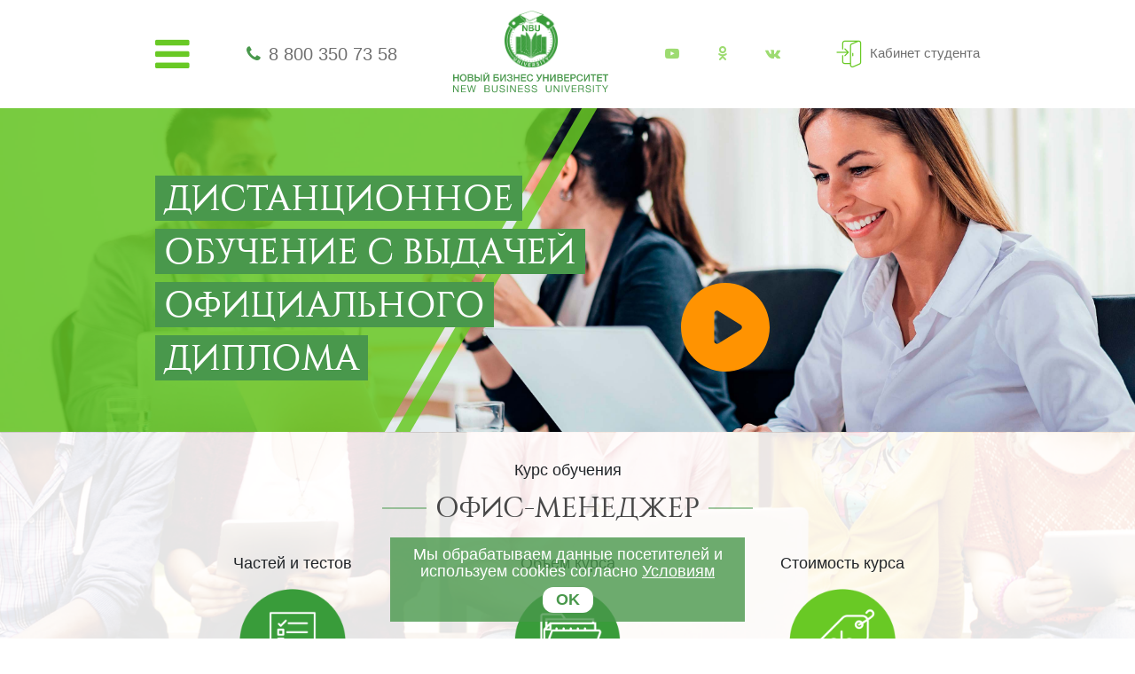

--- FILE ---
content_type: text/html; charset=UTF-8
request_url: https://nbu.ru/organization/administrator/
body_size: 137228
content:

<!DOCTYPE html>
<html lang="ru">
<head>
    <meta http-equiv="Content-Type" content="text/html; charset=UTF-8" />
<meta name="keywords" content="ОФИС-МЕНЕДЖЕР - онлайн образование" />
<meta name="description" content="Пройдите курс ОФИС-МЕНЕДЖЕР в кратчайшие сроки, получите все необходимые знания и официальный документ об обучении, станьте профессионалом в интересной Вам сфере деятельности." />
<link href="/bitrix/templates/nbu_new_simply/components/avekom/landing.order/mba_city/style.css?164087267310061" type="text/css"  rel="stylesheet" />
<link href="/bitrix/templates/nbu_new_simply/css/font-awesome.min.css?164087267331000" type="text/css"  data-template-style="true"  rel="stylesheet" />
<link href="/bitrix/templates/nbu_new_simply/libs/owlcarousel/owl.carousel.min.css?16408726733351" type="text/css"  data-template-style="true"  rel="stylesheet" />
<link href="/bitrix/templates/nbu_new_simply/libs/owlcarousel/owl.theme.default.min.css?16408726731013" type="text/css"  data-template-style="true"  rel="stylesheet" />
<link href="/bitrix/templates/nbu_new_simply/css/jquery.fancybox.min.css?164087267312795" type="text/css"  data-template-style="true"  rel="stylesheet" />
<link href="/bitrix/templates/nbu_new_simply/css/bootstrap.min.css?1640872673155757" type="text/css"  data-template-style="true"  rel="stylesheet" />
<link href="/bitrix/templates/nbu_new_simply/css/style.css?164087267361263" type="text/css"  data-template-style="true"  rel="stylesheet" />
<link href="/bitrix/templates/nbu_new_simply/template_styles.css?17635751037018" type="text/css"  data-template-style="true"  rel="stylesheet" />
<script>if(!window.BX)window.BX={};if(!window.BX.message)window.BX.message=function(mess){if(typeof mess==='object'){for(let i in mess) {BX.message[i]=mess[i];} return true;}};</script>
<script>(window.BX||top.BX).message({"JS_CORE_LOADING":"Загрузка...","JS_CORE_NO_DATA":"- Нет данных -","JS_CORE_WINDOW_CLOSE":"Закрыть","JS_CORE_WINDOW_EXPAND":"Развернуть","JS_CORE_WINDOW_NARROW":"Свернуть в окно","JS_CORE_WINDOW_SAVE":"Сохранить","JS_CORE_WINDOW_CANCEL":"Отменить","JS_CORE_WINDOW_CONTINUE":"Продолжить","JS_CORE_H":"ч","JS_CORE_M":"м","JS_CORE_S":"с","JSADM_AI_HIDE_EXTRA":"Скрыть лишние","JSADM_AI_ALL_NOTIF":"Показать все","JSADM_AUTH_REQ":"Требуется авторизация!","JS_CORE_WINDOW_AUTH":"Войти","JS_CORE_IMAGE_FULL":"Полный размер"});</script>

<script src="/bitrix/js/main/core/core.js?1719219253498410"></script>

<script>BX.Runtime.registerExtension({"name":"main.core","namespace":"BX","loaded":true});</script>
<script>BX.setJSList(["\/bitrix\/js\/main\/core\/core_ajax.js","\/bitrix\/js\/main\/core\/core_promise.js","\/bitrix\/js\/main\/polyfill\/promise\/js\/promise.js","\/bitrix\/js\/main\/loadext\/loadext.js","\/bitrix\/js\/main\/loadext\/extension.js","\/bitrix\/js\/main\/polyfill\/promise\/js\/promise.js","\/bitrix\/js\/main\/polyfill\/find\/js\/find.js","\/bitrix\/js\/main\/polyfill\/includes\/js\/includes.js","\/bitrix\/js\/main\/polyfill\/matches\/js\/matches.js","\/bitrix\/js\/ui\/polyfill\/closest\/js\/closest.js","\/bitrix\/js\/main\/polyfill\/fill\/main.polyfill.fill.js","\/bitrix\/js\/main\/polyfill\/find\/js\/find.js","\/bitrix\/js\/main\/polyfill\/matches\/js\/matches.js","\/bitrix\/js\/main\/polyfill\/core\/dist\/polyfill.bundle.js","\/bitrix\/js\/main\/core\/core.js","\/bitrix\/js\/main\/polyfill\/intersectionobserver\/js\/intersectionobserver.js","\/bitrix\/js\/main\/lazyload\/dist\/lazyload.bundle.js","\/bitrix\/js\/main\/polyfill\/core\/dist\/polyfill.bundle.js","\/bitrix\/js\/main\/parambag\/dist\/parambag.bundle.js"]);
</script>
<script>BX.Runtime.registerExtension({"name":"pull.protobuf","namespace":"BX","loaded":true});</script>
<script>BX.Runtime.registerExtension({"name":"rest.client","namespace":"window","loaded":true});</script>
<script>(window.BX||top.BX).message({"pull_server_enabled":"Y","pull_config_timestamp":1596205834,"pull_guest_mode":"N","pull_guest_user_id":0});(window.BX||top.BX).message({"PULL_OLD_REVISION":"Для продолжения корректной работы с сайтом необходимо перезагрузить страницу."});</script>
<script>BX.Runtime.registerExtension({"name":"pull.client","namespace":"BX","loaded":true});</script>
<script>BX.Runtime.registerExtension({"name":"pull","namespace":"window","loaded":true});</script>
<script>(window.BX||top.BX).message({"LANGUAGE_ID":"ru","FORMAT_DATE":"DD.MM.YYYY","FORMAT_DATETIME":"DD.MM.YYYY HH:MI:SS","COOKIE_PREFIX":"BITRIX_SM","SERVER_TZ_OFFSET":"10800","UTF_MODE":"Y","SITE_ID":"n2","SITE_DIR":"\/","USER_ID":"","SERVER_TIME":1768621975,"USER_TZ_OFFSET":0,"USER_TZ_AUTO":"Y","bitrix_sessid":"e606be90f6b25d064bb2e4e44f3d567f"});</script>


<script src="/bitrix/js/pull/protobuf/protobuf.js?1596205641274055"></script>
<script src="/bitrix/js/pull/protobuf/model.js?159620564170928"></script>
<script src="/bitrix/js/rest/client/rest.client.js?161097866417414"></script>
<script src="/bitrix/js/pull/client/pull.client.js?171709630383503"></script>
<script type="text/javascript">
					(function () {
						"use strict";

						var counter = function ()
						{
							var cookie = (function (name) {
								var parts = ("; " + document.cookie).split("; " + name + "=");
								if (parts.length == 2) {
									try {return JSON.parse(decodeURIComponent(parts.pop().split(";").shift()));}
									catch (e) {}
								}
							})("BITRIX_CONVERSION_CONTEXT_n2");

							if (cookie && cookie.EXPIRE >= BX.message("SERVER_TIME"))
								return;

							var request = new XMLHttpRequest();
							request.open("POST", "/bitrix/tools/conversion/ajax_counter.php", true);
							request.setRequestHeader("Content-type", "application/x-www-form-urlencoded");
							request.send(
								"SITE_ID="+encodeURIComponent("n2")+
								"&sessid="+encodeURIComponent(BX.bitrix_sessid())+
								"&HTTP_REFERER="+encodeURIComponent(document.referrer)
							);
						};

						if (window.frameRequestStart === true)
							BX.addCustomEvent("onFrameDataReceived", counter);
						else
							BX.ready(counter);
					})();
				</script>



<script src="/bitrix/templates/nbu_new_simply/js/jquery-3.3.1.min.js?164087267386926"></script>
<script src="/bitrix/templates/nbu_new_simply/libs/owlcarousel/owl.carousel.min.js?164087267344342"></script>
<script src="/bitrix/templates/nbu_new_simply/js/jquery.fancybox.min.js?164087267368253"></script>
<script src="/bitrix/templates/nbu_new_simply/js/main.js?176357513611114"></script>
<script src="/bitrix/templates/nbu_new_simply/components/avekom/landing.order/mba_city/script.js?16408726733110"></script>
<script src="/bitrix/templates/nbu_new_simply/js/md5.min.js?16408726733766"></script>
<script>var _ba = _ba || []; _ba.push(["aid", "9c31e5a5dd378a43d656bc45a175ebff"]); _ba.push(["host", "nbu.ru"]); (function() {var ba = document.createElement("script"); ba.type = "text/javascript"; ba.async = true;ba.src = (document.location.protocol == "https:" ? "https://" : "http://") + "bitrix.info/ba.js";var s = document.getElementsByTagName("script")[0];s.parentNode.insertBefore(ba, s);})();</script>



    <meta charset="UTF-8">
    <meta name="viewport" content="width=device-width, user-scalable=no, initial-scale=1.0, maximum-scale=1.0, minimum-scale=1.0">
    <meta http-equiv="X-UA-Compatible" content="ie=edge">

    <link rel="shortcut icon" href="/bitrix/templates/nbu_new_simply/img/favicon.png" type="image/png">
        
                        
    <title>Курс обучения ОФИС-МЕНЕДЖЕР</title>
</head>

<body>

        
    
        <!-- Yandex.Metrika counter -->
<script type="text/javascript" >
    (function(m,e,t,r,i,k,a){m[i]=m[i]||function(){(m[i].a=m[i].a||[]).push(arguments)};
        m[i].l=1*new Date();k=e.createElement(t),a=e.getElementsByTagName(t)[0],k.async=1,k.src=r,a.parentNode.insertBefore(k,a)})
        (window, document, "script", "https://mc.yandex.ru/metrika/tag.js", "ym");

    ym(46421910, "init", {
        clickmap:true,
        trackLinks:true,
        accurateTrackBounce:true,
        webvisor:true,
        ecommerce:"dataLayer-nbu"
    });
</script>
<noscript><div><img src="https://mc.yandex.ru/watch/46421910" style="position:absolute; left:-9999px;" alt="" /></div></noscript>
<!-- /Yandex.Metrika counter -->
    <header class="header">
        <div class="container">
            <div class="header-wrapper">
                <div class="header-burger">
                    <i class="fa fa-bars"></i>
                    <div class="header-burger__menu">
                        <ul class="header-burger__list">
                            

	<li>
		<a href="/">
			Главная		</a>
	</li>

	
	<li>
		<a href="/about/">
			Об НБУ		</a>
	</li>

	
	<li>
		<a href="/contacts/">
			Контакты		</a>
	</li>

	
                        </ul>
                    </div>
                </div>

                <div class="header-phone">
                    <i class="fa fa-phone"></i>
                    <a class="header-phone__number" href="tel:88003507358">8 800 350 73 58</a>                </div>

                <div class="header-logo">
                    <a href="/">
                        <img src="/bitrix/templates/nbu_new_simply/img/misc/logo.png" alt="logo">
                        <svg xmlns="http://www.w3.org/2000/svg" xml:space="preserve" width="265px" height="34px" version="1.1" style="shape-rendering:geometricPrecision; text-rendering:geometricPrecision; image-rendering:optimizeQuality; fill-rule:evenodd; clip-rule:evenodd"
viewBox="0 0 9024 1158"
 xmlns:xlink="http://www.w3.org/1999/xlink">
 <defs>
  <style type="text/css">
   <![CDATA[
    .fil1 {fill:#49984c;fill-rule:nonzero}
    .fil0 {fill:#429A44;fill-rule:nonzero}
   ]]>
  </style>
 </defs>
<symbol id="Fm1-60-0" viewBox="68056 -128298 19462 1862">
 <path class="fil0" d="M68056 -128264l189 0 0 610 747 0 0 -610 189 0 0 1419 -189 0 0 -650 -747 0 0 650 -189 0 0 -1419zm1691 1441c-46,0 -89,-5 -130,-15 -41,-10 -78,-27 -109,-50 -31,-23 -56,-53 -73,-89 -18,-37 -27,-81 -27,-132 0,-58 10,-106 30,-143 19,-37 46,-68 78,-91 32,-23 70,-41 111,-52 42,-12 85,-22 128,-30 47,-10 91,-17 133,-22 41,-4 78,-11 110,-19 32,-9 57,-21 76,-38 18,-16 27,-41 27,-72 0,-37 -7,-67 -21,-90 -14,-22 -31,-40 -53,-52 -22,-11 -46,-19 -73,-23 -28,-4 -55,-6 -81,-6 -72,0 -131,13 -179,40 -48,28 -74,79 -78,154l-168 0c2,-63 15,-117 40,-161 23,-43 55,-79 95,-106 39,-27 84,-47 136,-59 51,-12 106,-17 164,-17 46,0 92,3 138,9 46,7 87,21 124,41 37,21 67,50 90,87 22,37 33,85 33,145l0 528c0,40 3,69 7,88 5,18 20,28 47,28 12,0 29,-3 52,-10l0 131c-30,18 -70,26 -122,26 -43,0 -78,-12 -104,-37 -26,-24 -39,-64 -39,-120 -46,56 -100,96 -162,120 -61,25 -128,37 -200,37zm38 -147c56,0 103,-8 143,-23 40,-15 72,-35 98,-58 25,-23 44,-48 55,-76 12,-27 18,-52 18,-76l0 -173c-21,18 -49,30 -83,36 -34,7 -70,13 -108,18 -38,5 -76,11 -114,16 -39,5 -74,15 -104,28 -31,13 -55,32 -74,56 -20,25 -29,59 -29,101 0,28 5,51 17,70 10,20 25,35 43,47 18,12 39,21 63,26 24,5 49,8 75,8zm745 -903l169 0 0 839 485 -839 217 0 0 1028 -169 0 0 -839 -485 839 -217 0 0 -1028zm435 -150c-39,0 -76,-7 -111,-19 -34,-11 -64,-28 -90,-51 -26,-22 -47,-50 -62,-83 -15,-32 -23,-69 -23,-112l141 0c3,98 51,147 144,147 46,0 81,-13 106,-39 24,-25 37,-62 37,-108l141 0c0,40 -8,76 -22,110 -15,33 -34,60 -60,83 -25,22 -55,40 -89,52 -35,13 -72,20 -112,20zm939 300l-368 0 0 -150 904 0 0 150 -367 0 0 878 -169 0 0 -878zm671 -150l169 0 0 839 485 -839 217 0 0 1028 -169 0 0 -839 -485 839 -217 0 0 -1028zm1678 0l169 0 0 491 471 -491 224 0 -455 446 509 582 -217 0 -429 -489 -103 101 0 388 -169 0 0 -1028zm1151 1438c-20,0 -40,-2 -60,-4 -20,-3 -39,-8 -57,-14l0 -155c15,5 32,10 48,15 16,5 33,8 51,8 34,0 62,-8 84,-23 21,-17 39,-40 55,-70l69 -173 -407 -1022 191 0 300 841 4 0 288 -841 179 0 -447 1163c-20,50 -40,93 -59,128 -19,34 -40,62 -63,84 -24,22 -49,38 -78,48 -28,9 -61,15 -98,15zm894 -1438l169 0 0 140 4 0c27,-57 71,-99 131,-125 60,-25 125,-38 197,-38 79,0 148,14 207,43 60,29 109,69 148,118 38,51 68,108 88,172 20,65 30,134 30,207 0,74 -10,144 -29,208 -19,64 -48,120 -87,169 -39,48 -88,87 -147,114 -59,28 -128,42 -206,42 -27,0 -55,-3 -86,-8 -30,-5 -60,-14 -91,-26 -31,-12 -59,-28 -87,-49 -27,-20 -50,-45 -68,-76l-4 0 0 529 -169 0 0 -1420zm487 903c57,0 105,-11 145,-34 40,-22 71,-52 96,-89 23,-38 40,-80 51,-128 11,-48 16,-97 16,-147 0,-48 -7,-94 -19,-140 -13,-46 -32,-86 -57,-122 -26,-36 -60,-65 -100,-86 -40,-21 -87,-31 -142,-31 -57,0 -105,11 -145,33 -40,23 -72,52 -97,89 -26,36 -44,78 -55,124 -11,46 -17,93 -17,141 0,50 6,99 18,146 12,47 31,89 57,125 25,35 59,64 100,86 41,22 91,33 149,33zm1111 147c-78,0 -147,-12 -207,-38 -61,-25 -111,-61 -152,-107 -40,-47 -71,-102 -91,-165 -21,-64 -31,-135 -31,-213 0,-77 10,-149 30,-216 19,-67 50,-125 90,-175 40,-49 91,-88 151,-117 61,-28 132,-42 214,-42 58,0 113,7 164,21 51,14 96,35 135,64 39,29 71,66 96,110 26,45 42,97 48,159l-175 0c-13,-65 -41,-116 -83,-152 -43,-35 -100,-53 -172,-53 -60,0 -111,11 -152,33 -41,23 -75,53 -99,90 -24,37 -41,80 -52,128 -11,48 -16,98 -16,150 0,48 6,94 17,139 11,45 28,85 52,120 24,36 55,64 93,85 37,21 84,32 138,32 83,0 148,-22 196,-66 47,-43 75,-105 86,-185l173 0c-19,129 -65,227 -141,295 -75,69 -180,103 -312,103zm1637 0c-82,0 -154,-14 -215,-41 -62,-27 -114,-65 -156,-113 -42,-48 -75,-105 -95,-170 -22,-65 -33,-135 -33,-211 0,-75 11,-146 33,-211 20,-66 53,-123 95,-172 42,-48 94,-86 156,-113 61,-28 133,-42 215,-42 81,0 153,14 215,42 62,27 115,65 157,113 42,49 74,106 96,172 20,65 31,136 31,211 0,76 -11,146 -31,211 -22,65 -54,122 -96,170 -42,48 -95,86 -157,113 -62,27 -134,41 -215,41zm0 -147c44,0 86,-9 125,-26 38,-17 73,-42 102,-75 29,-32 52,-73 68,-121 17,-48 25,-103 25,-166 0,-62 -8,-117 -25,-166 -16,-48 -39,-89 -68,-122 -29,-33 -64,-58 -102,-76 -39,-17 -81,-25 -125,-25 -43,0 -85,8 -124,25 -39,18 -73,43 -102,76 -29,33 -52,74 -69,122 -16,49 -24,104 -24,166 0,63 8,118 24,166 17,48 40,89 69,121 29,33 63,58 102,75 39,17 81,26 124,26zm1157 147c-132,0 -239,-34 -321,-101 -82,-68 -133,-173 -154,-315 -8,-56 -12,-118 -12,-186 0,-49 2,-101 5,-153 3,-53 9,-106 18,-158 8,-51 21,-100 36,-148 15,-48 35,-91 60,-129 45,-71 101,-123 165,-156 65,-34 147,-54 245,-61 65,-5 119,-12 163,-18 43,-6 68,-23 73,-50l169 0c-3,52 -14,92 -33,120 -20,27 -48,48 -84,62 -36,14 -80,23 -131,28 -52,5 -112,10 -181,15 -57,4 -107,17 -149,39 -42,23 -78,53 -108,90 -30,38 -54,83 -73,134 -19,51 -32,107 -40,168l6 0c29,-68 75,-123 137,-167 61,-43 135,-65 223,-65 144,0 258,45 342,134 83,91 125,221 125,390 0,86 -12,162 -35,227 -23,66 -56,121 -98,165 -43,45 -93,79 -152,101 -60,23 -124,34 -196,34zm2 -143c40,0 78,-9 115,-25 37,-16 70,-40 98,-73 27,-32 50,-71 67,-118 18,-47 26,-101 26,-164 0,-120 -27,-215 -83,-284 -56,-69 -132,-103 -227,-103 -95,0 -171,35 -228,104 -56,69 -84,164 -84,285 0,117 28,209 84,276 55,68 133,102 232,102zm783 531c-20,0 -40,-2 -60,-4 -20,-3 -39,-8 -57,-14l0 -155c15,5 32,10 48,15 16,5 33,8 51,8 34,0 62,-8 84,-23 21,-17 39,-40 55,-70l69 -173 -407 -1022 191 0 300 841 4 0 288 -841 179 0 -447 1163c-20,50 -40,93 -59,128 -19,34 -40,62 -63,84 -23,22 -49,38 -78,48 -28,9 -61,15 -98,15zm1504 -827c-30,13 -73,25 -127,37 -54,12 -111,18 -171,18 -127,0 -217,-27 -272,-82 -55,-55 -82,-132 -82,-231l0 -353 169 0 0 324c0,68 16,118 47,150 31,33 88,49 170,49 50,0 100,-5 149,-16 49,-11 88,-23 117,-36l0 -471 169 0 0 1028 -169 0 0 -417zm861 439c-83,0 -155,-14 -216,-40 -61,-27 -113,-63 -154,-111 -41,-48 -72,-105 -92,-171 -21,-66 -31,-138 -31,-217 0,-77 12,-148 36,-214 24,-65 57,-121 100,-169 43,-48 94,-85 153,-112 59,-26 123,-39 194,-39 91,0 167,18 228,56 60,38 108,86 145,144 36,58 61,122 75,191 14,69 20,134 17,197l-769 0c-2,45 4,88 16,128 12,40 31,76 57,107 27,31 60,56 102,75 41,18 89,28 144,28 72,0 131,-17 177,-50 45,-33 75,-84 90,-151l167 0c-22,116 -72,204 -149,261 -77,58 -174,87 -290,87zm276 -634c-3,-40 -12,-78 -27,-114 -15,-35 -36,-66 -62,-92 -26,-25 -56,-46 -91,-61 -35,-16 -74,-23 -116,-23 -44,0 -83,7 -118,23 -36,15 -66,36 -91,62 -25,27 -45,58 -59,93 -15,35 -23,72 -26,112l590 0zm354 -416l169 0 0 410 520 0 0 -410 169 0 0 1028 -169 0 0 -473 -520 0 0 473 -169 0 0 -1028zm1113 0l169 0 0 839 484 -839 217 0 0 1028 -169 0 0 -839 -485 839 -216 0 0 -1028zm1341 626c-73,-10 -132,-43 -179,-99 -46,-56 -69,-125 -69,-210 0,-97 28,-174 86,-231 58,-57 136,-86 236,-86l520 0 0 1028 -169 0 0 -395 -224 0 -314 395 -224 0 337 -402zm425 -139l0 -337 -298 0c-71,0 -123,15 -155,45 -32,31 -47,72 -47,124 0,53 15,94 47,124 32,30 84,44 155,44l298 0z"/>
</symbol>
 <g id="Слой_x0020_1">
  <metadata id="CorelCorpID_0Corel-Layer"/>
  <path class="fil1" d="M330 103l0 408 -72 0 0 -183 -186 0 0 183 -72 0 0 -408 72 0 0 162 186 0 0 -162 72 0zm261 -10c57,0 104,20 140,60 37,39 55,91 55,154 0,64 -19,115 -55,155 -36,39 -83,59 -141,59 -59,0 -106,-20 -142,-59 -36,-39 -54,-91 -54,-155 0,-62 17,-113 53,-153 35,-40 83,-61 144,-61zm-1 61c-38,0 -68,13 -90,41 -23,28 -34,65 -34,111 0,47 11,85 33,113 23,28 53,42 92,42 37,0 66,-14 89,-42 22,-29 33,-66 33,-112 0,-47 -11,-84 -33,-112 -23,-28 -53,-41 -90,-41zm260 -51l186 0c43,0 75,9 98,28 23,18 34,43 34,75 0,19 -5,37 -16,52 -10,16 -25,27 -42,34 24,5 42,17 56,34 14,17 21,39 21,65 0,36 -12,65 -36,87 -24,22 -55,33 -93,33l-208 0 0 -408zm70 58l0 112 97 0c28,0 48,-4 61,-13 13,-8 19,-23 19,-43 0,-23 -7,-38 -20,-45 -14,-7 -33,-11 -58,-11l-99 0zm0 164l0 128 107 0c27,0 49,-5 65,-14 15,-9 23,-26 23,-50 0,-13 -2,-24 -7,-33 -5,-9 -12,-16 -21,-20 -9,-4 -18,-7 -28,-9 -9,-1 -20,-2 -33,-2l-106 0zm642 59c0,41 -12,72 -36,94 -24,22 -58,33 -103,33l-169 0 0 -408 72 0 0 156 97 0c45,0 79,11 103,33 24,21 36,52 36,92zm-71 2c0,-21 -6,-38 -19,-50 -13,-12 -30,-19 -53,-19l-93 0 0 136 94 0c47,0 71,-22 71,-67zm120 -283l71 0 0 408 -71 0 0 -408zm414 -103c-3,27 -12,48 -28,61 -15,13 -37,20 -66,20 -29,0 -51,-7 -67,-20 -15,-13 -24,-34 -27,-61l33 0c7,29 28,44 61,44 33,0 53,-15 61,-44l33 0zm-259 511l0 -408 72 0 0 313 175 -313 83 0 0 408 -72 0 0 -313 -175 313 -83 0zm908 -127c0,41 -13,72 -37,94 -24,22 -58,33 -103,33l-193 0 0 -408 300 0 0 62 -229 0 0 94 122 0c45,0 79,11 103,33 25,21 37,52 37,92zm-72 2c0,-21 -6,-38 -19,-50 -13,-12 -30,-19 -53,-19l-118 0 0 136 119 0c47,0 71,-22 71,-67zm140 125l0 -408 72 0 0 313 175 -313 83 0 0 408 -71 0 0 -313 -176 313 -83 0zm718 -118c0,14 -3,28 -8,42 -6,14 -15,27 -26,40 -12,13 -28,24 -49,33 -21,8 -45,12 -73,12 -51,0 -92,-12 -124,-36 -32,-25 -47,-61 -47,-108l70 0c0,30 10,52 29,66 20,14 45,22 76,22 26,0 46,-7 60,-19 14,-12 21,-30 21,-53 0,-21 -7,-38 -21,-49 -13,-11 -32,-16 -56,-16l-49 0 0 -56 49 0c19,0 35,-6 47,-18 13,-12 19,-27 19,-46 0,-18 -7,-32 -19,-42 -13,-10 -31,-15 -53,-15 -55,0 -85,24 -89,72l-68 0c1,-44 16,-76 44,-97 28,-21 64,-32 108,-32 43,0 78,10 106,28 27,19 41,46 41,83 0,21 -6,39 -20,56 -13,17 -28,27 -45,32l0 1c23,5 41,16 56,34 14,19 21,40 21,66zm397 -290l0 408 -71 0 0 -183 -187 0 0 183 -72 0 0 -408 72 0 0 162 187 0 0 -162 71 0zm379 0l0 60 -223 0 0 109 206 0 0 57 -206 0 0 121 226 0 0 61 -297 0 0 -408 294 0zm417 253c-4,50 -22,90 -54,120 -32,30 -73,45 -124,45 -58,0 -104,-20 -139,-59 -34,-39 -52,-90 -52,-155 0,-39 8,-74 23,-106 14,-32 37,-58 67,-78 29,-19 64,-29 104,-29 44,0 81,12 113,36 32,24 52,58 58,103l-71 0c-5,-24 -16,-43 -34,-57 -18,-14 -40,-21 -67,-21 -27,0 -50,7 -69,23 -19,15 -32,34 -40,56 -8,22 -12,47 -12,73 0,20 3,39 7,56 5,18 12,34 21,49 9,14 22,26 37,35 16,9 35,13 56,13 60,0 95,-35 104,-104l72 0zm318 41l-141 -294 79 0 99 219 101 -219 77 0 -159 325c-16,34 -34,58 -52,72 -19,14 -40,21 -64,21 -17,0 -33,-4 -48,-10l0 -61c11,7 26,11 46,11 12,0 22,-5 31,-15 8,-9 18,-25 31,-48l0 -1zm584 -294l0 408 -71 0 0 -183 -187 0 0 183 -72 0 0 -408 72 0 0 162 187 0 0 -162 71 0zm84 408l0 -408 71 0 0 313 176 -313 83 0 0 408 -72 0 0 -313 -175 313 -83 0zm414 -408l186 0c43,0 76,9 99,28 22,18 34,43 34,75 0,19 -6,37 -16,52 -11,16 -25,27 -43,34 24,5 43,17 56,34 14,17 21,39 21,65 0,36 -12,65 -36,87 -24,22 -55,33 -93,33l-208 0 0 -408zm70 58l0 112 97 0c28,0 48,-4 61,-13 13,-8 20,-23 20,-43 0,-23 -7,-38 -21,-45 -13,-7 -33,-11 -57,-11l-100 0zm0 164l0 128 107 0c28,0 49,-5 65,-14 15,-9 23,-26 23,-50 0,-13 -2,-24 -7,-33 -5,-9 -12,-16 -20,-20 -9,-4 -19,-7 -28,-9 -10,-1 -21,-2 -34,-2l-106 0zm627 -222l0 60 -223 0 0 109 207 0 0 57 -207 0 0 121 227 0 0 61 -298 0 0 -408 294 0zm69 0l177 0c44,0 79,11 104,31 26,21 38,52 38,93 0,39 -12,70 -35,93 -24,23 -56,34 -97,34l-115 0 0 157 -72 0 0 -408zm72 60l0 133 99 0c52,0 78,-22 78,-67 0,-44 -28,-66 -84,-66l-93 0zm659 193c-4,50 -22,90 -54,120 -32,30 -73,45 -124,45 -58,0 -104,-20 -139,-59 -34,-39 -52,-90 -52,-155 0,-39 8,-74 23,-106 14,-32 37,-58 67,-78 29,-19 64,-29 104,-29 44,0 81,12 113,36 32,24 52,58 58,103l-71 0c-5,-24 -16,-43 -34,-57 -18,-14 -40,-21 -67,-21 -27,0 -50,7 -69,23 -19,15 -32,34 -40,56 -8,22 -12,47 -12,73 0,20 3,39 7,56 5,18 12,34 21,49 9,14 22,26 37,35 16,9 35,13 56,13 60,0 95,-35 104,-104l72 0zm63 155l0 -408 71 0 0 313 176 -313 83 0 0 408 -72 0 0 -313 -175 313 -83 0zm707 -408l0 62 -130 0 0 346 -71 0 0 -346 -130 0 0 -62 331 0zm341 0l0 60 -223 0 0 109 207 0 0 57 -207 0 0 121 226 0 0 61 -297 0 0 -408 294 0zm360 0l0 62 -130 0 0 346 -72 0 0 -346 -130 0 0 -62 332 0zm-9020 638l59 0 216 331 0 -331 52 0 0 408 -61 0 -214 -327 0 327 -52 0 0 -408zm741 0l0 47 -228 0 0 128 213 0 0 45 -213 0 0 141 231 0 0 47 -285 0 0 -408 282 0zm73 0l56 0 81 341 92 -341 59 0 91 341 84 -341 54 0 -109 408 -57 0 -94 -342 -95 342 -57 0 -105 -408zm1009 0l174 0c38,0 69,8 94,24 24,17 36,43 36,78 0,20 -5,38 -16,54 -11,16 -25,27 -44,34 26,5 45,17 59,35 13,18 20,41 20,68 0,76 -52,115 -155,115l-168 0 0 -408zm53 46l0 129 97 0c11,0 20,-1 28,-1 8,-1 17,-2 27,-5 10,-2 18,-5 24,-10 6,-4 11,-10 15,-19 4,-8 7,-18 7,-30 0,-12 -2,-22 -6,-30 -4,-8 -8,-15 -14,-19 -5,-4 -13,-8 -22,-10 -9,-2 -18,-4 -25,-4 -8,-1 -17,-1 -29,-1l-102 0zm0 171l0 146 108 0c13,0 24,-1 32,-1 9,-1 18,-2 29,-5 10,-3 19,-7 25,-12 6,-5 11,-13 15,-22 4,-10 6,-22 6,-35 0,-12 -1,-22 -4,-30 -3,-9 -8,-15 -14,-20 -7,-5 -13,-9 -19,-12 -6,-3 -15,-6 -26,-7 -11,-1 -19,-1 -25,-2 -7,0 -16,0 -29,0l-98 0zm380 -217l54 0 0 257c0,40 9,69 26,87 17,19 45,28 84,28 40,0 68,-10 85,-28 17,-19 25,-48 25,-87l0 -257 55 0 0 243c0,59 -13,103 -38,131 -25,28 -67,42 -127,42 -58,0 -100,-13 -126,-41 -26,-27 -38,-69 -38,-126l0 -249zm748 120l-52 0c-6,-56 -40,-83 -102,-83 -29,0 -52,5 -68,17 -16,12 -24,29 -24,50 0,8 1,14 3,20 3,6 7,11 12,15 6,5 11,8 16,12 5,3 13,6 23,9 11,3 20,5 26,6 7,2 17,4 30,7 17,3 31,6 42,9 11,3 25,8 40,14 15,7 27,14 36,22 9,8 17,18 24,31 6,13 10,28 10,44 0,29 -8,53 -24,72 -16,19 -36,33 -59,41 -23,7 -48,11 -76,11 -51,0 -92,-12 -123,-36 -31,-25 -46,-60 -46,-108l52 0c1,35 13,60 35,76 22,16 51,24 87,24 27,0 51,-6 71,-18 20,-11 30,-30 30,-57 0,-12 -3,-22 -8,-31 -5,-8 -14,-15 -25,-21 -12,-6 -23,-10 -35,-13 -11,-4 -26,-8 -45,-12 -3,0 -4,-1 -6,-1 -42,-10 -69,-17 -82,-23 -40,-17 -60,-47 -60,-89 0,-39 15,-68 44,-87 28,-20 63,-29 104,-29 45,0 81,11 107,32 27,21 41,53 43,96zm181 -120l0 408 -54 0 0 -408 54 0zm133 0l59 0 215 331 0 -331 52 0 0 408 -60 0 -215 -327 0 327 -51 0 0 -408zm741 0l0 47 -229 0 0 128 214 0 0 45 -214 0 0 141 232 0 0 47 -286 0 0 -408 283 0zm399 120l-52 0c-6,-56 -40,-83 -101,-83 -30,0 -53,5 -69,17 -16,12 -24,29 -24,50 0,8 1,14 4,20 2,6 6,11 11,15 6,5 11,8 16,12 5,3 13,6 24,9 10,3 19,5 26,6 6,2 16,4 30,7 17,3 31,6 42,9 11,3 24,8 39,14 16,7 28,14 37,22 9,8 16,18 23,31 7,13 10,28 10,44 0,29 -8,53 -24,72 -16,19 -35,33 -58,41 -23,7 -49,11 -77,11 -51,0 -92,-12 -122,-36 -31,-25 -47,-60 -47,-108l53 0c1,35 12,60 35,76 22,16 50,24 86,24 28,0 52,-6 72,-18 20,-11 29,-30 29,-57 0,-12 -2,-22 -8,-31 -5,-8 -13,-15 -25,-21 -11,-6 -23,-10 -34,-13 -12,-4 -27,-8 -45,-12 -3,0 -5,-1 -6,-1 -42,-10 -70,-17 -83,-23 -39,-17 -59,-47 -59,-89 0,-39 14,-68 43,-87 29,-20 64,-29 105,-29 44,0 80,11 107,32 26,21 41,53 42,96zm414 0l-52 0c-6,-56 -39,-83 -101,-83 -30,0 -53,5 -69,17 -16,12 -24,29 -24,50 0,8 1,14 4,20 2,6 6,11 12,15 5,5 10,8 15,12 5,3 13,6 24,9 10,3 19,5 26,6 6,2 16,4 30,7 17,3 31,6 42,9 11,3 24,8 39,14 16,7 28,14 37,22 9,8 16,18 23,31 7,13 10,28 10,44 0,29 -8,53 -24,72 -16,19 -35,33 -58,41 -23,7 -49,11 -77,11 -51,0 -92,-12 -122,-36 -31,-25 -47,-60 -47,-108l53 0c1,35 12,60 35,76 22,16 51,24 86,24 28,0 52,-6 72,-18 20,-11 30,-30 30,-57 0,-12 -3,-22 -9,-31 -5,-8 -13,-15 -25,-21 -11,-6 -23,-10 -34,-13 -12,-4 -27,-8 -45,-12 -3,0 -5,-1 -6,-1 -42,-10 -70,-17 -83,-23 -39,-17 -59,-47 -59,-89 0,-39 14,-68 43,-87 29,-20 64,-29 105,-29 44,0 80,11 107,32 27,21 41,53 42,96zm521 -120l54 0 0 257c0,40 9,69 26,87 17,19 45,28 84,28 40,0 69,-10 85,-28 17,-19 25,-48 25,-87l0 -257 55 0 0 243c0,59 -13,103 -38,131 -24,28 -67,42 -127,42 -58,0 -100,-13 -126,-41 -25,-27 -38,-69 -38,-126l0 -249zm457 0l59 0 215 331 0 -331 52 0 0 408 -60 0 -215 -327 0 327 -51 0 0 -408zm515 0l0 408 -54 0 0 -408 54 0zm88 0l60 0 117 355 119 -355 57 0 -146 408 -62 0 -145 -408zm722 0l0 47 -229 0 0 128 214 0 0 45 -214 0 0 141 232 0 0 47 -286 0 0 -408 283 0zm110 0l180 0c91,0 137,37 137,113 0,23 -7,44 -20,63 -12,18 -29,30 -50,36 13,3 25,7 33,13 8,6 14,14 18,24 4,10 7,20 8,28 1,8 2,20 3,35 0,2 0,5 0,11 1,6 1,10 1,12 0,2 0,6 1,12 0,5 1,9 1,12 0,2 1,6 2,10 1,5 1,9 3,12 1,2 2,6 4,9 1,4 3,7 5,10 2,3 4,6 6,8l-62 0c-2,-4 -5,-9 -6,-14 -2,-6 -3,-13 -4,-21 -1,-8 -1,-14 -2,-19 0,-5 -1,-11 -1,-21 0,-9 -1,-14 -1,-15 -1,-35 -9,-58 -21,-69 -12,-12 -37,-18 -74,-18l-107 0 0 177 -54 0 0 -408zm54 46l0 142 102 0c12,0 23,0 31,-1 9,-1 18,-2 29,-5 10,-3 18,-6 25,-11 6,-5 11,-12 15,-22 5,-9 7,-20 7,-33 0,-27 -9,-46 -25,-56 -17,-9 -39,-14 -68,-14l-116 0zm670 74l-52 0c-6,-56 -39,-83 -101,-83 -30,0 -52,5 -68,17 -16,12 -24,29 -24,50 0,8 1,14 3,20 2,6 6,11 12,15 5,5 11,8 15,12 5,3 13,6 24,9 11,3 19,5 26,6 6,2 16,4 30,7 17,3 31,6 42,9 11,3 24,8 39,14 16,7 28,14 37,22 9,8 17,18 23,31 7,13 10,28 10,44 0,29 -8,53 -24,72 -16,19 -35,33 -58,41 -23,7 -48,11 -76,11 -52,0 -92,-12 -123,-36 -31,-25 -46,-60 -46,-108l52 0c1,35 13,60 35,76 22,16 51,24 86,24 28,0 52,-6 72,-18 20,-11 30,-30 30,-57 0,-12 -3,-22 -8,-31 -6,-8 -14,-15 -26,-21 -11,-6 -22,-10 -34,-13 -11,-4 -27,-8 -45,-12 -3,0 -5,-1 -6,-1 -42,-10 -69,-17 -82,-23 -40,-17 -60,-47 -60,-89 0,-39 14,-68 43,-87 29,-20 64,-29 105,-29 44,0 80,11 107,32 27,21 41,53 42,96zm182 -120l0 408 -54 0 0 -408 54 0zm418 0l0 47 -137 0 0 361 -54 0 0 -361 -137 0 0 -47 328 0zm414 0l-157 241 0 167 -53 0 0 -167 -159 -241 65 0 122 194 121 -194 61 0z"/>
 </g>
</svg>
                    </a>
                </div>

                <div class="header-social">
                    <a href="https://www.youtube.com/channel/UCtzS3CKNp4g1BbOTYu7zlFg" target="_blank" rel="nofollow" class="header-social__link">
    <i class="fa fa-youtube-play"></i>
</a>

<a href="https://ok.ru/group/56677662916638" target="_blank" rel="nofollow" class="header-social__link">
    <i class="fa fa-odnoklassniki"></i>
</a>

<a href="https://vk.com/nbu_ru" target="_blank" rel="nofollow" class="header-social__link">
    <i class="fa fa-vk"></i>
</a>                </div>

                <div class="header-login">
                    <img src="/bitrix/templates/nbu_new_simply/img/misc/login.png" alt="login">
                    <a href="/personal/" class="header-login__desc">Кабинет студента</a>
                    <a href="/personal/" class="header-login__mob">Войти</a>
                </div>
            </div>
        </div>
    </header>

            	

    <script type="text/javascript">
        key = "=spam&stop%";
    </script>

    <div class="video onecourse-video">
        <style>
            .video-wrapper.video-insert {
                background: url(/upload/iblock/41b/h94o9p112dt9sj7dc3j8sl4fufegwm1e.jpg) center no-repeat;
                -webkit-background-size: cover;
                background-size: cover;
                -ms-background-position-y: 0;
                background-position-y: 0;
            }
        </style>
        <div class="video-wrapper onecourse-video__wrapper video-insert">
            <div class="container">
                <div class="video-contacts onecourse-video__contacts">
                    <div class="video-phone">
                        <i class="fa fa-phone"></i>
                        <a class="" href="tel:88003507358">8 800 350 73 58</a>                    </div>
                    <div class="header-social video-social">
                        <a href="https://www.youtube.com/channel/UCtzS3CKNp4g1BbOTYu7zlFg" target="_blank" rel="nofollow" class="header-social__link">
    <i class="fa fa-youtube-play"></i>
</a>

<a href="https://ok.ru/group/56677662916638" target="_blank" rel="nofollow" class="header-social__link">
    <i class="fa fa-odnoklassniki"></i>
</a>

<a href="https://vk.com/nbu_ru" target="_blank" rel="nofollow" class="header-social__link">
    <i class="fa fa-vk"></i>
</a>                    </div>
                </div>

                <div class="video-titles onecourse-titles">
                    <span class="video-title">ДИСТАНЦИОННОЕ</span><br>
<span class="video-title">ОБУЧЕНИЕ С ВЫДАЧЕЙ</span><br>
<span class="video-title video-title__desc">ОФИЦИАЛЬНОГО</span>
<div class="video-br"><br></div>
<span class="video-title video-title__desc">ДИПЛОМА</span>
<span class="video-title video-title__mob">ОФИЦИАЛЬНОГО ДИПЛОМА</span>                </div>

            </div>

            <div class="video-overlay"></div>

                            <div class="video-block">
                    <svg xmlns="http://www.w3.org/2000/svg" xml:space="preserve" width="127px" height="127px" version="1.1" style="shape-rendering:geometricPrecision; text-rendering:geometricPrecision; image-rendering:optimizeQuality; fill-rule:evenodd; clip-rule:evenodd"
viewBox="0 0 4371 4371"
 xmlns:xlink="http://www.w3.org/1999/xlink">
 <defs>
  <style type="text/css">
   <![CDATA[
    .fil1 {fill:#FF9301}
    .fil0 {fill:#429A44;fill-rule:nonzero}
   ]]>
  </style>
 </defs>
<symbol id="Fm1-60-0" viewBox="48830 165036 19595 1875">
 <path class="fil0" d="M48830 165071l190 0 0 614 752 0 0 -614 190 0 0 1428 -190 0 0 -654 -752 0 0 654 -190 0 0 -1428zm1702 1450c-46,0 -90,-5 -131,-14 -42,-11 -78,-28 -110,-51 -31,-23 -56,-53 -73,-90 -19,-37 -28,-81 -28,-133 0,-58 11,-106 30,-144 20,-37 47,-68 80,-91 32,-23 70,-41 112,-53 42,-12 85,-22 128,-30 47,-10 92,-16 134,-22 42,-4 78,-11 111,-19 32,-9 57,-21 76,-38 18,-17 28,-41 28,-73 0,-37 -7,-67 -21,-90 -15,-23 -32,-40 -54,-52 -22,-12 -47,-20 -74,-24 -28,-4 -54,-6 -81,-6 -72,0 -132,13 -181,40 -48,28 -74,80 -78,156l-169 0c2,-64 16,-118 40,-162 24,-44 55,-80 96,-108 39,-27 85,-47 136,-59 52,-11 107,-17 165,-17 48,0 94,3 140,10 46,6 87,20 125,40 37,21 67,50 90,88 23,37 34,86 34,146l0 532c0,40 2,69 7,88 4,19 20,28 47,28 12,0 29,-3 52,-10l0 132c-29,18 -70,26 -122,26 -44,0 -79,-12 -105,-37 -26,-24 -39,-65 -39,-121 -47,56 -101,97 -163,121 -62,25 -130,37 -202,37zm38 -148c57,0 104,-8 144,-23 41,-15 73,-35 99,-58 25,-23 44,-49 56,-76 12,-28 18,-53 18,-77l0 -174c-22,18 -49,29 -84,36 -35,6 -71,13 -109,18 -38,5 -77,11 -115,16 -39,5 -74,15 -104,28 -31,13 -56,32 -75,57 -20,25 -29,59 -29,101 0,28 5,52 17,71 11,19 25,35 43,47 19,12 40,21 64,26 24,5 49,8 75,8zm751 -908l170 0 0 844 488 -844 218 0 0 1034 -170 0 0 -844 -488 844 -218 0 0 -1034zm438 -152c-40,0 -78,-7 -112,-18 -35,-12 -65,-29 -91,-52 -26,-23 -47,-51 -62,-83 -16,-33 -24,-71 -24,-113l143 0c3,98 50,148 144,148 46,0 82,-13 107,-39 24,-27 37,-63 37,-109l142 0c0,40 -8,76 -22,110 -15,33 -34,61 -60,84 -25,22 -55,40 -90,52 -35,13 -72,20 -112,20zm945 302l-371 0 0 -150 910 0 0 150 -369 0 0 884 -170 0 0 -884zm676 -150l170 0 0 844 488 -844 218 0 0 1034 -170 0 0 -844 -489 844 -217 0 0 -1034zm1689 0l170 0 0 494 474 -494 226 0 -458 448 512 586 -218 0 -432 -492 -104 102 0 390 -170 0 0 -1034zm1158 1447c-19,0 -40,-2 -60,-4 -20,-3 -39,-8 -58,-15l0 -156c16,6 33,11 49,16 17,5 34,8 51,8 35,0 63,-8 85,-24 21,-16 39,-39 55,-70l70 -174 -410 -1028 192 0 303 846 4 0 289 -846 181 0 -451 1170c-19,51 -39,94 -59,129 -19,34 -40,62 -64,85 -23,22 -49,38 -77,48 -29,9 -62,15 -100,15zm900 -1447l171 0 0 140 4 0c27,-57 72,-99 132,-126 60,-25 126,-38 198,-38 80,0 149,15 209,44 60,29 109,69 148,119 39,50 69,107 89,173 20,65 30,135 30,208 0,75 -10,144 -29,209 -19,65 -49,121 -88,170 -39,49 -88,88 -148,115 -59,28 -128,42 -207,42 -27,0 -55,-2 -86,-8 -31,-5 -61,-14 -92,-26 -31,-12 -60,-28 -87,-49 -27,-20 -51,-46 -69,-77l-4 0 0 532 -171 0 0 -1428zm491 908c57,0 106,-11 146,-34 40,-22 72,-52 96,-90 24,-37 41,-80 52,-128 11,-48 16,-98 16,-148 0,-48 -6,-95 -19,-141 -13,-46 -32,-87 -58,-123 -26,-36 -59,-65 -100,-87 -40,-21 -88,-31 -143,-31 -57,0 -106,11 -146,34 -40,22 -72,52 -98,89 -26,37 -44,78 -55,124 -11,48 -17,95 -17,143 0,50 6,100 18,147 12,47 31,89 57,125 26,36 59,65 101,87 41,22 91,33 150,33zm1119 148c-79,0 -148,-12 -209,-38 -61,-25 -112,-61 -153,-108 -41,-47 -71,-102 -92,-166 -21,-64 -31,-135 -31,-214 0,-78 10,-150 30,-217 20,-68 51,-126 92,-177 40,-50 91,-89 152,-118 60,-28 132,-42 215,-42 58,0 113,7 165,21 51,14 97,36 136,65 39,29 71,66 97,111 25,44 41,97 47,159l-176 0c-13,-65 -41,-116 -83,-153 -43,-35 -101,-53 -173,-53 -61,0 -112,11 -154,34 -41,22 -74,52 -99,90 -24,37 -42,80 -53,129 -10,48 -15,99 -15,151 0,48 5,95 17,140 10,45 28,86 52,121 24,36 55,64 93,85 38,22 85,32 139,32 84,0 150,-22 198,-66 47,-44 76,-106 86,-186l175 0c-19,129 -66,228 -142,297 -76,69 -181,103 -314,103zm1648 0c-82,0 -155,-13 -217,-41 -62,-27 -114,-65 -157,-114 -43,-48 -75,-106 -96,-171 -21,-65 -32,-136 -32,-212 0,-76 11,-147 32,-213 21,-67 53,-124 96,-173 43,-48 95,-86 157,-114 62,-28 135,-42 217,-42 81,0 153,14 216,42 63,28 116,66 158,114 43,49 75,106 97,173 20,66 31,137 31,213 0,76 -11,147 -31,212 -22,65 -54,123 -97,171 -42,49 -95,87 -158,114 -63,28 -135,41 -216,41zm0 -148c44,0 86,-8 125,-26 39,-17 74,-42 103,-75 29,-33 53,-73 69,-122 16,-48 25,-104 25,-167 0,-63 -9,-118 -25,-167 -16,-49 -40,-90 -69,-123 -29,-34 -64,-59 -103,-76 -39,-18 -81,-26 -125,-26 -44,0 -86,8 -125,26 -39,17 -74,42 -103,76 -29,33 -52,74 -69,123 -16,49 -25,104 -25,167 0,63 9,119 25,167 17,49 40,89 69,122 29,33 64,58 103,75 39,18 81,26 125,26zm1165 148c-134,0 -241,-34 -324,-102 -82,-68 -133,-173 -154,-316 -9,-56 -13,-119 -13,-188 0,-49 2,-101 5,-154 4,-54 10,-106 18,-158 9,-52 21,-102 37,-150 15,-48 35,-92 60,-130 46,-71 101,-123 167,-157 65,-34 147,-55 246,-61 65,-6 120,-12 164,-19 43,-6 68,-23 74,-50l170 0c-3,53 -14,93 -34,121 -20,28 -48,48 -84,63 -36,14 -80,23 -132,27 -52,6 -113,11 -183,16 -57,4 -107,17 -149,39 -43,23 -79,53 -109,91 -30,38 -55,83 -73,135 -19,51 -33,107 -41,169l6 0c29,-68 75,-125 138,-168 62,-44 136,-66 224,-66 146,0 261,45 345,136 84,90 126,221 126,392 0,87 -12,163 -35,229 -23,66 -57,121 -99,166 -43,45 -94,79 -153,101 -60,23 -125,34 -197,34zm1 -144c41,0 79,-8 117,-25 37,-16 70,-41 98,-73 28,-32 50,-72 68,-119 17,-47 26,-102 26,-165 0,-121 -28,-217 -84,-286 -56,-70 -133,-104 -229,-104 -95,0 -172,35 -229,105 -56,69 -85,165 -85,287 0,118 29,210 85,278 56,68 134,102 233,102zm789 535c-20,0 -40,-2 -60,-4 -20,-3 -39,-8 -58,-15l0 -156c16,6 32,11 49,16 16,5 33,8 51,8 34,0 63,-8 84,-24 21,-16 40,-39 56,-70l70 -174 -411 -1028 193 0 302 846 4 0 290 -846 180 0 -450 1170c-20,51 -40,94 -59,129 -19,34 -41,62 -64,85 -23,22 -50,38 -78,48 -29,9 -62,15 -99,15zm1514 -833c-30,13 -73,26 -127,38 -55,12 -113,18 -173,18 -127,0 -219,-28 -274,-83 -55,-55 -82,-133 -82,-233l0 -354 170 0 0 326c0,68 16,118 47,151 31,33 89,49 171,49 51,0 101,-6 151,-16 49,-11 88,-23 117,-36l0 -474 170 0 0 1034 -170 0 0 -420zm867 442c-83,0 -156,-13 -217,-40 -62,-27 -114,-63 -155,-112 -42,-48 -73,-105 -93,-172 -21,-66 -31,-139 -31,-218 0,-78 11,-149 36,-215 24,-66 57,-123 101,-171 43,-48 94,-86 153,-112 60,-27 125,-40 196,-40 92,0 169,19 229,57 61,38 109,86 146,145 37,58 62,122 76,191 14,70 20,136 17,199l-774 0c-2,45 4,88 16,129 12,41 31,77 58,108 26,31 60,56 102,75 41,19 89,28 145,28 73,0 132,-17 178,-50 46,-34 76,-84 91,-152l168 0c-22,117 -72,205 -150,263 -78,58 -175,87 -292,87zm278 -638c-3,-40 -12,-78 -27,-114 -15,-36 -36,-67 -62,-93 -26,-26 -57,-47 -92,-62 -35,-15 -75,-23 -117,-23 -44,0 -84,8 -119,23 -36,15 -66,36 -91,63 -26,26 -46,58 -60,93 -15,36 -23,73 -26,113l594 0zm356 -418l170 0 0 412 524 0 0 -412 170 0 0 1034 -170 0 0 -476 -524 0 0 476 -170 0 0 -1034zm1121 0l170 0 0 844 488 -844 218 0 0 1034 -170 0 0 -844 -489 844 -217 0 0 -1034zm1350 630c-73,-11 -133,-44 -180,-100 -47,-56 -70,-126 -70,-212 0,-97 29,-175 87,-232 58,-57 137,-86 237,-86l524 0 0 1034 -170 0 0 -398 -225 0 -317 398 -226 0 340 -404zm428 -140l0 -340 -300 0c-72,0 -123,15 -156,46 -32,31 -48,72 -48,124 0,53 16,95 48,125 33,30 84,45 156,45l300 0z"/>
</symbol>
 <g id="Layer-30">
  <metadata id="CorelCorpID_0Corel-Layer"/>
  <path class="fil1" d="M2186 0c-1207,0 -2186,979 -2186,2186 0,1207 979,2185 2186,2185 1207,0 2185,-978 2185,-2185 0,-1207 -978,-2186 -2185,-2186zm755 2302l-1093 683c-22,13 -47,20 -72,20 -23,0 -46,-5 -66,-17 -44,-24 -71,-70 -71,-119l0 -1366c0,-50 27,-96 71,-120 43,-24 96,-23 138,4l1093 683c40,25 64,69 64,116 0,47 -24,91 -64,116z"/>
 </g>
</svg>
                </div>
            
            
        </div>

                            <div id="divPlayer1"></div>
                    
    <script>
        let canResize = true;
        $('.video-wrapper').height($('.video-wrapper').width() / 3.5)
        $(window).resize(function () {
            if (canResize === true) {
                $('.video-wrapper').height($('.video-wrapper').width() / 3.5)
            }
        });
        
        function onYouTubeIframeAPIReady() {
            player1 = new YT.Player('divPlayer1', {
                height: '350',
                width: '100%',
                videoId: 'orxVsqNO_GY',
                playerVars: { 'rel': 0, 'showinfo': 0 },
                events: {
                    'onReady': onPlayerReady
                }
            });
        }

        function onPlayerReady(event) {
            event.target.playVideo();
            event.target.pauseVideo();
        }
    
        function play1() {
            player1.playVideo();
            canResize = false;
            setTimeout(function(){
                $('.showOnPlay').show().css('display', 'block');
                $('.video-wrapper').hide();
                $('#divPlayer1').show();
                $('iframe').css('display', 'block');
            }, 200);
        }

        $(document).ready(function () {
            //video
            var tag = document.createElement('script');

            tag.src = "https://www.youtube.com/iframe_api";
            var firstScriptTag = document.getElementsByTagName('script')[0];
            firstScriptTag.parentNode.insertBefore(tag, firstScriptTag);

            var player1;

            $('.video-block').click(function () {
                play1();
            })
        })
        
    </script>
    
    
                        </div>

    
            <div class="onecourse-auth">
            <div class="container">
                <div class="under-video">
                    <div class="video-titles video-title__bottom showOnPlay" style="text-align: center; margin-bottom: 25px">
                        <span class="video-title">ДИСТАНЦИОННОЕ</span><br>
<span class="video-title">ОБУЧЕНИЕ С ВЫДАЧЕЙ</span><br>
<span class="video-title video-title__desc">ОФИЦИАЛЬНОГО</span>
<div class="video-br"><br></div>
<span class="video-title video-title__desc">ДИПЛОМА</span>
<span class="video-title video-title__mob">ОФИЦИАЛЬНОГО ДИПЛОМА</span>                    </div>
                </div>

                <h1 class="course-name-h1">
                    <div class="onecourse-auth__subtitle">Курс обучения</div>
                    <div class="title nbu-title">ОФИС-МЕНЕДЖЕР</div>
                </h1>

                <div class="onecourse-auth__blocks">
                    <div class="onecourse-auth__block">
                        <div class="onecourse-auth__name">Частей и тестов</div>
                        <div class="onecourse-auth__img">
                            <img src="/bitrix/templates/nbu_new_simply/img/auth/1.png" alt="icon">
                        </div>
                        <div class="onecourse-auth__oldnum"></div>
                        <div class="onecourse-auth__num">12</div>
                    </div>

                    <div class="onecourse-auth__block">
                        <div class="onecourse-auth__name">Объем курса</div>
                        <div class="onecourse-auth__img">
                            <img src="/bitrix/templates/nbu_new_simply/img/auth/2.png" alt="icon">
                        </div>
                        <div class="onecourse-auth__oldnum"></div>
                        <div class="onecourse-auth__num">250 ч.</div>
                    </div>

                    <div class="onecourse-auth__block">
                        <div class="onecourse-auth__name">Стоимость курса</div>
                        <div class="onecourse-auth__img">
                            <img src="/bitrix/templates/nbu_new_simply/img/auth/3.png" alt="icon">
                        </div>

                                                    <div class="onecourse-auth__oldnum onecourse-auth__oldnum-course">38000 &#8381;</div>
                                                <div class="onecourse-auth__num onecourse-auth__num-course">19000 &#8381;</div>
                        
                    </div>
                </div>

                <a href="#" class="button video-button onecourse-auth__button">Начать обучение бесплатно</a>
                <div class="onecourse-auth__date">Сегодня <span class="js_today_date">16.01.2026</div>
            </div>
        </div>
    
    <div class="mt-5"></div>

        <div class="container">
        <h2 class="course-name-h1">
            <div class="study-programm__subtitle">Программма обучения по курсу</div>
            <div class="title nbu-title">ОФИС-МЕНЕДЖЕР</div>
        </h2>
    </div>

                <div class="module-block">
                        <div class="study-programm offer-blocks">
                                    <div class="study-programm-block offer-block" style="display: none;">
                        <div class="study-programm-block__img" style="background: url('/upload/resize_cache/iblock/0c6/100_100_2/m0m742l9b5riuxvas0cl66sq5gcv1p6k.jpg') center no-repeat; -webkit-background-size: cover; background-size: cover; background-position-y: 0;">
                        </div>
                        <div class="study-programm-block__descr">
                            <div class="study-programm-block__part">Часть 1                            </div>
                            <div class="study-programm-block__title">Введение в курс &quot;Офис-менеджер&quot;</div>
                            <span class="study-programm-block__more">Подробнее</span>
                            <div class="descr" style="display:none;">
                                <ol class="course-modal__list">
                                                                                                                                                                                                <li >
                                            1. Секреты профессии: 7 секретов успешной карьеры офис-менеджера                                        </li>
                                                                    </ol>
                            </div>
                        </div>
                    </div>
                                    <div class="study-programm-block offer-block" style="display: none;">
                        <div class="study-programm-block__img" style="background: url('/upload/resize_cache/iblock/ad2/100_100_2/ad23f5fbc3c5e0d6959175e0a08580b3.jpg') center no-repeat; -webkit-background-size: cover; background-size: cover; background-position-y: 0;">
                        </div>
                        <div class="study-programm-block__descr">
                            <div class="study-programm-block__part">Часть 2                            </div>
                            <div class="study-programm-block__title">Основы офис-менеджмента</div>
                            <span class="study-programm-block__more">Подробнее</span>
                            <div class="descr" style="display:none;">
                                <ol class="course-modal__list">
                                                                                                                                                                                                <li >
                                            1. АХО как специфическая разновидность управленческой деятельности                                        </li>
                                                                                                                    <li >
                                            2. Деятельность офис-менеджера в структуре  организации                                        </li>
                                                                                                                    <li >
                                            3. Офис в современной системе управления                                        </li>
                                                                                                                    <li >
                                            4. Управление персоналом офиса                                        </li>
                                                                                                                    <li >
                                            5. Система работы с кадрами                                        </li>
                                                                                                                    <li >
                                            6. Примерное положение об АХО                                        </li>
                                                                    </ol>
                            </div>
                        </div>
                    </div>
                                    <div class="study-programm-block offer-block" style="display: none;">
                        <div class="study-programm-block__img" style="background: url('/upload/resize_cache/iblock/a50/100_100_2/8l3ckcnjvaarki0jw915eg9mwnwlbrx6.jpg') center no-repeat; -webkit-background-size: cover; background-size: cover; background-position-y: 0;">
                        </div>
                        <div class="study-programm-block__descr">
                            <div class="study-programm-block__part">Часть 3                            </div>
                            <div class="study-programm-block__title">Организация работы офиса</div>
                            <span class="study-programm-block__more">Подробнее</span>
                            <div class="descr" style="display:none;">
                                <ol class="course-modal__list">
                                                                                                                                                                                                <li >
                                            1. Административный отдел                                        </li>
                                                                                                                    <li >
                                            2. Организация делового пространства                                        </li>
                                                                                                                    <li class="lvl3">
                                            2.1. Мобильные решения                                        </li>
                                                                                                                    <li class="lvl3">
                                            2.2. Эргономика офисного рабочего места                                        </li>
                                                                                                                    <li >
                                            3. Виды офисов и их оборудование                                        </li>
                                                                                                                    <li >
                                            4. Организация рабочих мест сотрудников офиса                                        </li>
                                                                    </ol>
                            </div>
                        </div>
                    </div>
                                    <div class="study-programm-block offer-block" style="display: none;">
                        <div class="study-programm-block__img" style="background: url('/upload/resize_cache/iblock/3f0/100_100_2/3f0203d5873287c38188ce1ecc45fffc.jpg') center no-repeat; -webkit-background-size: cover; background-size: cover; background-position-y: 0;">
                        </div>
                        <div class="study-programm-block__descr">
                            <div class="study-programm-block__part">Часть 4                            </div>
                            <div class="study-programm-block__title">Организация процесса закупки товаров</div>
                            <span class="study-programm-block__more">Подробнее</span>
                            <div class="descr" style="display:none;">
                                <ol class="course-modal__list">
                                                                                                                                                                                                <li >
                                            1. Закупка офисной техники                                        </li>
                                                                                                                    <li >
                                            2. Снабжение офиса расходными материалами. Контроль расходов.                                        </li>
                                                                                                                    <li >
                                            3. Закупки                                        </li>
                                                                                                                    <li >
                                            4. Договоры                                        </li>
                                                                                                                    <li >
                                            5. Переход права собственности и рисков                                        </li>
                                                                                                                    <li >
                                            6. Поставка                                        </li>
                                                                                                                    <li >
                                            7. Контроль качества и количества товара                                        </li>
                                                                    </ol>
                            </div>
                        </div>
                    </div>
                                    <div class="study-programm-block offer-block" style="display: none;">
                        <div class="study-programm-block__img" style="background: url('/upload/resize_cache/iblock/bcb/100_100_2/bcbc1682f6209291715c3524086e5e38.jpg') center no-repeat; -webkit-background-size: cover; background-size: cover; background-position-y: 0;">
                        </div>
                        <div class="study-programm-block__descr">
                            <div class="study-programm-block__part">Часть 5                            </div>
                            <div class="study-programm-block__title">Делопроизводство</div>
                            <span class="study-programm-block__more">Подробнее</span>
                            <div class="descr" style="display:none;">
                                <ol class="course-modal__list">
                                                                                                                                                                                                <li >
                                            1. Документационное обеспечение                                        </li>
                                                                                                                    <li >
                                            2. Требования, предъявляемые к оформлению документов                                        </li>
                                                                                                                    <li >
                                            3. Организация документооборота                                        </li>
                                                                                                                    <li >
                                            4. Организационно-правовые документы                                        </li>
                                                                                                                    <li >
                                            5. Организационно-распорядительные документы                                        </li>
                                                                                                                    <li >
                                            6. Информационно-справочные документы                                        </li>
                                                                    </ol>
                            </div>
                        </div>
                    </div>
                                    <div class="study-programm-block offer-block" style="display: none;">
                        <div class="study-programm-block__img" style="background: url('/upload/resize_cache/iblock/8d2/100_100_2/gwqq938arvjieb81a1kkvjwh65pw9bqe.jpg') center no-repeat; -webkit-background-size: cover; background-size: cover; background-position-y: 0;">
                        </div>
                        <div class="study-programm-block__descr">
                            <div class="study-programm-block__part">Часть 6                            </div>
                            <div class="study-programm-block__title">Организация корпоративных мероприятий</div>
                            <span class="study-programm-block__more">Подробнее</span>
                            <div class="descr" style="display:none;">
                                <ol class="course-modal__list">
                                                                                                                                                                                                <li >
                                            1. Корпоративная культура. Традиции и новшества                                        </li>
                                                                                                                    <li >
                                            2. В помощь организатору                                        </li>
                                                                                                                    <li >
                                            3. Организация застолья                                        </li>
                                                                                                                    <li >
                                            4. Организация веселья                                        </li>
                                                                                                                    <li >
                                            5. Особенности корпоративных праздников                                        </li>
                                                                    </ol>
                            </div>
                        </div>
                    </div>
                                    <div class="study-programm-block offer-block" style="display: none;">
                        <div class="study-programm-block__img" style="background: url('/upload/resize_cache/iblock/0c8/100_100_2/0c851aa3632f0b3e3538c88b10a6c8e0.jpg') center no-repeat; -webkit-background-size: cover; background-size: cover; background-position-y: 0;">
                        </div>
                        <div class="study-programm-block__descr">
                            <div class="study-programm-block__part">Часть 7                            </div>
                            <div class="study-programm-block__title">Архивное дело</div>
                            <span class="study-programm-block__more">Подробнее</span>
                            <div class="descr" style="display:none;">
                                <ol class="course-modal__list">
                                                                                                                                                                                                <li >
                                            1. Архивный фонд  РФ                                        </li>
                                                                                                                    <li >
                                            2. Федеральное архивное агентство                                        </li>
                                                                                                                    <li >
                                            3. Организация документов архивного Фонда РФ                                        </li>
                                                                                                                    <li >
                                            4. Комплектование архива                                        </li>
                                                                                                                    <li >
                                            5. Подготовка и порядок передачи документов в архив                                        </li>
                                                                                                                    <li >
                                            6. Основные правила фондирования документов в архиве                                        </li>
                                                                                                                    <li >
                                            7. Экспертиза ценности документов                                        </li>
                                                                                                                    <li >
                                            8. Учет документов в архивах                                        </li>
                                                                                                                    <li >
                                            9. Научно-справочный архивный аппарат                                        </li>
                                                                                                                    <li >
                                            10. Архивная опись                                        </li>
                                                                                                                    <li >
                                            11. Система архивных каталогов                                        </li>
                                                                                                                    <li >
                                            12. Понятие архивного описания                                        </li>
                                                                                                                    <li >
                                            13. Информатизация архивного дела                                        </li>
                                                                                                                    <li >
                                            14. Обеспечение сохранности документов в архивах                                        </li>
                                                                                                                    <li >
                                            15. Проверка наличия и состояния документов в архивах                                        </li>
                                                                                                                    <li >
                                            16. Организация работы архива                                        </li>
                                                                                                                    <li >
                                            17. Работа с персоналом архива                                        </li>
                                                                    </ol>
                            </div>
                        </div>
                    </div>
                                    <div class="study-programm-block offer-block" style="display: none;">
                        <div class="study-programm-block__img" style="background: url('/upload/resize_cache/iblock/ad9/100_100_2/ad90b43cff36355398970974142a3cd2.jpg') center no-repeat; -webkit-background-size: cover; background-size: cover; background-position-y: 0;">
                        </div>
                        <div class="study-programm-block__descr">
                            <div class="study-programm-block__part">Часть 8                            </div>
                            <div class="study-programm-block__title">Культура делового общения и этикет</div>
                            <span class="study-programm-block__more">Подробнее</span>
                            <div class="descr" style="display:none;">
                                <ol class="course-modal__list">
                                                                                                                                                                                                <li >
                                            1. Деловое общение: содержание, структура, функции                                        </li>
                                                                                                                    <li >
                                            2. Деловая беседа как основная форма делового общения                                        </li>
                                                                                                                    <li class="lvl3">
                                            2.1. Парирование замечаний собеседников                                        </li>
                                                                                                                    <li class="lvl3">
                                            2.2. Психологические приемы влияния на партнера                                        </li>
                                                                                                                    <li >
                                            3. Деловой партнер и виды деловых стилей                                        </li>
                                                                                                                    <li >
                                            4. Специфика делового общения в группе и в команде                                        </li>
                                                                                                                    <li >
                                            5. Мотивация сознания и поведения в деловой жизни                                        </li>
                                                                                                                    <li >
                                            6. Проблема совместимости: начальники, коллеги, подчиненные                                        </li>
                                                                                                                    <li >
                                            7. Конфликты и конфликтные ситуации                                        </li>
                                                                                                                    <li >
                                            8. Методики установления и оптимизации контактов                                        </li>
                                                                                                                    <li >
                                            9. Основные правила и нормы делового этикета                                        </li>
                                                                                                                    <li class="lvl3">
                                            9.1. Знакомство и представление                                        </li>
                                                                                                                    <li class="lvl3">
                                            9.2. Этикетные нормы при проведении переговоров и организации приемов                                        </li>
                                                                                                                    <li >
                                            10. Некоторые этикетные требования к деловой переписке                                        </li>
                                                                                                                    <li >
                                            11. Психологические возможности речевого общения                                        </li>
                                                                                                                    <li >
                                            12. Невербальные знаки: реальность понимания и использования                                        </li>
                                                                    </ol>
                            </div>
                        </div>
                    </div>
                                    <div class="study-programm-block offer-block" style="display: none;">
                        <div class="study-programm-block__img" style="background: url('/upload/resize_cache/iblock/706/100_100_2/7061640007e9633152c4af4dc2796750.jpg') center no-repeat; -webkit-background-size: cover; background-size: cover; background-position-y: 0;">
                        </div>
                        <div class="study-programm-block__descr">
                            <div class="study-programm-block__part">Часть 9                            </div>
                            <div class="study-programm-block__title">Телефонное общение</div>
                            <span class="study-programm-block__more">Подробнее</span>
                            <div class="descr" style="display:none;">
                                <ol class="course-modal__list">
                                                                                                                                                                                                <li >
                                            1. Основополагающие правила телефонного общения                                        </li>
                                                                                                                    <li >
                                            2. Требования к ведению телефонных переговоров                                        </li>
                                                                                                                    <li >
                                            3. Лексика, фразеология и стилистика телефонного делового общения                                        </li>
                                                                                                                    <li >
                                            4. Говорите так, чтобы собеседник мог вас видеть                                        </li>
                                                                                                                    <li >
                                            5. Первый этап телефонного разговора — установление контакта                                        </li>
                                                                                                                    <li >
                                            6. Этап второй — прояснение позиции собеседника                                        </li>
                                                                                                                    <li >
                                            7. Этап третий — демонстрация собственной позиции                                        </li>
                                                                                                                    <li >
                                            8. Тактика аргументации                                        </li>
                                                                                                                    <li >
                                            9. Этап четвертый — достижение договоренности                                        </li>
                                                                                                                    <li >
                                            10. Этап пятый — завершение разговора                                        </li>
                                                                    </ol>
                            </div>
                        </div>
                    </div>
                                    <div class="study-programm-block offer-block" style="display: none;">
                        <div class="study-programm-block__img" style="background: url('/upload/resize_cache/iblock/ac4/100_100_2/ac4f41a23feb0b2451082868d2559b28.jpg') center no-repeat; -webkit-background-size: cover; background-size: cover; background-position-y: 0;">
                        </div>
                        <div class="study-programm-block__descr">
                            <div class="study-programm-block__part">Часть 10                            </div>
                            <div class="study-programm-block__title">Обязанности секретаря</div>
                            <span class="study-programm-block__more">Подробнее</span>
                            <div class="descr" style="display:none;">
                                <ol class="course-modal__list">
                                                                                                                                                                                                <li >
                                            1. Секретарь в организации                                        </li>
                                                                                                                    <li >
                                            2. Прием посетителей                                        </li>
                                                                                                                    <li >
                                            3. Беседа                                        </li>
                                                                                                                    <li >
                                            4. Организация совещания                                        </li>
                                                                                                                    <li >
                                            5. Организация выступления руководителя                                        </li>
                                                                                                                    <li >
                                            6. Организация презентаций                                        </li>
                                                                                                                    <li >
                                            7. Организация деловых переговоров                                        </li>
                                                                                                                    <li class="lvl3">
                                            7.1. Стадии и этапы переговорного процесса                                        </li>
                                                                                                                    <li class="lvl3">
                                            7.2. Тактика ведения переговоров                                        </li>
                                                                                                                    <li >
                                            8. Проведение приемов                                        </li>
                                                                    </ol>
                            </div>
                        </div>
                    </div>
                                    <div class="study-programm-block offer-block" style="display: none;">
                        <div class="study-programm-block__img" style="background: url('/upload/resize_cache/iblock/8a3/100_100_2/8a32773d881973859e31cc1602763c7a.jpg') center no-repeat; -webkit-background-size: cover; background-size: cover; background-position-y: 0;">
                        </div>
                        <div class="study-programm-block__descr">
                            <div class="study-programm-block__part">Часть 11                            </div>
                            <div class="study-programm-block__title">Организация поездок и совещаний руководителя</div>
                            <span class="study-programm-block__more">Подробнее</span>
                            <div class="descr" style="display:none;">
                                <ol class="course-modal__list">
                                                                                                                                                                                                <li >
                                            1. Командировка директора: примеры цели, как оформить служебную поездку руководителя организации – оформление документов, приказа                                        </li>
                                                                                                                    <li >
                                            2. Организация поездок                                        </li>
                                                                                                                    <li >
                                            3. Визовая поддержка                                        </li>
                                                                                                                    <li >
                                            4. Служебное совещание                                        </li>
                                                                                                                    <li >
                                            5. Процесс проведения служебного совещания                                        </li>
                                                                    </ol>
                            </div>
                        </div>
                    </div>
                                    <div class="study-programm-block offer-block" style="display: none;">
                        <div class="study-programm-block__img" style="background: url('/upload/resize_cache/iblock/b9b/100_100_2/ifjsp7h6dwfu8ahrel4wigipk2xf1x3p.jpeg') center no-repeat; -webkit-background-size: cover; background-size: cover; background-position-y: 0;">
                        </div>
                        <div class="study-programm-block__descr">
                            <div class="study-programm-block__part">Часть 12                            </div>
                            <div class="study-programm-block__title">Кадровое делопроизводство</div>
                            <span class="study-programm-block__more">Подробнее</span>
                            <div class="descr" style="display:none;">
                                <ol class="course-modal__list">
                                                                                                                                                                                                <li >
                                            1. Организация кадровой службы                                        </li>
                                                                                                                    <li class="lvl3">
                                            1.1. Должностной и численный состав                                        </li>
                                                                                                                    <li class="lvl3">
                                            1.2. Должностные инструкции                                        </li>
                                                                                                                    <li >
                                            2. Законодательное, нормативно-методическое и организационное регулирование деятельности кадровой службы                                        </li>
                                                                                                                    <li class="lvl3">
                                            2.1. Организационно-правовые документы организации                                        </li>
                                                                                                                    <li class="lvl3">
                                            2.2. Положение о работе с персональными данными работника и штатное расписание                                        </li>
                                                                                                                    <li >
                                            3. Документирование трудовых отношений                                        </li>
                                                                                                                    <li class="lvl3">
                                            3.1. Оформление приказа о приеме на работу и личной карточки работников                                        </li>
                                                                                                                    <li class="lvl3">
                                            3.2. Оформление переводов                                        </li>
                                                                                                                    <li class="lvl3">
                                            3.3. Документирование поощрений                                        </li>
                                                                                                                    <li class="lvl3">
                                            3.4. Оформление дисциплинарных взысканий                                        </li>
                                                                                                                    <li class="lvl3">
                                            3.5. Оформление отпусков                                        </li>
                                                                                                                    <li class="lvl3">
                                            3.6. Документирование командирования                                        </li>
                                                                                                                    <li class="lvl3">
                                            3.7. Документирование увольнения                                        </li>
                                                                                                                    <li >
                                            4. Трудовые правоотношения в системе государственной гражданской службы                                        </li>
                                                                                                                    <li class="lvl3">
                                            4.1. Аттестация                                        </li>
                                                                                                                    <li class="lvl3">
                                            4.2. Квалификационный экзамен                                        </li>
                                                                                                                    <li class="lvl3">
                                            4.3. Освобождение от должности                                        </li>
                                                                                                                    <li >
                                            5. Трудовые книжки и работа с ними                                        </li>
                                                                                                                    <li >
                                            6. Общие требования к составлению и оформлению документов                                        </li>
                                                                                                                    <li class="lvl3">
                                            6.1. Язык, заголовок и отметка о наличии приложения при оформлении документов                                        </li>
                                                                                                                    <li class="lvl3">
                                            6.2. Требования к оформлению документов                                        </li>
                                                                                                                    <li >
                                            7. Составление и оформление информационно-справочных документов                                        </li>
                                                                                                                    <li class="lvl3">
                                            7.1. Оформление телеграммы                                        </li>
                                                                                                                    <li class="lvl3">
                                            7.2. Оформление телефонограммы                                        </li>
                                                                                                                    <li >
                                            8. Работа с кадровыми документами                                        </li>
                                                                                                                    <li >
                                            9. Хранение документов в кадровой службе                                        </li>
                                                                                                                    <li >
                                            10. Подготовка дел для сдачи в архив                                        </li>
                                                                                                                    <li class="lvl3">
                                            10.1. Составление описей                                        </li>
                                                                                                                    <li class="lvl3">
                                            10.2. Сдача дел в архив организации                                        </li>
                                                                                                                    <li >
                                            11. Автоматизация работы кадровой службы                                        </li>
                                                                                                                    <li class="lvl3">
                                            11.1. Системы управления персоналом: БОСС-Кадровик, Монолит: Персонал, Управление персоналом — ОЛИМП                                        </li>
                                                                                                                    <li class="lvl3">
                                            11.2. Hrscanner, 1C:Зарплата и кадры государственного учреждения, Контур.Зарплата, Главбух: Зарплата и кадры                                        </li>
                                                                                                                    <li class="lvl3">
                                            11.3. Сотрудники предприятия, ЭОС КАДРЫ, КОМПАС Управление персоналом                                        </li>
                                                                                                                    <li class="lvl3">
                                            11.4. Отдел кадров плюс. СБИС Управление персоналом                                        </li>
                                                                    </ol>
                            </div>
                        </div>
                    </div>
                            </div>

            <div class="offer-more" style="display: none;">
                <span class="offer-current"></span> из <span class="offer-all"></span> <a href="#">Еще</a>
            </div>
        </div>
    
    <div class="overlay"></div>
    <div class="course-modal">
        <div class="popup-close">&#10006;</div>
        <div class="course-modal__title"></div>
        <div class="about-descr course-modal__descr">

        </div>
    </div>

    <script>
        $(document).ready(function(){
            $('.onecourse-auth__num').eq(0).text('12');
        });
    </script>

    <div class="mt-5"></div>

    
    <div class="knowledge prof-descr">
        <div class="container">
                                                                <h2 class="course-name-h1">
                                                    <div class="title nbu-title ">
                                Начните обучение по курсу<br> «ОФИС-МЕНЕДЖЕР»                            </div>
                                                                    </h2>
                                                    <div class="knowledge-about">
                        <span>С дистанционным курсом обучения «ОФИС-МЕНЕДЖЕР» Вы сможете быстро и эффективно усвоить все необходимые в этой сфере знания.<br> <br> Благодаря новой системе интернет-обучения с озвученными курсами и вспомогательными мультимедийными материалами Ваше обучение будет интересным и продуктивным.<br> <br> Постоянная поддержка экспертов-преподавателей, позволит Вам разобраться во всех тонкостях данной сферы деятельности.<br> <br> По окончании курса Вы получите официальный документ об обучении, который обязательно будет автоматически внесён в Федеральный реестр сведений документов об образовании.<br> <br> Начните обучение бесплатно прямо сейчас, станьте востребованным специалистом в интересном Вам деле!</span>
                    </div>
                                                    <div class="title knowledge-subtitle"></div>
                                                                                                <div class="knowledge-about">
                        <span><p style="text-align: justify;">
Новый Бизнес Университет много лет поддерживает высокий уровень качества образовательных услуг, что подтверждает Государственная Лицензия рег. №Л035-01298-77/00184386 (на бланке - 038379) от 26.04.2017, выданная Департаментом образования г. Москвы, а также сертификаты соответствия международным стандартам ISO 9001:2015 №МСК.ОС1.Б04028 и национальным – ГОСТ Р №ЕАС.04ИБН1.СУ.10196.
</p></span>
                    </div>
                                                    <div class="knowledge-img">
                                                                                    <a href="/upload/iblock/37b/tblzbjdunqetsptrqtt4ye77ics18rk3.jpg" class="fancybox-buttons" data-fancybox="gallery_about">
                                    <img src="/upload/resize_cache/iblock/37b/260_190_1/tblzbjdunqetsptrqtt4ye77ics18rk3.jpg" alt="" title="">
                                </a>
                                                                                                                <a href="/upload/iblock/ef3/5ymc64dbatb9wijs854plusmbis5t86u.jpg" class="fancybox-buttons" data-fancybox="gallery_about">
                                    <img src="/upload/resize_cache/iblock/ef3/260_190_1/5ymc64dbatb9wijs854plusmbis5t86u.jpg" alt="" title="">
                                </a>
                                                                                                                <a href="/upload/iblock/2a3/9h1ejb21rwlslh6ixtf7cbbh4j0rq71u.jpg" class="fancybox-buttons" data-fancybox="gallery_about">
                                    <img src="/upload/resize_cache/iblock/2a3/260_190_1/9h1ejb21rwlslh6ixtf7cbbh4j0rq71u.jpg" alt="" title="">
                                </a>
                                                                                                                <a href="/upload/iblock/d5b/6pqwhipnxl1gvc4035apeljbvknn7qg1.jpg" class="fancybox-buttons" data-fancybox="gallery_about">
                                    <img src="/upload/resize_cache/iblock/d5b/260_190_1/6pqwhipnxl1gvc4035apeljbvknn7qg1.jpg" alt="" title="">
                                </a>
                                                                                                                <a href="/upload/iblock/3a9/clhtm6kujeh2x2rtokocwgy4ftps0cez.jpg" class="fancybox-buttons" data-fancybox="gallery_about">
                                    <img src="/upload/resize_cache/iblock/3a9/260_190_1/clhtm6kujeh2x2rtokocwgy4ftps0cez.jpg" alt="" title="">
                                </a>
                                                                        </div>
                                                                                                                <div class="title knowledge-subtitle"></div>
                                                                            </div>
    </div>

    <div class="mt-5"></div>

    
<div class="diploma">
    <div class="container">
        <h2 class="course-name-h1">
            <div class="title diploma-title nbu-title">Получите <span>ОФИЦИАЛЬНЫЙ ДИПЛОМ</span></div>
            <div class="diploma-subtitle">с международным приложением в кратчайшие сроки</div>
        </h2>

        <div class="diploma-img">
                            <a href="/upload/iblock/f23/fol15sa9s4xhml13ykws3gf21q3epm16.png" class="fancybox-buttons" data-fancybox="gallery">
                    <img src="/upload/resize_cache/iblock/f23/256_188_1/fol15sa9s4xhml13ykws3gf21q3epm16.png" alt="" title="">
                </a>
                            <a href="/upload/iblock/2cf/v92tzqg8vz2yj0so6oehvxiarbhms0od.png" class="fancybox-buttons" data-fancybox="gallery">
                    <img src="/upload/resize_cache/iblock/2cf/256_188_1/v92tzqg8vz2yj0so6oehvxiarbhms0od.png" alt="" title="">
                </a>
                            <a href="/upload/iblock/cbb/4orwlk8ernqfki2gbkpr8tuzcsz1itj9.png" class="fancybox-buttons" data-fancybox="gallery">
                    <img src="/upload/resize_cache/iblock/cbb/256_188_1/4orwlk8ernqfki2gbkpr8tuzcsz1itj9.png" alt="" title="">
                </a>
                            <a href="/upload/iblock/c55/mx3whn02sf1nvpuila8ruxixu0dsz5mq.png" class="fancybox-buttons" data-fancybox="gallery">
                    <img src="/upload/resize_cache/iblock/c55/256_188_1/mx3whn02sf1nvpuila8ruxixu0dsz5mq.png" alt="" title="">
                </a>
                            <a href="/upload/iblock/d6e/dd3t7dq63gpcldlgtspeqwifia192h1j.png" class="fancybox-buttons" data-fancybox="gallery">
                    <img src="/upload/resize_cache/iblock/d6e/256_188_1/dd3t7dq63gpcldlgtspeqwifia192h1j.png" alt="" title="">
                </a>
                    </div>

        <div class="diploma-license">
            <img src="/bitrix/templates/nbu_new_simply/img/diploma/diploma-c.png" alt="copyright">
            <div class="diploma-license__descr">
                Лицензия на образовательную деятельность <br>
№Л035-01298-77/00184386 (на бланке - 038379) <br>
Международный Центр Дистанционного Образования            </div>
        </div>
    </div>
</div>
    <div class="about">
	<div class="container">
		<h2 class="title about-title">
		Об NBU в цифрах </h2>
	</div>
	<div class="about-advantages">
		<div class="about-advantage">
			<div class="about-icon">
 <img alt="about" src="/bitrix/templates/nbu_new/img/about/about1.png">
			</div>
			<div class="about-text">
				Обучаем с
			</div>
			<div class="about-number">
				2001
			</div>
			<div class="about-text">
				года
			</div>
		</div>
		<div class="about-advantage">
			<div class="about-icon">
 <img alt="about" src="/bitrix/templates/nbu_new/img/about/about5.png">
			</div>
			<div class="about-text">
				Более
			</div>
			<div class="about-number">
				30.000
			</div>
			<div class="about-text">
				выпускников
			</div>
		</div>
		<div class="about-advantage">
			<div class="about-icon">
 <img alt="about" src="/bitrix/templates/nbu_new/img/about/about3.png">
			</div>
			<div class="about-text">
				Вся Россия и более
			</div>
			<div class="about-number">
				35
			</div>
			<div class="about-text">
				стран мира
			</div>
		</div>
		<div class="about-advantage">
			<div class="about-icon">
 <img alt="about" src="/bitrix/templates/nbu_new/img/about/about4.png">
			</div>
			<div class="about-text">
				Более
			</div>
			<div class="about-number">
				360
			</div>
			<div class="about-text">
				курсов
			</div>
		</div>
		<div class="about-advantage">
			<div class="about-icon">
 <img alt="about" src="/bitrix/templates/nbu_new/img/about/about2.png">
			</div>
			<div class="about-text">
				Более
			</div>
			<div class="about-number">
				560
			</div>
			<div class="about-text">
				преподавателей и экспертов
			</div>
		</div>
	</div>
</div>
<br>
    <div class="mt-5"></div>

    
    <div class="teachers">
        <div class="container">
            <h2 class="course-name-h1">
                <div class="title teachers-title">
                    Лучшие преподаватели и эксперты                </div>
                <div class="title teachers-subtitle">
                    по нашим курсам                </div>
            </h2>
        </div>
        <div class="teachers-blocks slider owl-carousel">
                                                                                <div class="teachers-slide">
                                <div class="teachers-block" id="bx_3218110189_109843">
                    <div class="teachers-img" style="background: url(/upload/resize_cache/iblock/bfe/140_180_2/tc696la7w8w121ifglorc0yjv32xqpet.png) center no-repeat; background-size: cover;"></div>
                    <div class="teachers-name">Борислав Бондаренко</div>
                    <div class="teachers-position">Эксперт-преподаватель по массажу</div>
                </div>
                                                                                                            <div class="teachers-block" id="bx_3218110189_109842">
                    <div class="teachers-img" style="background: url(/upload/resize_cache/iblock/5e1/140_180_2/30wujlutn2cbqq92l832b9r3a7mz2gx5.png) center no-repeat; background-size: cover;"></div>
                    <div class="teachers-name">Михаил Ступин</div>
                    <div class="teachers-position">Эксперт в сфере здравоохранения</div>
                </div>
                                    </div>
                                                                                                                <div class="teachers-slide">
                                <div class="teachers-block" id="bx_3218110189_105836">
                    <div class="teachers-img" style="background: url(/upload/resize_cache/iblock/194/140_180_2/j4fvx53ql2m6rrlxe4y2ipne92coa1cq.jpg) center no-repeat; background-size: cover;"></div>
                    <div class="teachers-name">Юрий Климов</div>
                    <div class="teachers-position">Эксперт по ресторанному бизнесу</div>
                </div>
                                                                                                            <div class="teachers-block" id="bx_3218110189_105835">
                    <div class="teachers-img" style="background: url(/upload/resize_cache/iblock/d00/140_180_2/gj3nct2tlvs27pb28le6xwx2bnj3p6x0.jpg) center no-repeat; background-size: cover;"></div>
                    <div class="teachers-name">Татьяна Ларионова</div>
                    <div class="teachers-position">Специалист в сфере дизайна</div>
                </div>
                                    </div>
                                                                                                                <div class="teachers-slide">
                                <div class="teachers-block" id="bx_3218110189_105834">
                    <div class="teachers-img" style="background: url(/upload/resize_cache/iblock/c42/140_180_2/g8d8reaautqdk6ce4r6eyger3fgif9cc.jpg) center no-repeat; background-size: cover;"></div>
                    <div class="teachers-name">Тамара Синицына</div>
                    <div class="teachers-position">Эксперт-консультант по менеджменту организации</div>
                </div>
                                                                                                            <div class="teachers-block" id="bx_3218110189_105833">
                    <div class="teachers-img" style="background: url(/upload/resize_cache/iblock/c8d/140_180_2/kaii6r05o3xghp97f9ihtq0xpjtqjaax.png) center no-repeat; background-size: cover;"></div>
                    <div class="teachers-name">Виталий Меркушев</div>
                    <div class="teachers-position">Эксперт по менеджменту в сфере спорта</div>
                </div>
                                    </div>
                                                                                                                <div class="teachers-slide">
                                <div class="teachers-block" id="bx_3218110189_105832">
                    <div class="teachers-img" style="background: url(/upload/resize_cache/iblock/91c/140_180_2/acilli5qzmxjblfw3cy3o9ni5hymckzi.jpg) center no-repeat; background-size: cover;"></div>
                    <div class="teachers-name">Рустам Миронов</div>
                    <div class="teachers-position">Эксперт в сфере ЖКХ</div>
                </div>
                                                                                                            <div class="teachers-block" id="bx_3218110189_105831">
                    <div class="teachers-img" style="background: url(/upload/resize_cache/iblock/aeb/140_180_2/ztsnqbvb6s24xzalb4do17mmhu70o57w.png) center no-repeat; background-size: cover;"></div>
                    <div class="teachers-name">Валерий Костин</div>
                    <div class="teachers-position">Эксперт по маркетингу и рекламе</div>
                </div>
                                    </div>
                                                                                                                <div class="teachers-slide">
                                <div class="teachers-block" id="bx_3218110189_105830">
                    <div class="teachers-img" style="background: url(/upload/resize_cache/iblock/803/140_180_2/lghi2sxziarq5ctusk2qdpy7kbsrlqpt.png) center no-repeat; background-size: cover;"></div>
                    <div class="teachers-name">Белла Бурагина</div>
                    <div class="teachers-position">Эксперт по педагогике и образованию</div>
                </div>
                                                                                                            <div class="teachers-block" id="bx_3218110189_105829">
                    <div class="teachers-img" style="background: url(/upload/resize_cache/iblock/ab0/140_180_2/2e2lihww29o4eh6p8gxoot9c7gbev370.jpg) center no-repeat; background-size: cover;"></div>
                    <div class="teachers-name">Павел Трофимов</div>
                    <div class="teachers-position">Эксперт-консультант по строительству</div>
                </div>
                                    </div>
                                                                                                                <div class="teachers-slide">
                                <div class="teachers-block" id="bx_3218110189_105828">
                    <div class="teachers-img" style="background: url(/upload/resize_cache/iblock/3df/140_180_2/3n6nfnndbtgkt1ou93yu179d18df0mu2.png) center no-repeat; background-size: cover;"></div>
                    <div class="teachers-name">Егор Круглов</div>
                    <div class="teachers-position">Шеф-повар, кулинар-эксперт</div>
                </div>
                                                                                                            <div class="teachers-block" id="bx_3218110189_105827">
                    <div class="teachers-img" style="background: url(/upload/resize_cache/iblock/237/140_180_2/uk7jr4zhagfx10b05li5z4fjro1h3ins.png) center no-repeat; background-size: cover;"></div>
                    <div class="teachers-name">Алла Шарова</div>
                    <div class="teachers-position">Преподаватель по экономике и финансам</div>
                </div>
                                    </div>
                                                                                                                <div class="teachers-slide">
                                <div class="teachers-block" id="bx_3218110189_105826">
                    <div class="teachers-img" style="background: url(/upload/resize_cache/iblock/f8b/140_180_2/10lfucprcq2ljtlbazdfm9otsny1oh22.png) center no-repeat; background-size: cover;"></div>
                    <div class="teachers-name">Лидия Лапина</div>
                    <div class="teachers-position">Преподаватель-эксперт по косметологии</div>
                </div>
                                                                                                            <div class="teachers-block" id="bx_3218110189_105825">
                    <div class="teachers-img" style="background: url(/upload/resize_cache/iblock/468/140_180_2/a44f4flsr9kg7k0rtp5jsrnp2n5buhny.jpg) center no-repeat; background-size: cover;"></div>
                    <div class="teachers-name">Михаил Бессонов</div>
                    <div class="teachers-position">Эксперт в сфере малого и среднего бизнеса</div>
                </div>
                                    </div>
                                                                                                                <div class="teachers-slide">
                                <div class="teachers-block" id="bx_3218110189_105824">
                    <div class="teachers-img" style="background: url(/upload/resize_cache/iblock/492/140_180_2/fjw0m1riycresnmx2wgx7vzfayfx8f5l.jpg) center no-repeat; background-size: cover;"></div>
                    <div class="teachers-name">Мирослава Нестерова</div>
                    <div class="teachers-position">Эксперт по товароведению</div>
                </div>
                                                                                                            <div class="teachers-block" id="bx_3218110189_105823">
                    <div class="teachers-img" style="background: url(/upload/resize_cache/iblock/313/140_180_2/w4efppeb239j0hu9m2wneh3eb6bi4fh4.jpg) center no-repeat; background-size: cover;"></div>
                    <div class="teachers-name">Мария Никулина</div>
                    <div class="teachers-position">Эксперт по гостиничному бизнесу</div>
                </div>
                                    </div>
                                                                                                                <div class="teachers-slide">
                                <div class="teachers-block" id="bx_3218110189_105822">
                    <div class="teachers-img" style="background: url(/upload/resize_cache/iblock/7d3/140_180_2/88fen599i5gtq1ad3gcyp3j47alb4il6.jpg) center no-repeat; background-size: cover;"></div>
                    <div class="teachers-name">Максим Овчинников</div>
                    <div class="teachers-position">Эксперт в сфере государственных закупок</div>
                </div>
                                                                                                            <div class="teachers-block" id="bx_3218110189_105821">
                    <div class="teachers-img" style="background: url(/upload/resize_cache/iblock/6bc/140_180_2/d3be5yp10yk8toni73s5r7m7m274f4ay.jpg) center no-repeat; background-size: cover;"></div>
                    <div class="teachers-name">Максим Антонов</div>
                    <div class="teachers-position">Эксперт по управлению проектами</div>
                </div>
                                    </div>
                                                                                                                <div class="teachers-slide">
                                <div class="teachers-block" id="bx_3218110189_105820">
                    <div class="teachers-img" style="background: url(/upload/resize_cache/iblock/15d/140_180_2/wkzvbrh70rk56p0mdnv0szszdgx4t14n.jpg) center no-repeat; background-size: cover;"></div>
                    <div class="teachers-name">Кузнецов Александр</div>
                    <div class="teachers-position">Специалист по веб-дизайну</div>
                </div>
                                                                                                            <div class="teachers-block" id="bx_3218110189_105819">
                    <div class="teachers-img" style="background: url(/upload/resize_cache/iblock/eec/140_180_2/uy57hn29ok47f9jqgg4rqlrnyuhtidpz.jpg) center no-repeat; background-size: cover;"></div>
                    <div class="teachers-name">Ксения Рыбакова</div>
                    <div class="teachers-position">Специалист в сфере экономики и финансов</div>
                </div>
                                    </div>
                                                                                                                <div class="teachers-slide">
                                <div class="teachers-block" id="bx_3218110189_105818">
                    <div class="teachers-img" style="background: url(/upload/resize_cache/iblock/929/140_180_2/ch91qff6lhrq0zakpzhtzdc1ft80n0sb.jpg) center no-repeat; background-size: cover;"></div>
                    <div class="teachers-name">Константин Одинцов</div>
                    <div class="teachers-position">Эксперт в сфере государственного управления</div>
                </div>
                                                                                                            <div class="teachers-block" id="bx_3218110189_105817">
                    <div class="teachers-img" style="background: url(/upload/resize_cache/iblock/bc0/140_180_2/lyzh42bo5zcmifrqyjckvvb8dgmu6uvy.jpg) center no-repeat; background-size: cover;"></div>
                    <div class="teachers-name">Ирина Дементьева</div>
                    <div class="teachers-position">Эксперт-консультант по стилю и имиджу</div>
                </div>
                                    </div>
                                                                                                                <div class="teachers-slide">
                                <div class="teachers-block" id="bx_3218110189_105816">
                    <div class="teachers-img" style="background: url(/upload/resize_cache/iblock/440/140_180_2/08zzlyi56k6zutryj98jdm6a6a0ozogv.jpg) center no-repeat; background-size: cover;"></div>
                    <div class="teachers-name">Илья Лебедев</div>
                    <div class="teachers-position">Эксперт по архитектуре</div>
                </div>
                                                                                                            <div class="teachers-block" id="bx_3218110189_105815">
                    <div class="teachers-img" style="background: url(/upload/resize_cache/iblock/85c/140_180_2/ffgd4hjmayp06cljrgyq5p8hwepvcw8d.png) center no-repeat; background-size: cover;"></div>
                    <div class="teachers-name">Ярослав Бобылёв</div>
                    <div class="teachers-position">Эксперт по пищевому производству</div>
                </div>
                                    </div>
                                                                                                                <div class="teachers-slide">
                                <div class="teachers-block" id="bx_3218110189_105814">
                    <div class="teachers-img" style="background: url(/upload/resize_cache/iblock/c1c/140_180_2/8oub9vr1iy4r6qhpzp8cv4k16e0c3fkk.png) center no-repeat; background-size: cover;"></div>
                    <div class="teachers-name">Семён Савин</div>
                    <div class="teachers-position">Эксперт по гостинично-ресторанному бизнесу</div>
                </div>
                                                                                                            <div class="teachers-block" id="bx_3218110189_105813">
                    <div class="teachers-img" style="background: url(/upload/resize_cache/iblock/03b/140_180_2/3d84trawgmavj55oi8fcbu94skurc027.jpg) center no-repeat; background-size: cover;"></div>
                    <div class="teachers-name">Елизавета Чистякова</div>
                    <div class="teachers-position">Специалист по туризму</div>
                </div>
                                    </div>
                                                                                                                <div class="teachers-slide">
                                <div class="teachers-block" id="bx_3218110189_105812">
                    <div class="teachers-img" style="background: url(/upload/resize_cache/iblock/6c0/140_180_2/ms6v0vqqtz6adczafswip09lgab9sb2e.jpg) center no-repeat; background-size: cover;"></div>
                    <div class="teachers-name">Елизавета Иванова</div>
                    <div class="teachers-position">Эксперт в индустрии моды</div>
                </div>
                                                                                                            <div class="teachers-block" id="bx_3218110189_105811">
                    <div class="teachers-img" style="background: url(/upload/resize_cache/iblock/4f6/140_180_2/3dhgr4clr4c2sxiwf21w4em4su12zog7.png) center no-repeat; background-size: cover;"></div>
                    <div class="teachers-name">Лев Исаев</div>
                    <div class="teachers-position">Преподаватель в сфере юриспруденции</div>
                </div>
                                    </div>
                                                                                                                <div class="teachers-slide">
                                <div class="teachers-block" id="bx_3218110189_105810">
                    <div class="teachers-img" style="background: url(/upload/resize_cache/iblock/018/140_180_2/ru2zs5xhtxygs5236w9j4ojyhisim303.jpg) center no-repeat; background-size: cover;"></div>
                    <div class="teachers-name">Ева Максимова</div>
                    <div class="teachers-position">Тьютор по экономике</div>
                </div>
                                                                                                            <div class="teachers-block" id="bx_3218110189_105809">
                    <div class="teachers-img" style="background: url(/upload/resize_cache/iblock/879/140_180_2/erq83m23wmc1tvu1zs5v316c5yy3od0o.png) center no-repeat; background-size: cover;"></div>
                    <div class="teachers-name">Илья Щербин</div>
                    <div class="teachers-position">Эксперт в сфере архитектуры и строительства</div>
                </div>
                                    </div>
                                                                                                                <div class="teachers-slide">
                                <div class="teachers-block" id="bx_3218110189_105808">
                    <div class="teachers-img" style="background: url(/upload/resize_cache/iblock/a6f/140_180_2/ewr780zw6r87fnp5ugmsjl9xle09miih.png) center no-repeat; background-size: cover;"></div>
                    <div class="teachers-name">Олег Коваленко</div>
                    <div class="teachers-position">Эксперт по торговле и продажам</div>
                </div>
                                                                                                            <div class="teachers-block" id="bx_3218110189_105806">
                    <div class="teachers-img" style="background: url(/upload/resize_cache/iblock/3da/140_180_2/ru0jaq8uj1qtzi33u2t6ukynq02wuit1.jpg) center no-repeat; background-size: cover;"></div>
                    <div class="teachers-name">Губанова Анастасия</div>
                    <div class="teachers-position">Тьютор по журналистике</div>
                </div>
                                    </div>
                                                                                                                <div class="teachers-slide">
                                <div class="teachers-block" id="bx_3218110189_105804">
                    <div class="teachers-img" style="background: url(/upload/resize_cache/iblock/180/140_180_2/k5fiqefdwtjgnilz0xlvn75l5gsype40.png) center no-repeat; background-size: cover;"></div>
                    <div class="teachers-name">Гордей Ковальчук</div>
                    <div class="teachers-position">Эксперт в сфере искусства и культуры</div>
                </div>
                                                                                                            <div class="teachers-block" id="bx_3218110189_105803">
                    <div class="teachers-img" style="background: url(/upload/resize_cache/iblock/9dc/140_180_2/5u3025gdxk39s2h61ad8yh3ytxdj7ycr.jpg) center no-repeat; background-size: cover;"></div>
                    <div class="teachers-name">Вячеслав Туманов</div>
                    <div class="teachers-position">Преподаватель-сомелье</div>
                </div>
                                    </div>
                                                                                                                <div class="teachers-slide">
                                <div class="teachers-block" id="bx_3218110189_105802">
                    <div class="teachers-img" style="background: url(/upload/resize_cache/iblock/7fa/140_180_2/n6zhikkric0a3w7mwdo69yrigc17ffnv.png) center no-repeat; background-size: cover;"></div>
                    <div class="teachers-name">Осип Беспалицкий</div>
                    <div class="teachers-position">Эксперт по информационным технологиям</div>
                </div>
                                                                                                            <div class="teachers-block" id="bx_3218110189_105801">
                    <div class="teachers-img" style="background: url(/upload/resize_cache/iblock/231/140_180_2/umpyhrnqiw3i9jutqkynaa3zaquqtqst.jpg) center no-repeat; background-size: cover;"></div>
                    <div class="teachers-name">Владимир Баркан</div>
                    <div class="teachers-position">Специалист по логистике</div>
                </div>
                                    </div>
                                                                                                                <div class="teachers-slide">
                                <div class="teachers-block" id="bx_3218110189_105800">
                    <div class="teachers-img" style="background: url(/upload/resize_cache/iblock/bd1/140_180_2/wxu0jlnnll554emycgw3iypmz2d8iqkq.jpg) center no-repeat; background-size: cover;"></div>
                    <div class="teachers-name">Виктория Костина</div>
                    <div class="teachers-position">Эксперт-консультант по личностному росту</div>
                </div>
                                                                                                            <div class="teachers-block" id="bx_3218110189_105799">
                    <div class="teachers-img" style="background: url(/upload/resize_cache/iblock/a2c/140_180_2/1dzkev4xsr50bsg2f59ctmzdwpxyv04q.jpg) center no-repeat; background-size: cover;"></div>
                    <div class="teachers-name">Варвара Цветкова</div>
                    <div class="teachers-position">Преподаватель по искусству и культуре</div>
                </div>
                                    </div>
                                                                                                                <div class="teachers-slide">
                                <div class="teachers-block" id="bx_3218110189_105798">
                    <div class="teachers-img" style="background: url(/upload/resize_cache/iblock/630/140_180_2/cy9mgff70ieiy8wrjpvhkkasc8vyzt4h.jpg) center no-repeat; background-size: cover;"></div>
                    <div class="teachers-name">Валерия Игнатова</div>
                    <div class="teachers-position">Специалист по мерчендайзингу</div>
                </div>
                                                                                                            <div class="teachers-block" id="bx_3218110189_105797">
                    <div class="teachers-img" style="background: url(/upload/resize_cache/iblock/872/140_180_2/mqdoh6ys8yj70lcoc3wgjpnn2twpsmyj.jpg) center no-repeat; background-size: cover;"></div>
                    <div class="teachers-name">Богдан Фомичев</div>
                    <div class="teachers-position">Эксперт по здоровью и спорту</div>
                </div>
                                    </div>
                                                                                                                <div class="teachers-slide">
                                <div class="teachers-block" id="bx_3218110189_105796">
                    <div class="teachers-img" style="background: url(/upload/resize_cache/iblock/63e/140_180_2/3xfo4i5mye3h75dm7wc62ojfqa6qlp6b.jpg) center no-repeat; background-size: cover;"></div>
                    <div class="teachers-name">Анна Худякова</div>
                    <div class="teachers-position">Специалист по туризму</div>
                </div>
                                                                                                            <div class="teachers-block" id="bx_3218110189_105795">
                    <div class="teachers-img" style="background: url(/upload/resize_cache/iblock/61a/140_180_2/a6kzcog9bv0nlf7gu83l0siumgozila6.jpg) center no-repeat; background-size: cover;"></div>
                    <div class="teachers-name">Анна Котова</div>
                    <div class="teachers-position">Эксперт в сфере педагогики</div>
                </div>
                                    </div>
                                                                                                                <div class="teachers-slide">
                                <div class="teachers-block" id="bx_3218110189_105794">
                    <div class="teachers-img" style="background: url(/upload/resize_cache/iblock/30b/140_180_2/064bqob0aoixcowii14ryvvii0sjt3u6.jpg) center no-repeat; background-size: cover;"></div>
                    <div class="teachers-name">Ангелина Васильева</div>
                    <div class="teachers-position">Преподаватель по гостиничному бизнесу</div>
                </div>
                                                                                                            <div class="teachers-block" id="bx_3218110189_105793">
                    <div class="teachers-img" style="background: url(/upload/resize_cache/iblock/c92/140_180_2/fvvl6zi90gl07xnnbc343h8mmnxfu5ul.jpg) center no-repeat; background-size: cover;"></div>
                    <div class="teachers-name">Анастасия Горбачева</div>
                    <div class="teachers-position">Эксперт по ресторанному сервису</div>
                </div>
                                    </div>
                                                                                                                <div class="teachers-slide">
                                <div class="teachers-block" id="bx_3218110189_105792">
                    <div class="teachers-img" style="background: url(/upload/resize_cache/iblock/57e/140_180_2/0ho7kpu6vgbhhp3f2dkimz2fr9yqn078.jpg) center no-repeat; background-size: cover;"></div>
                    <div class="teachers-name">Альбина Зотова</div>
                    <div class="teachers-position">Преподаватель по ресторанному бизнесу</div>
                </div>
                                                                                                            <div class="teachers-block" id="bx_3218110189_105791">
                    <div class="teachers-img" style="background: url(/upload/resize_cache/iblock/b98/140_180_2/4rx8omp61dsiq0o73igosop6wj974v2f.jpg) center no-repeat; background-size: cover;"></div>
                    <div class="teachers-name">Алиса Мельникова</div>
                    <div class="teachers-position">Эксперт в сфере управления персоналом</div>
                </div>
                                    </div>
                                                                                                                <div class="teachers-slide">
                                <div class="teachers-block" id="bx_3218110189_105790">
                    <div class="teachers-img" style="background: url(/upload/resize_cache/iblock/68e/140_180_2/qii20c0z0a4ahdhnm2p3khi1njd18n7q.jpg) center no-repeat; background-size: cover;"></div>
                    <div class="teachers-name">Алина Куприянова</div>
                    <div class="teachers-position">Преподаватель по гостиничному бизнесу</div>
                </div>
                                                                                                            <div class="teachers-block" id="bx_3218110189_105789">
                    <div class="teachers-img" style="background: url(/upload/resize_cache/iblock/c18/140_180_2/lzt768jzjtqh6dtfu0dbwmezoknf7zy1.jpg) center no-repeat; background-size: cover;"></div>
                    <div class="teachers-name">Алексей Румянцев</div>
                    <div class="teachers-position">Эксперт по строительству</div>
                </div>
                                    </div>
                                                                                                                <div class="teachers-slide">
                                <div class="teachers-block" id="bx_3218110189_105788">
                    <div class="teachers-img" style="background: url(/upload/resize_cache/iblock/d5b/140_180_2/no0p76tdjb5jepag8twvbkozn5hcftpc.jpg) center no-repeat; background-size: cover;"></div>
                    <div class="teachers-name">Александра Ярмолова</div>
                    <div class="teachers-position">Эксперт по психологии</div>
                </div>
                                                                                                            <div class="teachers-block" id="bx_3218110189_105787">
                    <div class="teachers-img" style="background: url(/upload/resize_cache/iblock/90a/140_180_2/d50c0ropcpea01i9ho2blpcay9cenkdt.jpg) center no-repeat; background-size: cover;"></div>
                    <div class="teachers-name">Александра Бирюкова</div>
                    <div class="teachers-position">Преподаватель кондитерского дела</div>
                </div>
                                    </div>
                                            
                    </div>
    </div>

    <div class="mt-5"></div>

    
    <div class="clients">
        <div class="container">
            <h2 class="course-name-h1">
                <div class="title clients-title">
                    Нам доверяют лучшие компании                </div>
                <div class="title clients-subtitle">
                    в которых работают наши выпускники                </div>
            </h2>
        </div>
        <div class="clients-slider slider owl-carousel">
                                                                                <div class="clients-slide">
                                <div class="clients-img" id="bx_651765591_105884">
                    <img src="/upload/resize_cache/iblock/fc9/150_150_1/ut4qx8b329aa5kfjlpgmpjgwm6e0w1r4.png" alt="client">
                </div>
                                                                                                            <div class="clients-img" id="bx_651765591_105883">
                    <img src="/upload/resize_cache/iblock/36b/150_150_1/0h2dquz5ohck0pqaacburvftxt8xev3r.png" alt="client">
                </div>
                                    </div>
                                                                                                                <div class="clients-slide">
                                <div class="clients-img" id="bx_651765591_105882">
                    <img src="/upload/resize_cache/iblock/9d6/150_150_1/duhq1e5jdw3x1ojc6mpk2bga611r0j66.png" alt="client">
                </div>
                                                                                                            <div class="clients-img" id="bx_651765591_105881">
                    <img src="/upload/resize_cache/iblock/44f/150_150_1/anxzglqox5n92t8pl080w6f7i37oxnvp.png" alt="client">
                </div>
                                    </div>
                                                                                                                <div class="clients-slide">
                                <div class="clients-img" id="bx_651765591_105880">
                    <img src="/upload/resize_cache/iblock/bd2/150_150_1/vpz1bn1acmv0s08h934v9du20yzmj9s2.png" alt="client">
                </div>
                                                                                                            <div class="clients-img" id="bx_651765591_105879">
                    <img src="/upload/resize_cache/iblock/6cd/150_150_1/9i65qah42crgielbza459ggj86wh9wzt.png" alt="client">
                </div>
                                    </div>
                                                                                                                <div class="clients-slide">
                                <div class="clients-img" id="bx_651765591_105878">
                    <img src="/upload/resize_cache/iblock/140/150_150_1/6kof23gqkl46hdm3eu1sqx72chubwvmc.png" alt="client">
                </div>
                                                                                                            <div class="clients-img" id="bx_651765591_105877">
                    <img src="/upload/resize_cache/iblock/636/150_150_1/tvqczny3c11yr0vg89x77r6xogyjbdnk.png" alt="client">
                </div>
                                    </div>
                                                                                                                <div class="clients-slide">
                                <div class="clients-img" id="bx_651765591_105876">
                    <img src="/upload/resize_cache/iblock/a6b/150_150_1/mjtagq3runv91yzd8m5a107icc98e6gl.png" alt="client">
                </div>
                                                                                                            <div class="clients-img" id="bx_651765591_105875">
                    <img src="/upload/resize_cache/iblock/f72/150_150_1/3t33ftp2zk9cuxdxwrjey8htxc8aewxd.png" alt="client">
                </div>
                                    </div>
                                                                                                                <div class="clients-slide">
                                <div class="clients-img" id="bx_651765591_105874">
                    <img src="/upload/resize_cache/iblock/446/150_150_1/vzoabmbkmvy305sczkurq1m97ika31nm.png" alt="client">
                </div>
                                                                                                            <div class="clients-img" id="bx_651765591_105873">
                    <img src="/upload/resize_cache/iblock/669/150_150_1/ypnqyembiphqsuxilsk22z6cicfx2ktm.png" alt="client">
                </div>
                                    </div>
                                                                                                                <div class="clients-slide">
                                <div class="clients-img" id="bx_651765591_105872">
                    <img src="/upload/resize_cache/iblock/73d/150_150_1/pncjzj1or43sa7zhhzbvoh3lg2tnebe0.png" alt="client">
                </div>
                                                                                                            <div class="clients-img" id="bx_651765591_105871">
                    <img src="/upload/resize_cache/iblock/aeb/150_150_1/mtrkpl2kxbhr6i4i6w63e40bemg88d0d.png" alt="client">
                </div>
                                    </div>
                                                                                                                <div class="clients-slide">
                                <div class="clients-img" id="bx_651765591_105870">
                    <img src="/upload/resize_cache/iblock/8d4/150_150_1/07bkcg8abuja32rft27e2wb13ij7dku8.png" alt="client">
                </div>
                                                                                                            <div class="clients-img" id="bx_651765591_105869">
                    <img src="/upload/resize_cache/iblock/f53/150_150_1/hhox0n1qzy7lfcm0dsmu7ozikac42ma6.png" alt="client">
                </div>
                                    </div>
                                                                                                                <div class="clients-slide">
                                <div class="clients-img" id="bx_651765591_105868">
                    <img src="/upload/resize_cache/iblock/78a/150_150_1/xvanj10b0qam1abbb98empis93qp3i9w.png" alt="client">
                </div>
                                                                                                            <div class="clients-img" id="bx_651765591_105867">
                    <img src="/upload/resize_cache/iblock/269/150_150_1/3ktgiw5yfb2n3gtd1nphwovrvvep3tvo.png" alt="client">
                </div>
                                    </div>
                                                                                                                <div class="clients-slide">
                                <div class="clients-img" id="bx_651765591_105866">
                    <img src="/upload/resize_cache/iblock/67a/150_150_1/6ff1j78g5ue426p7z431vciae2r12ssd.png" alt="client">
                </div>
                                                                                                            <div class="clients-img" id="bx_651765591_105865">
                    <img src="/upload/resize_cache/iblock/d1a/150_150_1/a2vz3418ehq2zbl0f6xoxa215xtj003s.png" alt="client">
                </div>
                                    </div>
                                                                                                                <div class="clients-slide">
                                <div class="clients-img" id="bx_651765591_105864">
                    <img src="/upload/resize_cache/iblock/bcf/150_150_1/2ak2akjj6g2r8m3e4tpgv1nzt3e4ubwi.png" alt="client">
                </div>
                                                                                                            <div class="clients-img" id="bx_651765591_105863">
                    <img src="/upload/resize_cache/iblock/ecc/150_150_1/fwqr2cyc1lxv6zcbz8h5l8l4i8xaowy9.png" alt="client">
                </div>
                                    </div>
                                                                                                                <div class="clients-slide">
                                <div class="clients-img" id="bx_651765591_105862">
                    <img src="/upload/resize_cache/iblock/ad4/150_150_1/odjuglhcqbqa4gp1ba8scnfz8ku7pita.png" alt="client">
                </div>
                                                                                                            <div class="clients-img" id="bx_651765591_105861">
                    <img src="/upload/resize_cache/iblock/6b3/150_150_1/0u24rkr51sv1npx72l4wer9knqwkjtcj.png" alt="client">
                </div>
                                    </div>
                                                                                                                <div class="clients-slide">
                                <div class="clients-img" id="bx_651765591_105860">
                    <img src="/upload/resize_cache/iblock/b56/150_150_1/42ocbifwlv3pwl7uwqp6zdctamosc1n0.png" alt="client">
                </div>
                                                                                                            <div class="clients-img" id="bx_651765591_105859">
                    <img src="/upload/resize_cache/iblock/1aa/150_150_1/xqyiv7c7sziu7zzetv258p08me1o3oj1.png" alt="client">
                </div>
                                    </div>
                                                                                                                <div class="clients-slide">
                                <div class="clients-img" id="bx_651765591_105858">
                    <img src="/upload/resize_cache/iblock/dd0/150_150_1/i8rqb650iw8beu2ipdz8uf055w4tlbrq.png" alt="client">
                </div>
                                                                                                            <div class="clients-img" id="bx_651765591_105857">
                    <img src="/upload/resize_cache/iblock/572/150_150_1/5psjj778w5vy5ubdpeazoowjjzkl1ftp.png" alt="client">
                </div>
                                    </div>
                                                                                                                <div class="clients-slide">
                                <div class="clients-img" id="bx_651765591_105856">
                    <img src="/upload/resize_cache/iblock/c30/150_150_1/a0l3teglgmexbbzyjvq2may0bjh7ub6a.png" alt="client">
                </div>
                                                                                                            <div class="clients-img" id="bx_651765591_105855">
                    <img src="/upload/resize_cache/iblock/968/150_150_1/ns8ga57f69im873xde6ffcqjqrz0n9sv.png" alt="client">
                </div>
                                    </div>
                                                                                                                <div class="clients-slide">
                                <div class="clients-img" id="bx_651765591_105854">
                    <img src="/upload/resize_cache/iblock/351/150_150_1/wttaiw91d57kjkj0trmtkivja2tdunn4.png" alt="client">
                </div>
                                                                                                            <div class="clients-img" id="bx_651765591_105853">
                    <img src="/upload/resize_cache/iblock/ad2/150_150_1/9qh9fm16c1moxn8ywa77hvjitxl764h3.png" alt="client">
                </div>
                                    </div>
                                                                                                                <div class="clients-slide">
                                <div class="clients-img" id="bx_651765591_105852">
                    <img src="/upload/resize_cache/iblock/e1f/150_150_1/kp328gcdskh972m4l2frr232azhnwyj9.png" alt="client">
                </div>
                                                                                                            <div class="clients-img" id="bx_651765591_105851">
                    <img src="/upload/resize_cache/iblock/2a6/150_150_1/gfftged689p1uxfwi80gspeawrod1jxc.png" alt="client">
                </div>
                                    </div>
                                                                                                                <div class="clients-slide">
                                <div class="clients-img" id="bx_651765591_105850">
                    <img src="/upload/resize_cache/iblock/99b/150_150_1/44gmn472jtilh50q5ecsd8jvb1jx6jh5.png" alt="client">
                </div>
                                                                                                            <div class="clients-img" id="bx_651765591_105849">
                    <img src="/upload/resize_cache/iblock/c3b/150_150_1/dyqxgv29jvfbs65lgglhr736ezsh8ntn.png" alt="client">
                </div>
                                    </div>
                                                                                                                <div class="clients-slide">
                                <div class="clients-img" id="bx_651765591_105848">
                    <img src="/upload/resize_cache/iblock/fca/150_150_1/9qcow9uxv9kuh89gwgovy7i5uri3j6gj.png" alt="client">
                </div>
                                                                                                            <div class="clients-img" id="bx_651765591_105847">
                    <img src="/upload/resize_cache/iblock/513/150_150_1/4tw73fd788n7vts7d3l0nnafy70j0h0a.png" alt="client">
                </div>
                                    </div>
                                                                                                                <div class="clients-slide">
                                <div class="clients-img" id="bx_651765591_105846">
                    <img src="/upload/resize_cache/iblock/50d/150_150_1/el0j9psphiz9hr0ydstmngewjce2rq06.png" alt="client">
                </div>
                                                                                                            <div class="clients-img" id="bx_651765591_105845">
                    <img src="/upload/resize_cache/iblock/90c/150_150_1/tsm863ii72gop5yvy4084h8fgixbeln5.png" alt="client">
                </div>
                                    </div>
                                                                                                                <div class="clients-slide">
                                <div class="clients-img" id="bx_651765591_105844">
                    <img src="/upload/resize_cache/iblock/e88/150_150_1/u6sjulch87e662zw6lzwe1b6uy0iuti1.png" alt="client">
                </div>
                                                                                                            <div class="clients-img" id="bx_651765591_105843">
                    <img src="/upload/resize_cache/iblock/f15/150_150_1/rfc260lz3r5hhwmtktrv06l6boa4haea.jpg" alt="client">
                </div>
                                    </div>
                                                                                                                <div class="clients-slide">
                                <div class="clients-img" id="bx_651765591_105842">
                    <img src="/upload/resize_cache/iblock/eaf/150_150_1/kdw4n7oubs5iztcytdlf0t3ukksu1t2u.png" alt="client">
                </div>
                                                                                                            <div class="clients-img" id="bx_651765591_105841">
                    <img src="/upload/resize_cache/iblock/e03/150_150_1/5yl0ynvat4din19ca6kzz6v298371sbj.png" alt="client">
                </div>
                                    </div>
                                                                                                                <div class="clients-slide">
                                <div class="clients-img" id="bx_651765591_105840">
                    <img src="/upload/resize_cache/iblock/71d/150_150_1/ig8zwfy6l9984debv9cxhivlz0zhz22a.png" alt="client">
                </div>
                                                                                                            <div class="clients-img" id="bx_651765591_105839">
                    <img src="/upload/resize_cache/iblock/0c6/150_150_1/q98iji0ykhrtxjxazknhngf8on7czcim.png" alt="client">
                </div>
                                    </div>
                                                                                                                <div class="clients-slide">
                                <div class="clients-img" id="bx_651765591_105838">
                    <img src="/upload/resize_cache/iblock/a60/150_150_1/yp9v3snhsatqebxxzbu403zrn2pyc287.png" alt="client">
                </div>
                                                                                                            <div class="clients-img" id="bx_651765591_105837">
                    <img src="/upload/resize_cache/iblock/9e8/150_150_1/k6kej0fmxqf6gpskzaw1t7v8kit53t80.png" alt="client">
                </div>
                                    </div>
                                            
                    </div>
    </div>

    <div class="mt-5"></div>

    

    <div class="profit">
        <div class="container">
            <h2 class="title profit-title">
                Почему Вам <span>выгодно учится в NBU</span>            </h2>

            <div class="profit-blocks">

                                                        <div class="profit-block" id="bx_1373509569_105775">
                        <div class="profit-icon">
                            <svg xmlns="http://www.w3.org/2000/svg" xml:space="preserve" width="71px" height="71px" version="1.1" style="shape-rendering:geometricPrecision; text-rendering:geometricPrecision; image-rendering:optimizeQuality; fill-rule:evenodd; clip-rule:evenodd"
viewBox="0 0 580 580"
 xmlns:xlink="http://www.w3.org/1999/xlink">
 <defs>
  <style type="text/css">
   <![CDATA[
    .fil1 {fill:#49984C}
    .fil0 {fill:#429A44;fill-rule:nonzero}
   ]]>
  </style>
 </defs>
<symbol id="Fm1-60-0" viewBox="16644 16559 4650 445">
 <path class="fil0" d="M16644 16567l45 0 0 146 179 0 0 -146 45 0 0 339 -45 0 0 -155 -179 0 0 155 -45 0 0 -339zm404 345c-11,0 -21,-2 -31,-4 -10,-2 -18,-6 -26,-12 -7,-5 -13,-13 -17,-21 -5,-9 -7,-20 -7,-32 0,-14 3,-25 7,-34 5,-9 11,-16 19,-22 8,-5 17,-9 27,-12 10,-3 20,-5 30,-7 11,-3 22,-4 32,-5 10,-1 19,-3 26,-5 8,-2 14,-5 18,-9 5,-4 7,-10 7,-17 0,-9 -2,-16 -5,-22 -4,-5 -8,-9 -13,-12 -5,-3 -11,-5 -17,-6 -7,-1 -13,-1 -20,-1 -17,0 -31,3 -42,9 -12,7 -18,19 -19,37l-40 0c0,-15 3,-28 9,-38 6,-11 13,-19 23,-26 9,-6 20,-11 32,-14 13,-2 26,-4 40,-4 11,0 22,1 33,2 11,2 20,5 29,10 9,5 16,12 22,21 5,9 8,20 8,35l0 126c0,9 0,16 1,21 2,4 5,6 12,6 2,0 7,0 12,-2l0 31c-7,5 -17,7 -29,7 -10,0 -19,-3 -25,-9 -6,-6 -9,-16 -9,-29 -11,13 -24,23 -39,29 -15,6 -31,9 -48,9zm9 -36c14,0 25,-1 35,-5 9,-4 17,-8 23,-14 6,-5 10,-11 13,-18 3,-6 4,-12 4,-18l0 -41c-5,4 -11,7 -19,8 -9,2 -17,3 -26,4 -9,2 -18,3 -28,4 -9,1 -17,4 -24,7 -8,3 -14,8 -18,13 -5,6 -7,14 -7,24 0,7 1,13 4,17 3,5 6,9 10,11 5,3 10,5 15,7 6,1 12,1 18,1zm178 -215l41 0 0 200 116 -200 51 0 0 245 -40 0 0 -200 -116 200 -52 0 0 -245zm104 -36c-9,0 -18,-2 -26,-5 -8,-2 -16,-6 -22,-12 -6,-5 -11,-12 -15,-20 -3,-7 -5,-16 -5,-26l34 0c0,23 12,35 34,35 11,0 19,-3 25,-10 6,-6 9,-14 9,-25l34 0c0,9 -2,18 -5,26 -4,8 -9,14 -15,20 -6,5 -13,9 -21,12 -8,3 -17,5 -27,5zm225 72l-88 0 0 -36 216 0 0 36 -88 0 0 209 -40 0 0 -209zm160 -36l40 0 0 200 116 -200 52 0 0 245 -40 0 0 -200 -116 200 -52 0 0 -245zm401 0l40 0 0 117 113 -117 53 0 -108 106 121 139 -52 0 -102 -116 -25 24 0 92 -40 0 0 -245zm275 343c-5,0 -10,0 -15,-1 -4,0 -9,-2 -13,-3l0 -37c4,1 7,2 11,4 4,1 8,2 12,2 9,0 15,-2 20,-6 5,-4 10,-10 14,-17l16 -41 -97 -244 46 0 71 201 1 0 69 -201 43 0 -107 278c-5,12 -9,22 -14,30 -5,8 -10,15 -15,20 -6,5 -12,9 -19,12 -7,2 -14,3 -23,3zm213 -343l41 0 0 33 1 0c6,-14 17,-23 31,-30 14,-6 30,-9 47,-9 19,0 36,4 50,11 14,7 26,16 35,28 9,12 16,25 21,41 5,15 7,32 7,49 0,18 -2,35 -7,50 -4,15 -11,29 -21,40 -9,12 -21,21 -35,28 -14,6 -30,10 -49,10 -6,0 -13,-1 -20,-2 -8,-2 -15,-4 -22,-6 -8,-3 -14,-7 -21,-12 -6,-5 -12,-11 -16,-18l-1 0 0 126 -41 0 0 -339zm117 215c13,0 25,-2 34,-8 10,-5 17,-12 23,-21 6,-9 10,-19 12,-30 3,-12 4,-24 4,-36 0,-11 -1,-22 -4,-33 -3,-11 -8,-21 -14,-29 -6,-9 -14,-16 -24,-21 -9,-5 -21,-7 -34,-7 -13,0 -25,2 -34,8 -10,5 -17,12 -24,21 -6,9 -10,19 -13,30 -2,11 -4,22 -4,33 0,12 2,24 5,35 3,11 7,21 13,30 6,8 14,15 24,21 10,5 22,7 36,7zm265 36c-19,0 -35,-3 -49,-9 -15,-6 -27,-15 -37,-26 -9,-11 -17,-24 -21,-40 -5,-15 -8,-32 -8,-50 0,-19 3,-36 7,-52 5,-16 12,-30 22,-42 10,-12 22,-21 36,-28 15,-6 31,-10 51,-10 14,0 27,2 39,5 13,4 23,9 33,16 9,7 17,15 23,26 6,11 9,23 11,38l-42 0c-3,-16 -10,-28 -20,-36 -10,-9 -24,-13 -41,-13 -14,0 -26,2 -36,8 -10,5 -18,12 -24,21 -5,9 -10,19 -12,31 -3,11 -4,23 -4,36 0,11 1,22 4,33 3,11 7,20 13,29 5,8 13,15 22,20 9,5 20,7 33,7 20,0 35,-5 46,-15 12,-11 19,-25 21,-44l41 0c-4,30 -15,54 -33,70 -18,16 -43,25 -75,25zm391 0c-19,0 -36,-4 -51,-10 -15,-7 -27,-16 -37,-27 -10,-12 -18,-25 -23,-41 -5,-15 -8,-32 -8,-50 0,-18 3,-35 8,-51 5,-15 13,-29 23,-41 10,-11 22,-20 37,-27 15,-6 32,-10 51,-10 20,0 37,4 52,10 15,7 27,16 37,27 10,12 18,26 23,41 5,16 8,33 8,51 0,18 -3,35 -8,50 -5,16 -13,29 -23,41 -10,11 -22,20 -37,27 -15,6 -32,10 -52,10zm0 -36c11,0 21,-2 30,-6 9,-4 18,-10 25,-18 6,-7 12,-17 16,-29 4,-11 6,-24 6,-39 0,-15 -2,-28 -6,-40 -4,-11 -10,-21 -16,-29 -7,-8 -16,-14 -25,-18 -9,-4 -19,-6 -30,-6 -10,0 -20,2 -29,6 -10,4 -18,10 -25,18 -7,8 -12,18 -16,29 -4,12 -6,25 -6,40 0,15 2,28 6,39 4,12 9,22 16,29 7,8 15,14 25,18 9,4 19,6 29,6zm277 36c-32,0 -57,-8 -77,-25 -19,-16 -32,-41 -37,-75 -2,-13 -3,-28 -3,-44 0,-12 1,-24 2,-37 0,-13 2,-25 4,-37 2,-13 5,-25 8,-36 4,-11 9,-22 15,-31 11,-17 24,-29 39,-37 16,-8 35,-13 59,-15 15,-1 28,-2 39,-4 10,-1 16,-5 17,-12l40 0c0,13 -3,22 -7,29 -5,6 -12,11 -20,15 -9,3 -19,5 -32,6 -12,2 -27,3 -43,4 -14,1 -26,4 -36,9 -10,6 -18,13 -25,22 -8,9 -13,20 -18,32 -4,12 -7,25 -9,40l1 0c7,-16 18,-30 33,-40 14,-10 32,-16 53,-16 35,0 62,11 82,33 20,21 30,52 30,93 0,20 -3,38 -9,54 -5,16 -13,29 -23,39 -10,11 -22,19 -37,25 -14,5 -29,8 -46,8zm0 -35c10,0 19,-2 28,-6 9,-3 16,-9 23,-17 7,-8 12,-17 16,-28 4,-11 6,-24 6,-39 0,-29 -6,-52 -20,-68 -13,-17 -31,-25 -54,-25 -23,0 -41,8 -54,25 -14,17 -20,39 -20,68 0,28 6,50 20,66 13,16 31,24 55,24zm187 127c-4,0 -9,0 -14,-1 -5,0 -9,-2 -14,-3l0 -37c4,1 8,2 12,4 4,1 8,2 12,2 8,0 15,-2 20,-6 5,-4 9,-10 13,-17l17 -41 -98 -244 46 0 72 201 1 0 69 -201 42 0 -107 278c-4,12 -9,22 -14,30 -4,8 -9,15 -15,20 -5,5 -11,9 -18,12 -7,2 -15,3 -24,3zm360 -197c-8,3 -18,6 -31,9 -13,2 -26,4 -41,4 -30,0 -52,-7 -65,-20 -13,-13 -19,-31 -19,-55l0 -84 40 0 0 77c0,16 4,28 11,36 8,8 21,12 41,12 12,0 24,-2 36,-4 11,-3 21,-6 28,-9l0 -112 40 0 0 245 -40 0 0 -99zm205 105c-19,0 -37,-4 -51,-10 -15,-6 -27,-15 -37,-26 -10,-12 -17,-26 -22,-41 -5,-16 -8,-33 -8,-52 0,-19 3,-35 9,-51 6,-16 14,-29 24,-41 10,-11 22,-20 37,-26 14,-7 29,-10 46,-10 22,0 40,5 54,14 15,9 26,20 35,34 9,14 15,29 18,46 3,16 5,32 4,47l-184 0c0,10 1,21 4,30 3,10 7,19 14,26 6,7 14,13 24,18 10,4 21,6 35,6 17,0 31,-4 42,-12 11,-7 18,-19 21,-36l40 0c-5,28 -17,49 -35,63 -19,14 -42,21 -70,21zm66 -152c0,-9 -2,-18 -6,-27 -4,-8 -9,-16 -15,-22 -6,-6 -13,-11 -22,-15 -8,-3 -17,-5 -27,-5 -11,0 -20,2 -29,5 -8,4 -15,9 -21,15 -6,7 -11,14 -15,22 -3,9 -5,18 -6,27l141 0zm85 -99l40 0 0 98 124 0 0 -98 41 0 0 245 -41 0 0 -113 -124 0 0 113 -40 0 0 -245zm266 0l40 0 0 200 116 -200 52 0 0 245 -41 0 0 -200 -116 200 -51 0 0 -245zm320 149c-17,-2 -31,-10 -43,-23 -11,-14 -16,-30 -16,-51 0,-23 7,-41 21,-55 13,-13 32,-20 56,-20l124 0 0 245 -40 0 0 -94 -54 0 -75 94 -53 0 80 -96zm102 -33l0 -80 -71 0c-18,0 -30,3 -37,10 -8,8 -12,18 -12,30 0,13 4,22 12,30 7,7 19,10 37,10l71 0z"/>
</symbol>
 <g id="Layer-69">
  <metadata id="CorelCorpID_0Corel-Layer"/>
  <g id="_2097292100736">
   <g>
    <g>
     <g>
      <path class="fil1" d="M319 135c-5,0 -10,5 -10,10l0 58c0,5 5,10 10,10l39 0c5,0 9,-5 9,-10l0 -58c0,-5 -4,-10 -9,-10l-39 0zm29 58l-19 0 0 -38 19 0 0 38z"/>
      <path class="fil1" d="M68 251c5,0 9,-4 9,-9l0 -145 426 0 0 145c0,5 4,9 9,9 6,0 10,-4 10,-9l0 -155c0,-5 -4,-10 -10,-10l-222 0 0 -58 48 0 0 20 -29 0c-5,0 -9,4 -9,9 0,6 4,10 9,10l39 0c5,0 10,-4 10,-10l0 -38c0,-6 -5,-10 -10,-10l-68 0c-5,0 -9,4 -9,10l0 67 -203 0c-6,0 -10,5 -10,10l0 155c0,5 4,9 10,9z"/>
      <path class="fil1" d="M416 135c-6,0 -10,5 -10,10l0 58c0,5 4,10 10,10l38 0c6,0 10,-5 10,-10l0 -58c0,-5 -4,-10 -10,-10l-38 0zm29 58l-20 0 0 -38 20 0 0 38z"/>
      <path class="fil1" d="M570 561l-560 0c-6,0 -10,4 -10,9 0,6 4,10 10,10l560 0c6,0 10,-4 10,-10 0,-5 -4,-9 -10,-9z"/>
      <path class="fil1" d="M358 503c5,0 9,-5 9,-10l0 -135c0,-3 -1,-5 -3,-7 0,-1 -22,-22 -74,-22 -52,0 -74,21 -75,22 -1,2 -2,4 -2,7l0 135c0,5 4,10 9,10 6,0 10,-5 10,-10l0 -131c6,-4 21,-12 48,-14l0 97c-5,0 -9,4 -9,9 0,6 4,10 9,10l0 29c0,5 5,10 10,10 5,0 10,-5 10,-10l0 -29c5,0 9,-4 9,-10 0,-5 -4,-9 -9,-9l0 -97c27,2 42,10 48,14l0 131c0,5 4,10 10,10z"/>
      <path class="fil1" d="M174 532c0,5 4,9 10,9l212 0c6,0 10,-4 10,-9 0,-6 -4,-10 -10,-10l-212 0c-6,0 -10,4 -10,10z"/>
      <path class="fil1" d="M48 522c-5,0 -9,4 -9,10 0,5 4,9 9,9l97 0c5,0 10,-4 10,-9 0,-6 -5,-10 -10,-10l-10 0 0 -232 310 0 0 232 -10 0c-5,0 -10,4 -10,10 0,5 5,9 10,9l97 0c5,0 9,-4 9,-9 0,-6 -4,-10 -9,-10l-10 0 0 -232 10 0c5,0 9,-4 9,-10 0,-5 -4,-9 -9,-9l-484 0c-5,0 -9,4 -9,9 0,6 4,10 9,10l10 0 0 232 -10 0zm416 -232l39 0 0 232 -39 0 0 -232zm-387 0l39 0 0 232 -39 0 0 -232z"/>
      <path class="fil1" d="M126 135c-6,0 -10,5 -10,10l0 58c0,5 4,10 10,10l38 0c6,0 10,-5 10,-10l0 -58c0,-5 -4,-10 -10,-10l-38 0zm29 58l-20 0 0 -38 20 0 0 38z"/>
      <path class="fil1" d="M222 135c-5,0 -9,5 -9,10l0 58c0,5 4,10 9,10l39 0c5,0 10,-5 10,-10l0 -58c0,-5 -5,-10 -10,-10l-39 0zm29 58l-19 0 0 -38 19 0 0 38z"/>
     </g>
    </g>
   </g>
   <g>
   </g>
   <g>
   </g>
   <g>
   </g>
   <g>
   </g>
   <g>
   </g>
   <g>
   </g>
   <g>
   </g>
   <g>
   </g>
   <g>
   </g>
   <g>
   </g>
   <g>
   </g>
   <g>
   </g>
   <g>
   </g>
   <g>
   </g>
   <g>
   </g>
  </g>
 </g>
</svg>
                        </div>
                        <div class="profit-descr">Престижное и востребованное образование</div>
                    </div>
                                                        <div class="profit-block" id="bx_1373509569_105776">
                        <div class="profit-icon">
                            <svg xmlns="http://www.w3.org/2000/svg" xml:space="preserve" width="67px" height="71px" version="1.1" style="shape-rendering:geometricPrecision; text-rendering:geometricPrecision; image-rendering:optimizeQuality; fill-rule:evenodd; clip-rule:evenodd"
viewBox="0 0 789 845"
 xmlns:xlink="http://www.w3.org/1999/xlink">
 <defs>
  <style type="text/css">
   <![CDATA[
    .fil1 {fill:#49984C}
    .fil0 {fill:#429A44;fill-rule:nonzero}
   ]]>
  </style>
 </defs>
<symbol id="Fm1-60-0" viewBox="22435 24135 6777 649">
 <path class="fil0" d="M22435 24147l66 0 0 212 260 0 0 -212 66 0 0 494 -66 0 0 -226 -260 0 0 226 -66 0 0 -494zm589 502c-16,0 -31,-2 -46,-6 -14,-3 -27,-9 -38,-17 -10,-8 -19,-18 -25,-31 -6,-13 -10,-28 -10,-46 0,-20 4,-37 11,-50 7,-13 16,-23 27,-31 12,-9 24,-15 39,-19 14,-4 29,-7 45,-10 16,-3 31,-6 46,-8 14,-1 27,-3 38,-6 11,-3 20,-8 26,-14 7,-5 10,-14 10,-25 0,-13 -2,-23 -7,-31 -5,-8 -11,-14 -19,-18 -8,-4 -16,-7 -25,-8 -10,-2 -19,-2 -28,-2 -25,0 -46,4 -63,14 -17,9 -26,27 -27,54l-59 0c1,-23 6,-41 14,-57 9,-15 20,-27 33,-37 14,-9 30,-16 48,-20 18,-4 37,-6 57,-6 16,0 32,1 48,3 16,3 30,7 43,14 13,8 24,18 31,31 8,13 12,29 12,50l0 184c0,14 1,24 3,31 1,6 7,9 16,9 4,0 10,-1 18,-3l0 46c-10,6 -24,9 -42,9 -16,0 -28,-5 -37,-13 -9,-9 -13,-23 -13,-42 -16,19 -35,33 -57,42 -21,8 -44,13 -69,13zm13 -52c19,0 36,-2 50,-8 14,-5 25,-12 34,-20 8,-8 15,-17 19,-26 4,-10 6,-18 6,-27l0 -60c-7,6 -17,10 -29,13 -12,2 -24,4 -37,6 -13,2 -27,4 -40,5 -14,2 -26,6 -36,10 -11,5 -19,11 -26,20 -7,8 -10,20 -10,35 0,9 2,18 6,24 3,7 9,13 15,17 6,4 13,7 22,9 8,1 17,2 26,2zm259 -314l59 0 0 292 169 -292 76 0 0 358 -59 0 0 -292 -169 292 -76 0 0 -358zm152 -52c-14,0 -27,-3 -39,-7 -12,-4 -22,-10 -31,-18 -9,-7 -16,-17 -22,-28 -5,-12 -8,-25 -8,-39l49 0c1,34 18,51 50,51 16,0 29,-5 37,-14 9,-9 13,-21 13,-37l49 0c0,13 -2,26 -7,38 -5,11 -12,21 -21,29 -9,7 -19,14 -31,18 -12,4 -25,7 -39,7zm327 104l-128 0 0 -52 314 0 0 52 -127 0 0 306 -59 0 0 -306zm234 -52l58 0 0 292 169 -292 76 0 0 358 -59 0 0 -292 -169 292 -75 0 0 -358zm584 0l59 0 0 171 164 -171 78 0 -159 155 177 203 -75 0 -150 -170 -35 35 0 135 -59 0 0 -358zm400 501c-6,0 -13,-1 -20,-2 -7,-1 -14,-2 -20,-5l0 -54c5,2 11,4 17,6 5,2 11,3 17,3 12,0 22,-3 29,-9 8,-5 14,-13 20,-24l24 -60 -142 -356 66 0 105 293 1 0 101 -293 62 0 -156 405c-7,17 -13,32 -20,44 -7,12 -14,22 -22,30 -8,7 -17,13 -27,16 -10,4 -22,6 -35,6zm312 -501l59 0 0 49 1 0c10,-20 25,-35 46,-44 21,-9 43,-13 68,-13 28,0 52,5 73,15 20,10 37,24 51,41 13,18 24,37 31,60 6,23 10,47 10,72 0,26 -3,50 -10,72 -7,23 -17,42 -30,59 -14,17 -31,30 -52,40 -20,10 -44,15 -71,15 -10,0 -19,-1 -30,-3 -11,-2 -21,-5 -32,-9 -11,-4 -21,-10 -30,-17 -9,-7 -18,-16 -24,-27l-1 0 0 184 -59 0 0 -494zm169 314c20,0 37,-4 51,-11 14,-8 25,-19 33,-32 8,-13 14,-27 18,-44 4,-17 6,-34 6,-51 0,-17 -3,-33 -7,-49 -4,-16 -11,-30 -20,-43 -9,-12 -21,-22 -34,-29 -15,-8 -31,-11 -50,-11 -20,0 -37,4 -50,11 -14,8 -26,19 -34,31 -9,13 -16,27 -19,43 -4,17 -6,33 -6,50 0,17 2,34 6,50 4,17 11,31 20,44 9,12 20,22 34,30 15,7 32,11 52,11zm387 52c-27,0 -51,-5 -72,-14 -21,-8 -39,-21 -53,-37 -14,-16 -24,-35 -31,-57 -8,-23 -11,-47 -11,-74 0,-27 3,-52 10,-76 7,-23 18,-43 32,-61 14,-17 31,-30 52,-40 21,-10 46,-15 75,-15 20,0 39,2 57,7 18,5 33,13 47,23 13,10 25,22 33,38 9,15 15,34 17,55l-61 0c-4,-22 -14,-40 -29,-53 -15,-12 -35,-18 -60,-18 -21,0 -38,4 -53,11 -14,8 -26,19 -34,32 -9,13 -15,28 -18,44 -4,17 -6,35 -6,53 0,16 2,32 6,48 4,16 10,30 18,42 9,12 19,22 32,29 14,8 30,11 49,11 29,0 51,-7 68,-23 16,-15 26,-36 30,-64l60 0c-6,45 -23,79 -49,103 -26,24 -63,36 -109,36zm570 0c-28,0 -53,-5 -75,-15 -21,-9 -39,-22 -54,-39 -15,-17 -26,-37 -33,-59 -8,-23 -11,-47 -11,-74 0,-26 3,-50 11,-73 7,-23 18,-43 33,-60 15,-17 33,-30 54,-40 22,-9 47,-14 75,-14 29,0 54,5 75,14 22,10 40,23 55,40 15,17 26,37 33,60 7,23 11,47 11,73 0,27 -4,51 -11,74 -7,22 -18,42 -33,59 -15,17 -33,30 -55,39 -21,10 -46,15 -75,15zm0 -52c16,0 30,-3 44,-9 13,-6 25,-14 35,-26 10,-11 18,-25 24,-42 6,-17 9,-36 9,-58 0,-21 -3,-41 -9,-57 -6,-17 -14,-31 -24,-43 -10,-12 -22,-20 -35,-26 -14,-6 -28,-9 -44,-9 -15,0 -29,3 -43,9 -13,6 -25,14 -35,26 -10,12 -19,26 -24,43 -6,16 -9,36 -9,57 0,22 3,41 9,58 5,17 14,31 24,42 10,12 22,20 35,26 14,6 28,9 43,9zm403 52c-46,0 -83,-12 -112,-36 -28,-23 -46,-60 -53,-109 -3,-20 -4,-41 -4,-65 0,-17 0,-35 1,-53 2,-19 4,-37 7,-55 3,-18 7,-35 12,-52 6,-17 12,-32 21,-45 16,-24 35,-42 58,-54 22,-12 51,-19 85,-21 22,-2 41,-4 57,-7 15,-2 23,-8 25,-17l59 0c-1,18 -5,32 -12,42 -7,9 -16,16 -29,21 -12,5 -28,8 -45,10 -18,2 -39,4 -64,5 -19,2 -37,6 -51,14 -15,8 -28,18 -38,31 -10,14 -19,29 -25,47 -7,18 -12,37 -14,58l2 0c10,-23 26,-43 47,-58 22,-15 48,-22 78,-22 50,0 90,15 119,46 29,32 44,77 44,136 0,30 -4,56 -12,79 -8,23 -20,42 -35,58 -14,15 -32,27 -53,35 -20,8 -43,12 -68,12zm1 -50c14,0 27,-3 40,-9 13,-6 24,-14 34,-25 10,-11 17,-25 24,-41 6,-17 9,-36 9,-57 0,-42 -10,-75 -29,-100 -20,-23 -46,-35 -79,-35 -34,0 -60,12 -80,36 -19,24 -29,57 -29,99 0,41 10,73 29,96 19,24 46,36 81,36zm273 185c-7,0 -14,-1 -21,-2 -7,-1 -14,-2 -20,-5l0 -54c5,2 11,4 17,6 5,2 11,3 17,3 12,0 22,-3 30,-9 7,-5 13,-13 19,-24l24 -60 -142 -356 67 0 104 293 1 0 101 -293 62 0 -156 405c-7,17 -13,32 -20,44 -7,12 -14,22 -22,30 -8,7 -17,13 -27,16 -10,4 -21,6 -34,6zm523 -288c-10,4 -25,9 -44,13 -19,4 -39,6 -59,6 -45,0 -76,-10 -95,-29 -19,-19 -29,-46 -29,-80l0 -123 59 0 0 113c0,23 6,41 16,52 11,11 31,17 60,17 17,0 35,-2 52,-6 17,-3 30,-7 40,-12l0 -164 59 0 0 358 -59 0 0 -145zm300 153c-29,0 -54,-5 -75,-14 -21,-10 -39,-22 -54,-39 -14,-17 -25,-36 -32,-60 -7,-23 -11,-48 -11,-75 0,-27 5,-52 13,-74 8,-23 20,-43 35,-60 15,-16 32,-29 53,-38 21,-10 43,-14 68,-14 32,0 58,6 79,20 21,13 38,30 50,50 13,20 22,42 27,66 5,24 7,47 6,69l-268 0c-1,15 1,30 5,44 4,14 11,27 20,38 10,10 21,19 36,26 14,6 31,9 50,9 25,0 46,-5 61,-17 16,-12 27,-29 32,-53l58 0c-8,41 -25,71 -52,91 -27,21 -60,31 -101,31zm96 -221c-1,-14 -4,-27 -9,-40 -5,-12 -13,-23 -22,-32 -9,-9 -19,-16 -31,-21 -13,-6 -26,-8 -41,-8 -15,0 -29,2 -41,8 -12,5 -23,12 -32,22 -8,9 -15,20 -20,32 -5,12 -8,25 -9,39l205 0zm123 -145l59 0 0 143 181 0 0 -143 59 0 0 358 -59 0 0 -165 -181 0 0 165 -59 0 0 -358zm388 0l59 0 0 292 169 -292 75 0 0 358 -59 0 0 -292 -169 292 -75 0 0 -358zm467 218c-25,-4 -46,-15 -62,-34 -16,-20 -24,-44 -24,-74 0,-33 10,-60 30,-80 20,-20 47,-30 82,-30l181 0 0 358 -59 0 0 -138 -78 0 -109 138 -78 0 117 -140zm148 -48l0 -118 -104 0c-24,0 -42,5 -54,16 -11,11 -16,25 -16,43 0,18 5,33 16,43 12,11 30,16 54,16l104 0z"/>
</symbol>
 <g id="Layer-73">
  <metadata id="CorelCorpID_0Corel-Layer"/>
  <g id="_2097292053120">
   <g>
    <g>
     <g>
      <path class="fil1" d="M479 296c0,7 6,14 14,14l141 0c8,0 14,-7 14,-14 0,-8 -6,-14 -14,-14l-141 0c-8,0 -14,6 -14,14z"/>
      <path class="fil1" d="M564 380c0,8 6,14 14,14l84 0c8,0 14,-6 14,-14 0,-8 -6,-14 -14,-14l-84 0c-8,0 -14,6 -14,14z"/>
      <path class="fil1" d="M550 225c7,0 14,-6 14,-14 0,-8 -7,-14 -14,-14l-29 0c-7,0 -14,6 -14,14 0,8 7,14 14,14l29 0z"/>
      <path class="fil1" d="M381 366c-8,0 -15,6 -15,14 0,8 7,14 15,14l140 0c8,0 15,-6 15,-14 0,-8 -7,-14 -15,-14l-140 0z"/>
      <path class="fil1" d="M451 761l-268 0c-23,0 -42,-19 -42,-43l0 -648c0,-8 -6,-14 -14,-14 -39,0 -71,32 -71,71 0,7 7,14 14,14 8,0 15,-7 15,-14 0,-19 11,-35 28,-40l0 631c0,39 31,71 70,71l268 0c8,0 14,-6 14,-14 0,-8 -6,-14 -14,-14z"/>
      <path class="fil1" d="M240 310l197 0c8,0 14,-7 14,-14 0,-8 -6,-14 -14,-14l-197 0c-8,0 -15,6 -15,14 0,7 7,14 15,14z"/>
      <path class="fil1" d="M240 225l56 0c8,0 14,-6 14,-14 0,-8 -6,-14 -14,-14l-56 0c-8,0 -15,6 -15,14 0,8 7,14 15,14z"/>
      <path class="fil1" d="M465 197l-113 0c-7,0 -14,6 -14,14 0,8 7,14 14,14l113 0c8,0 14,-6 14,-14 0,-8 -6,-14 -14,-14z"/>
      <path class="fil1" d="M662 0l-535 0c-70,0 -127,57 -127,126l0 1 0 0 0 0 0 0c0,45 24,87 63,109 7,4 16,2 20,-5 4,-6 1,-15 -5,-19 -31,-18 -50,-50 -50,-85 0,-55 44,-99 99,-99l535 0c55,0 99,44 99,99l0 592c0,7 -2,14 -6,20 -4,7 -1,16 5,20 3,1 5,2 7,2 5,0 10,-3 13,-7 6,-11 9,-23 9,-35l0 -592c0,-70 -57,-127 -127,-127z"/>
      <path class="fil1" d="M705 648c0,-47 -38,-85 -85,-85 -47,0 -84,38 -84,85 0,47 37,85 84,85 47,0 85,-38 85,-85zm-85 56c-31,0 -56,-25 -56,-56 0,-31 25,-56 56,-56 31,0 56,25 56,56 0,31 -25,56 -56,56z"/>
      <path class="fil1" d="M595 747c-7,-4 -16,-2 -20,5l-30 52 -5 -7c-2,-4 -6,-6 -11,-6l-8 -1 30 -53c4,-7 2,-15 -5,-19 -6,-4 -15,-2 -19,5l-42 73c-3,4 -3,9 0,14 2,4 6,7 11,7l25 2 13 20c3,4 7,6 12,6l0 0c5,0 10,-3 12,-7l42 -72c4,-7 1,-15 -5,-19z"/>
      <path class="fil1" d="M714 723c-4,-6 -13,-9 -20,-5 -6,4 -9,13 -5,20l31 52 -9 1c-5,0 -9,2 -11,6l-5 7 -30 -52c-4,-7 -13,-9 -19,-5 -7,4 -9,12 -5,19l41 72c3,4 7,7 12,7l0 0c5,0 10,-2 12,-6l14 -20 24 -2c5,0 9,-3 12,-7 2,-5 2,-10 -1,-14l-41 -73z"/>
      <path class="fil1" d="M240 394l84 0c8,0 14,-6 14,-14 0,-8 -6,-14 -14,-14l-84 0c-8,0 -15,6 -15,14 0,8 7,14 15,14z"/>
      <path class="fil1" d="M240 479l169 0c8,0 14,-6 14,-14 0,-8 -6,-14 -14,-14l-169 0c-8,0 -15,6 -15,14 0,8 7,14 15,14z"/>
      <path class="fil1" d="M241 654c4,7 12,10 19,7 7,-4 10,-12 6,-19 -14,-28 -17,-53 -8,-67 4,-8 13,-12 24,-12 7,0 9,3 11,5 10,15 0,61 -10,89 -3,6 0,13 5,17 6,3 13,3 18,-2 6,-6 12,-12 18,-17l0 7c0,6 4,11 9,13 5,2 11,1 15,-3 7,-6 14,-13 20,-17 0,0 0,0 0,1 -2,4 -2,9 1,13 2,5 7,7 12,7l56 0c8,0 14,-6 14,-14 0,-8 -6,-14 -14,-14l-37 0c1,-7 1,-14 -2,-19 -4,-6 -10,-9 -17,-9 -9,0 -19,5 -29,12 -1,-6 -4,-12 -10,-14 -3,-1 -8,-3 -20,4 5,-25 6,-53 -6,-70 -5,-8 -16,-17 -34,-17 -21,0 -38,9 -48,25 -14,23 -12,57 7,94z"/>
      <path class="fil1" d="M620 465c0,-8 -6,-14 -14,-14l-141 0c-8,0 -14,6 -14,14 0,8 6,14 14,14l141 0c8,0 14,-6 14,-14z"/>
     </g>
    </g>
   </g>
   <g>
   </g>
   <g>
   </g>
   <g>
   </g>
   <g>
   </g>
   <g>
   </g>
   <g>
   </g>
   <g>
   </g>
   <g>
   </g>
   <g>
   </g>
   <g>
   </g>
   <g>
   </g>
   <g>
   </g>
   <g>
   </g>
   <g>
   </g>
   <g>
   </g>
  </g>
 </g>
</svg>
                        </div>
                        <div class="profit-descr">Официальный диплом с внесением в ФИС ФРДО</div>
                    </div>
                                                        <div class="profit-block" id="bx_1373509569_105777">
                        <div class="profit-icon">
                            <svg xmlns="http://www.w3.org/2000/svg" xml:space="preserve" width="65px" height="65px" version="1.1" style="shape-rendering:geometricPrecision; text-rendering:geometricPrecision; image-rendering:optimizeQuality; fill-rule:evenodd; clip-rule:evenodd"
viewBox="0 0 1869 1869"
 xmlns:xlink="http://www.w3.org/1999/xlink">
 <defs>
  <style type="text/css">
   <![CDATA[
    .fil1 {fill:#399C3A}
    .fil0 {fill:#429A44;fill-rule:nonzero}
   ]]>
  </style>
 </defs>
<symbol id="Fm1-60-0" viewBox="49543 58339 16439 1573">
 <path class="fil0" d="M49543 58368l160 0 0 515 631 0 0 -515 159 0 0 1198 -159 0 0 -549 -631 0 0 549 -160 0 0 -1198zm1429 1217c-39,0 -76,-5 -111,-13 -35,-8 -65,-22 -92,-42 -26,-20 -47,-45 -61,-76 -16,-31 -23,-68 -23,-111 0,-49 8,-89 25,-121 17,-31 39,-57 67,-76 27,-20 58,-35 93,-45 35,-10 72,-18 108,-25 40,-8 77,-14 112,-18 35,-4 66,-10 93,-17 27,-7 48,-17 64,-32 16,-13 23,-34 23,-60 0,-32 -5,-57 -17,-76 -12,-19 -27,-34 -45,-44 -19,-10 -39,-17 -62,-20 -24,-3 -46,-5 -68,-5 -61,0 -111,11 -152,34 -40,23 -62,67 -65,131l-143 0c3,-54 14,-99 34,-137 20,-36 47,-66 81,-89 33,-23 71,-40 114,-50 44,-10 90,-15 139,-15 39,0 78,3 117,8 38,6 73,17 105,35 31,17 56,41 75,73 19,31 29,72 29,123l0 446c0,34 2,58 5,74 4,15 18,24 40,24 10,0 25,-3 44,-9l0 111c-25,15 -59,22 -103,22 -37,0 -66,-11 -88,-32 -22,-20 -33,-54 -33,-101 -39,47 -85,81 -136,101 -52,21 -109,32 -169,32zm31 -124c48,0 88,-7 121,-20 34,-13 61,-29 83,-49 21,-19 37,-40 47,-64 10,-23 15,-44 15,-64l0 -146c-18,15 -41,25 -70,30 -29,6 -60,11 -92,15 -32,4 -64,9 -96,13 -33,5 -62,13 -88,24 -26,11 -47,27 -63,48 -16,21 -24,49 -24,85 0,23 5,43 14,59 9,17 22,30 37,40 15,10 33,18 53,22 20,4 41,7 63,7zm630 -763l143 0 0 709 409 -709 183 0 0 868 -143 0 0 -708 -409 708 -183 0 0 -868zm367 -127c-33,0 -64,-6 -93,-15 -29,-10 -55,-25 -77,-44 -21,-19 -39,-42 -52,-70 -13,-27 -19,-59 -19,-94l119 0c2,82 42,124 121,124 39,0 69,-11 90,-33 20,-22 31,-52 31,-91l119 0c0,33 -6,64 -18,92 -13,28 -29,51 -51,70 -21,19 -46,34 -75,45 -29,10 -61,16 -95,16zm793 253l-311 0 0 -126 764 0 0 126 -310 0 0 742 -143 0 0 -742zm567 -126l143 0 0 709 409 -709 183 0 0 868 -142 0 0 -708 -410 708 -183 0 0 -868zm1417 0l143 0 0 415 398 -415 189 0 -384 376 430 492 -183 0 -363 -413 -87 86 0 327 -143 0 0 -868zm972 1214c-16,0 -33,-1 -50,-3 -17,-3 -33,-6 -49,-12l0 -131c14,4 28,9 41,13 14,5 28,7 43,7 29,0 53,-7 71,-20 18,-14 33,-33 47,-59l58 -146 -344 -863 162 0 253 710 3 0 244 -710 151 0 -378 982c-17,43 -33,79 -49,108 -17,29 -35,53 -54,71 -20,19 -42,32 -65,41 -25,8 -52,12 -84,12zm756 -1214l142 0 0 118 4 0c23,-48 60,-83 111,-105 50,-22 105,-33 166,-33 67,0 125,13 175,37 50,25 92,58 124,100 33,42 58,90 75,145 17,55 25,113 25,175 0,62 -8,121 -24,175 -16,54 -41,102 -74,143 -33,41 -74,73 -124,97 -50,23 -108,35 -174,35 -22,0 -46,-3 -72,-7 -26,-4 -51,-12 -77,-22 -26,-10 -50,-24 -73,-41 -23,-17 -43,-39 -58,-64l-4 0 0 446 -142 0 0 -1199zm411 763c48,0 89,-10 122,-29 34,-19 61,-44 81,-76 20,-31 35,-67 44,-107 9,-41 13,-82 13,-124 0,-41 -5,-80 -16,-119 -11,-38 -27,-73 -48,-103 -22,-30 -50,-54 -84,-72 -34,-18 -74,-27 -120,-27 -48,0 -89,9 -123,28 -33,19 -61,44 -82,75 -21,31 -37,66 -46,105 -10,39 -14,79 -14,119 0,43 5,84 15,123 10,40 25,76 47,106 22,30 50,54 85,72 35,19 77,29 126,29zm939 124c-67,0 -125,-11 -176,-32 -51,-22 -93,-52 -128,-91 -34,-39 -60,-86 -77,-139 -17,-54 -26,-114 -26,-180 0,-65 9,-125 25,-182 17,-57 43,-106 77,-148 34,-42 77,-75 127,-99 51,-24 111,-36 181,-36 49,0 95,6 138,18 44,12 82,30 114,54 33,25 60,56 82,93 21,38 35,82 40,134l-148 0c-11,-55 -34,-97 -70,-128 -36,-30 -84,-45 -145,-45 -51,0 -94,9 -129,28 -34,19 -63,45 -83,76 -20,31 -35,68 -44,108 -9,41 -14,83 -14,127 0,41 5,80 15,118 9,38 24,72 44,101 20,30 46,54 78,71 32,18 71,28 117,28 70,0 125,-19 165,-56 40,-37 64,-89 73,-156l146 0c-16,108 -55,192 -119,249 -64,58 -152,87 -263,87zm1382 0c-69,0 -130,-12 -182,-35 -51,-23 -96,-55 -131,-96 -36,-40 -63,-88 -81,-143 -18,-55 -27,-114 -27,-178 0,-64 9,-123 27,-179 18,-55 45,-103 81,-144 35,-41 80,-73 131,-97 52,-23 113,-35 182,-35 69,0 129,12 182,35 52,24 97,56 132,97 36,41 63,89 81,144 18,56 27,115 27,179 0,64 -9,123 -27,178 -18,55 -45,103 -81,143 -35,41 -80,73 -132,96 -53,23 -113,35 -182,35zm0 -124c37,0 73,-8 105,-22 33,-15 62,-36 87,-64 24,-27 44,-61 58,-102 13,-40 21,-87 21,-140 0,-53 -8,-99 -21,-140 -14,-41 -34,-75 -58,-103 -25,-29 -54,-49 -87,-64 -32,-15 -68,-22 -105,-22 -36,0 -72,7 -104,22 -33,15 -62,35 -87,64 -24,28 -44,62 -58,103 -13,41 -21,87 -21,140 0,53 8,100 21,140 14,41 34,75 58,102 25,28 54,49 87,64 32,14 68,22 104,22zm978 124c-112,0 -203,-29 -272,-86 -69,-57 -112,-146 -129,-265 -8,-48 -11,-100 -11,-158 0,-41 1,-85 4,-129 3,-45 8,-89 16,-133 7,-43 17,-85 30,-126 13,-40 29,-76 51,-109 38,-59 85,-103 139,-132 55,-28 124,-45 207,-51 55,-4 101,-9 137,-15 37,-5 58,-20 63,-42l142 0c-2,44 -11,78 -28,101 -17,23 -41,41 -71,53 -30,12 -67,19 -110,23 -44,4 -95,9 -154,13 -48,3 -90,14 -125,33 -36,19 -66,44 -92,76 -25,32 -45,70 -61,113 -16,43 -27,90 -34,142l5 0c25,-57 63,-104 116,-141 51,-37 114,-55 188,-55 122,0 218,38 289,114 70,76 106,186 106,329 0,73 -10,136 -30,192 -19,55 -47,101 -83,139 -35,38 -78,66 -128,85 -50,19 -105,29 -165,29zm1 -121c34,0 66,-7 98,-21 31,-14 59,-34 82,-61 23,-28 42,-61 57,-100 15,-40 22,-86 22,-139 0,-102 -23,-182 -71,-240 -47,-58 -111,-87 -191,-87 -81,0 -145,29 -193,88 -47,58 -71,139 -71,241 0,99 24,176 71,233 47,57 112,86 196,86zm661 448c-16,0 -33,-1 -50,-3 -17,-3 -33,-6 -49,-12l0 -131c14,4 28,9 41,13 14,5 28,7 43,7 29,0 53,-7 71,-20 18,-14 33,-33 47,-59l58 -146 -344 -863 162 0 253 710 4 0 243 -710 151 0 -378 982c-16,43 -33,79 -49,108 -16,29 -35,53 -54,71 -20,19 -41,32 -65,41 -25,8 -52,12 -84,12zm1271 -698c-26,11 -61,21 -107,31 -46,10 -94,16 -145,16 -107,0 -183,-24 -230,-70 -46,-46 -69,-112 -69,-195l0 -298 143 0 0 274c0,57 13,99 40,126 26,28 74,42 143,42 43,0 85,-5 126,-14 42,-9 75,-19 99,-30l0 -398 143 0 0 868 -143 0 0 -352zm727 371c-69,0 -130,-12 -182,-34 -52,-22 -95,-53 -130,-94 -35,-40 -61,-88 -78,-144 -18,-56 -26,-117 -26,-183 0,-65 10,-125 30,-181 20,-55 48,-103 85,-143 36,-41 79,-72 129,-94 50,-23 104,-34 163,-34 78,0 142,16 193,48 51,32 92,73 122,122 31,49 52,102 64,160 12,59 17,114 14,167l-649 0c-1,38 3,74 13,108 10,34 26,65 49,91 22,26 51,47 85,63 35,15 76,24 123,24 60,0 110,-15 149,-43 38,-28 63,-70 76,-127l141 0c-19,98 -61,172 -126,220 -65,49 -147,74 -245,74zm233 -536c-2,-33 -9,-65 -22,-96 -13,-30 -31,-56 -53,-78 -21,-21 -47,-39 -77,-52 -29,-12 -62,-19 -98,-19 -37,0 -70,7 -100,19 -30,13 -55,31 -76,53 -22,23 -38,49 -50,78 -13,30 -20,62 -22,95l498 0zm299 -351l143 0 0 346 439 0 0 -346 143 0 0 868 -143 0 0 -400 -439 0 0 400 -143 0 0 -868zm940 0l143 0 0 709 409 -709 183 0 0 868 -142 0 0 -708 -410 708 -183 0 0 -868zm1133 529c-61,-9 -112,-37 -151,-84 -39,-47 -59,-106 -59,-178 0,-81 25,-146 74,-194 48,-48 114,-73 199,-73l439 0 0 868 -143 0 0 -334 -189 0 -265 334 -190 0 285 -339zm359 -118l0 -285 -251 0c-61,0 -104,13 -131,39 -27,26 -41,60 -41,104 0,45 14,80 41,105 27,25 70,37 131,37l251 0z"/>
</symbol>
 <g id="Layer-77">
  <metadata id="CorelCorpID_0Corel-Layer"/>
  <g id="_2096942839872">
   <g>
    <g>
     <g>
      <path class="fil1" d="M1838 1806l-156 0 0 -965c0,-17 -14,-31 -31,-31l-187 0c-17,0 -31,14 -31,31l0 965 -63 0 0 -529c0,-17 -14,-31 -31,-31l-184 0c-17,0 -31,14 -31,31l0 529 -65 0 0 -716c0,-17 -14,-31 -31,-31l-187 0c-17,0 -31,14 -31,31l0 716 -63 0 0 -591c0,-18 -13,-31 -31,-31l-187 0c-17,0 -31,13 -31,31l0 591 -62 0 0 -342c0,-17 -14,-31 -31,-31l-187 0c-17,0 -31,14 -31,31l0 342 -156 0c-17,0 -31,14 -31,32 0,17 14,31 31,31l187 0c17,0 31,-14 31,-31l0 -343 125 0 0 343c0,17 14,31 31,31l124 0c18,0 32,-14 32,-31l0 -592 124 0 0 592c0,17 14,31 31,31l125 0c17,0 31,-14 31,-31l0 -717 125 0 0 717c0,17 14,31 31,31l127 0c17,0 31,-14 31,-31l0 -530 122 0 0 530c0,17 14,31 31,31l125 0c17,0 31,-14 31,-31l0 -966 125 0 0 966c0,17 13,31 31,31l187 0c17,0 31,-14 31,-31 0,-18 -14,-32 -31,-32z"/>
      <path class="fil1" d="M125 1184c68,0 124,-56 124,-125 0,-15 -3,-29 -8,-42l612 -612c22,19 50,31 81,31 23,0 45,-7 63,-18l142 142c-11,18 -18,40 -18,63 0,69 56,124 125,124 69,0 124,-55 124,-124 0,-23 -6,-44 -17,-63l328 -328c19,10 40,17 63,17 69,0 125,-56 125,-124 0,-69 -56,-125 -125,-125 -69,0 -124,56 -124,125 0,23 6,44 17,62l-328 329c-19,-11 -40,-18 -63,-18 -23,0 -44,7 -63,18l-142 -142c11,-18 18,-40 18,-63 0,-68 -56,-124 -125,-124 -68,0 -124,56 -124,124 0,15 3,29 7,42l-611 612c-22,-19 -50,-31 -81,-31 -69,0 -125,56 -125,125 0,69 56,125 125,125zm1619 -1122c34,0 62,28 62,63 0,34 -28,62 -62,62 -17,0 -32,-7 -43,-18 -1,0 -1,0 -1,0 0,-1 0,-1 0,-1 -11,-11 -18,-26 -18,-43 0,-35 28,-63 62,-63zm-498 499c34,0 62,28 62,62 0,34 -28,62 -62,62 -35,0 -62,-28 -62,-62 0,-34 27,-62 62,-62zm-312 -312c35,0 63,28 63,62 0,35 -28,63 -63,63 -34,0 -62,-28 -62,-63 0,-34 28,-62 62,-62zm-809 748c34,0 62,28 62,62 0,34 -28,62 -62,62 -35,0 -63,-28 -63,-62 0,-34 28,-62 63,-62z"/>
     </g>
    </g>
   </g>
   <g>
   </g>
   <g>
   </g>
   <g>
   </g>
   <g>
   </g>
   <g>
   </g>
   <g>
   </g>
   <g>
   </g>
   <g>
   </g>
   <g>
   </g>
   <g>
   </g>
   <g>
   </g>
   <g>
   </g>
   <g>
   </g>
   <g>
   </g>
   <g>
   </g>
  </g>
 </g>
</svg>
                        </div>
                        <div class="profit-descr">Эффективные знания</div>
                    </div>
                                                        <div class="profit-block" id="bx_1373509569_105778">
                        <div class="profit-icon">
                            <svg xmlns="http://www.w3.org/2000/svg" xml:space="preserve" width="71px" height="71px" version="1.1" style="shape-rendering:geometricPrecision; text-rendering:geometricPrecision; image-rendering:optimizeQuality; fill-rule:evenodd; clip-rule:evenodd"
viewBox="0 0 5605 5605"
 xmlns:xlink="http://www.w3.org/1999/xlink">
 <defs>
  <style type="text/css">
   <![CDATA[
    .fil1 {fill:#49984C}
    .fil0 {fill:#429A44;fill-rule:nonzero}
   ]]>
  </style>
 </defs>
<symbol id="Fm1-60-0" viewBox="123011 160051 44943 4301">
 <path class="fil0" d="M123011 160129l436 0 0 1409 1726 0 0 -1409 436 0 0 3277 -436 0 0 -1501 -1726 0 0 1501 -436 0 0 -3277zm3905 3328c-107,0 -207,-12 -302,-34 -95,-24 -179,-63 -251,-116 -71,-53 -129,-122 -169,-207 -42,-84 -62,-186 -62,-304 0,-134 23,-245 69,-331 45,-86 106,-156 182,-209 74,-53 160,-94 256,-121 96,-27 195,-51 295,-69 108,-22 210,-38 306,-50 96,-10 181,-26 255,-45 73,-20 131,-48 174,-87 43,-38 64,-94 64,-167 0,-86 -16,-155 -48,-207 -33,-52 -73,-92 -124,-119 -50,-28 -106,-46 -169,-55 -64,-9 -125,-14 -186,-14 -165,0 -303,31 -414,93 -110,64 -170,183 -179,357l-389 0c6,-147 36,-271 92,-372 55,-100 128,-182 220,-246 91,-62 195,-108 314,-135 118,-28 244,-41 378,-41 108,0 215,8 320,23 106,15 201,46 286,93 86,48 155,115 207,201 52,85 78,197 78,335l0 1220c0,93 6,159 16,202 10,43 47,65 108,65 27,0 68,-8 120,-23l0 303c-68,40 -162,60 -281,60 -101,0 -181,-29 -241,-86 -60,-56 -90,-149 -90,-277 -106,128 -231,221 -373,277 -142,57 -297,86 -462,86zm87 -340c129,0 238,-18 331,-53 92,-35 166,-80 225,-133 58,-53 101,-112 128,-176 28,-62 42,-121 42,-175l0 -400c-49,41 -113,68 -192,82 -80,16 -163,30 -250,42 -87,12 -176,25 -264,36 -90,13 -169,36 -240,65 -70,30 -127,75 -171,131 -45,57 -67,135 -67,232 0,64 13,119 39,163 25,44 59,81 100,108 42,27 90,48 146,60 55,12 112,18 173,18zm1721 -2084l391 0 0 1937 1118 -1937 501 0 0 2373 -390 0 0 -1937 -1120 1937 -500 0 0 -2373zm1005 -349c-92,0 -177,-14 -257,-41 -79,-28 -149,-67 -208,-119 -60,-52 -108,-115 -143,-191 -35,-74 -53,-161 -53,-259l326 0c7,227 116,340 331,340 106,0 188,-30 246,-90 55,-60 84,-143 84,-250l325 0c0,93 -17,176 -49,253 -34,76 -79,140 -138,192 -59,52 -128,93 -207,121 -79,30 -165,44 -257,44zm2167 694l-850 0 0 -345 2088 0 0 345 -848 0 0 2028 -390 0 0 -2028zm1550 -345l391 0 0 1937 1118 -1937 501 0 0 2373 -390 0 0 -1937 -1120 1937 -500 0 0 -2373zm3874 0l391 0 0 1133 1087 -1133 518 0 -1050 1028 1175 1345 -501 0 -991 -1129 -238 234 0 895 -391 0 0 -2373zm2658 3319c-45,0 -92,-3 -138,-10 -45,-6 -89,-16 -132,-32l0 -358c36,12 74,25 111,37 38,11 77,18 118,18 79,0 144,-18 193,-55 48,-38 91,-91 128,-161l160 -399 -941 -2359 441 0 694 1941 9 0 665 -1941 413 0 -1033 2685c-45,116 -91,215 -135,294 -44,79 -94,144 -147,195 -53,51 -113,87 -178,111 -67,22 -142,34 -228,34zm2065 -3319l390 0 0 321 9 0c64,-131 165,-227 303,-287 138,-59 289,-89 454,-89 184,0 344,34 480,101 137,67 250,158 340,273 89,116 158,247 204,397 45,149 69,309 69,477 0,172 -22,332 -66,480 -45,148 -112,278 -202,390 -90,112 -203,201 -340,264 -136,64 -295,97 -476,97 -61,0 -126,-7 -196,-19 -70,-11 -141,-32 -211,-59 -71,-28 -138,-66 -200,-114 -63,-46 -116,-105 -159,-175l-9 0 0 1220 -390 0 0 -3277zm1125 2084c131,0 242,-26 334,-78 93,-52 165,-121 221,-207 55,-86 94,-183 119,-294 24,-110 36,-224 36,-339 0,-111 -14,-219 -43,-324 -30,-106 -74,-199 -132,-283 -60,-82 -137,-148 -229,-197 -94,-48 -203,-73 -330,-73 -131,0 -243,26 -334,78 -92,52 -166,120 -225,204 -58,85 -100,180 -126,286 -26,108 -39,216 -39,327 0,116 14,229 42,337 27,109 70,205 130,287 59,82 136,149 231,199 95,51 210,77 345,77zm2565 340c-181,0 -339,-29 -478,-88 -140,-58 -257,-140 -350,-248 -94,-107 -164,-234 -211,-381 -48,-147 -72,-310 -72,-491 0,-178 24,-343 69,-498 46,-155 116,-289 210,-404 92,-115 209,-205 348,-271 140,-65 303,-98 493,-98 134,0 261,16 379,49 118,32 222,81 312,148 90,67 164,152 223,255 58,103 95,224 109,365l-403 0c-30,-149 -95,-266 -193,-350 -98,-82 -230,-123 -395,-123 -141,0 -258,26 -353,78 -95,52 -172,121 -228,207 -56,86 -96,184 -121,295 -24,112 -36,228 -36,347 0,111 13,218 39,322 25,104 65,196 121,277 55,82 126,147 213,195 87,49 194,74 319,74 193,0 343,-51 453,-152 108,-100 174,-243 199,-427l399 0c-43,297 -151,524 -325,682 -174,157 -415,237 -721,237zm3781 0c-189,0 -356,-32 -497,-95 -142,-63 -263,-150 -361,-262 -97,-110 -171,-242 -220,-391 -49,-150 -74,-313 -74,-487 0,-174 25,-337 74,-489 49,-152 123,-284 220,-396 98,-110 219,-199 361,-262 141,-64 308,-97 497,-97 187,0 352,33 497,97 143,63 264,152 361,262 98,112 172,244 221,396 48,152 73,315 73,489 0,174 -25,337 -73,487 -49,149 -123,281 -221,391 -97,112 -218,199 -361,262 -145,63 -310,95 -497,95zm0 -340c101,0 197,-19 287,-60 90,-40 169,-97 237,-173 66,-74 120,-168 157,-280 38,-110 57,-238 57,-382 0,-144 -19,-272 -57,-384 -37,-112 -91,-205 -157,-282 -68,-77 -147,-134 -237,-174 -90,-41 -186,-60 -287,-60 -101,0 -197,19 -287,60 -89,40 -169,97 -235,174 -68,77 -121,170 -159,282 -37,112 -57,240 -57,384 0,144 20,272 57,382 38,112 91,206 159,280 66,76 146,133 235,173 90,41 186,60 287,60zm2672 340c-306,0 -553,-78 -742,-235 -189,-156 -307,-398 -355,-725 -20,-129 -29,-272 -29,-431 0,-113 4,-232 12,-354 8,-122 22,-243 42,-363 19,-118 48,-233 83,-343 35,-111 81,-210 139,-298 104,-163 232,-282 381,-361 150,-78 338,-124 565,-140 149,-12 276,-26 376,-42 100,-14 157,-53 170,-114l389 0c-6,120 -31,212 -77,276 -45,63 -110,112 -192,144 -83,33 -185,53 -303,64 -120,12 -259,23 -419,35 -131,9 -246,39 -344,91 -97,52 -180,121 -249,208 -69,87 -125,190 -168,308 -43,119 -74,248 -92,388l14 0c66,-156 172,-285 315,-385 141,-100 313,-151 515,-151 334,0 597,104 789,311 193,208 289,509 289,900 0,199 -26,374 -79,525 -53,152 -130,278 -228,381 -97,102 -214,180 -351,233 -137,52 -286,78 -451,78zm3 -331c93,0 181,-19 267,-57 86,-38 161,-94 225,-168 64,-74 116,-165 156,-273 41,-108 60,-234 60,-379 0,-278 -64,-497 -192,-657 -129,-158 -305,-238 -525,-238 -219,0 -395,81 -525,241 -130,160 -195,380 -195,660 0,269 65,481 194,637 128,156 307,234 535,234zm1809 1226c-46,0 -93,-3 -138,-10 -46,-6 -90,-16 -133,-32l0 -358c37,12 74,25 112,37 38,11 77,18 117,18 79,0 144,-18 194,-55 48,-38 91,-91 127,-161l160 -399 -940 -2359 441 0 693 1941 9 0 665 -1941 414 0 -1033 2685c-46,116 -91,215 -135,294 -45,79 -94,144 -147,195 -54,51 -114,87 -179,111 -66,22 -141,34 -227,34zm3473 -1910c-70,30 -168,60 -293,87 -126,27 -257,42 -395,42 -293,0 -502,-64 -628,-192 -127,-126 -189,-304 -189,-533l0 -813 390 0 0 748c0,156 37,272 108,346 72,76 203,113 393,113 116,0 232,-13 345,-37 113,-25 203,-53 269,-82l0 -1088 390 0 0 2373 -390 0 0 -964zm1988 1015c-190,0 -357,-32 -498,-93 -142,-61 -261,-145 -356,-256 -95,-111 -166,-242 -213,-396 -48,-152 -71,-318 -71,-499 0,-178 27,-342 83,-494 54,-151 131,-281 231,-392 99,-111 216,-196 353,-258 136,-61 285,-91 447,-91 212,0 388,43 527,130 139,88 250,200 335,334 84,134 141,281 174,439 32,160 45,311 39,456l-1776 0c-4,104 9,202 37,295 27,93 71,177 132,248 61,72 140,129 234,172 95,43 206,65 335,65 165,0 302,-39 407,-116 105,-76 174,-192 208,-348l386 0c-52,269 -166,471 -344,603 -178,134 -401,201 -670,201zm637 -1465c-6,-91 -26,-178 -61,-262 -35,-82 -83,-153 -143,-213 -60,-59 -130,-107 -211,-142 -80,-35 -170,-53 -268,-53 -101,0 -192,18 -273,53 -82,35 -151,83 -209,145 -59,61 -104,132 -137,213 -34,82 -53,168 -60,259l1362 0zm817 -959l390 0 0 946 1202 0 0 -946 391 0 0 2373 -391 0 0 -1093 -1202 0 0 1093 -390 0 0 -2373zm2571 0l390 0 0 1937 1119 -1937 501 0 0 2373 -391 0 0 -1937 -1120 1937 -499 0 0 -2373zm3097 1445c-168,-24 -306,-100 -412,-229 -108,-128 -162,-290 -162,-486 0,-223 67,-401 201,-532 132,-132 313,-198 544,-198l1202 0 0 2373 -391 0 0 -913 -517 0 -726 913 -518 0 779 -928zm982 -321l0 -779 -688 0c-165,0 -284,35 -358,105 -74,70 -110,165 -110,285 0,122 36,217 110,286 74,69 193,103 358,103l688 0z"/>
</symbol>
 <g id="Layer-72">
  <metadata id="CorelCorpID_0Corel-Layer"/>
  <g id="_2097292061184">
   <g>
    <g>
     <g>
      <path class="fil1" d="M2803 2429c118,0 220,-44 280,-77 60,33 162,77 280,77 174,0 369,-99 452,-228 8,-13 202,-310 202,-800 0,-360 -293,-654 -654,-654 -105,0 -202,39 -280,80 -78,-41 -175,-80 -280,-80 -361,0 -654,294 -654,654 0,554 172,769 209,809 85,106 258,219 445,219zm0 -1495c83,0 168,43 233,81 29,17 65,17 94,0 65,-38 150,-81 233,-81 258,0 467,210 467,467 0,430 -169,694 -172,697 -43,68 -175,144 -295,144 -120,0 -224,-74 -224,-75 -17,-12 -36,-18 -56,-18 -20,0 -39,6 -56,18 -1,1 -104,75 -224,75 -119,0 -244,-77 -300,-150 -2,-3 -5,-6 -7,-9 -2,-1 -160,-175 -160,-682 0,-257 209,-467 467,-467z"/>
      <path class="fil1" d="M3003 609c17,29 48,45 80,45 16,0 33,-4 48,-13 44,-27 59,-84 32,-129l-280 -467c-27,-44 -84,-58 -128,-32 -45,27 -59,84 -32,129l280 467z"/>
      <path class="fil1" d="M3295 595c6,2 66,22 145,22l0 0c111,0 209,-39 280,-110 171,-171 93,-416 89,-426 -9,-28 -31,-50 -59,-60 -7,-2 -66,-21 -145,-21 -112,0 -209,38 -281,110 -171,171 -92,416 -89,426 10,28 32,50 60,59zm161 -353c37,-36 87,-55 149,-55 13,0 25,1 36,2 6,51 4,129 -53,185 -36,37 -86,56 -148,56 -13,0 -26,-1 -37,-2 -6,-51 -3,-129 53,-186z"/>
      <path class="fil1" d="M5325 2616l-4484 0c-155,0 -281,126 -281,280l0 374c0,51 42,93 94,93 52,0 93,-42 93,-93l0 -374c0,-51 42,-93 94,-93l280 0 0 467c0,51 42,93 93,93 52,0 94,-42 94,-93l0 -467 2429 0 0 467c0,51 42,93 93,93 52,0 94,-42 94,-93l0 -467 934 0 0 467c0,51 42,93 93,93 52,0 94,-42 94,-93l0 -467 280 0c52,0 94,42 94,93l0 654 -281 0c-51,0 -93,42 -93,94l0 840 -94 0c-51,0 -93,42 -93,94 0,51 42,93 93,93l281 0 0 654c0,52 -42,94 -94,94l-2896 0 0 -467c0,-52 -42,-94 -93,-94 -52,0 -94,42 -94,94l0 467 -186 0 0 -467c0,-52 -42,-94 -94,-94 -52,0 -93,42 -93,94l0 467 -187 0 0 -467c0,-52 -42,-94 -94,-94 -51,0 -93,42 -93,94l0 467 -841 0c-51,0 -93,-42 -93,-94l0 -373c0,-52 -42,-94 -94,-94 -51,0 -93,42 -93,94l0 373c0,155 126,280 280,280l4671 0c155,0 281,-125 281,-280l0 -654c0,-121 -97,-187 -187,-187l0 -747 187 0c90,0 186,-66 186,-187l0 -654c0,-154 -125,-280 -280,-280z"/>
      <path class="fil1" d="M3644 4671c51,0 93,-42 93,-93 0,-52 -42,-94 -93,-94l-1028 0 0 -747 1308 0 0 1401c0,35 19,67 49,83 30,16 67,14 96,-5l229 -152 228 152c16,11 34,16 52,16 15,0 30,-4 44,-11 30,-16 49,-48 49,-83l0 -1401 94 0c51,0 93,-42 93,-93 0,-52 -42,-94 -93,-94l-4485 0c-157,0 -280,123 -280,280l0 561c0,155 126,280 280,280l3364 0 0 0zm467 -934l373 0 0 1227 -135 -90c-31,-21 -72,-21 -103,0l-135 90 0 -1227 0 0zm-2990 0l1308 0 0 747 -1308 0 0 -747zm-934 654l0 -561c0,-53 40,-93 93,-93l654 0 0 747 -654 0c-52,0 -93,-41 -93,-93z"/>
      <path class="fil1" d="M1962 3924c-52,0 -93,42 -93,93l0 187c0,52 41,94 93,94 51,0 93,-42 93,-94l0 -187c0,-51 -42,-93 -93,-93z"/>
      <path class="fil1" d="M1588 3924c-51,0 -93,42 -93,93l0 187c0,52 42,94 93,94 52,0 94,-42 94,-94l0 -187c0,-51 -42,-93 -94,-93z"/>
     </g>
    </g>
   </g>
   <g>
   </g>
   <g>
   </g>
   <g>
   </g>
   <g>
   </g>
   <g>
   </g>
   <g>
   </g>
   <g>
   </g>
   <g>
   </g>
   <g>
   </g>
   <g>
   </g>
   <g>
   </g>
   <g>
   </g>
   <g>
   </g>
   <g>
   </g>
   <g>
   </g>
  </g>
 </g>
</svg>
                        </div>
                        <div class="profit-descr">Кратчайшие сроки обучения</div>
                    </div>
                                                        <div class="profit-block" id="bx_1373509569_105779">
                        <div class="profit-icon">
                            <svg xmlns="http://www.w3.org/2000/svg" xml:space="preserve" width="66px" height="66px" version="1.1" style="shape-rendering:geometricPrecision; text-rendering:geometricPrecision; image-rendering:optimizeQuality; fill-rule:evenodd; clip-rule:evenodd"
viewBox="0 0 414 414"
 xmlns:xlink="http://www.w3.org/1999/xlink">
 <defs>
  <style type="text/css">
   <![CDATA[
    .fil1 {fill:#49984C}
    .fil0 {fill:#429A44;fill-rule:nonzero}
   ]]>
  </style>
 </defs>
<symbol id="Fm1-60-0" viewBox="6811 12762 3590 344">
 <path class="fil0" d="M6811 12768l34 0 0 113 138 0 0 -113 35 0 0 262 -35 0 0 -120 -138 0 0 120 -34 0 0 -262zm312 266c-9,0 -17,-1 -25,-2 -7,-2 -14,-5 -20,-10 -5,-4 -10,-9 -13,-16 -3,-7 -5,-15 -5,-25 0,-10 2,-19 5,-26 4,-7 9,-12 15,-17 6,-4 13,-7 20,-9 8,-3 16,-4 24,-6 9,-2 17,-3 24,-4 8,-1 15,-2 21,-3 6,-2 10,-4 14,-7 3,-3 5,-8 5,-14 0,-7 -1,-12 -4,-16 -3,-4 -6,-8 -10,-10 -4,-2 -8,-3 -13,-4 -6,-1 -10,-1 -15,-1 -13,0 -25,2 -33,7 -9,5 -14,15 -15,29l-31 0c1,-12 3,-22 8,-30 4,-8 10,-15 17,-20 7,-5 16,-8 25,-10 10,-3 20,-4 30,-4 9,0 18,1 26,2 8,1 16,4 23,8 7,3 12,9 16,16 5,6 7,15 7,26l0 98c0,7 0,13 1,16 1,3 4,5 9,5 2,0 5,0 9,-2l0 24c-5,4 -13,5 -22,5 -8,0 -15,-2 -20,-7 -4,-4 -7,-11 -7,-22 -8,11 -18,18 -30,22 -11,5 -23,7 -36,7zm6 -27c11,0 20,-1 27,-4 7,-3 13,-6 18,-11 5,-4 8,-9 10,-14 2,-5 3,-9 3,-14l0 -32c-3,4 -9,6 -15,7 -6,1 -13,2 -20,3 -7,1 -14,2 -21,3 -7,1 -13,3 -19,5 -6,3 -10,6 -14,11 -3,4 -5,10 -5,18 0,5 1,10 3,13 2,4 5,7 8,9 3,2 7,4 12,5 4,1 9,1 13,1zm138 -166l31 0 0 154 90 -154 40 0 0 189 -32 0 0 -155 -89 155 -40 0 0 -189zm80 -28c-7,0 -14,-1 -20,-4 -7,-2 -12,-5 -17,-9 -5,-4 -9,-9 -11,-15 -3,-6 -5,-13 -5,-21l26 0c1,18 10,27 27,27 8,0 15,-2 20,-7 4,-5 6,-11 6,-20l26 0c0,7 -1,14 -4,20 -2,6 -6,11 -11,16 -4,4 -10,7 -16,9 -7,3 -13,4 -21,4zm173 55l-68 0 0 -27 167 0 0 27 -67 0 0 162 -32 0 0 -162zm124 -27l31 0 0 154 90 -154 40 0 0 189 -31 0 0 -155 -90 155 -40 0 0 -189zm310 0l31 0 0 90 87 -90 41 0 -84 82 94 107 -40 0 -79 -90 -19 19 0 71 -31 0 0 -189zm212 265c-4,0 -7,0 -11,-1 -4,0 -7,-1 -11,-3l0 -28c3,1 6,2 9,3 3,1 6,1 10,1 6,0 11,-1 15,-4 4,-3 7,-7 10,-13l13 -32 -75 -188 35 0 56 155 0 0 53 -155 34 0 -83 214c-4,9 -7,17 -11,24 -3,6 -7,11 -12,15 -4,4 -9,7 -14,9 -5,2 -11,3 -18,3zm165 -265l31 0 0 25 1 0c5,-10 13,-18 24,-23 11,-4 23,-7 36,-7 15,0 28,3 39,8 11,6 20,13 27,22 7,9 12,20 16,32 4,12 6,25 6,38 0,14 -2,26 -6,38 -3,12 -9,23 -16,31 -7,9 -16,16 -27,22 -11,5 -23,7 -38,7 -5,0 -10,0 -16,-1 -5,-1 -11,-3 -16,-5 -6,-2 -11,-5 -16,-9 -5,-4 -10,-8 -13,-14l-1 0 0 97 -31 0 0 -261zm90 166c10,0 19,-2 27,-6 7,-4 13,-10 17,-17 5,-6 8,-14 10,-23 2,-9 3,-18 3,-27 0,-9 -2,-18 -4,-26 -2,-9 -6,-16 -10,-23 -5,-6 -11,-12 -19,-15 -7,-4 -16,-6 -26,-6 -11,0 -19,2 -27,6 -7,4 -13,10 -18,16 -4,7 -8,15 -10,23 -2,9 -3,17 -3,26 0,9 1,19 3,27 3,9 6,17 11,23 5,7 11,12 18,16 8,4 17,6 28,6zm205 27c-15,0 -27,-2 -38,-7 -12,-4 -21,-11 -28,-20 -8,-8 -14,-18 -17,-30 -4,-12 -6,-25 -6,-39 0,-14 2,-28 6,-40 3,-12 9,-23 16,-32 8,-9 17,-17 28,-22 11,-5 24,-8 39,-8 11,0 21,2 31,4 9,3 18,7 25,12 7,5 13,12 17,20 5,9 8,18 9,30l-32 0c-2,-12 -8,-22 -15,-28 -8,-7 -19,-10 -32,-10 -11,0 -21,2 -28,6 -8,4 -14,10 -18,16 -5,7 -8,15 -10,24 -2,9 -3,18 -3,28 0,9 1,17 3,25 2,9 5,16 10,23 4,6 10,11 17,15 7,4 15,6 25,6 16,0 28,-4 37,-12 8,-8 13,-19 15,-34l32 0c-3,24 -12,42 -26,54 -14,13 -33,19 -57,19zm302 0c-15,0 -29,-2 -40,-7 -11,-5 -21,-12 -29,-21 -8,-9 -13,-20 -17,-31 -4,-12 -6,-25 -6,-39 0,-14 2,-27 6,-39 4,-13 9,-23 17,-32 8,-9 18,-16 29,-21 11,-5 25,-8 40,-8 15,0 28,3 39,8 12,5 22,12 29,21 8,9 14,19 18,32 4,12 6,25 6,39 0,14 -2,27 -6,39 -4,11 -10,22 -18,31 -7,9 -17,16 -29,21 -11,5 -24,7 -39,7zm0 -27c8,0 16,-1 23,-5 7,-3 13,-7 19,-13 5,-6 9,-14 12,-23 3,-9 5,-19 5,-30 0,-12 -2,-22 -5,-31 -3,-9 -7,-16 -12,-23 -6,-6 -12,-10 -19,-13 -7,-4 -15,-5 -23,-5 -8,0 -16,1 -23,5 -7,3 -14,7 -19,13 -5,7 -10,14 -13,23 -3,9 -4,19 -4,31 0,11 1,21 4,30 3,9 8,17 13,23 5,6 12,10 19,13 7,4 15,5 23,5zm213 27c-24,0 -44,-6 -59,-18 -15,-13 -25,-32 -28,-58 -2,-11 -3,-22 -3,-35 0,-9 1,-18 1,-28 1,-10 2,-20 4,-29 1,-10 3,-19 6,-28 3,-8 7,-16 11,-23 9,-13 19,-23 31,-29 12,-6 27,-10 45,-11 12,-1 22,-2 30,-4 8,-1 13,-4 14,-9l31 0c-1,10 -3,17 -6,22 -4,5 -9,9 -16,12 -7,2 -15,4 -24,5 -10,1 -21,2 -34,3 -10,0 -19,3 -27,7 -8,4 -14,10 -20,17 -5,7 -10,15 -13,24 -4,10 -6,20 -8,31l1 0c6,-12 14,-23 26,-31 11,-8 25,-12 41,-12 26,0 47,9 63,25 15,17 23,41 23,72 0,16 -2,30 -6,42 -5,12 -11,22 -19,30 -7,9 -17,15 -28,19 -11,4 -23,6 -36,6zm1 -26c7,0 14,-2 21,-5 7,-3 13,-7 18,-13 5,-6 9,-13 12,-22 4,-9 5,-19 5,-30 0,-22 -5,-40 -15,-53 -11,-12 -25,-19 -42,-19 -18,0 -32,7 -42,20 -11,12 -16,30 -16,52 0,22 5,39 16,51 10,13 24,19 43,19zm144 98c-4,0 -7,0 -11,-1 -4,0 -7,-1 -11,-3l0 -28c3,1 6,2 9,3 3,1 6,1 10,1 6,0 11,-1 15,-4 4,-3 7,-7 10,-13l13 -32 -75 -188 35 0 56 155 0 0 53 -155 33 0 -82 214c-4,9 -7,17 -11,24 -3,6 -7,11 -12,15 -4,4 -9,7 -14,9 -5,2 -11,3 -18,3zm277 -153c-5,3 -13,5 -23,7 -10,2 -20,3 -32,3 -23,0 -40,-5 -50,-15 -10,-10 -15,-24 -15,-42l0 -65 31 0 0 59c0,13 3,22 9,28 6,6 16,9 31,9 10,0 19,-1 28,-3 9,-2 16,-4 21,-6l0 -87 32 0 0 189 -32 0 0 -77zm159 81c-15,0 -28,-2 -40,-7 -11,-5 -20,-12 -28,-21 -7,-8 -13,-19 -17,-31 -4,-12 -6,-26 -6,-40 0,-14 3,-27 7,-40 4,-12 10,-22 18,-31 8,-9 18,-16 29,-20 11,-5 22,-8 35,-8 17,0 31,4 42,11 12,7 20,16 27,26 7,11 12,23 14,35 3,13 4,25 3,37l-142 0c0,8 1,16 3,23 2,8 6,15 11,20 5,6 11,11 19,14 7,3 16,5 26,5 13,0 24,-3 33,-9 8,-6 14,-15 16,-28l31 0c-4,22 -13,38 -27,48 -14,11 -32,16 -54,16zm51 -117c0,-7 -2,-14 -5,-21 -3,-6 -6,-12 -11,-17 -5,-4 -11,-8 -17,-11 -6,-3 -14,-4 -21,-4 -8,0 -16,1 -22,4 -7,3 -12,7 -17,12 -5,4 -8,10 -11,17 -3,6 -4,13 -5,20l109 0zm65 -76l32 0 0 75 96 0 0 -75 31 0 0 189 -31 0 0 -87 -96 0 0 87 -32 0 0 -189zm206 0l31 0 0 154 89 -154 40 0 0 189 -31 0 0 -155 -89 155 -40 0 0 -189zm247 115c-13,-2 -24,-8 -33,-18 -8,-10 -13,-23 -13,-39 0,-18 6,-32 16,-43 11,-10 25,-15 44,-15l96 0 0 189 -31 0 0 -73 -42 0 -58 73 -41 0 62 -74zm79 -26l0 -62 -55 0c-13,0 -23,3 -29,9 -6,5 -9,13 -9,22 0,10 3,18 9,23 6,6 16,8 29,8l55 0z"/>
</symbol>
 <g id="Layer-75">
  <metadata id="CorelCorpID_0Corel-Layer"/>
  <g id="_2096655244608">
   <g>
    <g>
     <g>
      <path class="fil1" d="M269 373l-21 0 0 -35c0,-4 -3,-7 -7,-7 -3,0 -6,3 -6,7l0 41c0,4 3,7 6,7l28 0c8,0 16,7 19,14l-162 0c3,-7 11,-14 19,-14l69 0c4,0 7,-3 7,-7 0,-3 -3,-6 -7,-6l-35 0 0 -35c0,-4 -3,-7 -7,-7 -3,0 -6,3 -6,7l0 35 -21 0c-18,0 -35,16 -35,34 0,4 3,7 7,7l180 0c3,0 7,-3 7,-7 0,-18 -17,-34 -35,-34z"/>
      <path class="fil1" d="M366 110c1,0 3,0 5,-2 2,-2 2,-7 0,-9l-56 -56c-2,-2 -7,-2 -9,0 -3,3 -3,7 0,10l55 55c1,2 3,2 5,2z"/>
      <path class="fil1" d="M304 241c0,-3 -4,-6 -7,-6l-290 0c-4,0 -7,3 -7,6l0 42c0,18 17,34 34,34l263 0c3,0 7,-3 7,-7 0,-3 -4,-6 -7,-6l-263 0c-10,0 -20,-11 -20,-21l0 -35 283 0c3,0 7,-3 7,-7z"/>
      <path class="fil1" d="M193 276c0,8 6,14 14,14 8,0 14,-6 14,-14 0,-8 -6,-14 -14,-14 -8,0 -14,6 -14,14z"/>
      <path class="fil1" d="M393 235l-55 0c-11,0 -21,9 -21,20l0 138c0,12 10,21 21,21l55 0c12,0 21,-9 21,-21l0 -138c0,-11 -9,-20 -21,-20zm7 158c0,4 -3,7 -7,7l-55 0c-4,0 -7,-3 -7,-7l0 -138c0,-4 3,-7 7,-7l55 0c4,0 7,3 7,7l0 138z"/>
      <path class="fil1" d="M379 0l-345 0c-17,0 -34,17 -34,34l0 180c0,4 3,7 7,7 4,0 7,-3 7,-7l0 -180c0,-10 10,-20 20,-20l345 0c10,0 21,10 21,20l0 180c0,4 3,7 7,7 4,0 7,-3 7,-7l0 -180c0,-17 -17,-34 -35,-34z"/>
      <path class="fil1" d="M366 373l0 0c-4,0 -7,3 -7,6 0,4 3,7 7,7 4,0 7,-3 7,-7 0,-3 -3,-6 -7,-6z"/>
      <path class="fil1" d="M366 69c1,0 3,-1 5,-2 2,-3 2,-7 0,-10l-14 -14c-3,-2 -7,-2 -10,0 -3,3 -3,7 0,10l14 14c1,1 3,2 5,2z"/>
     </g>
    </g>
   </g>
   <g>
   </g>
   <g>
   </g>
   <g>
   </g>
   <g>
   </g>
   <g>
   </g>
   <g>
   </g>
   <g>
   </g>
   <g>
   </g>
   <g>
   </g>
   <g>
   </g>
   <g>
   </g>
   <g>
   </g>
   <g>
   </g>
   <g>
   </g>
   <g>
   </g>
  </g>
 </g>
</svg>
                        </div>
                        <div class="profit-descr">Современная слайд система дистанционного обучения</div>
                    </div>
                                                        <div class="profit-block" id="bx_1373509569_105780">
                        <div class="profit-icon">
                            <svg xmlns="http://www.w3.org/2000/svg" xml:space="preserve" width="71px" height="56px" version="1.1" style="shape-rendering:geometricPrecision; text-rendering:geometricPrecision; image-rendering:optimizeQuality; fill-rule:evenodd; clip-rule:evenodd"
viewBox="0 0 693 547"
 xmlns:xlink="http://www.w3.org/1999/xlink">
 <defs>
  <style type="text/css">
   <![CDATA[
    .fil1 {fill:#399C3A}
    .fil0 {fill:#429A44;fill-rule:nonzero}
   ]]>
  </style>
 </defs>
<symbol id="Fm1-60-0" viewBox="12155 19783 5577 534">
 <path class="fil0" d="M12155 19793l54 0 0 175 215 0 0 -175 54 0 0 407 -54 0 0 -187 -215 0 0 187 -54 0 0 -407zm485 413c-13,0 -26,-2 -38,-4 -11,-3 -22,-8 -31,-15 -9,-6 -16,-15 -21,-25 -5,-11 -8,-23 -8,-38 0,-17 3,-30 9,-41 6,-11 13,-20 23,-26 9,-7 19,-12 31,-15 12,-4 25,-6 37,-9 13,-2 26,-4 38,-6 12,-1 22,-3 32,-5 9,-3 16,-6 21,-11 6,-5 8,-12 8,-21 0,-11 -2,-19 -6,-26 -4,-6 -9,-11 -15,-14 -6,-4 -13,-6 -21,-7 -8,-1 -16,-2 -23,-2 -21,0 -38,4 -52,12 -13,7 -21,22 -22,44l-48 0c1,-18 4,-34 11,-46 7,-13 16,-23 28,-31 11,-8 24,-13 39,-17 14,-3 30,-5 47,-5 13,0 26,1 39,3 13,2 25,6 36,12 10,6 19,14 25,25 7,10 10,24 10,41l0 152c0,11 1,19 2,25 1,5 6,8 13,8 4,0 9,-1 15,-3l0 37c-8,5 -20,8 -35,8 -12,0 -22,-4 -29,-11 -8,-7 -12,-18 -12,-34 -13,16 -28,27 -46,34 -17,7 -37,11 -57,11zm11 -42c16,0 29,-3 41,-7 11,-4 20,-10 28,-16 7,-7 12,-14 16,-22 3,-8 5,-15 5,-22l0 -49c-6,5 -14,8 -24,10 -10,2 -20,3 -31,5 -11,1 -22,3 -33,4 -11,2 -21,5 -30,8 -8,4 -15,10 -21,17 -5,7 -8,16 -8,28 0,8 1,15 5,21 3,5 7,10 12,13 5,3 11,6 18,7 7,2 14,3 22,3zm213 -259l49 0 0 240 138 -240 63 0 0 295 -49 0 0 -241 -139 241 -62 0 0 -295zm125 -43c-11,0 -22,-2 -32,-5 -10,-4 -19,-9 -26,-15 -7,-6 -13,-14 -18,-24 -4,-9 -6,-20 -6,-32l40 0c1,28 15,42 41,42 14,0 24,-3 31,-11 7,-7 10,-18 10,-31l41 0c0,12 -2,22 -6,31 -5,10 -10,18 -18,24 -7,7 -15,12 -25,15 -10,4 -21,6 -32,6zm269 86l-106 0 0 -43 259 0 0 43 -105 0 0 252 -48 0 0 -252zm192 -43l49 0 0 240 138 -240 63 0 0 295 -49 0 0 -241 -139 241 -62 0 0 -295zm481 0l48 0 0 141 135 -141 65 0 -131 128 146 167 -62 0 -123 -141 -30 30 0 111 -48 0 0 -295zm330 412c-6,0 -12,0 -17,-1 -6,-1 -12,-2 -17,-4l0 -45c5,2 9,3 14,5 5,1 10,2 15,2 9,0 17,-2 24,-7 6,-4 11,-11 15,-20l20 -49 -116 -293 54 0 86 241 1 0 83 -241 51 0 -128 333c-6,15 -11,27 -17,37 -5,10 -11,18 -18,24 -7,6 -14,11 -22,14 -8,2 -18,4 -28,4zm256 -412l48 0 0 40 1 0c8,-16 21,-28 38,-36 17,-7 36,-11 56,-11 23,0 43,5 60,13 17,8 31,19 42,34 11,14 20,30 25,49 6,18 9,38 9,59 0,21 -3,41 -8,60 -6,18 -14,34 -25,48 -11,14 -25,25 -42,33 -17,8 -37,12 -59,12 -8,0 -16,-1 -25,-2 -9,-2 -17,-4 -26,-8 -9,-3 -17,-8 -25,-14 -8,-6 -14,-13 -20,-22l-1 0 0 152 -48 0 0 -407zm140 259c16,0 30,-3 41,-10 11,-6 21,-15 27,-26 7,-10 12,-22 15,-36 3,-14 5,-28 5,-42 0,-14 -2,-27 -6,-40 -3,-14 -9,-25 -16,-35 -8,-11 -17,-19 -29,-25 -11,-6 -25,-9 -40,-9 -17,0 -31,3 -42,10 -11,6 -21,15 -28,25 -7,10 -12,22 -15,36 -4,13 -5,26 -5,40 0,14 1,28 5,42 3,13 9,25 16,36 7,10 17,18 29,24 12,7 26,10 43,10zm318 42c-23,0 -42,-4 -60,-11 -17,-7 -31,-17 -43,-31 -12,-13 -20,-29 -26,-47 -6,-18 -9,-38 -9,-61 0,-22 3,-43 9,-62 5,-19 14,-36 26,-50 11,-14 26,-25 43,-34 17,-8 37,-12 61,-12 17,0 32,2 47,6 15,4 28,10 39,19 11,8 20,19 27,31 8,13 12,28 14,46l-50 0c-4,-19 -12,-33 -24,-44 -12,-10 -29,-15 -49,-15 -18,0 -32,3 -44,10 -12,6 -21,15 -28,25 -7,11 -12,23 -15,37 -3,14 -5,28 -5,43 0,14 2,27 5,40 3,13 8,24 15,34 7,10 16,19 27,25 11,6 24,9 39,9 24,0 43,-7 56,-19 14,-13 22,-30 25,-53l50 0c-6,37 -19,65 -41,84 -21,20 -51,30 -89,30zm469 0c-23,0 -44,-4 -62,-12 -17,-8 -32,-18 -44,-32 -12,-14 -22,-30 -28,-49 -6,-19 -9,-39 -9,-60 0,-22 3,-42 9,-61 6,-19 16,-35 28,-49 12,-14 27,-25 44,-33 18,-8 39,-12 62,-12 23,0 44,4 62,12 17,8 32,19 45,33 12,14 21,30 27,49 6,19 9,39 9,61 0,21 -3,41 -9,60 -6,19 -15,35 -27,49 -13,14 -28,24 -45,32 -18,8 -39,12 -62,12zm0 -42c13,0 25,-3 36,-8 11,-5 21,-12 29,-21 8,-9 15,-21 20,-35 4,-14 7,-29 7,-47 0,-18 -3,-34 -7,-48 -5,-14 -12,-25 -20,-35 -8,-10 -18,-17 -29,-22 -11,-5 -23,-7 -36,-7 -12,0 -24,2 -36,7 -11,5 -21,12 -29,22 -8,10 -15,21 -19,35 -5,14 -8,30 -8,48 0,18 3,33 8,47 4,14 11,26 19,35 8,9 18,16 29,21 12,5 24,8 36,8zm332 42c-38,0 -69,-10 -92,-29 -24,-20 -39,-50 -45,-90 -2,-16 -3,-34 -3,-54 0,-14 0,-28 1,-44 1,-15 3,-30 6,-45 2,-14 6,-29 10,-42 4,-14 10,-26 17,-37 13,-20 29,-35 47,-45 19,-10 42,-15 71,-17 18,-2 34,-4 46,-6 13,-1 20,-6 21,-14l49 0c-1,15 -4,27 -10,34 -6,8 -14,14 -24,18 -10,4 -23,7 -37,8 -15,2 -33,3 -52,5 -17,1 -31,5 -43,11 -12,6 -22,15 -31,26 -9,11 -16,23 -21,38 -5,15 -9,31 -11,48l1 0c9,-19 22,-35 40,-48 17,-12 38,-18 63,-18 42,0 75,13 98,38 24,26 36,63 36,112 0,25 -3,46 -10,65 -6,19 -16,35 -28,47 -12,13 -26,23 -43,29 -17,7 -36,10 -56,10zm0 -41c12,0 22,-3 33,-7 11,-5 20,-12 28,-21 8,-9 14,-21 19,-34 5,-13 8,-29 8,-47 0,-34 -8,-62 -24,-81 -16,-20 -38,-30 -65,-30 -27,0 -49,10 -65,30 -16,20 -25,47 -25,82 0,33 9,59 25,79 16,19 38,29 66,29zm224 152c-5,0 -11,0 -17,-1 -5,-1 -11,-2 -16,-4l0 -45c4,2 9,3 14,5 4,1 9,2 14,2 10,0 18,-2 24,-7 6,-4 12,-11 16,-20l20 -49 -117 -293 55 0 86 241 1 0 83 -241 51 0 -128 333c-6,15 -11,27 -17,37 -5,10 -12,18 -18,24 -7,6 -14,11 -22,14 -9,2 -18,4 -29,4zm431 -237c-8,4 -20,7 -36,11 -16,3 -32,5 -49,5 -36,0 -62,-8 -78,-24 -16,-15 -23,-38 -23,-66l0 -101 48 0 0 93c0,19 5,34 14,43 8,9 25,14 48,14 15,0 29,-2 43,-5 14,-3 25,-6 33,-10l0 -135 49 0 0 295 -49 0 0 -120zm247 126c-23,0 -44,-4 -62,-12 -17,-7 -32,-18 -44,-31 -12,-14 -20,-30 -26,-49 -6,-19 -9,-40 -9,-62 0,-23 3,-43 10,-62 7,-19 16,-35 29,-48 12,-14 27,-25 44,-32 17,-8 35,-12 55,-12 27,0 48,6 66,16 17,11 31,25 41,42 11,16 18,35 22,54 4,20 5,39 5,57l-221 0c0,13 1,25 5,37 3,11 9,21 16,30 8,9 17,16 29,22 12,5 26,8 42,8 20,0 37,-5 50,-15 13,-9 22,-24 26,-43l48 0c-6,34 -21,59 -43,75 -22,17 -49,25 -83,25zm79 -182c-1,-11 -3,-22 -7,-32 -5,-11 -11,-19 -18,-27 -8,-7 -16,-13 -26,-17 -10,-5 -21,-7 -34,-7 -12,0 -23,2 -33,7 -11,4 -19,10 -26,18 -8,7 -13,16 -17,26 -5,10 -7,21 -8,32l169 0zm102 -119l48 0 0 117 149 0 0 -117 49 0 0 295 -49 0 0 -136 -149 0 0 136 -48 0 0 -295zm319 0l48 0 0 240 139 -240 62 0 0 295 -48 0 0 -241 -139 241 -62 0 0 -295zm384 179c-21,-3 -38,-12 -51,-28 -14,-16 -20,-36 -20,-60 0,-28 8,-50 25,-66 16,-17 39,-25 67,-25l149 0 0 295 -48 0 0 -114 -64 0 -91 114 -64 0 97 -116zm122 -39l0 -97 -86 0c-20,0 -35,4 -44,13 -9,9 -14,20 -14,35 0,16 5,27 14,36 9,8 24,13 44,13l86 0z"/>
</symbol>
 <g id="Layer-79">
  <metadata id="CorelCorpID_0Corel-Layer"/>
  <g id="_2096942855648">
   <g>
    <path class="fil1" d="M328 17c-11,-6 -25,-6 -36,0 0,1 -1,1 -1,1l-157 133 -122 0c-7,0 -12,5 -12,11l0 220c0,3 1,6 3,8 3,2 5,3 9,3l122 0 156 144c1,0 2,1 2,1 6,4 12,5 19,5 5,0 11,-1 17,-4 11,-7 18,-19 18,-32l0 -458c0,-14 -7,-26 -18,-32zm-5 490c0,5 -2,9 -6,12 -2,1 -7,3 -12,0l-155 -142 0 -53c0,-6 -5,-12 -11,-12 -7,0 -12,6 -12,12l0 46 -104 0 0 -196 104 0 0 46c0,6 5,12 12,12 6,0 11,-6 11,-12l0 -52 155 -131c5,-3 10,-1 12,0 4,2 6,7 6,12l0 458z"/>
    <path class="fil1" d="M601 272c0,-96 -62,-182 -153,-213 -6,-2 -13,1 -15,7 -2,6 1,13 8,15 81,28 137,105 137,191 0,86 -55,163 -137,191 -6,2 -9,9 -7,15 1,5 6,8 11,8 1,0 2,-1 3,-1 91,-31 153,-117 153,-213z"/>
    <path class="fil1" d="M513 1c-6,-3 -12,0 -15,6 -2,6 0,13 6,15 101,43 166,141 166,250 0,113 -68,212 -174,253 -6,2 -9,9 -6,15 1,5 6,7 10,7 2,0 3,0 5,0 114,-45 188,-152 188,-275 0,-118 -71,-225 -180,-271z"/>
    <path class="fil1" d="M497 272c0,-69 -47,-130 -113,-150 -6,-1 -12,2 -14,8 -2,6 2,13 8,15 56,16 96,68 96,127 0,59 -40,111 -96,128 -6,1 -10,8 -8,14 1,5 6,8 11,8 1,0 2,0 3,0 66,-19 113,-81 113,-150z"/>
   </g>
   <g>
   </g>
   <g>
   </g>
   <g>
   </g>
   <g>
   </g>
   <g>
   </g>
   <g>
   </g>
   <g>
   </g>
   <g>
   </g>
   <g>
   </g>
   <g>
   </g>
   <g>
   </g>
   <g>
   </g>
   <g>
   </g>
   <g>
   </g>
   <g>
   </g>
  </g>
 </g>
</svg>
                        </div>
                        <div class="profit-descr">Аудио озвучка курсов</div>
                    </div>
                                                        <div class="profit-block" id="bx_1373509569_105781">
                        <div class="profit-icon">
                            <svg xmlns="http://www.w3.org/2000/svg" xml:space="preserve" width="62px" height="71px" version="1.1" style="shape-rendering:geometricPrecision; text-rendering:geometricPrecision; image-rendering:optimizeQuality; fill-rule:evenodd; clip-rule:evenodd"
viewBox="0 0 444 512"
 xmlns:xlink="http://www.w3.org/1999/xlink">
 <defs>
  <style type="text/css">
   <![CDATA[
    .fil1 {fill:#49984C}
    .fil0 {fill:#429A44;fill-rule:nonzero}
   ]]>
  </style>
 </defs>
<symbol id="Fm1-60-0" viewBox="14666 13051 4107 393">
 <path class="fil0" d="M14666 13059l40 0 0 128 158 0 0 -128 40 0 0 299 -40 0 0 -137 -158 0 0 137 -40 0 0 -299zm357 304c-10,0 -19,-1 -27,-3 -9,-3 -17,-6 -23,-11 -7,-5 -12,-11 -16,-19 -4,-8 -5,-17 -5,-28 0,-12 2,-22 6,-30 4,-8 10,-14 16,-19 7,-5 15,-9 24,-11 9,-3 18,-5 27,-6 10,-2 19,-4 28,-5 9,-1 16,-2 23,-4 7,-2 12,-4 16,-8 4,-3 6,-9 6,-15 0,-8 -2,-14 -5,-19 -2,-5 -6,-9 -11,-11 -4,-3 -10,-4 -15,-5 -6,-1 -12,-1 -17,-1 -15,0 -28,2 -38,8 -10,6 -16,17 -16,33l-36 0c1,-14 3,-25 8,-34 5,-9 12,-17 21,-23 8,-5 17,-10 28,-12 11,-3 23,-4 35,-4 10,0 19,1 29,2 10,2 18,5 26,9 8,4 14,10 19,18 5,8 7,18 7,31l0 111c0,9 1,15 2,19 1,4 4,6 9,6 3,0 7,-1 11,-2l0 27c-6,4 -14,6 -25,6 -9,0 -17,-3 -22,-8 -6,-5 -8,-14 -8,-25 -10,11 -22,20 -35,25 -13,5 -27,8 -42,8zm8 -31c12,0 22,-2 30,-5 9,-3 16,-7 21,-12 5,-5 9,-11 12,-16 2,-6 4,-11 4,-16l0 -37c-5,4 -11,6 -18,8 -7,1 -15,2 -23,3 -8,1 -16,3 -24,4 -8,1 -15,3 -22,6 -6,2 -12,6 -16,12 -4,5 -6,12 -6,21 0,6 2,11 4,15 2,4 5,7 9,10 4,2 8,4 13,5 5,1 11,2 16,2zm157 -191l36 0 0 177 102 -177 46 0 0 217 -36 0 0 -177 -102 177 -46 0 0 -217zm92 -32c-8,0 -16,-1 -23,-3 -7,-3 -14,-7 -19,-11 -6,-5 -10,-11 -13,-18 -3,-7 -5,-15 -5,-23l30 0c0,20 10,31 30,31 10,0 17,-3 22,-9 5,-5 8,-13 8,-22l30 0c0,8 -2,16 -5,23 -3,7 -7,12 -12,17 -6,5 -12,9 -19,11 -7,3 -15,4 -24,4zm198 64l-77 0 0 -32 191 0 0 32 -78 0 0 185 -36 0 0 -185zm142 -32l36 0 0 177 102 -177 46 0 0 217 -36 0 0 -177 -102 177 -46 0 0 -217zm354 0l36 0 0 104 99 -104 47 0 -95 94 107 123 -46 0 -90 -103 -22 21 0 82 -36 0 0 -217zm243 303c-4,0 -8,0 -13,0 -4,-1 -8,-2 -12,-3l0 -33c4,1 7,2 10,3 4,1 7,2 11,2 7,0 13,-2 18,-5 4,-3 8,-8 12,-15l14 -36 -86 -216 41 0 63 178 1 0 60 -178 38 0 -94 246c-4,10 -8,19 -13,26 -4,8 -8,14 -13,18 -5,5 -10,8 -16,10 -6,2 -13,3 -21,3zm189 -303l35 0 0 30 1 0c6,-12 15,-21 28,-27 12,-5 26,-8 41,-8 17,0 32,3 44,9 13,7 23,15 31,25 8,11 15,23 19,37 4,13 6,28 6,43 0,16 -2,31 -6,44 -4,14 -10,26 -18,36 -8,10 -19,18 -31,24 -13,6 -27,9 -44,9 -5,0 -11,-1 -18,-2 -6,-1 -13,-3 -19,-5 -7,-3 -13,-6 -18,-11 -6,-4 -11,-9 -15,-16l-1 0 0 112 -35 0 0 -300zm102 191c12,0 23,-3 31,-7 8,-5 15,-12 20,-19 5,-8 9,-17 11,-27 2,-10 3,-21 3,-31 0,-10 -1,-20 -4,-30 -2,-10 -6,-18 -12,-26 -5,-7 -12,-13 -21,-18 -8,-4 -18,-6 -30,-6 -12,0 -22,2 -30,7 -9,4 -15,11 -21,18 -5,8 -9,17 -11,27 -3,9 -4,19 -4,29 0,11 1,21 4,31 2,10 6,19 12,26 5,8 12,14 21,19 9,4 19,7 31,7zm235 31c-17,0 -31,-3 -44,-8 -13,-6 -23,-13 -32,-23 -8,-10 -15,-21 -19,-35 -4,-13 -7,-28 -7,-45 0,-16 3,-31 7,-45 4,-14 10,-27 19,-37 8,-11 19,-19 32,-25 12,-6 27,-9 45,-9 12,0 24,2 34,5 11,3 21,7 29,13 8,6 15,14 20,23 6,10 9,21 10,34l-37 0c-2,-14 -8,-25 -17,-32 -9,-8 -21,-11 -36,-11 -13,0 -24,2 -33,7 -8,4 -15,11 -20,19 -6,7 -9,17 -11,27 -3,10 -4,20 -4,31 0,10 1,20 4,30 2,9 6,18 11,25 5,8 11,13 19,18 8,4 18,7 29,7 18,0 32,-5 42,-14 10,-9 16,-22 18,-39l37 0c-4,27 -14,48 -30,62 -16,14 -38,22 -66,22zm345 0c-17,0 -32,-3 -45,-9 -13,-6 -24,-14 -33,-24 -9,-10 -16,-22 -20,-36 -5,-13 -7,-28 -7,-44 0,-16 2,-31 7,-45 4,-14 11,-26 20,-36 9,-10 20,-18 33,-24 13,-6 28,-9 45,-9 18,0 33,3 46,9 13,6 24,14 33,24 9,10 16,22 20,36 4,14 7,29 7,45 0,16 -3,31 -7,44 -4,14 -11,26 -20,36 -9,10 -20,18 -33,24 -13,6 -28,9 -46,9zm0 -31c10,0 18,-2 27,-6 8,-4 15,-9 21,-16 6,-6 11,-15 15,-25 3,-10 5,-22 5,-35 0,-13 -2,-25 -5,-35 -4,-10 -9,-19 -15,-26 -6,-7 -13,-12 -21,-16 -9,-4 -17,-5 -27,-5 -9,0 -18,1 -26,5 -8,4 -15,9 -21,16 -6,7 -11,16 -15,26 -3,10 -5,22 -5,35 0,13 2,25 5,35 4,10 9,19 15,25 6,7 13,12 21,16 8,4 17,6 26,6zm245 31c-28,0 -51,-7 -68,-22 -17,-14 -28,-36 -33,-66 -1,-12 -2,-25 -2,-39 0,-11 0,-22 1,-33 1,-11 2,-22 4,-33 1,-11 4,-21 7,-31 3,-10 8,-19 13,-28 9,-14 21,-25 35,-32 13,-8 31,-12 51,-13 14,-1 26,-3 35,-4 9,-1 14,-5 15,-11l36 0c-1,11 -3,20 -7,26 -4,5 -10,10 -18,13 -7,3 -17,5 -27,6 -11,1 -24,2 -39,3 -12,1 -22,3 -31,8 -9,5 -17,11 -23,19 -6,8 -11,18 -15,28 -4,11 -7,23 -9,36l2 0c6,-14 15,-26 28,-35 13,-10 29,-14 47,-14 31,0 55,9 73,28 17,19 26,47 26,83 0,18 -2,34 -7,47 -5,14 -12,26 -21,35 -9,10 -20,17 -32,22 -13,4 -26,7 -41,7zm0 -31c8,0 16,-1 24,-5 8,-3 15,-8 21,-15 6,-7 10,-15 14,-25 4,-10 6,-21 6,-35 0,-25 -6,-45 -18,-60 -12,-14 -28,-21 -48,-21 -20,0 -36,7 -48,22 -12,14 -18,34 -18,60 0,24 6,44 18,58 12,14 28,21 49,21zm165 112c-4,0 -8,0 -12,0 -5,-1 -9,-2 -13,-3l0 -33c4,1 7,2 11,3 3,1 7,2 10,2 8,0 14,-2 18,-5 5,-3 8,-8 12,-15l14 -36 -86 -216 41 0 63 178 1 0 61 -178 37 0 -94 246c-4,10 -8,19 -12,26 -4,8 -9,14 -14,18 -5,5 -10,8 -16,10 -6,2 -13,3 -21,3zm318 -174c-7,3 -16,5 -27,8 -12,2 -24,4 -36,4 -27,0 -46,-6 -58,-18 -11,-11 -17,-28 -17,-48l0 -75 36 0 0 69c0,14 3,24 10,31 6,7 18,11 36,11 10,0 21,-2 31,-4 10,-2 19,-5 25,-7l0 -100 35 0 0 217 -35 0 0 -88zm181 93c-17,0 -32,-3 -45,-9 -13,-5 -24,-13 -33,-23 -8,-10 -15,-22 -19,-36 -5,-14 -7,-29 -7,-46 0,-16 3,-31 8,-45 5,-14 12,-26 21,-36 9,-10 20,-18 32,-23 13,-6 26,-9 41,-9 20,0 36,4 48,12 13,8 23,18 31,31 8,12 13,25 16,40 3,14 4,28 3,41l-162 0c0,10 1,19 3,27 3,9 7,16 13,23 5,7 12,12 21,16 9,4 19,6 30,6 16,0 28,-4 38,-11 9,-7 16,-18 19,-32l35 0c-5,25 -15,43 -31,55 -17,13 -37,19 -62,19zm59 -134c-1,-9 -3,-16 -6,-24 -3,-8 -8,-14 -13,-20 -6,-5 -12,-9 -19,-13 -8,-3 -16,-4 -25,-4 -9,0 -17,1 -25,4 -7,4 -14,8 -19,14 -5,5 -9,12 -12,19 -4,8 -5,15 -6,24l125 0zm74 -88l36 0 0 87 110 0 0 -87 35 0 0 217 -35 0 0 -100 -110 0 0 100 -36 0 0 -217zm235 0l36 0 0 177 102 -177 46 0 0 217 -36 0 0 -177 -102 177 -46 0 0 -217zm283 132c-15,-2 -28,-9 -37,-21 -10,-11 -15,-26 -15,-44 0,-20 6,-37 18,-49 12,-12 29,-18 50,-18l110 0 0 217 -36 0 0 -83 -47 0 -67 83 -47 0 71 -85zm90 -29l0 -71 -63 0c-15,0 -26,3 -33,9 -6,7 -10,15 -10,26 0,12 4,20 10,27 7,6 18,9 33,9l63 0z"/>
</symbol>
 <g id="Layer-68">
  <metadata id="CorelCorpID_0Corel-Layer"/>
  <g id="_2097292043968">
   <g>
    <g>
     <g>
      <path class="fil1" d="M94 376l51 0c5,0 9,-4 9,-9 0,-5 -4,-8 -9,-8l-51 0c-5,0 -9,3 -9,8 0,5 4,9 9,9z"/>
      <path class="fil1" d="M94 427l102 0c5,0 9,-4 9,-9 0,-4 -4,-8 -9,-8l-102 0c-5,0 -9,4 -9,8 0,5 4,9 9,9z"/>
      <path class="fil1" d="M127 241c4,1 6,4 8,8 1,3 5,5 8,5 1,0 2,-1 3,-1 5,-2 6,-7 4,-12 -3,-6 -8,-12 -15,-16 -4,-2 -9,0 -11,4 -3,4 -1,10 3,12z"/>
      <path class="fil1" d="M273 367c0,-5 -4,-8 -8,-8l-86 0c-4,0 -8,3 -8,8 0,5 4,9 8,9l86 0c4,0 8,-4 8,-9z"/>
      <path class="fil1" d="M127 87c4,2 6,5 8,8 1,3 5,5 8,5 1,0 2,0 3,-1 5,-2 6,-7 4,-11 -3,-7 -8,-13 -15,-16 -4,-2 -9,0 -11,4 -3,4 -1,9 3,11z"/>
      <path class="fil1" d="M65 144c-6,6 -14,17 -14,35 0,19 8,30 14,36 -9,12 -14,26 -14,41 0,17 7,33 17,45l0 32c0,5 4,9 9,9 5,0 8,-4 8,-9l0 -18c10,6 22,9 35,9 37,0 68,-30 68,-68 0,-38 -31,-68 -68,-68 -17,0 -31,5 -43,15 -4,-4 -9,-11 -9,-24 0,-12 5,-20 9,-23 12,9 26,15 43,15 37,0 68,-31 68,-69 0,-37 -31,-68 -68,-68 -13,0 -25,4 -35,9l0 -26 227 0 83 83c2,2 4,2 6,2 2,0 5,0 6,-2 4,-3 4,-9 0,-12l-85 -85c-2,-2 -4,-3 -6,-3l-239 0c-5,0 -9,4 -9,9l0 48c-10,12 -17,28 -17,45 0,16 5,30 14,42zm55 -93c28,0 51,23 51,51 0,29 -23,52 -51,52 -29,0 -52,-23 -52,-52 0,-28 23,-51 52,-51zm0 154c28,0 51,23 51,51 0,28 -23,51 -51,51 -29,0 -52,-23 -52,-51 0,-28 23,-51 52,-51z"/>
      <path class="fil1" d="M359 367c0,-5 -4,-8 -9,-8l-51 0c-5,0 -9,3 -9,8 0,5 4,9 9,9l51 0c5,0 9,-4 9,-9z"/>
      <path class="fil1" d="M350 205l-68 0c-5,0 -9,4 -9,8 0,5 4,9 9,9l68 0c5,0 9,-4 9,-9 0,-4 -4,-8 -9,-8z"/>
      <path class="fil1" d="M231 427l85 0c5,0 8,-4 8,-9 0,-4 -3,-8 -8,-8l-85 0c-5,0 -9,4 -9,8 0,5 4,9 9,9z"/>
      <path class="fil1" d="M435 120l-85 0c-14,0 -26,-12 -26,-26l0 -43c0,-4 -3,-8 -8,-8 -5,0 -9,4 -9,8l0 43c0,23 20,43 43,43l77 0 0 333c0,14 -11,25 -26,25l-358 0c-14,0 -26,-11 -26,-25l0 -427c0,-14 12,-26 26,-26 4,0 8,-4 8,-8 0,-5 -4,-9 -8,-9 -24,0 -43,19 -43,43l0 427c0,23 19,42 43,42l358 0c24,0 43,-18 43,-42l0 -342c0,-5 -4,-8 -9,-8z"/>
      <path class="fil1" d="M196 316c0,5 4,8 9,8l128 0c5,0 9,-3 9,-8 0,-5 -4,-9 -9,-9l-128 0c-5,0 -9,4 -9,9z"/>
      <path class="fil1" d="M213 265c0,4 4,8 9,8l43 0c4,0 8,-4 8,-8 0,-5 -4,-9 -8,-9l-43 0c-5,0 -9,4 -9,9z"/>
      <path class="fil1" d="M333 273c5,0 9,-4 9,-8 0,-5 -4,-9 -9,-9l-34 0c-5,0 -9,4 -9,9 0,4 4,8 9,8l34 0z"/>
      <path class="fil1" d="M248 205l-35 0c-4,0 -8,4 -8,8 0,5 4,9 8,9l35 0c4,0 8,-4 8,-9 0,-4 -4,-8 -8,-8z"/>
     </g>
    </g>
   </g>
   <g>
   </g>
   <g>
   </g>
   <g>
   </g>
   <g>
   </g>
   <g>
   </g>
   <g>
   </g>
   <g>
   </g>
   <g>
   </g>
   <g>
   </g>
   <g>
   </g>
   <g>
   </g>
   <g>
   </g>
   <g>
   </g>
   <g>
   </g>
   <g>
   </g>
  </g>
 </g>
</svg>
                        </div>
                        <div class="profit-descr">Обучение по новейшим стандартам</div>
                    </div>
                                                        <div class="profit-block" id="bx_1373509569_105782">
                        <div class="profit-icon">
                            <svg xmlns="http://www.w3.org/2000/svg" xml:space="preserve" width="71px" height="71px" version="1.1" style="shape-rendering:geometricPrecision; text-rendering:geometricPrecision; image-rendering:optimizeQuality; fill-rule:evenodd; clip-rule:evenodd"
viewBox="0 0 912 912"
 xmlns:xlink="http://www.w3.org/1999/xlink">
 <defs>
  <style type="text/css">
   <![CDATA[
    .fil1 {fill:#49984C}
    .fil0 {fill:#429A44;fill-rule:nonzero}
   ]]>
  </style>
 </defs>
<symbol id="Fm1-60-0" viewBox="24139 23238 7311 700">
 <path class="fil0" d="M24139 23251l71 0 0 229 281 0 0 -229 70 0 0 533 -70 0 0 -244 -281 0 0 244 -71 0 0 -533zm635 541c-17,0 -33,-1 -49,-5 -15,-4 -29,-10 -41,-19 -11,-9 -21,-20 -27,-34 -7,-13 -10,-30 -10,-49 0,-22 3,-40 11,-54 7,-14 17,-25 29,-34 12,-9 26,-15 42,-20 16,-4 32,-8 48,-11 18,-3 34,-6 50,-8 16,-2 29,-4 41,-7 12,-3 22,-8 29,-14 7,-7 10,-16 10,-27 0,-14 -2,-26 -8,-34 -5,-9 -12,-15 -20,-20 -8,-4 -17,-7 -27,-8 -11,-2 -21,-3 -31,-3 -27,0 -49,5 -67,15 -18,11 -28,30 -29,58l-63 0c1,-24 6,-44 15,-60 9,-16 20,-30 35,-40 15,-10 32,-18 51,-22 20,-5 40,-7 62,-7 18,0 35,2 52,4 17,2 33,8 47,15 14,8 25,19 33,33 9,14 13,32 13,54l0 199c0,15 1,26 2,33 2,7 8,10 18,10 4,0 11,-1 20,-4l0 50c-11,6 -27,9 -46,9 -17,0 -30,-4 -39,-14 -10,-9 -15,-24 -15,-45 -17,21 -38,36 -61,45 -23,10 -48,14 -75,14zm14 -55c21,0 39,-3 54,-8 15,-6 27,-13 37,-22 9,-9 16,-18 21,-29 4,-10 6,-19 6,-28l0 -65c-8,6 -18,11 -31,13 -13,3 -26,5 -41,7 -14,2 -28,4 -42,6 -15,2 -28,6 -39,10 -12,5 -21,13 -28,22 -8,9 -11,22 -11,38 0,10 2,19 6,26 4,7 10,13 17,18 6,4 14,7 23,9 9,2 18,3 28,3zm280 -339l64 0 0 315 182 -315 81 0 0 386 -63 0 0 -315 -182 315 -82 0 0 -386zm164 -57c-15,0 -29,-2 -42,-6 -13,-5 -24,-11 -34,-20 -10,-8 -17,-18 -23,-31 -6,-12 -9,-26 -9,-42l53 0c1,37 19,55 54,55 17,0 31,-4 40,-14 9,-10 14,-23 14,-41l53 0c0,15 -3,29 -8,41 -6,13 -13,23 -23,32 -9,8 -20,15 -33,19 -13,5 -27,7 -42,7zm352 113l-138 0 0 -56 340 0 0 56 -138 0 0 330 -64 0 0 -330zm253 -56l63 0 0 315 182 -315 82 0 0 386 -64 0 0 -315 -182 315 -81 0 0 -386zm630 0l63 0 0 185 177 -185 84 0 -170 167 191 219 -82 0 -161 -183 -39 38 0 145 -63 0 0 -386zm432 540c-7,0 -15,0 -22,-1 -8,-1 -15,-3 -22,-6l0 -58c6,2 12,4 18,6 6,2 13,3 19,3 13,0 24,-3 32,-9 8,-6 15,-15 21,-26l26 -65 -153 -384 71 0 113 316 2 0 108 -316 67 0 -168 437c-7,19 -15,35 -22,48 -7,13 -15,23 -24,32 -9,8 -18,14 -29,18 -11,3 -23,5 -37,5zm336 -540l63 0 0 52 2 0c10,-21 27,-37 49,-46 23,-10 47,-15 74,-15 30,0 56,6 78,17 22,11 41,25 55,44 15,19 26,40 34,65 7,24 11,50 11,77 0,28 -4,54 -11,78 -7,24 -18,46 -33,64 -14,18 -33,32 -55,43 -22,10 -48,15 -77,15 -10,0 -21,-1 -32,-3 -12,-1 -23,-5 -35,-9 -11,-5 -22,-11 -32,-19 -10,-7 -19,-17 -26,-28l-2 0 0 198 -63 0 0 -533zm183 339c21,0 39,-4 54,-12 15,-9 27,-20 36,-34 9,-14 16,-30 20,-48 4,-18 6,-36 6,-55 0,-18 -3,-36 -7,-53 -5,-17 -12,-32 -22,-46 -10,-13 -22,-24 -37,-32 -15,-8 -33,-12 -54,-12 -21,0 -39,4 -54,13 -15,8 -27,19 -37,33 -9,14 -16,29 -20,47 -5,17 -7,35 -7,53 0,19 3,37 7,55 5,17 12,33 21,46 10,14 22,24 38,33 15,8 34,12 56,12zm417 55c-29,0 -55,-4 -78,-14 -22,-9 -41,-23 -56,-40 -16,-17 -27,-38 -35,-62 -8,-24 -11,-51 -11,-80 0,-29 3,-56 11,-81 7,-25 19,-47 34,-66 15,-18 34,-33 57,-44 22,-10 49,-16 80,-16 22,0 42,3 61,8 20,5 37,13 51,24 15,11 27,25 36,42 10,16 16,36 18,59l-65 0c-5,-24 -16,-43 -32,-57 -16,-13 -37,-20 -64,-20 -23,0 -42,4 -57,13 -16,8 -28,20 -37,34 -10,13 -16,30 -20,48 -4,18 -6,37 -6,56 0,18 2,35 6,52 4,17 11,32 20,45 9,14 20,24 35,32 14,8 31,12 52,12 31,0 55,-8 73,-25 18,-16 29,-39 33,-69l64 0c-6,48 -24,85 -52,111 -29,26 -68,38 -118,38zm615 0c-30,0 -57,-5 -81,-15 -23,-10 -42,-24 -58,-43 -16,-18 -28,-39 -36,-63 -8,-25 -12,-51 -12,-79 0,-29 4,-55 12,-80 8,-25 20,-46 36,-64 16,-18 35,-33 58,-43 24,-10 51,-16 81,-16 31,0 58,6 81,16 23,10 43,25 59,43 16,18 28,39 36,64 8,25 12,51 12,80 0,28 -4,54 -12,79 -8,24 -20,45 -36,63 -16,19 -36,33 -59,43 -23,10 -50,15 -81,15zm0 -55c17,0 33,-3 47,-10 15,-6 28,-15 39,-28 10,-12 19,-27 25,-45 6,-18 10,-39 10,-62 0,-24 -4,-45 -10,-63 -6,-18 -15,-33 -25,-46 -11,-12 -24,-22 -39,-28 -14,-7 -30,-10 -47,-10 -16,0 -32,3 -46,10 -15,6 -28,16 -39,28 -11,13 -19,28 -25,46 -6,18 -10,39 -10,63 0,23 4,44 10,62 6,18 14,33 25,45 11,13 24,22 39,28 14,7 30,10 46,10zm435 55c-50,0 -90,-12 -121,-38 -30,-25 -50,-64 -57,-118 -4,-21 -5,-44 -5,-70 0,-18 1,-37 2,-57 1,-20 3,-40 7,-59 3,-20 7,-38 13,-56 6,-18 13,-34 23,-49 17,-26 37,-46 62,-58 24,-13 55,-21 92,-23 24,-2 45,-4 61,-7 16,-2 25,-9 28,-19l63 0c-1,20 -5,35 -13,45 -7,11 -18,18 -31,24 -14,5 -30,8 -49,10 -20,2 -42,4 -68,6 -22,1 -40,6 -56,15 -16,8 -30,19 -41,34 -11,14 -20,30 -27,50 -7,19 -12,40 -15,63l2 0c11,-26 28,-47 51,-63 23,-16 51,-24 84,-24 54,0 97,16 129,50 31,34 47,83 47,147 0,32 -5,60 -13,85 -9,25 -22,45 -37,62 -16,17 -35,29 -58,38 -22,8 -46,12 -73,12zm1 -53c15,0 29,-3 43,-10 14,-6 26,-15 37,-27 10,-12 18,-27 25,-44 7,-18 10,-38 10,-62 0,-45 -11,-81 -32,-107 -20,-26 -49,-39 -85,-39 -36,0 -64,14 -85,40 -21,26 -32,61 -32,107 0,44 11,78 31,104 21,25 50,38 88,38zm294 199c-8,0 -15,0 -23,-1 -7,-1 -14,-3 -21,-6l0 -58c6,2 12,4 18,6 6,2 12,3 19,3 13,0 24,-3 32,-9 7,-6 14,-15 20,-26l26 -65 -153 -384 72 0 113 316 1 0 108 -316 68 0 -168 437c-8,19 -15,35 -22,48 -7,13 -15,23 -24,32 -9,8 -19,14 -29,18 -11,3 -23,5 -37,5zm565 -311c-12,5 -27,10 -48,15 -20,4 -42,6 -64,6 -48,0 -82,-10 -102,-31 -21,-20 -31,-49 -31,-87l0 -132 63 0 0 122c0,25 6,44 18,56 12,12 33,19 64,19 19,0 38,-3 56,-7 18,-4 33,-8 44,-13l0 -177 63 0 0 386 -63 0 0 -157zm323 165c-31,0 -58,-5 -81,-15 -23,-10 -42,-23 -58,-41 -15,-18 -27,-40 -34,-65 -8,-24 -12,-51 -12,-81 0,-29 4,-56 14,-80 8,-25 21,-46 37,-64 16,-18 35,-32 58,-42 22,-10 46,-15 72,-15 35,0 63,7 86,21 23,15 41,33 55,55 13,21 23,45 28,71 5,26 7,51 6,74l-289 0c0,17 2,33 6,48 5,16 12,29 22,41 10,11 22,21 38,28 15,7 33,10 54,10 27,0 49,-6 67,-19 17,-12 28,-31 33,-56l63 0c-8,43 -27,76 -56,98 -29,22 -65,32 -109,32zm104 -238c-1,-15 -4,-29 -10,-42 -6,-14 -14,-25 -23,-35 -10,-10 -21,-17 -35,-23 -13,-6 -27,-9 -43,-9 -17,0 -32,3 -45,9 -13,6 -24,13 -34,23 -9,10 -17,22 -22,35 -5,13 -9,27 -10,42l222 0zm133 -156l63 0 0 154 196 0 0 -154 63 0 0 386 -63 0 0 -178 -196 0 0 178 -63 0 0 -386zm418 0l63 0 0 315 182 -315 82 0 0 386 -64 0 0 -315 -182 315 -81 0 0 -386zm504 235c-27,-4 -50,-16 -67,-37 -18,-21 -26,-47 -26,-79 0,-36 10,-65 32,-87 22,-21 51,-32 89,-32l195 0 0 386 -63 0 0 -148 -85 0 -118 148 -84 0 127 -151zm160 -52l0 -127 -112 0c-27,0 -46,6 -58,17 -13,12 -18,27 -18,47 0,20 5,35 18,46 12,12 31,17 58,17l112 0z"/>
</symbol>
 <g id="Layer-70">
  <metadata id="CorelCorpID_0Corel-Layer"/>
  <g id="_2097292092032">
   <g>
    <g>
     <g>
      <path class="fil1" d="M91 794c2,0 4,-1 6,-1 48,-22 130,-32 243,-33l11 22c4,7 13,10 21,7 7,-4 10,-13 6,-21l-15 -30c-2,-5 -8,-8 -13,-8 -124,0 -211,11 -265,35 -8,3 -12,12 -8,20 2,5 8,9 14,9z"/>
      <path class="fil1" d="M881 821l-30 0 0 -76c0,-4 -2,-8 -4,-11l-92 -91c3,-6 5,-13 5,-20 0,-25 -21,-45 -46,-45 -25,0 -45,20 -45,45 0,25 20,46 45,46 7,0 14,-2 20,-5l87 87 0 70 -791 0c-16,0 -30,13 -30,30l0 46c0,8 7,15 15,15 9,0 15,-7 15,-15l0 -46 851 0 0 46c0,8 7,15 16,15 8,0 15,-7 15,-15l0 -46c0,-17 -14,-30 -31,-30zm-167 -183c-8,0 -15,-6 -15,-15 0,-8 7,-15 15,-15 9,0 16,7 16,15 0,9 -7,15 -16,15z"/>
      <path class="fil1" d="M217 455c11,28 48,121 74,161l3 4c19,30 52,79 162,79 110,0 143,-49 162,-79l3 -4c26,-40 63,-133 74,-161 20,-5 35,-23 35,-45l0 -60c0,-20 -13,-37 -31,-43l0 -79c0,-60 -31,-171 -148,-182 -1,-7 -3,-13 -6,-17 -15,-24 -56,-29 -89,-29 -270,0 -274,256 -274,258 0,9 7,16 16,16l0 0c8,0 15,-7 15,-16 0,-9 3,-228 243,-228 43,0 60,10 64,15 0,1 1,3 -2,9 -2,5 -2,10 1,15 3,4 8,7 13,7 135,0 137,146 137,152l0 91c0,9 7,15 15,15 8,0 15,7 15,16l0 60c0,9 -7,16 -15,16 -6,0 -12,3 -14,9 -1,2 -46,121 -75,164l-2 4c-18,28 -43,66 -137,66 -94,0 -119,-38 -137,-66l-2 -4c-29,-43 -74,-162 -75,-164 -2,-6 -8,-9 -14,-9 -8,0 -15,-7 -15,-16l0 -60c0,-5 1,-8 4,-11 6,12 17,24 36,25l52 39c4,30 29,53 60,53l30 0c34,0 61,-27 61,-61 0,34 27,61 61,61l30 0c31,0 56,-23 60,-53l56 -41c6,-5 8,-15 3,-22 -5,-6 -15,-8 -22,-3l-38 29c-6,-18 -23,-32 -44,-32l-60 0c-26,0 -46,21 -46,46 0,-25 -21,-46 -46,-46l-60 0c-21,0 -38,14 -44,32l-29 -21c12,-29 23,-72 26,-102 48,-1 187,-7 248,-45 14,54 59,99 61,102 6,5 16,5 22,0 6,-6 6,-16 0,-22 -1,-1 -56,-57 -56,-111 0,-7 -5,-13 -12,-14 -6,-2 -13,1 -17,6 -22,37 -165,54 -260,54 -9,0 -15,7 -15,15 0,25 -12,74 -24,104 -5,-3 -7,-8 -7,-13 0,-8 -7,-15 -15,-15 -25,0 -46,20 -46,46l0 60c0,22 15,40 35,45zm269 -75c0,-8 7,-15 16,-15l60 0c9,0 16,7 16,15l0 15c0,17 -14,31 -31,31l-30 0c-17,0 -31,-14 -31,-31l0 -15 0 0zm-152 0c0,-8 7,-15 16,-15l60 0c9,0 16,7 16,15l0 15c0,17 -14,31 -31,31l-30 0c-17,0 -31,-14 -31,-31l0 -15z"/>
      <path class="fil1" d="M532 547c0,-8 -7,-15 -15,-15 0,0 -28,0 -54,-14 -5,-2 -10,-2 -14,0 -26,14 -54,14 -54,14 -8,0 -15,7 -15,15 0,9 7,15 15,15 1,0 30,0 61,-13 31,13 59,13 61,13 8,0 15,-6 15,-15z"/>
      <path class="fil1" d="M562 730c-5,0 -11,3 -13,8l-15 30c-4,8 -1,17 6,21 2,1 5,1 7,1 6,0 11,-3 14,-8l11 -21c83,0 150,6 199,18 8,2 16,-3 18,-11 2,-8 -3,-16 -11,-18 -53,-14 -126,-20 -216,-20z"/>
      <path class="fil1" d="M441 745l0 30c0,9 7,15 15,15 8,0 15,-6 15,-15l0 -30c0,-9 -7,-15 -15,-15 -8,0 -15,6 -15,15z"/>
      <path class="fil1" d="M441 578c-9,0 -15,6 -15,15 0,8 6,15 15,15l30 0c9,0 15,-7 15,-15 0,-9 -6,-15 -15,-15l-30 0z"/>
     </g>
    </g>
   </g>
   <g>
   </g>
   <g>
   </g>
   <g>
   </g>
   <g>
   </g>
   <g>
   </g>
   <g>
   </g>
   <g>
   </g>
   <g>
   </g>
   <g>
   </g>
   <g>
   </g>
   <g>
   </g>
   <g>
   </g>
   <g>
   </g>
   <g>
   </g>
   <g>
   </g>
  </g>
 </g>
</svg>
                        </div>
                        <div class="profit-descr">Персональный тьютор-преподаватель</div>
                    </div>
                                                        <div class="profit-block" id="bx_1373509569_105783">
                        <div class="profit-icon">
                            <svg xmlns="http://www.w3.org/2000/svg" xml:space="preserve" width="63px" height="63px" version="1.1" style="shape-rendering:geometricPrecision; text-rendering:geometricPrecision; image-rendering:optimizeQuality; fill-rule:evenodd; clip-rule:evenodd"
viewBox="0 0 1776 1776"
 xmlns:xlink="http://www.w3.org/1999/xlink">
 <defs>
  <style type="text/css">
   <![CDATA[
    .fil1 {fill:#399C3A}
    .fil0 {fill:#429A44;fill-rule:nonzero}
   ]]>
  </style>
 </defs>
<symbol id="Fm1-60-0" viewBox="48206 50950 16000 1531">
 <path class="fil0" d="M48206 50978l155 0 0 502 614 0 0 -502 156 0 0 1167 -156 0 0 -535 -614 0 0 535 -155 0 0 -1167zm1390 1185c-38,0 -74,-5 -107,-12 -34,-9 -64,-23 -90,-42 -25,-19 -46,-43 -60,-73 -15,-30 -22,-66 -22,-109 0,-47 8,-87 24,-117 17,-31 38,-56 65,-75 27,-19 57,-33 91,-43 35,-10 70,-18 106,-24 38,-8 74,-14 108,-18 35,-4 65,-9 91,-16 26,-7 47,-17 62,-31 15,-14 23,-34 23,-60 0,-30 -6,-55 -17,-73 -12,-19 -26,-33 -44,-43 -18,-10 -38,-16 -60,-19 -23,-3 -45,-5 -67,-5 -58,0 -108,11 -147,33 -39,23 -61,65 -64,127l-138 0c2,-52 13,-96 33,-133 19,-35 45,-64 78,-87 32,-22 69,-39 111,-48 43,-10 88,-15 135,-15 39,0 77,3 114,8 38,6 71,17 102,34 31,17 55,40 74,71 18,31 27,70 27,119l0 435c0,33 2,56 6,72 4,15 17,23 38,23 10,0 25,-3 43,-9l0 108c-24,15 -57,22 -100,22 -36,0 -64,-11 -86,-31 -21,-20 -32,-53 -32,-99 -38,46 -82,79 -133,99 -50,20 -105,31 -164,31zm31 -121c46,0 85,-7 118,-19 33,-13 59,-28 80,-47 21,-19 36,-40 46,-63 9,-22 15,-43 15,-62l0 -143c-18,15 -41,24 -69,30 -28,5 -58,10 -89,14 -31,4 -62,9 -94,13 -32,5 -60,13 -85,23 -25,11 -46,27 -61,47 -16,20 -24,48 -24,83 0,22 5,42 14,58 9,15 21,28 36,38 14,10 32,17 52,21 19,4 39,7 61,7zm613 -742l139 0 0 689 398 -689 178 0 0 845 -139 0 0 -690 -398 690 -178 0 0 -845zm357 -124c-32,0 -63,-5 -91,-15 -28,-10 -53,-24 -74,-42 -21,-19 -38,-41 -51,-68 -12,-27 -19,-58 -19,-92l116 0c3,80 42,120 118,120 38,0 67,-10 87,-32 20,-21 31,-50 31,-88l115 0c0,32 -6,62 -17,89 -12,28 -29,50 -49,69 -21,18 -46,33 -74,43 -28,11 -59,16 -92,16zm772 247l-303 0 0 -123 744 0 0 123 -302 0 0 722 -139 0 0 -722zm552 -123l139 0 0 689 398 -689 178 0 0 845 -139 0 0 -690 -398 690 -178 0 0 -845zm1379 0l139 0 0 403 387 -403 184 0 -373 366 418 479 -178 0 -353 -402 -85 83 0 319 -139 0 0 -845zm946 1181c-16,0 -33,-1 -49,-3 -16,-2 -32,-6 -47,-12l0 -127c13,4 26,9 40,13 13,4 27,7 41,7 29,0 52,-7 69,-20 18,-13 33,-32 46,-57l57 -143 -335 -839 157 0 247 691 3 0 237 -691 147 0 -368 956c-16,41 -32,76 -48,104 -16,29 -33,52 -52,70 -19,18 -41,31 -64,39 -23,8 -50,12 -81,12zm735 -1181l139 0 0 114 3 0c23,-47 59,-81 108,-102 49,-21 103,-32 162,-32 65,0 122,12 171,36 48,24 89,57 121,97 32,42 56,88 72,142 17,53 25,110 25,170 0,61 -8,118 -24,170 -15,53 -40,100 -72,139 -31,40 -72,72 -120,94 -49,23 -106,35 -170,35 -22,0 -45,-3 -70,-7 -25,-4 -50,-11 -75,-21 -25,-10 -49,-23 -71,-40 -22,-17 -41,-38 -57,-63l-3 0 0 434 -139 0 0 -1166zm401 742c47,0 86,-9 119,-28 33,-19 59,-43 78,-74 20,-30 34,-65 43,-104 8,-40 13,-80 13,-121 0,-40 -5,-78 -16,-116 -10,-37 -26,-70 -47,-100 -21,-29 -49,-53 -81,-70 -34,-18 -73,-26 -118,-26 -46,0 -86,9 -119,27 -32,19 -59,43 -80,73 -21,30 -35,64 -45,102 -9,38 -14,77 -14,116 0,42 6,82 15,120 10,39 25,73 47,103 21,29 48,52 82,70 34,19 75,28 123,28zm913 121c-64,0 -121,-11 -170,-31 -50,-21 -92,-50 -125,-89 -33,-38 -58,-83 -75,-136 -17,-52 -25,-110 -25,-174 0,-64 8,-122 24,-177 16,-56 41,-103 75,-145 32,-40 74,-72 124,-96 49,-23 108,-35 175,-35 48,0 93,6 135,18 42,11 79,29 111,52 32,24 59,55 79,91 21,37 34,80 39,130l-143 0c-11,-53 -34,-95 -69,-124 -35,-30 -82,-44 -141,-44 -50,0 -91,9 -125,27 -34,19 -61,44 -81,74 -20,31 -34,66 -43,105 -9,40 -13,81 -13,124 0,39 4,77 14,114 8,37 23,70 43,99 19,29 45,52 76,69 31,18 69,27 113,27 69,0 122,-18 161,-54 39,-36 62,-87 71,-152l142 0c-15,105 -53,186 -115,242 -62,56 -148,85 -257,85zm1346 0c-67,0 -127,-11 -177,-34 -51,-22 -94,-53 -128,-93 -35,-40 -62,-86 -79,-140 -17,-53 -26,-111 -26,-173 0,-62 9,-120 26,-174 17,-54 44,-101 79,-141 34,-39 77,-71 128,-93 50,-23 110,-35 177,-35 67,0 125,12 177,35 51,22 94,54 128,93 35,40 62,87 79,141 17,54 26,112 26,174 0,62 -9,120 -26,173 -17,54 -44,100 -79,140 -34,40 -77,71 -128,93 -52,23 -110,34 -177,34zm0 -121c36,0 70,-7 102,-22 32,-14 60,-34 84,-61 24,-27 43,-60 56,-100 14,-39 21,-84 21,-136 0,-51 -7,-97 -21,-136 -13,-40 -32,-74 -56,-101 -24,-27 -52,-48 -84,-62 -32,-14 -66,-21 -102,-21 -36,0 -70,7 -102,21 -32,14 -60,35 -84,62 -24,27 -43,61 -56,101 -14,39 -21,85 -21,136 0,52 7,97 21,136 13,40 32,73 56,100 24,27 52,47 84,61 32,15 66,22 102,22zm951 121c-109,0 -197,-28 -264,-84 -67,-55 -109,-141 -126,-258 -7,-46 -11,-97 -11,-153 0,-41 2,-83 5,-126 2,-44 7,-87 14,-130 7,-42 18,-82 30,-122 13,-39 29,-74 50,-106 37,-58 82,-100 135,-128 54,-28 121,-45 201,-50 54,-4 99,-9 134,-15 36,-5 56,-19 61,-41l138 0c-2,43 -11,76 -27,98 -16,23 -39,40 -69,52 -29,11 -65,19 -107,22 -43,5 -93,9 -150,13 -46,3 -87,14 -122,32 -35,19 -64,43 -89,75 -24,31 -44,67 -60,109 -15,42 -26,88 -32,138l5 0c23,-55 61,-101 112,-137 50,-35 111,-54 183,-54 119,0 213,38 281,111 69,74 103,181 103,321 0,70 -9,133 -28,186 -19,54 -46,99 -81,136 -35,37 -77,64 -125,83 -49,18 -102,28 -161,28zm1 -118c33,0 65,-7 95,-20 31,-14 58,-34 80,-60 23,-27 42,-59 56,-97 14,-39 21,-84 21,-135 0,-99 -22,-177 -68,-234 -46,-56 -109,-85 -187,-85 -78,0 -141,29 -187,86 -46,57 -69,135 -69,235 0,96 23,171 69,227 45,55 109,83 190,83zm644 436c-16,0 -33,-1 -49,-3 -16,-2 -32,-6 -47,-12l0 -127c13,4 26,9 40,13 13,4 27,7 41,7 29,0 52,-7 69,-20 17,-13 33,-32 46,-57l57 -143 -335 -839 157 0 247 691 3 0 237 -691 147 0 -368 956c-16,41 -32,76 -48,104 -16,29 -33,52 -52,70 -19,18 -41,31 -64,39 -23,8 -50,12 -81,12zm1237 -680c-25,11 -60,22 -105,31 -44,10 -91,15 -140,15 -105,0 -179,-22 -224,-68 -45,-45 -67,-108 -67,-190l0 -289 139 0 0 266c0,56 13,97 38,123 26,27 72,41 140,41 41,0 83,-5 123,-14 40,-9 72,-18 96,-29l0 -387 139 0 0 845 -139 0 0 -344zm707 362c-67,0 -127,-11 -177,-33 -51,-22 -93,-52 -126,-91 -34,-40 -60,-87 -76,-141 -18,-54 -26,-114 -26,-178 0,-64 10,-122 30,-176 19,-54 47,-100 82,-139 35,-40 77,-70 126,-92 48,-22 101,-33 159,-33 75,0 138,16 188,47 49,31 88,71 119,118 30,48 50,100 62,157 11,57 16,110 14,162l-633 0c-1,37 4,72 13,105 10,33 26,63 48,88 21,26 49,46 83,62 34,15 73,23 119,23 59,0 107,-14 145,-41 37,-28 62,-69 74,-125l138 0c-19,96 -60,168 -123,215 -64,48 -143,72 -239,72zm227 -522c-2,-32 -9,-63 -22,-93 -12,-29 -29,-55 -50,-76 -22,-21 -47,-38 -75,-50 -29,-13 -61,-19 -96,-19 -36,0 -68,6 -97,19 -29,12 -54,29 -75,51 -21,22 -37,47 -48,76 -12,29 -19,60 -22,92l485 0zm291 -341l139 0 0 337 428 0 0 -337 139 0 0 845 -139 0 0 -389 -428 0 0 389 -139 0 0 -845zm915 0l139 0 0 689 398 -689 179 0 0 845 -139 0 0 -690 -399 690 -178 0 0 -845zm1103 514c-60,-8 -109,-35 -147,-81 -38,-46 -57,-103 -57,-173 0,-80 23,-143 71,-190 47,-47 112,-70 194,-70l427 0 0 845 -138 0 0 -326 -185 0 -258 326 -185 0 278 -331zm350 -114l0 -277 -245 0c-59,0 -101,12 -128,37 -26,25 -39,59 -39,102 0,43 13,77 39,101 27,25 69,37 128,37l245 0z"/>
</symbol>
 <g id="Layer-76">
  <metadata id="CorelCorpID_0Corel-Layer"/>
  <g id="_2097292077088">
   <g>
    <g>
     <path class="fil1" d="M1687 887l-80 -10c-25,-60 -60,-115 -104,-163l60 -251c2,-10 0,-21 -7,-30 -7,-8 -17,-13 -27,-13l-8 0c0,0 0,0 0,0 -98,0 -187,62 -222,153 -24,-10 -50,-18 -76,-24 -18,-5 -37,7 -41,26 -5,18 7,37 26,41 88,21 167,66 229,128 2,3 5,6 8,9 45,47 81,104 104,168 5,12 16,21 29,22l101 13c15,2 27,16 27,32l0 174c0,16 -12,30 -27,32l-94 12c-13,1 -25,11 -29,24 -28,88 -80,167 -153,227 -8,6 -12,16 -12,26l0 192c0,17 -14,31 -31,31l-202 0c-17,0 -31,-14 -31,-31l0 -73c0,-19 -15,-35 -34,-35l-292 0c-19,0 -35,16 -35,35l0 73c0,17 -14,31 -31,31l-201 0c-17,0 -31,-14 -31,-31l0 -135c0,-13 -7,-25 -18,-31 -156,-84 -253,-247 -253,-424 0,-265 217,-482 482,-482l44 0c19,0 35,-15 35,-34 0,-19 -16,-35 -35,-35l-44 0c-257,0 -474,178 -534,416l-26 0c-47,0 -85,-38 -85,-84 0,-47 38,-85 85,-85 20,0 35,-16 35,-35 0,-19 -15,-35 -35,-35 -85,0 -154,69 -154,155 0,85 69,154 154,154l13 0c-3,21 -4,43 -4,65 0,196 103,376 271,475l0 115c0,56 45,101 100,101l201 0c56,0 101,-45 101,-101l0 -38 222 0 0 38c0,56 45,101 100,101l202 0c55,0 100,-45 100,-101l0 -176c71,-61 124,-140 155,-227l72 -9c51,-7 89,-50 89,-101l0 -174c0,-51 -38,-94 -89,-101zm-242 -228c-26,-21 -54,-40 -83,-56 20,-55 66,-96 122,-109l-39 165z"/>
    </g>
   </g>
   <g>
    <g>
     <path class="fil1" d="M1381 881c-7,-7 -16,-10 -25,-10 -9,0 -18,3 -24,10 -7,6 -11,15 -11,24 0,9 4,18 11,25 6,6 15,10 24,10 9,0 18,-4 25,-10 6,-7 10,-16 10,-25 0,-9 -4,-18 -10,-24z"/>
    </g>
   </g>
   <g>
    <g>
     <path class="fil1" d="M1017 202c-19,0 -35,16 -35,35l0 138c0,19 16,34 35,34 19,0 35,-15 35,-34l0 -138c0,-19 -16,-35 -35,-35z"/>
    </g>
   </g>
   <g>
    <g>
     <path class="fil1" d="M1042 87c-7,-7 -16,-11 -25,-11 -9,0 -18,4 -24,11 -7,6 -11,15 -11,24 0,9 4,18 11,25 6,6 15,10 24,10 9,0 18,-4 25,-10 6,-7 10,-16 10,-25 0,-9 -4,-18 -10,-24z"/>
    </g>
   </g>
   <g>
    <g>
     <path class="fil1" d="M735 0c-19,0 -34,16 -34,35l0 59c0,19 15,34 34,34 19,0 35,-15 35,-34l0 -59c0,-19 -16,-35 -35,-35z"/>
    </g>
   </g>
   <g>
    <g>
     <path class="fil1" d="M395 1085c0,-19 -15,-34 -34,-34 -20,0 -35,15 -35,34l0 2c0,19 15,35 35,35 0,0 0,0 0,0 19,0 34,-16 34,-35l0 -2z"/>
    </g>
   </g>
   <g>
    <g>
     <path class="fil1" d="M549 1358c-61,-36 -108,-93 -133,-158 -7,-18 -27,-27 -45,-20 -17,7 -26,27 -20,44 31,80 88,149 162,194 5,3 12,5 18,5 11,0 23,-6 29,-17 10,-16 5,-38 -11,-48z"/>
    </g>
   </g>
   <g>
    <g>
     <path class="fil1" d="M735 167c-80,0 -145,65 -145,145 0,81 65,146 145,146 81,0 146,-65 146,-146 0,-80 -65,-145 -146,-145zm0 222c-42,0 -76,-35 -76,-77 0,-42 34,-76 76,-76 42,0 77,34 77,76 0,42 -35,77 -77,77z"/>
    </g>
   </g>
   <g>
    <g>
     <path class="fil1" d="M1172 735l-31 0c14,-22 22,-48 22,-76 0,-80 -66,-146 -146,-146 -80,0 -146,66 -146,146 0,28 8,54 22,76l-172 0c-19,0 -34,16 -34,35 0,19 15,35 34,35l451 0c19,0 35,-16 35,-35 0,-19 -16,-35 -35,-35zm-155 0c-42,0 -76,-34 -76,-76 0,-42 34,-76 76,-76 42,0 76,34 76,76 0,42 -34,76 -76,76z"/>
    </g>
   </g>
   <g>
   </g>
   <g>
   </g>
   <g>
   </g>
   <g>
   </g>
   <g>
   </g>
   <g>
   </g>
   <g>
   </g>
   <g>
   </g>
   <g>
   </g>
   <g>
   </g>
   <g>
   </g>
   <g>
   </g>
   <g>
   </g>
   <g>
   </g>
   <g>
   </g>
  </g>
 </g>
</svg>
                        </div>
                        <div class="profit-descr">Минимальная стоимость обучения</div>
                    </div>
                                                        <div class="profit-block" id="bx_1373509569_109594">
                        <div class="profit-icon">
                            <svg xmlns="http://www.w3.org/2000/svg" xml:space="preserve" width="61px" height="55px" version="1.1" style="shape-rendering:geometricPrecision; text-rendering:geometricPrecision; image-rendering:optimizeQuality; fill-rule:evenodd; clip-rule:evenodd"
viewBox="0 0 4023 3620"
 xmlns:xlink="http://www.w3.org/1999/xlink">
 <defs>
  <style type="text/css">
   <![CDATA[
    .fil1 {fill:#399C3A}
    .fil0 {fill:#429A44;fill-rule:nonzero}
   ]]>
  </style>
 </defs>
<symbol id="Fm1-60-0" viewBox="102893 119009 37621 3600">
 <path class="fil0" d="M102893 119074l365 0 0 1179 1445 0 0 -1179 365 0 0 2743 -365 0 0 -1257 -1445 0 0 1257 -365 0 0 -2743zm3269 2786c-89,0 -173,-10 -253,-29 -79,-19 -150,-52 -210,-97 -60,-44 -108,-102 -141,-173 -35,-71 -53,-155 -53,-255 0,-112 20,-204 58,-276 38,-72 89,-131 152,-176 63,-44 134,-78 215,-101 81,-23 163,-42 247,-57 91,-19 176,-32 256,-42 81,-9 151,-22 214,-38 61,-16 110,-40 145,-73 36,-32 54,-78 54,-139 0,-72 -13,-130 -40,-173 -28,-44 -61,-78 -104,-101 -42,-23 -89,-38 -141,-45 -54,-8 -105,-12 -156,-12 -138,0 -254,26 -346,78 -93,53 -143,152 -151,298l-325 0c5,-123 30,-226 77,-311 46,-84 107,-152 184,-206 76,-52 163,-90 262,-113 100,-23 205,-34 317,-34 91,0 180,7 268,19 88,13 168,39 240,78 72,40 129,96 173,168 43,72 65,165 65,281l0 1021c0,77 5,133 13,169 9,36 40,54 91,54 23,0 56,-6 100,-19l0 254c-57,33 -135,50 -235,50 -84,0 -152,-24 -202,-72 -50,-47 -75,-124 -75,-232 -89,108 -194,185 -312,232 -119,48 -249,72 -387,72zm73 -285c108,0 199,-15 277,-44 77,-30 139,-67 188,-111 49,-45 85,-94 108,-147 23,-53 35,-102 35,-147l0 -335c-42,34 -95,57 -162,69 -66,13 -136,25 -209,35 -73,10 -147,20 -221,30 -75,11 -141,30 -200,55 -59,25 -107,62 -144,109 -37,48 -55,113 -55,195 0,53 11,99 32,136 21,37 49,67 84,90 35,23 75,40 122,50 46,10 94,15 145,15zm1441 -1744l326 0 0 1621 937 -1621 419 0 0 1986 -327 0 0 -1621 -937 1621 -418 0 0 -1986zm840 -292c-76,0 -148,-12 -214,-35 -67,-23 -125,-55 -174,-99 -51,-43 -91,-97 -120,-160 -30,-62 -45,-135 -45,-217l273 0c6,190 97,285 277,285 89,0 158,-26 206,-76 47,-50 71,-119 71,-209l272 0c0,78 -14,147 -42,212 -28,64 -66,117 -115,161 -49,43 -107,77 -173,101 -67,25 -138,37 -216,37zm1814 580l-711 0 0 -288 1748 0 0 288 -710 0 0 1698 -327 0 0 -1698zm1299 -288l326 0 0 1621 937 -1621 419 0 0 1986 -327 0 0 -1621 -937 1621 -418 0 0 -1986zm3242 0l327 0 0 948 910 -948 434 0 -879 860 983 1126 -419 0 -830 -945 -199 196 0 749 -327 0 0 -1986zm2225 2778c-38,0 -77,-2 -115,-8 -38,-5 -75,-14 -111,-27l0 -300c30,10 62,21 93,31 32,10 65,15 98,15 67,0 121,-15 163,-46 40,-31 76,-76 106,-135l134 -334 -787 -1974 369 0 580 1625 8 0 557 -1625 346 0 -865 2247c-38,97 -76,180 -113,247 -37,66 -78,120 -123,163 -45,42 -95,73 -149,92 -56,19 -119,29 -191,29zm1728 -2778l327 0 0 269 8 0c53,-110 138,-191 253,-241 116,-49 242,-74 380,-74 154,0 288,28 402,84 115,57 209,133 284,229 76,97 133,207 171,332 39,125 58,259 58,399 0,144 -18,278 -55,402 -37,124 -94,233 -169,327 -75,94 -170,168 -284,221 -115,53 -248,81 -399,81 -51,0 -106,-6 -164,-16 -59,-9 -118,-27 -177,-50 -60,-23 -115,-54 -168,-94 -52,-40 -96,-89 -132,-147l-8 0 0 1021 -327 0 0 -2743zm942 1744c110,0 203,-21 280,-65 77,-44 138,-101 185,-173 46,-72 79,-154 99,-246 21,-93 31,-187 31,-284 0,-93 -12,-183 -36,-272 -25,-88 -62,-166 -111,-236 -50,-68 -115,-124 -192,-165 -78,-41 -170,-61 -275,-61 -110,0 -204,21 -280,65 -78,44 -140,100 -189,171 -49,71 -83,150 -105,240 -22,90 -33,180 -33,273 0,97 12,191 35,282 23,91 59,172 109,241 50,68 114,124 194,166 79,43 175,64 288,64zm2148 285c-152,0 -285,-24 -401,-73 -117,-49 -215,-118 -293,-208 -78,-90 -137,-196 -176,-319 -41,-123 -60,-260 -60,-411 0,-149 19,-287 57,-417 39,-130 97,-242 176,-339 77,-96 175,-171 292,-226 116,-55 253,-82 412,-82 112,0 218,13 317,40 99,28 186,69 262,125 75,56 137,127 186,213 49,86 79,187 91,306l-337 0c-25,-125 -80,-223 -162,-293 -81,-69 -192,-103 -331,-103 -117,0 -215,21 -295,65 -79,44 -143,101 -190,173 -47,72 -81,155 -102,247 -20,94 -30,191 -30,291 0,93 11,182 33,269 20,87 54,164 101,232 46,69 106,123 179,163 72,42 162,62 266,62 161,0 288,-42 379,-127 91,-84 146,-204 167,-357l334 0c-36,248 -126,439 -272,570 -146,132 -347,199 -603,199zm3164 0c-158,0 -297,-27 -416,-80 -119,-52 -220,-125 -301,-219 -82,-92 -144,-202 -184,-328 -42,-125 -63,-261 -63,-407 0,-146 21,-282 63,-409 40,-128 102,-238 184,-331 81,-93 182,-167 301,-220 119,-54 258,-81 416,-81 157,0 295,27 416,81 120,53 221,127 303,220 82,93 144,203 185,331 40,127 61,263 61,409 0,146 -21,282 -61,407 -41,126 -103,236 -185,328 -82,94 -183,167 -303,219 -121,53 -259,80 -416,80zm0 -285c85,0 166,-16 241,-50 75,-33 141,-81 198,-145 56,-62 100,-140 132,-234 31,-92 48,-199 48,-320 0,-121 -17,-227 -48,-321 -32,-94 -76,-172 -132,-236 -57,-65 -123,-113 -198,-146 -75,-34 -156,-50 -241,-50 -84,0 -164,16 -239,50 -76,33 -142,81 -198,146 -56,64 -101,142 -132,236 -32,94 -48,200 -48,321 0,121 16,228 48,320 31,94 76,172 132,234 56,64 122,112 198,145 75,34 155,50 239,50zm2237 285c-256,0 -463,-66 -621,-196 -158,-131 -257,-334 -297,-608 -16,-108 -24,-228 -24,-360 0,-95 3,-194 10,-297 6,-102 18,-203 35,-303 16,-100 40,-195 69,-288 30,-93 68,-175 117,-249 87,-136 194,-237 319,-302 125,-65 283,-105 472,-118 126,-9 231,-21 315,-34 84,-12 132,-45 143,-96l325 0c-5,100 -26,177 -64,231 -38,53 -92,93 -161,120 -70,28 -155,45 -254,54 -100,10 -216,19 -350,29 -110,8 -206,33 -288,76 -82,44 -151,102 -209,175 -58,73 -104,159 -140,258 -36,99 -62,207 -78,324l12 0c56,-130 144,-238 264,-322 118,-84 262,-126 431,-126 280,0 500,87 661,260 161,174 242,426 242,753 0,167 -22,313 -67,439 -44,128 -109,233 -190,319 -82,86 -180,152 -294,195 -115,44 -240,66 -378,66zm3 -277c77,0 151,-16 223,-48 72,-31 135,-78 189,-140 53,-62 97,-139 130,-229 34,-90 51,-196 51,-317 0,-233 -54,-416 -162,-550 -107,-133 -254,-199 -438,-199 -185,0 -332,67 -440,201 -109,134 -164,318 -164,552 0,226 55,403 162,534 108,131 257,196 449,196zm1514 1026c-38,0 -78,-2 -116,-8 -38,-5 -75,-14 -111,-27l0 -300c31,10 62,21 94,31 32,10 64,15 98,15 66,0 121,-15 162,-46 40,-31 76,-76 107,-135l134 -334 -787 -1974 369 0 580 1625 8 0 556 -1625 346 0 -864 2247c-38,97 -76,180 -113,247 -37,66 -79,120 -123,163 -45,42 -95,73 -150,92 -55,19 -118,29 -190,29zm2907 -1599c-59,25 -140,50 -245,73 -105,23 -215,35 -331,35 -245,0 -420,-53 -526,-160 -105,-106 -158,-255 -158,-447l0 -680 327 0 0 626c0,131 31,228 90,290 60,63 170,94 329,94 97,0 194,-10 289,-31 95,-21 170,-44 225,-69l0 -910 327 0 0 1986 -327 0 0 -807zm1664 850c-159,0 -298,-27 -417,-78 -119,-51 -218,-122 -297,-214 -80,-93 -140,-203 -179,-331 -40,-128 -60,-267 -60,-418 0,-150 23,-287 70,-414 46,-127 110,-235 194,-328 83,-93 181,-164 295,-216 114,-51 238,-76 375,-76 177,0 324,36 441,109 116,73 209,167 279,279 71,112 119,235 146,368 28,134 39,260 33,381l-1486 0c-4,87 7,170 30,247 23,79 60,148 111,208 51,60 117,108 196,144 80,36 172,54 280,54 138,0 253,-32 341,-97 88,-64 146,-161 174,-291l324 0c-44,225 -140,394 -289,505 -149,112 -335,168 -561,168zm534 -1227c-6,-76 -22,-149 -51,-218 -30,-69 -70,-129 -120,-179 -50,-49 -109,-89 -177,-119 -67,-29 -142,-44 -224,-44 -85,0 -161,15 -229,44 -68,30 -126,70 -175,121 -49,51 -87,111 -114,179 -29,68 -45,140 -50,216l1140 0zm684 -802l326 0 0 792 1007 0 0 -792 326 0 0 1986 -326 0 0 -915 -1007 0 0 915 -326 0 0 -1986zm2151 0l327 0 0 1621 937 -1621 419 0 0 1986 -327 0 0 -1621 -937 1621 -419 0 0 -1986zm2593 1210c-140,-21 -256,-84 -345,-192 -90,-108 -135,-243 -135,-407 0,-186 56,-336 168,-446 111,-110 262,-165 455,-165l1006 0 0 1986 -327 0 0 -764 -433 0 -608 764 -433 0 652 -776zm822 -269l0 -653 -576 0c-138,0 -237,30 -299,89 -62,58 -93,138 -93,238 0,103 31,182 93,240 62,57 161,86 299,86l576 0z"/>
</symbol>
 <g id="Layer-78">
  <metadata id="CorelCorpID_0Corel-Layer"/>
  <g id="_2096942801088">
   <path class="fil1" d="M4022 1207c-7,-115 -143,-205 -416,-273 9,-20 14,-41 14,-63l0 -469 -1 0c-24,-390 -1625,-402 -1809,-402 -184,0 -1785,12 -1809,402l-1 0 0 9 0 0 0 0 0 461c0,127 165,227 409,301 -3,11 -5,22 -6,34l-1 0 0 9 0 0 0 0 0 459c-263,68 -395,156 -401,269l-1 0 0 9 0 0 0 0 0 461c0,88 80,163 211,226 -5,14 -8,28 -9,42l-1 0 0 9 0 0 0 0 0 460c1,223 503,362 1061,426 4,1 7,3 12,3 1,0 2,-1 3,-1 108,12 217,22 325,28 3,1 5,2 7,2 1,0 2,-1 4,-1 137,8 272,12 398,12 127,0 262,-4 399,-12 1,0 2,1 4,1 2,0 4,-2 6,-2 108,-7 218,-16 325,-28 1,0 3,1 4,1 4,0 8,-2 12,-3 558,-65 1060,-203 1061,-426l0 -469 -1 0c-5,-82 -75,-151 -214,-208 9,-20 13,-40 13,-61l0 -438c241,-74 402,-173 403,-299l0 -469 -1 0zm-543 1228l-23 20c-35,31 -94,63 -171,93l0 -320c80,-28 148,-58 201,-92l0 277c0,7 -2,15 -7,22zm-1499 312c-10,0 -20,0 -30,0 -24,1 -48,1 -73,1l0 -335c19,0 37,0 56,-1 3,0 7,0 10,0 68,-1 135,-3 203,-6l0 335c-15,0 -29,1 -44,2 -40,1 -81,3 -122,4zm-293 1c-31,-1 -62,-2 -92,-3 -4,0 -7,0 -11,0 -37,-1 -73,-3 -109,-4l0 -335c67,3 135,5 202,6 4,0 7,0 11,0 18,1 37,1 55,1l0 335c-13,0 -26,0 -39,0 -6,0 -11,0 -17,0zm-1211 -153c-2,-1 -4,-2 -7,-2l0 -324c63,17 130,32 201,46l0 328c-61,-13 -118,-27 -170,-41 -8,-3 -16,-5 -24,-7zm1413 555c18,0 37,1 55,1l0 335c-92,-1 -182,-4 -268,-8l0 -335c67,4 135,6 202,7 4,0 7,0 11,0zm255 0c68,-2 135,-4 203,-7l0 335c-86,4 -176,7 -269,8l0 -335c19,-1 37,-1 56,-1 3,0 7,0 10,0zm538 -31l0 333c-65,7 -132,13 -201,18l0 -334c68,-5 135,-10 201,-17zm134 -14c69,-8 136,-18 201,-28l0 329c-63,11 -130,21 -201,31l0 -332zm335 -52c71,-14 139,-30 201,-47l0 324c-59,18 -127,34 -201,50l0 -327zm-2279 0l0 327c-75,-16 -142,-32 -202,-50l0 -324c63,17 130,33 202,47zm134 24c65,10 132,20 201,28l0 332c-71,-10 -138,-20 -201,-31l0 -329zm335 42c66,7 133,12 201,17l0 334c-70,-5 -137,-11 -201,-17l0 -334zm-166 -400c-7,-1 -14,-2 -21,-3 -5,0 -9,-1 -14,-1l0 -333c66,6 133,12 201,16l0 334c-56,-4 -112,-8 -166,-13zm-169 -351l0 331c-71,-9 -138,-19 -201,-31l0 -329c64,11 132,20 201,29zm1318 361c-15,1 -29,3 -44,4l0 -335c68,-4 135,-10 201,-16l0 333c-42,4 -84,8 -128,12 -9,1 -19,2 -29,2zm291 -30l0 -331c69,-9 136,-18 201,-29l0 329c-63,12 -130,22 -201,31zm335 -384c71,-14 139,-29 201,-46l0 324c-60,17 -127,34 -201,49l0 -327zm-917 -306c-50,-1 -100,-3 -148,-6 -3,0 -5,0 -8,0l0 -335c67,4 135,6 203,7 3,0 7,0 10,0 19,0 37,1 55,1l0 335c-32,-1 -65,-1 -97,-2 -5,0 -10,0 -15,0zm-1564 -958l0 -324c63,17 130,32 201,46l0 328c-8,-2 -16,-4 -24,-6 -36,-8 -71,-16 -104,-24 -25,-7 -49,-13 -73,-20zm1219 -181c18,1 37,1 55,1l0 335c-90,-1 -180,-3 -268,-8l0 -334c67,3 135,5 202,6 4,0 7,0 11,0zm255 0c68,-1 135,-3 202,-6l0 334c-11,1 -22,2 -33,2 -1,0 -2,0 -3,0 -45,2 -91,4 -138,5 -7,0 -14,0 -21,0 -24,1 -49,1 -73,1l0 -335c19,0 37,0 56,-1 3,0 7,0 10,0zm1528 34l-2 0 -24 18c-36,28 -90,56 -160,83l0 -319c80,-28 148,-59 201,-92l0 277c0,10 -5,21 -15,33zm-856 253l0 -332c69,-8 136,-17 201,-28l0 329c-64,11 -131,21 -201,31zm335 -57l0 -327c71,-14 139,-29 201,-46l0 323c-60,18 -128,34 -201,50zm-469 -260l0 332c-65,7 -132,13 -201,18l0 -334c68,-4 135,-10 201,-16zm-1341 333l0 -333c66,6 133,12 201,16l0 334c-68,-5 -136,-11 -201,-17zm-134 -348l0 332c-14,-2 -27,-3 -41,-5 -8,-1 -16,-3 -25,-4 -39,-5 -76,-11 -113,-18 -8,-1 -15,-2 -22,-4l0 -329c64,11 132,20 201,28zm721 1169c-9,-1 -19,-1 -28,-2 -42,-3 -84,-7 -125,-11 -9,-1 -18,-2 -27,-3 -1,0 -3,0 -5,-1l0 -333c66,7 133,12 201,17l0 334c-5,-1 -11,-1 -16,-1zm-443 -50c-27,-4 -52,-9 -77,-13l0 -329c65,10 132,20 201,28l0 332c-41,-6 -81,-11 -120,-17 -1,-1 -3,-1 -4,-1zm-211 -366l0 326c-74,-15 -142,-32 -201,-50l0 -323c62,17 130,33 201,47zm-335 -88l0 319c-106,-41 -174,-82 -196,-119l-4 -8c-1,-2 -2,-4 -2,-6l0 -278c54,34 122,65 202,92zm1608 185c67,-2 135,-4 202,-7l0 335c-88,4 -178,7 -268,8l0 -335c18,0 36,-1 55,-1 3,0 7,0 11,0zm866 257c-29,5 -59,10 -90,15 -17,2 -35,5 -53,8 -17,2 -35,4 -52,6l0 -331c69,-8 136,-18 201,-28l0 329c-2,0 -4,1 -6,1zm-454 57c-25,2 -51,4 -76,5l0 -333c68,-5 135,-10 201,-17l0 333c-39,4 -78,8 -118,12 -2,0 -5,0 -7,0zm766 -125c-33,9 -69,18 -105,26 -16,4 -33,8 -51,12 -5,1 -10,2 -16,3l0 -327c72,-14 139,-30 201,-46l0 323c-9,3 -19,6 -29,9zm364 -653c-6,46 -109,106 -294,163l0 0c-237,73 -608,141 -1078,161 -24,1 -48,2 -73,3 -20,1 -40,1 -61,2 -55,1 -111,2 -169,2 -59,0 -115,-1 -170,-2 -21,-1 -41,-1 -61,-2 -25,-1 -49,-2 -73,-3 -470,-21 -841,-88 -1078,-161l0 0c-183,-56 -286,-116 -294,-162 1,-1 1,-2 1,-4 5,1 10,2 15,4 26,6 53,12 80,18 133,28 281,52 438,70 1,0 1,0 2,0 0,0 0,0 0,0 107,12 218,22 333,29 0,0 1,0 2,0 0,0 1,0 1,0 82,4 166,8 250,10 51,1 102,2 151,2 35,0 71,0 108,-1 487,-8 939,-66 1253,-155 14,-4 28,-9 42,-13 9,-3 18,-5 26,-8 24,-7 47,-15 70,-24 4,-1 7,-3 11,-4 19,-7 37,-15 55,-22 5,-3 10,-5 15,-7 18,-8 36,-17 53,-26 8,-4 14,-8 21,-12 8,-5 16,-9 24,-14 4,-3 9,-5 13,-8 300,65 379,136 387,164zm-2078 -1077c1106,0 1665,174 1675,274 -8,45 -111,105 -293,162l0 0c-237,73 -608,140 -1079,161 -24,1 -48,2 -72,3 -20,0 -40,1 -61,1 -55,2 -112,3 -170,3 -58,0 -114,-1 -170,-3 -20,0 -40,-1 -60,-1 -25,-1 -49,-2 -73,-3 -470,-21 -841,-88 -1079,-161l0 0c-182,-57 -285,-117 -293,-162 11,-100 570,-274 1675,-274zm-1676 737l0 -277c54,33 122,64 201,92l0 321c-130,-49 -201,-98 -201,-136zm325 928c1,1 2,2 3,3 92,93 282,166 519,220 5,1 11,3 17,4 17,4 35,7 52,11 218,46 477,80 760,96 0,0 0,0 0,0 0,0 0,0 0,0 91,6 184,9 279,11 42,1 83,1 124,1 46,0 93,0 142,-1 87,-2 174,-6 259,-11 0,0 0,1 1,1 0,0 1,-1 1,-1 284,-16 550,-50 774,-99 -48,26 -115,52 -198,78l0 0c-250,77 -650,147 -1159,164 -15,0 -29,1 -45,1 -16,1 -33,1 -50,1 -42,1 -84,2 -128,2 -58,0 -114,-1 -170,-3 -20,0 -40,-1 -60,-1 -25,-1 -49,-2 -73,-3 -470,-21 -841,-88 -1079,-161l0 0c-184,-57 -287,-118 -293,-164 7,-25 75,-88 324,-149zm-325 614l0 -277c54,33 122,64 201,92l0 320 -38 -15 -1 1c-105,-44 -162,-87 -162,-121zm201 738l0 -278c54,34 122,65 201,92l0 321c-130,-48 -201,-97 -201,-135zm3151 135l0 -320c80,-28 148,-59 202,-93l0 278c-1,37 -71,87 -202,135zm201 -599c-8,45 -111,106 -294,162l0 0c-237,73 -608,141 -1079,161 -24,1 -48,2 -72,3 -20,1 -40,1 -61,2 -55,1 -112,2 -170,2 -58,0 -114,-1 -170,-2 -20,-1 -40,-1 -60,-2 -24,-1 -49,-2 -73,-3 -470,-21 -841,-88 -1079,-161l0 0c-177,-55 -279,-113 -292,-158 20,7 41,14 62,21 2,0 4,1 6,2 18,5 37,10 56,16 7,2 14,4 22,6 10,3 21,5 32,8 244,63 556,107 893,127 0,0 0,0 0,0 0,0 0,0 0,0 104,6 210,10 318,11 28,1 56,1 84,1 37,0 75,-1 113,-1 98,-2 195,-5 289,-11 0,0 0,0 1,0 0,0 0,0 0,0 115,-7 227,-17 334,-29 0,0 0,0 1,0 1,0 2,-1 4,-1 119,-14 232,-30 337,-50 21,-4 43,-8 64,-12 4,-1 9,-2 14,-3 198,-41 369,-94 487,-159 6,-3 12,-7 18,-10 8,-5 15,-9 22,-14 6,-4 14,-8 19,-12 133,47 169,89 174,106zm1 -876l0 -320c79,-28 147,-59 201,-93l0 278c0,37 -71,87 -201,135z"/>
   <g>
   </g>
   <g>
   </g>
   <g>
   </g>
   <g>
   </g>
   <g>
   </g>
   <g>
   </g>
   <g>
   </g>
   <g>
   </g>
   <g>
   </g>
   <g>
   </g>
   <g>
   </g>
   <g>
   </g>
   <g>
   </g>
   <g>
   </g>
   <g>
   </g>
  </g>
 </g>
</svg>
                        </div>
                        <div class="profit-descr">Возможность рассрочки</div>
                    </div>
                                                        <div class="profit-block" id="bx_1373509569_105785">
                        <div class="profit-icon">
                            <svg xmlns="http://www.w3.org/2000/svg" xml:space="preserve" width="71px" height="71px" version="1.1" style="shape-rendering:geometricPrecision; text-rendering:geometricPrecision; image-rendering:optimizeQuality; fill-rule:evenodd; clip-rule:evenodd"
viewBox="0 0 1234 1234"
 xmlns:xlink="http://www.w3.org/1999/xlink">
 <defs>
  <style type="text/css">
   <![CDATA[
    .fil1 {fill:#49984C}
    .fil0 {fill:#429A44;fill-rule:nonzero}
   ]]>
  </style>
 </defs>
<symbol id="Fm1-60-0" viewBox="24312 31440 9894 947">
 <path class="fil0" d="M24312 31457l96 0 0 310 380 0 0 -310 96 0 0 722 -96 0 0 -331 -380 0 0 331 -96 0 0 -722zm860 733c-23,0 -45,-3 -66,-8 -21,-5 -40,-13 -55,-25 -16,-12 -29,-27 -38,-46 -9,-18 -13,-41 -13,-67 0,-29 5,-54 15,-72 10,-19 23,-35 40,-47 16,-11 35,-20 56,-26 21,-6 43,-11 65,-15 24,-5 46,-9 68,-11 21,-3 39,-6 56,-10 16,-5 29,-11 38,-19 9,-9 14,-21 14,-37 0,-19 -3,-34 -11,-46 -7,-11 -16,-20 -27,-26 -11,-6 -23,-10 -37,-12 -14,-2 -27,-3 -41,-3 -36,0 -67,7 -91,20 -24,14 -37,41 -39,79l-86 0c1,-32 8,-60 20,-82 12,-22 28,-40 49,-54 20,-14 43,-24 69,-30 26,-6 53,-9 83,-9 24,0 47,2 70,5 24,4 45,10 63,21 19,10 35,25 46,44 11,19 17,43 17,74l0 268c0,21 1,35 4,45 2,9 10,14 23,14 6,0 15,-2 27,-5l0 67c-15,8 -36,13 -62,13 -22,0 -40,-7 -53,-19 -13,-12 -20,-33 -20,-61 -23,28 -51,49 -82,61 -31,12 -65,19 -102,19zm19 -75c29,0 53,-4 73,-12 20,-7 37,-17 50,-29 13,-12 22,-25 28,-39 6,-13 9,-26 9,-38l0 -88c-11,9 -25,15 -42,18 -18,3 -36,6 -55,9 -19,3 -39,5 -58,8 -20,3 -38,8 -53,14 -15,7 -28,17 -38,29 -10,13 -14,30 -14,51 0,14 2,26 8,36 6,10 13,18 22,24 9,6 20,10 32,13 12,3 25,4 38,4zm379 -459l86 0 0 427 247 -427 110 0 0 523 -86 0 0 -427 -247 427 -110 0 0 -523zm221 -77c-20,0 -39,-3 -56,-9 -17,-6 -33,-14 -46,-26 -13,-11 -24,-25 -31,-42 -8,-16 -12,-35 -12,-57l72 0c1,50 25,75 73,75 23,0 41,-7 54,-20 12,-13 18,-31 18,-55l72 0c0,20 -4,39 -11,56 -7,17 -17,31 -30,42 -13,12 -28,20 -46,27 -17,6 -36,9 -57,9zm478 153l-187 0 0 -76 459 0 0 76 -187 0 0 447 -85 0 0 -447zm341 -76l86 0 0 427 246 -427 110 0 0 523 -86 0 0 -427 -246 427 -110 0 0 -523zm853 0l86 0 0 250 239 -250 114 0 -231 226 259 297 -111 0 -218 -249 -52 52 0 197 -86 0 0 -523zm585 731c-10,0 -20,-1 -30,-2 -11,-2 -20,-4 -30,-7l0 -79c8,2 17,5 25,8 8,2 17,4 26,4 17,0 31,-4 42,-12 11,-8 20,-20 28,-36l36 -88 -207 -519 97 0 152 428 2 0 147 -428 91 0 -228 591c-10,26 -20,48 -29,65 -10,18 -21,32 -33,43 -12,11 -25,19 -39,24 -15,5 -31,8 -50,8zm454 -731l86 0 0 71 2 0c14,-29 37,-50 67,-63 30,-13 64,-20 100,-20 40,0 76,8 106,22 30,15 55,35 74,60 20,26 35,55 45,88 10,33 16,68 16,105 0,38 -5,73 -15,106 -10,32 -25,61 -44,85 -20,25 -45,45 -75,59 -30,14 -65,21 -105,21 -13,0 -28,-2 -43,-4 -16,-3 -31,-7 -47,-13 -15,-6 -30,-15 -44,-25 -14,-11 -25,-24 -35,-39l-2 0 0 269 -86 0 0 -722zm248 459c29,0 53,-6 74,-17 20,-12 36,-27 48,-46 12,-19 21,-40 26,-64 6,-25 8,-50 8,-75 0,-25 -3,-48 -9,-71 -7,-24 -16,-44 -29,-63 -13,-18 -30,-32 -51,-43 -20,-11 -44,-16 -72,-16 -29,0 -54,6 -74,17 -20,11 -36,26 -49,45 -13,19 -22,39 -28,63 -6,24 -9,47 -9,72 0,25 4,50 10,74 6,24 15,45 28,63 13,18 30,33 51,44 21,11 46,17 76,17zm565 75c-40,0 -75,-7 -106,-19 -30,-13 -56,-31 -77,-55 -20,-24 -36,-52 -46,-84 -11,-32 -16,-68 -16,-108 0,-39 5,-76 15,-110 10,-34 26,-63 47,-89 20,-25 46,-45 76,-59 31,-15 67,-22 109,-22 29,0 57,4 83,11 26,7 49,18 69,32 20,15 36,34 49,57 13,22 21,49 24,80l-89 0c-6,-33 -21,-59 -42,-77 -22,-18 -51,-27 -87,-27 -31,0 -57,6 -78,17 -21,11 -38,27 -50,46 -12,18 -21,40 -27,65 -5,24 -8,50 -8,76 0,24 3,48 9,71 5,23 14,43 27,61 12,18 27,32 47,43 19,11 42,16 70,16 42,0 75,-11 99,-33 24,-23 39,-54 44,-94l88 0c-9,65 -33,115 -71,150 -39,34 -92,52 -159,52zm832 0c-41,0 -78,-7 -109,-21 -32,-14 -58,-33 -80,-58 -21,-24 -37,-53 -48,-86 -11,-33 -16,-69 -16,-107 0,-38 5,-74 16,-108 11,-33 27,-62 48,-87 22,-24 48,-44 80,-58 31,-14 68,-21 109,-21 41,0 78,7 109,21 32,14 59,34 80,58 22,25 38,54 49,87 10,34 16,70 16,108 0,38 -6,74 -16,107 -11,33 -27,62 -49,86 -21,25 -48,44 -80,58 -31,14 -68,21 -109,21zm0 -75c22,0 44,-4 63,-13 20,-9 38,-22 53,-38 14,-17 26,-37 34,-62 8,-24 13,-52 13,-84 0,-32 -5,-60 -13,-84 -8,-25 -20,-46 -34,-63 -15,-17 -33,-29 -53,-38 -19,-9 -41,-13 -63,-13 -22,0 -43,4 -63,13 -20,9 -37,21 -52,38 -15,17 -26,38 -35,63 -8,24 -12,52 -12,84 0,32 4,60 12,84 9,25 20,45 35,62 15,16 32,29 52,38 20,9 41,13 63,13zm588 75c-67,0 -121,-17 -163,-52 -41,-34 -67,-87 -78,-160 -4,-28 -6,-59 -6,-94 0,-25 0,-51 2,-78 2,-27 5,-54 9,-80 5,-26 11,-51 19,-76 7,-24 17,-46 30,-65 23,-36 51,-63 84,-80 33,-17 75,-27 125,-31 32,-2 60,-5 82,-9 22,-3 35,-12 38,-25l85 0c-1,26 -6,47 -16,61 -10,14 -25,24 -43,32 -18,7 -41,11 -67,14 -26,2 -57,5 -92,7 -29,2 -54,9 -75,20 -22,12 -40,27 -55,46 -16,19 -28,42 -37,68 -10,26 -17,54 -21,85l3 0c15,-34 38,-62 70,-84 31,-22 69,-34 113,-34 74,0 132,23 174,69 42,46 64,112 64,198 0,44 -6,82 -18,115 -12,34 -28,62 -50,84 -21,23 -47,40 -77,52 -30,11 -63,17 -100,17zm1 -73c21,0 40,-4 59,-13 19,-8 35,-20 49,-37 14,-16 26,-36 35,-60 9,-23 13,-51 13,-83 0,-61 -14,-109 -42,-145 -29,-35 -67,-52 -116,-52 -48,0 -87,18 -116,53 -28,35 -42,84 -42,145 0,59 14,106 42,140 29,35 68,52 118,52zm398 270c-10,0 -20,-1 -30,-2 -10,-2 -20,-4 -29,-7l0 -79c8,2 16,5 24,8 9,2 17,4 26,4 18,0 32,-4 43,-12 10,-8 20,-20 28,-36l35 -88 -207 -519 97 0 153 428 2 0 146 -428 91 0 -227 591c-10,26 -20,48 -30,65 -10,18 -21,32 -32,43 -12,11 -25,19 -40,24 -14,5 -31,8 -50,8zm765 -421c-16,7 -37,14 -64,20 -28,6 -57,9 -88,9 -64,0 -110,-14 -138,-42 -28,-28 -41,-67 -41,-118l0 -179 86 0 0 165c0,34 8,60 23,76 16,17 45,25 87,25 25,0 51,-3 76,-8 25,-6 44,-12 59,-18l0 -240 86 0 0 523 -86 0 0 -213zm438 224c-42,0 -79,-7 -110,-21 -31,-13 -57,-32 -78,-56 -21,-24 -37,-53 -47,-87 -11,-34 -16,-70 -16,-110 0,-39 6,-75 18,-109 12,-33 29,-62 51,-86 22,-24 48,-43 78,-57 30,-13 63,-20 98,-20 47,0 86,10 116,29 31,19 55,44 74,73 19,30 31,62 38,97 8,35 10,68 9,100l-391 0c-1,23 2,45 8,65 6,21 16,39 29,55 14,16 31,28 52,38 21,9 45,14 73,14 37,0 67,-9 90,-25 23,-17 38,-43 46,-77l85 0c-12,59 -37,103 -76,133 -39,29 -88,44 -147,44zm140 -323c-2,-20 -6,-39 -14,-57 -7,-18 -18,-34 -31,-47 -13,-13 -29,-24 -46,-31 -18,-8 -38,-12 -59,-12 -23,0 -43,4 -61,12 -18,7 -33,18 -46,31 -13,14 -23,30 -30,47 -7,18 -12,37 -13,57l300 0zm180 -211l86 0 0 208 264 0 0 -208 86 0 0 523 -86 0 0 -241 -264 0 0 241 -86 0 0 -523zm566 0l86 0 0 427 246 -427 110 0 0 523 -86 0 0 -427 -246 427 -110 0 0 -523zm682 318c-37,-5 -68,-22 -91,-50 -24,-28 -36,-64 -36,-107 0,-49 15,-88 44,-117 30,-29 69,-44 120,-44l265 0 0 523 -86 0 0 -201 -114 0 -160 201 -114 0 172 -205zm216 -70l0 -172 -152 0c-36,0 -62,8 -79,23 -16,16 -24,37 -24,63 0,27 8,48 24,63 17,15 43,23 79,23l152 0z"/>
</symbol>
 <g id="Layer-71">
  <metadata id="CorelCorpID_0Corel-Layer"/>
  <g id="_2097292067776">
   <g>
    <g>
     <g>
      <path class="fil1" d="M141 103l473 61c1,0 2,1 3,1 1,0 2,-1 3,-1l450 -58 0 71c-13,15 -42,51 -42,90 0,46 37,62 62,62 25,0 62,-16 62,-62 0,-39 -28,-75 -41,-90l0 -95c0,-2 -1,-5 -2,-7 0,-1 -1,-2 -1,-3 -1,-1 -2,-3 -3,-4 -1,-1 -2,-1 -2,-2 -2,-1 -3,-1 -4,-2 -1,-1 -2,-1 -3,-1 -1,0 -2,-1 -3,-1l-473 -62c-2,0 -4,0 -6,0l-473 62c-10,1 -18,10 -18,20 0,11 8,19 18,21zm970 164c0,17 -11,21 -21,21 -9,0 -20,-4 -20,-21 0,-17 10,-36 20,-50 10,14 21,33 21,50zm-494 -226l314 41 -314 41 -314 -41 314 -41z"/>
      <path class="fil1" d="M740 617c42,0 76,-31 82,-71l75 -56c9,-7 11,-20 4,-29 -7,-9 -20,-11 -29,-4l-52 39c-8,-25 -31,-44 -59,-44l-82 0c-34,0 -62,28 -62,62 0,-34 -28,-62 -62,-62l-82 0c-28,0 -51,19 -59,44l-52 -39c-9,-7 -22,-5 -29,4 -7,9 -5,22 4,29l76 56c5,40 39,71 81,71l41 0c45,0 82,-37 82,-82 0,45 37,82 82,82l41 0zm-164 -82c0,22 -19,41 -41,41l-41 0c-23,0 -42,-19 -42,-41l0 -21c0,-11 10,-20 21,-20l82 0c12,0 21,9 21,20l0 21 0 0zm82 0l0 -21c0,-11 9,-20 21,-20l82 0c11,0 21,9 21,20l0 21c0,22 -19,41 -42,41l-41 0c-22,0 -41,-19 -41,-41z"/>
      <path class="fil1" d="M945 1044c0,-2 -1,-3 -1,-4 -1,-1 -1,-2 -1,-2 -1,-1 -1,-1 -1,-1 -1,-1 -2,-2 -3,-3 -1,-1 -2,-2 -3,-3 -1,0 -1,0 -1,0l-83 -42c-6,-3 -14,-2 -20,2l-124 82c-5,4 -9,10 -9,17l0 73c-12,10 -42,30 -82,30 -40,0 -70,-20 -82,-30l0 -73c0,-7 -4,-13 -9,-17l-124 -82c-6,-4 -14,-5 -20,-2l-83 42c0,0 0,0 -1,0 -1,1 -2,2 -3,3 -1,1 -2,2 -3,3 0,0 0,0 -1,1 0,0 0,1 -1,2 0,1 -1,2 -1,4 -1,1 -1,2 -1,4 0,1 0,2 0,4 1,1 1,2 1,4 1,0 1,1 1,2 0,0 1,1 1,1 1,1 1,2 2,3 1,1 2,2 3,3 1,0 1,1 1,1l124 82c3,3 7,4 11,4 7,0 13,-3 17,-9 6,-10 4,-23 -6,-29l-94 -63 40 -19 105 69 0 71c0,6 2,11 6,15 2,2 48,47 117,47 69,0 116,-45 117,-47 4,-4 6,-9 6,-15l0 -71 105 -69 40 19 -94 63c-10,6 -12,19 -6,29 4,6 11,9 17,9 4,0 8,-1 12,-4l123 -82c0,0 0,-1 1,-1 1,-1 2,-2 3,-3 1,-1 2,-2 2,-3 0,0 1,0 1,-1 0,-1 0,-2 1,-2 0,-2 1,-3 1,-4 0,-2 0,-3 0,-4 0,-2 0,-3 -1,-4z"/>
      <path class="fil1" d="M1030 974c3,8 11,13 19,13 3,0 5,0 8,-1 10,-4 15,-16 11,-27 0,-1 -40,-101 -40,-198l0 -165c0,-175 -89,-222 -93,-224 -7,-3 -14,-2 -20,1 -6,4 -10,11 -10,18l0 82c0,78 -60,238 -80,279 -19,37 -116,153 -208,153 -92,0 -189,-116 -208,-153 -20,-41 -80,-201 -80,-279l0 -82c0,-7 -4,-14 -10,-18 -6,-3 -13,-4 -20,-1 -3,2 -93,49 -93,224l0 165c0,97 -40,197 -40,198 -4,11 1,23 12,27 10,4 22,-1 26,-12 2,-4 43,-107 43,-213l0 -165c0,-83 22,-131 41,-158l0 35c0,88 65,258 84,297 25,50 135,176 245,176 110,0 220,-126 245,-176 19,-39 84,-209 84,-297l0 -35c20,27 41,75 41,158l0 165c0,106 41,209 43,213z"/>
      <path class="fil1" d="M664 746c0,1 -16,15 -47,15 -31,0 -46,-14 -47,-15 -8,-8 -21,-8 -29,0 -8,8 -8,21 0,30 3,2 28,26 76,26 48,0 74,-24 76,-26 8,-8 8,-21 0,-29 -7,-8 -20,-8 -29,-1z"/>
      <path class="fil1" d="M1233 1207c-2,-5 -47,-135 -220,-178 -11,-3 -22,4 -25,15 -3,11 4,22 15,25 151,38 189,146 191,151 3,9 11,14 20,14 2,0 4,0 6,-1 11,-4 17,-15 13,-26z"/>
      <path class="fil1" d="M946 309l0 -144c0,-12 -9,-21 -20,-21 -12,0 -21,9 -21,21l0 130c-34,15 -142,55 -288,55 -146,0 -254,-40 -288,-55l0 -130c0,-12 -9,-21 -20,-21 -12,0 -21,9 -21,21l0 144c0,7 4,14 11,18 6,3 130,64 318,64 188,0 313,-61 318,-64 7,-4 11,-11 11,-18z"/>
      <path class="fil1" d="M221 1029c-173,43 -218,173 -220,178 -4,11 2,22 13,26 2,1 4,1 7,1 8,0 16,-5 19,-14 0,-1 39,-113 191,-151 11,-3 18,-14 15,-25 -3,-11 -14,-18 -25,-15z"/>
     </g>
    </g>
   </g>
   <g>
   </g>
   <g>
   </g>
   <g>
   </g>
   <g>
   </g>
   <g>
   </g>
   <g>
   </g>
   <g>
   </g>
   <g>
   </g>
   <g>
   </g>
   <g>
   </g>
   <g>
   </g>
   <g>
   </g>
   <g>
   </g>
   <g>
   </g>
   <g>
   </g>
  </g>
 </g>
</svg>
                        </div>
                        <div class="profit-descr">Востребован-ность наших выпускников на рынке труда</div>
                    </div>
                                                        <div class="profit-block" id="bx_1373509569_109595">
                        <div class="profit-icon">
                            <svg xmlns="http://www.w3.org/2000/svg" xml:space="preserve" width="60px" height="60px" version="1.1" style="shape-rendering:geometricPrecision; text-rendering:geometricPrecision; image-rendering:optimizeQuality; fill-rule:evenodd; clip-rule:evenodd"
viewBox="0 0 485 485"
 xmlns:xlink="http://www.w3.org/1999/xlink">
 <defs>
  <style type="text/css">
   <![CDATA[
    .fil1 {fill:#399C3A}
    .fil0 {fill:#429A44;fill-rule:nonzero}
   ]]>
  </style>
 </defs>
<symbol id="Fm1-60-0" viewBox="10024 14649 4625 443">
 <path class="fil0" d="M10024 14657l45 0 0 145 178 0 0 -145 45 0 0 338 -45 0 0 -155 -178 0 0 155 -45 0 0 -338zm402 343c-11,0 -21,-1 -31,-4 -10,-2 -18,-6 -26,-12 -7,-5 -13,-12 -17,-21 -4,-9 -6,-19 -6,-31 0,-14 2,-25 7,-34 4,-9 11,-16 18,-22 8,-5 17,-9 27,-12 10,-3 20,-5 30,-7 11,-3 22,-4 32,-5 9,-1 18,-3 26,-5 7,-2 13,-5 18,-9 4,-4 6,-10 6,-17 0,-9 -1,-16 -5,-21 -3,-6 -7,-10 -12,-13 -6,-3 -11,-4 -18,-5 -6,-1 -13,-2 -19,-2 -17,0 -31,3 -42,10 -12,6 -18,19 -19,36l-40 0c1,-15 4,-27 10,-38 5,-10 13,-19 22,-25 10,-7 20,-11 32,-14 13,-3 26,-4 39,-4 11,0 22,1 33,2 11,2 21,5 30,10 9,5 16,11 21,20 5,9 8,21 8,35l0 125c0,10 1,17 2,21 1,5 5,7 11,7 3,0 7,-1 12,-3l0 32c-7,4 -16,6 -29,6 -10,0 -18,-3 -25,-9 -6,-6 -9,-15 -9,-29 -11,14 -24,23 -38,29 -15,6 -31,9 -48,9zm9 -35c13,0 25,-2 34,-6 10,-3 17,-8 23,-13 6,-6 11,-12 14,-18 2,-7 4,-13 4,-18l0 -42c-5,5 -12,7 -20,9 -8,2 -17,3 -26,4 -9,1 -18,3 -27,4 -9,1 -17,4 -24,7 -8,3 -14,7 -18,13 -5,6 -7,14 -7,24 0,7 1,12 4,17 3,4 6,8 10,11 5,3 10,5 15,6 6,1 12,2 18,2zm177 -215l40 0 0 200 116 -200 51 0 0 245 -40 0 0 -200 -115 200 -52 0 0 -245zm104 -35c-10,0 -19,-2 -27,-5 -8,-3 -15,-7 -21,-12 -6,-5 -11,-12 -15,-20 -3,-7 -5,-16 -5,-26l33 0c1,23 12,35 34,35 11,0 20,-3 26,-10 5,-6 8,-14 8,-25l34 0c0,9 -2,18 -5,26 -4,8 -9,14 -15,20 -6,5 -13,9 -21,12 -8,3 -17,5 -26,5zm223 71l-88 0 0 -36 215 0 0 36 -87 0 0 209 -40 0 0 -209zm159 -36l40 0 0 200 116 -200 51 0 0 245 -40 0 0 -200 -115 200 -52 0 0 -245zm399 0l40 0 0 117 112 -117 53 0 -108 106 121 139 -51 0 -102 -117 -25 25 0 92 -40 0 0 -245zm273 342c-4,0 -9,0 -14,-1 -4,-1 -9,-2 -13,-3l0 -37c3,1 7,2 11,4 4,1 8,1 12,1 8,0 15,-1 20,-5 5,-4 9,-10 13,-17l17 -41 -97 -243 45 0 72 200 1 0 68 -200 43 0 -107 277c-4,12 -9,22 -14,30 -4,8 -9,15 -15,20 -5,5 -11,9 -18,11 -7,3 -15,4 -24,4zm213 -342l40 0 0 33 1 0c7,-13 17,-23 31,-29 14,-6 30,-9 47,-9 19,0 35,3 49,10 14,7 26,16 35,28 10,12 17,26 21,41 5,15 7,32 7,49 0,18 -2,34 -6,50 -5,15 -12,28 -21,40 -9,11 -21,20 -35,27 -14,6 -31,10 -49,10 -6,0 -13,-1 -20,-2 -8,-1 -15,-3 -22,-6 -7,-3 -14,-7 -21,-12 -6,-5 -12,-11 -16,-18l-1 0 0 126 -40 0 0 -338zm116 215c13,0 25,-3 34,-8 10,-6 17,-13 23,-21 6,-9 10,-19 12,-31 3,-11 4,-23 4,-35 0,-11 -2,-22 -5,-33 -3,-11 -7,-20 -13,-29 -6,-8 -14,-15 -24,-20 -9,-5 -21,-8 -34,-8 -13,0 -25,3 -34,8 -10,6 -17,12 -23,21 -6,9 -11,19 -13,30 -3,11 -4,22 -4,33 0,12 1,24 4,35 3,11 7,21 13,30 7,8 14,15 24,20 10,5 22,8 36,8zm264 35c-19,0 -35,-3 -50,-9 -14,-6 -26,-15 -36,-26 -9,-11 -16,-24 -21,-39 -5,-15 -8,-32 -8,-50 0,-19 3,-36 7,-52 5,-16 12,-29 22,-41 10,-12 22,-21 36,-28 14,-7 31,-10 51,-10 13,0 26,1 39,5 12,3 23,8 32,15 9,7 17,16 23,26 6,11 9,23 11,38l-42 0c-3,-16 -9,-28 -19,-36 -10,-9 -24,-13 -41,-13 -15,0 -27,3 -36,8 -10,6 -18,13 -24,21 -6,9 -10,19 -12,31 -3,11 -4,23 -4,36 0,11 1,22 4,33 3,10 7,20 12,28 6,9 13,15 22,20 9,5 20,8 33,8 20,0 36,-5 47,-16 11,-10 18,-25 20,-44l41 0c-4,31 -15,54 -33,70 -18,17 -43,25 -74,25zm389 0c-20,0 -37,-3 -51,-10 -15,-6 -27,-15 -37,-27 -11,-11 -18,-25 -23,-40 -5,-16 -8,-32 -8,-50 0,-18 3,-35 8,-51 5,-15 12,-29 23,-40 10,-12 22,-21 37,-27 14,-7 31,-10 51,-10 19,0 36,3 51,10 15,6 27,15 37,27 10,11 18,25 23,40 5,16 7,33 7,51 0,18 -2,34 -7,50 -5,15 -13,29 -23,40 -10,12 -22,21 -37,27 -15,7 -32,10 -51,10zm0 -35c10,0 20,-2 29,-6 10,-4 18,-10 25,-18 7,-8 12,-17 16,-29 4,-11 6,-24 6,-39 0,-15 -2,-28 -6,-40 -4,-11 -9,-21 -16,-29 -7,-8 -15,-14 -25,-18 -9,-4 -19,-6 -29,-6 -11,0 -20,2 -30,6 -9,4 -17,10 -24,18 -7,8 -12,18 -16,29 -4,12 -6,25 -6,40 0,15 2,28 6,39 4,12 9,21 16,29 7,8 15,14 24,18 10,4 19,6 30,6zm275 35c-32,0 -57,-8 -77,-24 -19,-16 -31,-41 -36,-75 -2,-13 -3,-28 -3,-44 0,-12 0,-24 1,-37 1,-12 2,-25 4,-37 2,-12 5,-24 9,-35 4,-12 8,-22 14,-31 11,-17 24,-29 40,-37 15,-8 34,-13 58,-15 15,-1 28,-2 38,-4 11,-1 17,-5 18,-12l40 0c-1,13 -3,22 -8,29 -5,6 -11,11 -20,15 -8,3 -19,5 -31,6 -12,1 -27,3 -43,4 -14,1 -25,4 -35,9 -11,5 -19,13 -26,22 -7,9 -13,19 -17,31 -5,12 -8,26 -10,40l2 0c6,-16 17,-29 32,-39 15,-11 32,-16 53,-16 34,0 61,11 81,32 20,21 30,52 30,93 0,20 -3,38 -8,54 -6,15 -14,28 -24,39 -10,10 -22,18 -36,24 -14,5 -29,8 -46,8zm0 -34c10,0 19,-2 28,-6 8,-4 16,-10 23,-17 6,-8 12,-17 16,-28 4,-12 6,-25 6,-39 0,-29 -7,-52 -20,-68 -13,-16 -31,-25 -54,-25 -22,0 -41,9 -54,25 -13,17 -20,39 -20,68 0,28 7,50 20,66 13,16 32,24 55,24zm186 126c-4,0 -9,0 -14,-1 -5,-1 -9,-2 -14,-3l0 -37c4,1 8,2 12,4 4,1 8,1 12,1 8,0 15,-1 20,-5 5,-4 9,-10 13,-17l16 -41 -96 -243 45 0 71 200 1 0 69 -200 42 0 -106 277c-5,12 -9,22 -14,30 -4,8 -10,15 -15,20 -6,5 -12,9 -18,11 -7,3 -15,4 -24,4zm358 -197c-8,3 -18,7 -30,9 -13,3 -27,5 -41,5 -30,0 -52,-7 -65,-20 -13,-13 -19,-31 -19,-55l0 -84 40 0 0 77c0,16 4,28 11,36 7,8 21,12 40,12 12,0 24,-2 36,-4 12,-3 21,-6 28,-9l0 -112 40 0 0 245 -40 0 0 -100zm204 105c-19,0 -36,-3 -51,-10 -15,-6 -27,-15 -37,-26 -9,-11 -17,-25 -22,-41 -5,-15 -7,-33 -7,-51 0,-18 3,-35 9,-51 5,-16 13,-29 23,-40 11,-12 23,-21 37,-27 14,-6 29,-9 46,-9 22,0 40,4 54,13 14,9 26,21 34,34 9,14 15,29 18,46 4,16 5,32 4,47l-182 0c-1,10 1,20 3,30 3,10 8,18 14,26 6,7 14,13 24,17 10,5 21,7 35,7 17,0 31,-4 41,-12 11,-8 18,-20 22,-36l40 0c-6,28 -18,49 -36,62 -18,14 -41,21 -69,21zm66 -151c-1,-9 -3,-18 -6,-27 -4,-8 -9,-16 -15,-22 -6,-6 -14,-11 -22,-14 -8,-4 -17,-6 -27,-6 -11,0 -20,2 -29,6 -8,3 -15,8 -21,14 -6,7 -11,14 -14,22 -4,9 -6,18 -6,27l140 0zm84 -99l40 0 0 98 124 0 0 -98 40 0 0 245 -40 0 0 -113 -124 0 0 113 -40 0 0 -245zm264 0l41 0 0 200 115 -200 51 0 0 245 -40 0 0 -200 -115 200 -52 0 0 -245zm319 149c-17,-2 -31,-10 -42,-23 -11,-14 -17,-30 -17,-50 0,-23 7,-42 21,-55 13,-14 32,-21 56,-21l123 0 0 245 -40 0 0 -94 -53 0 -75 94 -53 0 80 -96zm101 -33l0 -80 -71 0c-17,0 -29,4 -36,11 -8,7 -12,17 -12,29 0,13 4,22 12,30 7,7 19,10 36,10l71 0z"/>
</symbol>
 <g id="Layer-80">
  <metadata id="CorelCorpID_0Corel-Layer"/>
  <g id="_2096942850432">
   <g>
    <g>
     <path class="fil1" d="M376 259l-53 -67c19,-19 30,-44 32,-71l81 0 0 9c-18,4 -32,20 -32,40 0,22 18,40 40,40 23,0 41,-18 41,-40 0,-20 -14,-36 -32,-40l0 -17c0,-4 -4,-8 -9,-8l-89 0c-1,-22 -10,-44 -23,-61l11 -12 95 0c4,13 18,20 31,15 12,-4 19,-18 15,-31 -5,-12 -19,-19 -31,-15 -7,3 -13,8 -15,15l-99 0c-2,0 -4,1 -5,3l-13 13c-45,-44 -117,-42 -160,3 -18,19 -29,44 -31,70l-68 0 -27 -59c12,-7 17,-21 11,-33 -7,-12 -21,-16 -33,-10 -12,6 -16,21 -10,33 3,6 9,10 16,12l30 68c2,3 4,5 8,5l73 0c2,27 13,51 31,70l-68 69c-44,-7 -85,23 -92,67 -7,45 24,86 68,92 1,0 2,1 4,1l0 41c0,4 3,8 8,8l74 0c5,12 18,19 31,14 13,-4 19,-18 15,-31 -5,-12 -19,-19 -31,-14 -7,2 -12,8 -15,14l-66 0 0 -32c44,-5 77,-44 72,-89 -3,-30 -22,-55 -50,-67l62 -62c41,32 98,32 138,1l45 57c-62,8 -105,66 -96,127 8,62 66,106 127,97 62,-9 105,-66 97,-128 -8,-54 -53,-95 -108,-97zm93 -89c0,13 -11,24 -25,24 -13,0 -24,-11 -24,-24 0,-14 11,-25 24,-25 14,0 25,11 25,25zm-8 -154c4,0 8,4 8,8 0,5 -4,8 -8,8 -5,0 -8,-3 -8,-8 0,-4 3,-8 8,-8zm-437 16c-4,0 -8,-3 -8,-8 0,-4 4,-8 8,-8 5,0 8,4 8,8 0,5 -3,8 -8,8zm154 420c4,0 8,4 8,9 0,4 -4,8 -8,8 -5,0 -8,-4 -8,-8 0,-5 3,-9 8,-9zm-65 -57c-20,12 -44,12 -64,0l0 -15c0,-18 14,-33 32,-33 18,0 32,15 32,33l0 15zm-48 -80c0,-9 7,-16 16,-16 9,0 16,7 16,16 0,9 -7,16 -16,16 -9,0 -16,-7 -16,-16zm64 -19c11,12 17,28 17,43 0,16 -6,31 -17,43l0 -2c0,-18 -9,-34 -25,-43 13,-13 12,-33 -1,-45 -13,-13 -33,-12 -45,1 -12,12 -12,32 0,44 -16,9 -26,25 -26,43l0 2c-23,-27 -21,-68 6,-91 27,-24 68,-21 91,5zm170 -104c-34,24 -79,24 -113,0l0 -20c0,-15 12,-27 27,-27l18 0 -12 30c-1,3 -1,6 2,8l16 17c3,3 8,3 11,0l16 -17c3,-2 3,-5 2,-8l-12 -30 18 0c15,0 27,12 27,27l0 20zm-55 -132c-1,1 -1,2 -1,2 -4,12 -26,17 -40,18 2,-27 14,-40 39,-40 23,0 36,11 40,34l-27 -16c-4,-3 -9,-1 -11,2zm10 16l29 17c-4,20 -28,36 -41,36 -18,-3 -33,-15 -39,-32 14,-2 39,-6 51,-21zm-5 100l-7 6 -6 -6 6 -17 7 17zm29 -46c12,-10 20,-25 21,-41 0,-54 -31,-65 -57,-65 -25,0 -56,11 -56,65 1,16 9,31 21,41 -21,2 -37,21 -37,42l0 5c-36,-40 -32,-101 8,-137 41,-35 102,-31 137,9 33,36 33,91 0,128l0 -5c0,-21 -16,-40 -37,-42zm150 320c-33,25 -79,25 -113,0l0 -19c0,-15 12,-27 27,-27l18 0 -12 29c-1,3 0,7 2,9l16 16c3,3 8,3 11,0l17 -16c2,-2 3,-6 1,-9l-11 -29 18 0c14,0 26,12 26,27l0 19zm-45 -116l0 0 29 18c-3,20 -28,36 -40,36 -18,-3 -33,-16 -40,-33 14,-1 39,-5 51,-21zm-51 5l0 0c2,-27 15,-40 40,-40 23,0 35,11 39,33l-27 -16c-4,-2 -9,-1 -11,3 0,1 -1,1 -1,2 -4,12 -26,17 -40,18zm46 95l-6 7 -7 -7 7 -16 6 16zm66 2l0 -5c1,-22 -16,-40 -37,-43 13,-10 20,-25 21,-41 0,-53 -30,-64 -56,-64 -26,0 -57,11 -57,64 1,16 9,31 22,41 -22,3 -38,21 -38,43l0 5c-35,-41 -31,-102 9,-137 40,-36 101,-32 137,9 15,17 24,40 24,64 0,23 -9,46 -25,64z"/>
    </g>
   </g>
   <g>
   </g>
   <g>
   </g>
   <g>
   </g>
   <g>
   </g>
   <g>
   </g>
   <g>
   </g>
   <g>
   </g>
   <g>
   </g>
   <g>
   </g>
   <g>
   </g>
   <g>
   </g>
   <g>
   </g>
   <g>
   </g>
   <g>
   </g>
   <g>
   </g>
  </g>
 </g>
</svg>
                        </div>
                        <div class="profit-descr">Помощь в трудоустройстве</div>
                    </div>
                
            </div>
        </div>
    </div>


    <div class="mt-5"></div>

    <div class="container">
	<h2 class="title study-title">Как проходит обучение</h2>
</div>
<div class="study">
	<div class="container position-relative">
		<div class="study-border">
		</div>
		<div class="study-border study-border__bottom">
		</div>
		<div class="study-blocks">
			<div class="study-block study-block1">
				<div class="study-number">
 <img alt="1" src="/bitrix/templates/nbu_new/img/study/numbers/1.png">
				</div>
				<div class="study-line">
 <img alt="line" src="/bitrix/templates/nbu_new/img/study/line-top.png">
				</div>
				<div class="study-icon">
					 <svg xmlns="http://www.w3.org/2000/svg" xml:space="preserve" width="109px" height="109px" version="1.1" style="shape-rendering:geometricPrecision; text-rendering:geometricPrecision; image-rendering:optimizeQuality; fill-rule:evenodd; fill:red; clip-rule:evenodd"
viewBox="0 0 1353 1353"
 xmlns:xlink="http://www.w3.org/1999/xlink">
 <defs>
  <style type="text/css">
   <![CDATA[
    .fil1 {fill:#69C925}
    .fil2 {fill:white}
    .fil0 {fill:#429A44;fill-rule:nonzero}
   ]]>
  </style>
 </defs>
<symbol id="Fm1-60-0" viewBox="25328 -15466 7059 675">
 <path class="fil0" d="M25328 -15454l69 0 0 221 271 0 0 -221 68 0 0 515 -68 0 0 -236 -271 0 0 236 -69 0 0 -515zm614 523c-17,0 -33,-2 -48,-6 -15,-3 -28,-10 -39,-18 -12,-8 -21,-19 -27,-32 -6,-14 -10,-30 -10,-48 0,-21 4,-39 11,-52 7,-14 17,-25 29,-33 11,-8 25,-15 40,-19 15,-4 31,-8 46,-11 17,-3 33,-6 48,-8 16,-1 29,-4 40,-7 12,-3 21,-7 28,-13 7,-6 10,-15 10,-27 0,-13 -3,-24 -8,-32 -5,-8 -11,-15 -19,-19 -8,-4 -17,-7 -27,-9 -10,-1 -19,-2 -29,-2 -26,0 -48,5 -65,15 -17,10 -27,29 -28,56l-61 0c1,-23 6,-43 14,-59 9,-15 20,-28 35,-38 14,-10 31,-17 49,-21 19,-5 39,-7 60,-7 17,0 33,2 50,4 16,2 31,7 45,14 13,8 24,18 32,32 8,13 13,31 13,53l0 191c0,15 0,25 2,32 2,7 7,10 17,10 4,0 11,-1 19,-3l0 47c-11,6 -26,10 -44,10 -16,0 -29,-5 -38,-14 -10,-9 -14,-23 -14,-43 -17,20 -37,34 -59,43 -22,9 -47,14 -72,14zm13 -54c20,0 38,-3 52,-8 15,-6 26,-13 35,-21 10,-8 16,-18 21,-28 4,-9 6,-19 6,-27l0 -63c-8,6 -18,11 -30,13 -12,2 -26,5 -39,6 -14,2 -28,4 -42,6 -14,2 -26,6 -37,10 -11,5 -20,12 -27,21 -7,9 -11,21 -11,36 0,10 2,19 6,26 4,7 10,13 16,17 7,4 14,8 23,9 9,2 18,3 27,3zm271 -327l61 0 0 304 176 -304 78 0 0 373 -61 0 0 -305 -176 305 -78 0 0 -373zm157 -55c-14,0 -28,-2 -40,-6 -12,-5 -23,-11 -33,-19 -9,-8 -17,-18 -22,-30 -6,-12 -9,-25 -9,-41l52 0c1,36 18,54 52,54 16,0 29,-5 38,-14 9,-10 14,-23 14,-40l51 0c0,15 -3,28 -8,40 -5,12 -13,22 -22,30 -9,8 -20,15 -32,19 -13,5 -26,7 -41,7zm341 109l-134 0 0 -54 328 0 0 54 -133 0 0 319 -61 0 0 -319zm243 -54l62 0 0 304 175 -304 79 0 0 373 -61 0 0 -305 -176 305 -79 0 0 -373zm609 0l61 0 0 178 171 -178 81 0 -165 161 185 212 -79 0 -156 -178 -37 37 0 141 -61 0 0 -373zm417 521c-7,0 -14,0 -22,-1 -7,-1 -14,-3 -20,-5l0 -57c5,2 11,4 17,6 6,2 12,3 19,3 12,0 22,-3 30,-9 8,-6 14,-14 20,-25l25 -63 -148 -370 70 0 109 305 1 0 104 -305 65 0 -162 422c-7,18 -14,33 -21,46 -7,12 -15,22 -23,30 -9,8 -18,14 -28,18 -11,3 -22,5 -36,5zm324 -521l62 0 0 50 1 0c10,-20 26,-35 48,-45 21,-9 45,-14 71,-14 29,0 54,6 75,16 22,11 40,25 54,43 14,18 25,39 32,62 7,24 11,49 11,75 0,27 -4,52 -11,76 -7,23 -17,43 -31,61 -15,18 -32,31 -54,41 -21,10 -46,16 -75,16 -9,0 -19,-1 -30,-3 -11,-2 -22,-5 -34,-10 -11,-4 -21,-10 -31,-18 -10,-7 -18,-16 -25,-27l-1 0 0 192 -62 0 0 -515zm177 327c21,0 38,-4 53,-12 14,-8 26,-19 34,-33 9,-13 15,-28 19,-46 4,-17 6,-35 6,-53 0,-17 -3,-34 -7,-51 -5,-16 -12,-31 -21,-44 -9,-13 -21,-24 -36,-31 -15,-8 -32,-12 -52,-12 -20,0 -38,4 -52,12 -15,9 -26,19 -35,33 -10,13 -16,28 -20,45 -4,16 -6,33 -6,51 0,18 2,36 6,53 4,17 11,32 21,45 9,13 21,23 36,31 15,8 33,12 54,12zm403 54c-28,0 -53,-5 -75,-14 -22,-9 -40,-22 -55,-39 -15,-17 -26,-37 -33,-60 -8,-23 -11,-49 -11,-77 0,-28 3,-54 10,-78 8,-25 19,-46 33,-64 15,-18 33,-32 55,-42 22,-11 48,-16 77,-16 22,0 41,3 60,8 19,5 35,13 49,23 14,11 26,24 35,40 9,16 15,35 17,58l-63 0c-5,-24 -15,-42 -31,-55 -15,-13 -36,-20 -62,-20 -22,0 -40,4 -55,12 -15,9 -27,19 -36,33 -9,13 -15,29 -19,46 -4,18 -5,36 -5,55 0,17 2,34 6,50 4,17 10,31 19,44 8,13 19,23 33,31 14,7 31,11 50,11 30,0 54,-8 71,-24 17,-15 28,-38 32,-67l62 0c-6,47 -23,83 -51,107 -27,25 -65,38 -113,38zm594 0c-30,0 -56,-5 -78,-15 -23,-10 -42,-24 -57,-41 -15,-18 -27,-38 -34,-62 -8,-23 -12,-49 -12,-76 0,-28 4,-53 12,-77 7,-24 19,-45 34,-62 15,-18 34,-32 57,-42 22,-10 48,-15 78,-15 29,0 55,5 78,15 22,10 41,24 57,42 15,17 27,38 34,62 8,24 12,49 12,77 0,27 -4,53 -12,76 -7,24 -19,44 -34,62 -16,17 -35,31 -57,41 -23,10 -49,15 -78,15zm0 -54c16,0 31,-3 45,-9 14,-7 27,-16 37,-27 11,-12 19,-27 25,-44 6,-18 9,-38 9,-60 0,-23 -3,-43 -9,-61 -6,-17 -14,-32 -25,-44 -10,-12 -23,-21 -37,-27 -14,-7 -29,-10 -45,-10 -16,0 -31,3 -45,10 -14,6 -27,15 -37,27 -11,12 -19,27 -25,44 -6,18 -9,38 -9,61 0,22 3,42 9,60 6,17 14,32 25,44 10,11 23,20 37,27 14,6 29,9 45,9zm419 54c-48,0 -86,-13 -116,-37 -30,-25 -48,-63 -56,-114 -3,-20 -4,-43 -4,-68 0,-18 0,-36 2,-55 1,-20 3,-39 6,-57 3,-19 8,-37 13,-54 6,-18 13,-33 22,-47 16,-26 36,-45 60,-57 23,-12 53,-19 89,-22 23,-2 43,-4 59,-6 15,-3 24,-9 26,-18l61 0c-1,18 -4,33 -12,43 -7,10 -17,18 -30,23 -13,5 -29,8 -47,10 -19,1 -41,3 -66,5 -21,2 -39,6 -54,14 -15,9 -29,19 -39,33 -11,14 -20,30 -27,49 -6,18 -11,38 -14,60l2 0c10,-24 27,-44 49,-60 23,-16 50,-24 81,-24 53,0 94,17 124,49 31,33 46,80 46,141 0,32 -4,59 -13,83 -8,24 -20,44 -35,60 -16,16 -34,28 -56,36 -21,8 -45,13 -71,13zm1 -52c15,0 28,-3 42,-9 13,-6 25,-15 35,-27 10,-11 18,-26 25,-43 6,-17 9,-36 9,-59 0,-44 -10,-78 -30,-103 -20,-25 -48,-38 -82,-38 -35,0 -62,13 -83,38 -20,25 -31,60 -31,104 0,42 11,75 31,100 20,24 48,37 84,37zm284 192c-7,0 -14,0 -22,-1 -7,-1 -14,-3 -20,-5l0 -57c5,2 11,4 17,6 6,2 12,3 19,3 12,0 22,-3 30,-9 8,-6 14,-14 20,-25l25 -63 -148 -370 70 0 109 305 1 0 104 -305 65 0 -162 422c-7,18 -14,33 -21,46 -7,12 -15,22 -23,30 -9,8 -18,14 -28,18 -11,3 -22,5 -36,5zm546 -300c-11,5 -27,10 -46,14 -20,4 -41,6 -62,6 -46,0 -79,-10 -99,-30 -20,-19 -30,-47 -30,-83l0 -128 62 0 0 117c0,25 5,43 16,55 12,12 32,17 62,17 18,0 37,-2 54,-5 18,-4 32,-9 43,-13l0 -171 61 0 0 373 -61 0 0 -152zm312 160c-30,0 -56,-5 -78,-15 -23,-10 -41,-23 -56,-40 -15,-18 -26,-38 -34,-62 -7,-24 -11,-50 -11,-79 0,-28 4,-54 13,-77 9,-24 21,-45 36,-62 16,-17 34,-31 56,-40 21,-10 45,-15 70,-15 33,0 61,7 83,21 22,13 39,31 52,52 14,21 23,44 28,69 5,25 7,49 6,72l-279 0c-1,16 1,31 6,46 4,15 11,28 21,39 9,11 21,20 36,27 15,7 33,10 53,10 26,0 47,-6 64,-18 16,-12 27,-30 33,-55l60 0c-8,43 -26,74 -54,95 -28,21 -63,32 -105,32zm100 -231c-1,-14 -4,-28 -10,-41 -5,-12 -13,-24 -22,-33 -10,-9 -21,-17 -33,-22 -13,-6 -27,-9 -42,-9 -16,0 -31,3 -43,9 -13,5 -24,13 -33,22 -9,10 -16,21 -22,34 -5,13 -8,26 -9,40l214 0zm128 -150l62 0 0 148 188 0 0 -148 62 0 0 373 -62 0 0 -172 -188 0 0 172 -62 0 0 -373zm404 0l61 0 0 304 176 -304 79 0 0 373 -62 0 0 -305 -176 305 -78 0 0 -373zm486 227c-26,-4 -48,-16 -64,-36 -17,-20 -26,-46 -26,-76 0,-35 11,-63 32,-84 21,-21 49,-31 85,-31l189 0 0 373 -61 0 0 -144 -82 0 -114 144 -81 0 122 -146zm155 -51l0 -122 -108 0c-26,0 -45,6 -57,17 -11,11 -17,26 -17,44 0,20 6,34 17,45 12,11 31,16 57,16l108 0z"/>
</symbol>
 <g id="Layer-159">
  <metadata id="CorelCorpID_0Corel-Layer"/>
  <circle class="fil1" cx="676" cy="676" r="676"/>
 </g>
 <g id="Layer-187">
  <metadata id="CorelCorpID_1Corel-Layer"/>
  <g id="_2314307154896">
   <g>
    <g>
     <g>
      <path class="fil2" d="M529 942c-6,-4 -13,-3 -17,3 -9,13 -24,21 -40,21 -26,0 -48,-22 -48,-48 0,-16 8,-31 22,-40 5,-4 6,-11 3,-17 -4,-5 -11,-7 -17,-3 -20,14 -32,36 -32,60 0,40 33,72 72,72 24,0 47,-12 60,-32 4,-5 2,-13 -3,-16z"/>
      <path class="fil2" d="M737 341c-58,0 -112,22 -153,63l-119 119c-5,5 -5,12 0,17 5,5 12,5 17,0l119 -119c36,-36 85,-56 136,-56 51,0 100,20 136,56 36,36 56,85 56,136 0,52 -20,100 -56,136l-153 153c-4,4 -5,9 -2,14 14,29 7,89 -14,110l-39 39 -380 -380 40 -39c20,-21 77,-28 107,-14l254 253c5,5 12,5 17,0 5,-4 5,-12 0,-17l-255 -255c-1,-1 -2,-2 -3,-2 -39,-19 -109,-10 -137,18l-48 48c-5,4 -5,12 0,17l396 397c3,2 6,3 9,3 3,0 6,-1 8,-3l48 -48c27,-27 36,-90 22,-130l147 -147c41,-41 63,-95 63,-153 0,-58 -22,-112 -63,-153 -41,-41 -95,-63 -153,-63z"/>
      <path class="fil2" d="M963 331c-18,-19 -49,-19 -68,0l-16 16c-4,4 -4,12 0,17 5,4 13,4 18,0l15 -16c10,-10 25,-10 34,0 5,4 7,10 7,17 0,6 -2,12 -7,17l-15 16c-5,4 -5,12 0,17 2,2 5,3 8,3 3,0 6,-1 9,-3l15 -16c9,-9 14,-21 14,-34 0,-13 -5,-25 -14,-34z"/>
      <path class="fil2" d="M681 449c2,0 4,0 6,-1 31,-15 68,-15 100,0 6,2 13,0 16,-6 2,-6 0,-13 -6,-16 -38,-18 -83,-17 -121,0 -6,3 -8,10 -5,16 2,4 6,7 10,7z"/>
     </g>
    </g>
   </g>
   <g>
   </g>
   <g>
   </g>
   <g>
   </g>
   <g>
   </g>
   <g>
   </g>
   <g>
   </g>
   <g>
   </g>
   <g>
   </g>
   <g>
   </g>
   <g>
   </g>
   <g>
   </g>
   <g>
   </g>
   <g>
   </g>
   <g>
   </g>
   <g>
   </g>
  </g>
 </g>
</svg>
				</div>
				<div class="study-descr">
					 Начните обучение бесплатно, прямо сейчас. Ознакомьтесь с вводной частью выбранного курса, c планом и системой дистанционного обучения.
				</div>
			</div>
			<div class="study-block">
				<div class="study-number">
 <img alt="2" src="/bitrix/templates/nbu_new/img/study/numbers/2.png">
				</div>
				<div class="study-line study-line__even">
 <img alt="line" src="/bitrix/templates/nbu_new/img/study/line-bottom.png">
				</div>
				<div class="study-descr">
					 Оплатите доступ к выбранному курсу для продолжения дистанционного обучения.
				</div>
				<div class="study-icon">
					 <svg xmlns="http://www.w3.org/2000/svg" xml:space="preserve" width="109px" height="109px" version="1.1" style="shape-rendering:geometricPrecision; text-rendering:geometricPrecision; image-rendering:optimizeQuality; fill-rule:evenodd; clip-rule:evenodd"
viewBox="0 0 2404 2404"
 xmlns:xlink="http://www.w3.org/1999/xlink">
 <defs>
  <style type="text/css">
   <![CDATA[
    .fil1 {fill:#69C925}
    .fil2 {fill:white}
    .fil0 {fill:#429A44;fill-rule:nonzero}
   ]]>
  </style>
 </defs>
<symbol id="Fm1-60-0" viewBox="40777 -31425 12545 1200">
 <path class="fil0" d="M40777 -31403l121 0 0 393 482 0 0 -393 122 0 0 915 -122 0 0 -419 -482 0 0 419 -121 0 0 -915zm1090 929c-30,0 -58,-3 -85,-10 -26,-6 -50,-17 -70,-32 -20,-15 -36,-34 -47,-58 -12,-23 -17,-52 -17,-85 0,-37 6,-68 19,-92 13,-24 30,-43 51,-58 20,-15 44,-26 71,-34 27,-8 55,-14 83,-19 30,-6 58,-11 85,-14 27,-3 51,-7 71,-13 21,-5 37,-13 49,-24 12,-11 18,-26 18,-47 0,-24 -5,-43 -14,-57 -9,-15 -20,-26 -34,-34 -14,-7 -30,-12 -47,-15 -18,-3 -35,-4 -52,-4 -47,0 -85,9 -116,26 -31,18 -47,51 -50,100l-109 0c2,-41 11,-76 26,-104 15,-28 36,-51 62,-69 25,-17 54,-30 87,-38 33,-7 68,-11 106,-11 30,0 60,2 89,6 30,5 56,13 80,26 24,14 43,32 58,56 14,24 22,56 22,94l0 341c0,25 1,44 4,56 3,12 13,18 30,18 8,0 19,-2 33,-6l0 84c-18,11 -45,17 -78,17 -28,0 -50,-8 -67,-24 -17,-16 -25,-41 -25,-77 -30,36 -65,61 -104,77 -40,16 -83,24 -129,24zm24 -95c36,0 66,-5 92,-15 26,-10 47,-22 63,-37 16,-15 28,-31 36,-49 8,-17 12,-34 12,-49l0 -111c-14,11 -32,19 -54,23 -22,4 -46,8 -70,11 -24,3 -49,7 -74,10 -25,4 -47,10 -66,18 -20,9 -36,21 -48,37 -13,16 -19,38 -19,65 0,18 4,33 11,45 7,13 16,23 28,30 12,8 25,14 41,17 15,3 31,5 48,5zm480 -582l109 0 0 541 313 -541 139 0 0 663 -109 0 0 -541 -312 541 -140 0 0 -663zm281 -97c-26,0 -50,-4 -72,-12 -22,-7 -42,-18 -58,-33 -17,-14 -30,-32 -40,-53 -10,-21 -15,-45 -15,-72l91 0c2,63 33,95 93,95 29,0 52,-9 68,-25 16,-17 24,-40 24,-70l91 0c0,26 -5,49 -14,70 -10,22 -22,39 -39,54 -16,15 -35,26 -57,34 -23,8 -47,12 -72,12zm605 194l-237 0 0 -97 582 0 0 97 -236 0 0 566 -109 0 0 -566zm432 -97l109 0 0 541 313 -541 139 0 0 663 -108 0 0 -541 -313 541 -140 0 0 -663zm1082 0l109 0 0 317 303 -317 145 0 -293 287 328 376 -140 0 -277 -315 -66 65 0 250 -109 0 0 -663zm742 927c-13,0 -26,-1 -39,-3 -13,-2 -25,-5 -37,-9l0 -100c10,4 21,7 31,10 11,4 22,5 33,5 22,0 40,-5 54,-15 14,-10 26,-25 36,-45l44 -111 -262 -659 123 0 193 542 3 0 186 -542 115 0 -288 750c-13,32 -26,60 -38,82 -12,22 -26,40 -41,54 -15,15 -32,25 -50,31 -18,6 -39,10 -63,10zm576 -927l109 0 0 90 2 0c18,-37 46,-63 85,-80 38,-16 81,-25 127,-25 51,0 96,10 134,28 38,19 69,44 94,76 26,33 45,69 57,111 13,42 20,87 20,133 0,48 -6,93 -19,134 -12,42 -31,78 -56,109 -25,32 -57,56 -95,74 -38,18 -82,27 -133,27 -17,0 -35,-2 -55,-5 -19,-3 -39,-9 -58,-17 -20,-8 -39,-18 -56,-31 -18,-14 -33,-30 -45,-50l-2 0 0 341 -109 0 0 -915zm314 582c37,0 68,-7 93,-22 26,-14 46,-33 62,-57 15,-24 26,-52 33,-82 7,-31 10,-63 10,-95 0,-31 -4,-61 -12,-91 -8,-29 -20,-55 -37,-78 -16,-23 -38,-42 -64,-56 -26,-13 -56,-20 -92,-20 -36,0 -67,7 -93,22 -26,14 -46,33 -63,57 -16,23 -28,50 -35,80 -7,30 -11,60 -11,91 0,32 4,64 12,94 7,30 19,57 36,80 17,23 38,42 65,56 26,14 58,21 96,21zm716 95c-50,0 -95,-8 -134,-24 -38,-17 -71,-40 -97,-70 -26,-30 -46,-65 -59,-106 -14,-41 -20,-87 -20,-137 0,-50 6,-96 19,-139 13,-43 32,-81 59,-113 25,-32 58,-57 97,-76 39,-18 85,-27 138,-27 37,0 72,5 105,14 33,9 62,22 87,41 25,19 46,42 62,71 17,29 27,63 31,102l-113 0c-8,-42 -26,-74 -53,-97 -28,-23 -65,-35 -111,-35 -39,0 -72,7 -98,22 -27,14 -48,34 -64,58 -15,24 -27,51 -33,82 -7,31 -11,64 -11,97 0,31 4,61 11,90 7,29 18,54 34,77 15,23 35,41 60,54 24,14 54,21 89,21 53,0 95,-14 126,-42 30,-28 49,-68 55,-119l112 0c-12,82 -42,146 -91,190 -48,44 -116,66 -201,66zm1055 0c-52,0 -99,-9 -138,-27 -40,-17 -74,-41 -101,-73 -27,-30 -48,-67 -61,-109 -14,-42 -21,-87 -21,-136 0,-48 7,-94 21,-136 13,-43 34,-79 61,-111 27,-30 61,-55 101,-73 39,-18 86,-27 138,-27 53,0 99,9 139,27 40,18 74,43 101,73 27,32 48,68 62,111 13,42 20,88 20,136 0,49 -7,94 -20,136 -14,42 -35,79 -62,109 -27,32 -61,56 -101,73 -40,18 -86,27 -139,27zm0 -95c29,0 55,-5 80,-17 26,-11 48,-27 67,-48 18,-21 33,-47 43,-78 11,-31 16,-66 16,-107 0,-40 -5,-76 -16,-107 -10,-31 -25,-57 -43,-79 -19,-21 -41,-37 -67,-48 -25,-12 -51,-17 -80,-17 -28,0 -55,5 -80,17 -25,11 -47,27 -65,48 -19,22 -34,48 -45,79 -10,31 -16,67 -16,107 0,41 6,76 16,107 11,31 26,57 45,78 18,21 40,37 65,48 25,12 52,17 80,17zm746 95c-85,0 -154,-22 -207,-65 -53,-44 -86,-112 -99,-203 -5,-36 -8,-76 -8,-120 0,-32 1,-65 3,-99 2,-34 6,-68 12,-101 5,-33 13,-65 23,-96 10,-31 23,-59 39,-83 29,-46 65,-79 106,-101 42,-22 95,-35 158,-39 42,-3 77,-7 105,-12 28,-4 44,-15 47,-32l109 0c-2,34 -9,59 -21,77 -13,18 -31,31 -54,41 -23,9 -52,14 -85,17 -33,4 -72,7 -117,10 -36,3 -68,11 -96,26 -27,14 -50,33 -69,58 -20,24 -35,53 -47,86 -12,33 -21,69 -26,108l4 0c19,-44 48,-80 88,-108 40,-28 87,-42 144,-42 93,0 166,29 220,87 54,58 81,142 81,251 0,56 -7,105 -22,147 -15,42 -37,77 -64,106 -27,29 -60,51 -98,65 -38,15 -80,22 -126,22zm1 -92c26,0 51,-6 75,-16 24,-11 45,-26 62,-47 18,-21 33,-46 44,-76 11,-31 17,-66 17,-106 0,-78 -18,-139 -54,-183 -36,-45 -85,-67 -146,-67 -62,0 -111,23 -147,67 -36,45 -55,106 -55,184 0,76 19,135 55,178 35,44 85,66 149,66zm505 342c-13,0 -26,-1 -39,-3 -12,-2 -25,-5 -37,-9l0 -100c11,4 21,7 32,10 10,4 21,5 32,5 22,0 41,-5 54,-15 14,-10 26,-25 36,-45l45 -111 -263 -659 123 0 194 542 2 0 186 -542 115 0 -288 750c-13,32 -25,60 -38,82 -12,22 -26,40 -41,54 -15,15 -31,25 -50,31 -18,6 -39,10 -63,10zm969 -533c-19,8 -46,16 -81,24 -36,8 -72,12 -111,12 -81,0 -140,-18 -175,-54 -35,-35 -53,-85 -53,-149l0 -227 109 0 0 209c0,44 10,76 30,97 20,21 57,31 110,31 32,0 65,-3 96,-10 32,-7 57,-15 75,-23l0 -304 109 0 0 663 -109 0 0 -269zm555 283c-53,0 -99,-9 -139,-26 -39,-17 -72,-41 -99,-71 -26,-31 -46,-68 -60,-111 -13,-42 -20,-89 -20,-139 0,-50 8,-96 24,-138 15,-42 36,-79 64,-110 28,-30 61,-54 99,-71 38,-17 79,-26 125,-26 59,0 108,12 147,36 39,25 69,56 93,93 24,38 40,79 49,123 9,45 12,87 11,127l-496 0c-1,29 2,57 10,83 8,26 20,49 37,69 17,20 39,36 66,48 26,12 57,18 93,18 46,0 84,-11 113,-32 30,-22 49,-54 59,-98l107 0c-14,76 -46,132 -96,169 -50,37 -112,56 -187,56zm178 -409c-2,-25 -7,-50 -17,-73 -10,-23 -23,-43 -40,-60 -17,-16 -36,-29 -59,-39 -22,-10 -47,-15 -75,-15 -28,0 -53,5 -76,15 -23,10 -42,23 -58,40 -17,17 -29,37 -38,60 -10,23 -15,47 -17,72l380 0zm228 -268l109 0 0 264 336 0 0 -264 109 0 0 663 -109 0 0 -305 -336 0 0 305 -109 0 0 -663zm718 0l109 0 0 541 312 -541 140 0 0 663 -109 0 0 -541 -313 541 -139 0 0 -663zm864 404c-47,-7 -85,-28 -115,-64 -30,-36 -45,-81 -45,-136 0,-62 19,-112 56,-148 37,-37 88,-56 152,-56l335 0 0 663 -109 0 0 -255 -144 0 -203 255 -144 0 217 -259zm274 -90l0 -217 -192 0c-46,0 -79,9 -100,29 -20,20 -30,46 -30,80 0,34 10,60 30,79 21,20 54,29 100,29l192 0z"/>
</symbol>
 <g id="Layer-160">
  <metadata id="CorelCorpID_0Corel-Layer"/>
  <circle class="fil1" cx="1202" cy="1202" r="1202"/>
 </g>
 <g id="Layer-189">
  <metadata id="CorelCorpID_1Corel-Layer"/>
  <g id="_2314307136624">
   <g>
    <g>
     <g>
      <path class="fil2" d="M1284 1061c4,8 12,12 20,12 4,0 7,-1 10,-2 2,-1 133,-68 198,-88 12,-4 18,-17 14,-28 -3,-12 -16,-19 -28,-15 -68,22 -198,88 -204,91 -11,5 -15,19 -10,30z"/>
      <path class="fil2" d="M1304 805c4,0 7,-1 10,-2 2,-1 133,-68 198,-88 12,-4 18,-16 14,-28 -3,-12 -16,-18 -28,-15 -68,22 -198,88 -204,91 -11,6 -15,19 -10,30 4,8 12,12 20,12z"/>
      <path class="fil2" d="M1840 761c-12,0 -22,10 -22,22l0 871c0,36 -30,66 -67,66l-536 0 0 -51c32,-11 117,-38 201,-38 194,0 326,43 328,44 6,2 14,1 20,-3 6,-5 9,-11 9,-18l0 -983c0,-10 -7,-19 -17,-22 0,0 -18,-3 -48,-9 -12,-2 -24,6 -26,18 -2,12 6,24 18,26 11,2 21,4 28,5l0 935c-50,-13 -163,-37 -312,-37 -97,0 -193,32 -223,42 -26,-11 -105,-42 -201,-42 -154,0 -281,25 -335,38l0 -936c44,-11 176,-40 335,-40 81,0 151,25 178,37l0 878c0,8 5,16 12,20 7,4 15,4 22,-1 2,-1 223,-133 420,-199 9,-3 15,-11 15,-21l0 -915c0,-7 -4,-14 -10,-18 -6,-5 -13,-5 -20,-3 -179,67 -360,180 -361,181 -11,6 -14,20 -7,30 6,11 20,14 30,8 2,-2 159,-99 323,-165l0 866c-152,53 -311,140 -379,178l0 -854c0,-8 -5,-16 -12,-20 -4,-2 -96,-47 -211,-47 -202,0 -357,44 -364,46 -9,3 -16,11 -16,21l0 983c0,7 3,13 9,17 4,3 9,5 13,5 2,0 5,0 7,-1 1,0 155,-44 351,-44 81,0 151,26 178,37l0 52 -536 0c-37,0 -67,-30 -67,-66l0 -871c0,-12 -10,-22 -22,-22 -12,0 -22,10 -22,22l0 871c0,61 50,111 111,111l1117 0c61,0 111,-50 111,-111l0 -871c0,-12 -10,-22 -22,-22z"/>
      <path class="fil2" d="M1284 927c4,8 12,12 20,12 4,0 7,-1 10,-2 2,-1 133,-68 198,-88 12,-4 18,-16 14,-28 -3,-12 -16,-19 -28,-15 -68,22 -198,88 -204,91 -11,5 -15,19 -10,30z"/>
      <path class="fil2" d="M1284 1195c4,8 12,12 20,12 4,0 7,-1 10,-2 2,-1 133,-68 198,-88 12,-4 18,-17 14,-28 -3,-12 -16,-19 -28,-15 -68,22 -198,88 -204,91 -11,5 -15,19 -10,30z"/>
      <path class="fil2" d="M1064 840c-138,-32 -295,9 -301,11 -12,3 -19,15 -16,27 2,10 11,16 21,16 2,0 4,0 6,0 2,-1 152,-40 279,-11 12,3 25,-4 27,-16 3,-12 -4,-24 -16,-27z"/>
      <path class="fil2" d="M1064 974c-138,-32 -295,9 -301,11 -12,3 -19,15 -16,27 2,10 11,16 21,16 2,0 4,0 6,0 2,-1 152,-40 279,-11 12,3 25,-4 27,-16 3,-12 -4,-24 -16,-27z"/>
      <path class="fil2" d="M1284 1329c4,8 12,12 20,12 4,0 7,-1 10,-2 2,-1 133,-68 198,-88 12,-4 18,-17 14,-28 -3,-12 -16,-19 -28,-15 -68,22 -198,88 -204,91 -11,5 -15,19 -10,30z"/>
      <path class="fil2" d="M1064 1108c-138,-32 -295,9 -301,10 -12,4 -19,16 -16,28 2,10 11,16 21,16 2,0 4,0 6,0 2,-1 152,-40 279,-11 12,3 25,-4 27,-16 3,-12 -4,-24 -16,-27z"/>
      <path class="fil2" d="M1064 1376c-138,-33 -295,9 -301,10 -12,4 -19,16 -16,28 2,10 11,16 21,16 2,0 4,0 6,0 2,-1 152,-41 279,-11 12,3 25,-4 27,-16 3,-12 -4,-24 -16,-27z"/>
      <path class="fil2" d="M1064 1242c-138,-33 -295,9 -301,10 -12,4 -19,16 -16,28 2,10 11,16 21,16 2,0 4,0 6,0 2,-1 152,-41 279,-11 12,3 25,-4 27,-16 3,-12 -4,-24 -16,-27z"/>
     </g>
    </g>
   </g>
   <g>
   </g>
   <g>
   </g>
   <g>
   </g>
   <g>
   </g>
   <g>
   </g>
   <g>
   </g>
   <g>
   </g>
   <g>
   </g>
   <g>
   </g>
   <g>
   </g>
   <g>
   </g>
   <g>
   </g>
   <g>
   </g>
   <g>
   </g>
   <g>
   </g>
  </g>
 </g>
</svg>
				</div>
			</div>
			<div class="study-block">
				<div class="study-number">
 <img alt="3" src="/bitrix/templates/nbu_new/img/study/numbers/3.png">
				</div>
				<div class="study-line">
 <img alt="line" src="/bitrix/templates/nbu_new/img/study/line-top.png">
				</div>
				<div class="study-icon">
					 <svg xmlns="http://www.w3.org/2000/svg" xml:space="preserve" width="109px" height="109px" version="1.1" style="shape-rendering:geometricPrecision; text-rendering:geometricPrecision; image-rendering:optimizeQuality; fill-rule:evenodd; clip-rule:evenodd"
viewBox="0 0 11431 11431"
 xmlns:xlink="http://www.w3.org/1999/xlink">
 <defs>
  <style type="text/css">
   <![CDATA[
    .fil1 {fill:#69C925}
    .fil2 {fill:white}
    .fil0 {fill:#429A44;fill-rule:nonzero}
   ]]>
  </style>
 </defs>
<symbol id="Fm1-60-0" viewBox="173432 -130250 59652 5708">
 <path class="fil0" d="M173432 -130146l579 0 0 1870 2291 0 0 -1870 578 0 0 4349 -578 0 0 -1992 -2291 0 0 1992 -579 0 0 -4349zm5184 4417c-142,0 -275,-16 -401,-45 -126,-31 -238,-83 -333,-154 -95,-71 -171,-162 -225,-274 -55,-113 -82,-247 -82,-404 0,-178 31,-325 91,-439 60,-114 142,-207 242,-278 98,-71 212,-124 340,-161 128,-36 259,-67 392,-91 143,-29 278,-50 406,-66 127,-13 240,-34 338,-60 97,-26 174,-64 231,-116 57,-50 85,-124 85,-221 0,-114 -21,-205 -64,-274 -43,-69 -97,-123 -164,-159 -67,-36 -141,-61 -224,-73 -85,-12 -166,-19 -247,-19 -220,0 -403,42 -549,125 -147,84 -227,241 -239,473l-516 0c9,-195 48,-359 123,-494 72,-133 169,-242 292,-326 120,-83 259,-144 416,-180 157,-36 324,-53 502,-53 143,0 285,10 425,29 140,21 266,62 380,124 114,64 205,152 274,266 69,114 104,263 104,446l0 1619c0,123 7,211 21,268 13,57 62,86 143,86 36,0 90,-10 159,-31l0 402c-90,54 -214,80 -373,80 -133,0 -240,-38 -320,-114 -79,-74 -119,-197 -119,-368 -141,171 -307,294 -495,368 -189,76 -394,114 -613,114zm115 -451c171,0 316,-24 439,-71 123,-46 221,-105 299,-176 77,-71 134,-148 171,-233 36,-83 55,-160 55,-233l0 -530c-66,53 -150,90 -256,109 -105,20 -216,39 -331,55 -116,15 -233,33 -351,48 -119,18 -224,47 -317,87 -94,39 -170,98 -228,172 -59,76 -88,180 -88,309 0,85 17,157 51,216 33,59 78,107 133,144 56,36 119,63 194,79 72,15 148,24 229,24zm2285 -2766l518 0 0 2571 1485 -2571 664 0 0 3149 -518 0 0 -2571 -1486 2571 -663 0 0 -3149zm1333 -463c-121,0 -235,-19 -340,-55 -106,-36 -199,-88 -277,-157 -79,-69 -143,-154 -190,-254 -46,-98 -70,-214 -70,-343l433 0c9,300 154,450 439,450 141,0 250,-40 326,-119 74,-79 112,-190 112,-331l432 0c0,122 -23,233 -66,334 -45,102 -105,187 -183,256 -78,69 -169,123 -274,161 -106,39 -220,58 -342,58zm2876 921l-1127 0 0 -458 2771 0 0 458 -1126 0 0 2691 -518 0 0 -2691zm2058 -458l518 0 0 2571 1485 -2571 665 0 0 3149 -518 0 0 -2571 -1487 2571 -663 0 0 -3149zm5142 0l518 0 0 1504 1444 -1504 687 0 -1393 1364 1559 1785 -665 0 -1316 -1498 -316 310 0 1188 -518 0 0 -3149zm3528 4405c-61,0 -123,-4 -183,-12 -61,-9 -119,-23 -176,-44l0 -474c48,15 98,32 148,48 50,15 102,24 156,24 105,0 191,-24 257,-72 64,-50 121,-121 169,-214l212 -531 -1248 -3130 585 0 921 2576 12 0 882 -2576 549 0 -1371 3564c-60,153 -121,285 -179,390 -59,105 -125,192 -195,259 -71,67 -151,116 -237,147 -88,29 -188,45 -302,45zm2740 -4405l518 0 0 427 12 0c85,-175 219,-303 402,-382 183,-78 384,-117 603,-117 243,0 456,44 637,132 181,90 332,211 451,363 119,154 210,328 271,527 60,198 91,411 91,633 0,228 -29,441 -88,637 -58,197 -148,370 -267,518 -119,149 -270,266 -451,351 -181,85 -392,128 -632,128 -81,0 -167,-9 -261,-24 -93,-16 -186,-44 -279,-80 -95,-36 -183,-86 -266,-150 -83,-62 -154,-140 -211,-233l-12 0 0 1619 -518 0 0 -4349zm1494 2766c174,0 321,-34 443,-103 123,-70 220,-161 294,-275 72,-114 124,-243 157,-390 33,-147 48,-297 48,-451 0,-147 -19,-290 -57,-430 -39,-140 -98,-264 -176,-375 -79,-108 -181,-196 -304,-262 -124,-64 -269,-97 -437,-97 -174,0 -322,35 -443,104 -123,69 -221,159 -299,271 -78,112 -133,238 -167,380 -35,143 -52,287 -52,433 0,154 19,304 55,447 36,146 93,273 173,382 79,109 181,197 307,264 126,68 278,102 458,102zm3404 451c-240,0 -450,-38 -635,-116 -185,-78 -340,-186 -464,-330 -125,-141 -218,-311 -280,-506 -64,-195 -95,-411 -95,-651 0,-236 31,-455 91,-661 61,-205 154,-383 278,-537 123,-152 278,-271 463,-359 185,-86 402,-129 655,-129 177,0 345,20 502,63 157,44 295,109 414,197 120,90 218,202 296,339 77,136 126,297 145,485l-536 0c-39,-199 -126,-354 -255,-465 -130,-108 -306,-164 -525,-164 -186,0 -342,35 -468,104 -126,69 -228,161 -302,274 -74,114 -128,246 -161,392 -32,149 -48,303 -48,461 0,147 17,289 52,427 33,138 86,261 160,368 73,108 168,195 284,259 115,65 257,98 423,98 255,0 455,-67 600,-202 144,-133 232,-323 265,-566l530 0c-57,393 -201,696 -432,905 -231,208 -551,314 -957,314zm5018 0c-250,0 -471,-42 -659,-126 -189,-83 -349,-199 -479,-347 -129,-147 -228,-321 -292,-520 -65,-199 -98,-414 -98,-646 0,-231 33,-447 98,-649 64,-202 163,-376 292,-525 130,-147 290,-264 479,-349 188,-84 409,-127 659,-127 249,0 468,43 660,127 190,85 350,202 480,349 129,149 228,323 293,525 64,202 97,418 97,649 0,232 -33,447 -97,646 -65,199 -164,373 -293,520 -130,148 -290,264 -480,347 -192,84 -411,126 -660,126zm0 -451c135,0 263,-26 382,-79 119,-54 224,-130 314,-230 88,-98 159,-223 209,-371 50,-147 76,-316 76,-508 0,-191 -26,-361 -76,-509 -50,-149 -121,-273 -209,-375 -90,-102 -195,-178 -314,-231 -119,-54 -247,-80 -382,-80 -133,0 -261,26 -380,80 -119,53 -224,129 -312,231 -90,102 -161,226 -211,375 -50,148 -76,318 -76,509 0,192 26,361 76,508 50,148 121,273 211,371 88,100 193,176 312,230 119,53 247,79 380,79zm3547 451c-406,0 -734,-104 -985,-311 -250,-207 -407,-528 -471,-963 -26,-171 -38,-361 -38,-572 0,-150 5,-307 16,-470 10,-162 29,-323 55,-481 26,-158 64,-309 110,-456 47,-147 107,-278 185,-396 138,-215 307,-374 506,-478 199,-103 449,-166 749,-186 199,-16 366,-35 499,-56 133,-19 209,-70 227,-152l516 0c-9,159 -42,282 -102,366 -60,85 -147,149 -256,192 -110,43 -245,71 -402,85 -159,15 -344,31 -556,46 -174,12 -326,52 -456,121 -129,69 -240,161 -331,276 -92,116 -166,253 -223,410 -57,157 -98,328 -123,514l19 0c88,-207 228,-378 418,-511 188,-133 416,-200 684,-200 444,0 793,138 1048,413 256,276 383,675 383,1194 0,265 -34,496 -105,696 -71,202 -173,370 -302,506 -130,136 -285,240 -466,309 -182,69 -380,104 -599,104zm5 -439c122,0 240,-26 354,-76 114,-50 214,-124 298,-223 85,-98 154,-219 208,-362 53,-143 79,-311 79,-503 0,-369 -85,-659 -255,-872 -171,-210 -405,-315 -696,-315 -292,0 -525,107 -698,319 -173,212 -259,504 -259,875 0,358 86,639 257,846 171,208 408,311 712,311zm2400 1627c-61,0 -123,-4 -183,-12 -61,-9 -119,-23 -176,-44l0 -474c48,15 98,32 148,48 50,15 102,24 156,24 105,0 191,-24 257,-72 64,-50 121,-121 169,-214l212 -531 -1248 -3130 585 0 921 2576 12 0 882 -2576 549 0 -1371 3564c-60,153 -121,285 -179,390 -59,105 -125,192 -196,259 -70,67 -150,116 -236,147 -88,29 -188,45 -302,45zm4610 -2535c-93,40 -223,79 -389,116 -167,36 -341,55 -524,55 -389,0 -667,-85 -834,-254 -168,-167 -251,-404 -251,-708l0 -1079 518 0 0 993c0,207 49,361 143,459 95,100 270,150 522,150 154,0 307,-17 457,-50 151,-33 270,-69 358,-108l0 -1444 518 0 0 3149 -518 0 0 -1279zm2638 1347c-252,0 -473,-42 -661,-123 -188,-81 -345,-193 -471,-340 -127,-147 -221,-321 -284,-525 -64,-202 -95,-423 -95,-663 0,-236 37,-454 111,-656 72,-200 174,-373 307,-520 131,-147 287,-260 468,-342 181,-81 378,-120 594,-120 282,0 515,56 699,172 185,116 332,264 444,442 112,178 188,373 232,584 43,212 60,412 51,604l-2357 0c-5,138 13,269 49,392 36,124 95,235 176,330 81,95 185,171 311,228 126,57 273,86 443,86 220,0 401,-52 541,-154 140,-101 231,-255 276,-462l513 0c-69,357 -221,625 -458,801 -236,178 -531,266 -889,266zm846 -1944c-8,-121 -34,-237 -81,-347 -47,-109 -110,-204 -190,-284 -79,-77 -172,-141 -280,-188 -107,-46 -226,-71 -355,-71 -135,0 -256,25 -363,71 -109,47 -200,111 -278,192 -78,81 -138,176 -181,283 -45,109 -71,223 -80,344l1808 0zm1085 -1273l518 0 0 1255 1595 0 0 -1255 518 0 0 3149 -518 0 0 -1450 -1595 0 0 1450 -518 0 0 -3149zm3411 0l518 0 0 2571 1485 -2571 665 0 0 3149 -518 0 0 -2571 -1487 2571 -663 0 0 -3149zm4112 1918c-223,-32 -406,-133 -548,-304 -143,-170 -214,-385 -214,-645 0,-296 88,-532 266,-707 176,-174 416,-262 722,-262l1595 0 0 3149 -518 0 0 -1212 -687 0 -964 1212 -687 0 1035 -1231zm1303 -426l0 -1034 -913 0c-220,0 -377,46 -475,139 -98,94 -147,220 -147,379 0,162 49,288 147,379 98,92 255,137 475,137l913 0z"/>
</symbol>
 <g id="Layer-165">
  <metadata id="CorelCorpID_0Corel-Layer"/>
  <circle class="fil1" cx="5716" cy="5716" r="5716"/>
 </g>
 <g id="Layer-188">
  <metadata id="CorelCorpID_1Corel-Layer"/>
  <g id="_2314307145712">
   <g>
    <g>
     <g>
      <path class="fil2" d="M6967 4533l-186 0c-51,0 -93,41 -93,93 0,51 42,93 93,93l186 0c52,0 93,-42 93,-93 0,-52 -41,-93 -93,-93z"/>
      <path class="fil2" d="M6967 4905l-186 0c-51,0 -93,41 -93,93 0,51 42,93 93,93l186 0c52,0 93,-42 93,-93 0,-52 -41,-93 -93,-93z"/>
      <path class="fil2" d="M6967 4161l-186 0c-51,0 -93,41 -93,93 0,51 42,93 93,93l186 0c52,0 93,-42 93,-93 0,-52 -41,-93 -93,-93z"/>
      <path class="fil2" d="M6967 7137l-186 0c-51,0 -93,41 -93,93 0,51 42,93 93,93l186 0c52,0 93,-42 93,-93 0,-52 -41,-93 -93,-93z"/>
      <path class="fil2" d="M4921 4161l-558 0c-51,0 -93,41 -93,93l0 1302c0,51 42,93 93,93l558 0c52,0 93,-42 93,-93l0 -1302c0,-52 -41,-93 -93,-93zm-93 1302l-372 0 0 -1116 372 0 0 1116z"/>
      <path class="fil2" d="M4921 7137l-558 0c-51,0 -93,41 -93,93 0,51 42,93 93,93l558 0c52,0 93,-42 93,-93 0,-52 -41,-93 -93,-93z"/>
      <path class="fil2" d="M4921 7509l-558 0c-51,0 -93,41 -93,93 0,51 42,93 93,93l558 0c52,0 93,-42 93,-93 0,-52 -41,-93 -93,-93z"/>
      <path class="fil2" d="M6967 7509l-186 0c-51,0 -93,41 -93,93 0,51 42,93 93,93l186 0c52,0 93,-42 93,-93 0,-52 -41,-93 -93,-93z"/>
      <path class="fil2" d="M8083 7509l-372 0c-51,0 -93,41 -93,93 0,51 42,93 93,93l372 0c52,0 93,-42 93,-93 0,-52 -41,-93 -93,-93z"/>
      <path class="fil2" d="M6130 4254c0,-52 -42,-93 -93,-93l-372 0c-51,0 -93,41 -93,93l0 1302c0,51 42,93 93,93l372 0c51,0 93,-42 93,-93l0 -1302zm-186 1209l-186 0 0 -1116 186 0 0 1116z"/>
      <path class="fil2" d="M8083 7137l-372 0c-51,0 -93,41 -93,93 0,51 42,93 93,93l372 0c52,0 93,-42 93,-93 0,-52 -41,-93 -93,-93z"/>
      <path class="fil2" d="M6037 7509l-372 0c-51,0 -93,41 -93,93 0,51 42,93 93,93l372 0c51,0 93,-42 93,-93 0,-52 -42,-93 -93,-93z"/>
      <path class="fil2" d="M7711 6021c52,0 93,-42 93,-93l0 -930c0,-52 -41,-93 -93,-93 -51,0 -93,41 -93,93l0 930c0,51 42,93 93,93z"/>
      <path class="fil2" d="M8176 4998c0,-52 -41,-93 -93,-93 -51,0 -93,41 -93,93l0 930c0,51 42,93 93,93 52,0 93,-42 93,-93l0 -930z"/>
      <path class="fil2" d="M8269 3417l-558 0c-51,0 -93,41 -93,93 0,51 42,93 93,93l558 0c51,0 93,41 93,93l0 4278c0,51 -42,93 -93,93l-837 0 0 -3906 558 0c52,0 93,-42 93,-93 0,-52 -41,-93 -93,-93l-558 0 0 -837c0,-157 -122,-279 -279,-279l-558 0c-154,0 -279,125 -279,279l0 4929 -930 0 0 -4836 651 0c51,0 93,-42 93,-93 0,-52 -42,-93 -93,-93l-651 0 0 -93c0,-157 -122,-279 -279,-279l-930 0c-154,0 -279,125 -279,279l0 837 -465 0c-51,0 -93,41 -93,93 0,51 42,93 93,93l465 0 0 4092 -651 0c-51,0 -93,-42 -93,-93l0 -4464c0,-52 42,-93 93,-93l372 0c52,0 93,-42 93,-93 0,-52 -41,-93 -93,-93l-372 0c-154,0 -279,125 -279,279l0 4464c0,153 125,279 279,279l5022 0c154,0 279,-126 279,-279l0 -4278c0,-154 -125,-279 -279,-279zm-3069 4650l-1116 0 0 -4650 837 0c52,0 93,-42 93,-93 0,-52 -41,-93 -93,-93l-837 0 0 -279c0,-53 41,-93 93,-93l930 0c53,0 93,40 93,93l0 5115 0 0zm2046 0l-744 0 0 -4464 465 0c52,0 93,-42 93,-93 0,-52 -41,-93 -93,-93l-465 0 0 -279c0,-53 41,-93 93,-93l558 0c53,0 93,40 93,93l0 4929z"/>
      <path class="fil2" d="M3619 7137l-186 0c-51,0 -93,41 -93,93 0,51 42,93 93,93l186 0c52,0 93,-42 93,-93 0,-52 -41,-93 -93,-93z"/>
      <path class="fil2" d="M3619 7509l-186 0c-51,0 -93,41 -93,93 0,51 42,93 93,93l186 0c52,0 93,-42 93,-93 0,-52 -41,-93 -93,-93z"/>
      <path class="fil2" d="M6037 7137l-372 0c-51,0 -93,41 -93,93 0,51 42,93 93,93l372 0c51,0 93,-42 93,-93 0,-52 -42,-93 -93,-93z"/>
      <path class="fil2" d="M3619 4905l-186 0c-51,0 -93,41 -93,93 0,51 42,93 93,93l186 0c52,0 93,-42 93,-93 0,-52 -41,-93 -93,-93z"/>
      <path class="fil2" d="M3619 5277l-186 0c-51,0 -93,41 -93,93 0,51 42,93 93,93l186 0c52,0 93,-42 93,-93 0,-52 -41,-93 -93,-93z"/>
     </g>
    </g>
   </g>
   <g>
   </g>
   <g>
   </g>
   <g>
   </g>
   <g>
   </g>
   <g>
   </g>
   <g>
   </g>
   <g>
   </g>
   <g>
   </g>
   <g>
   </g>
   <g>
   </g>
   <g>
   </g>
   <g>
   </g>
   <g>
   </g>
   <g>
   </g>
   <g>
   </g>
  </g>
 </g>
</svg>
				</div>
				<div class="study-descr">
					 Пройдите все части и тесты курса в удобное для вас время и сроки.&nbsp;Если Вам понадобиться помощь с тестами, Вам всегда поможет ваш персональный тьютор.
				</div>
			</div>
			<div class="study-block">
				<div class="study-number">
 <img alt="4" src="/bitrix/templates/nbu_new/img/study/numbers/4.png">
				</div>
				<div class="study-line study-line__even">
 <img alt="line" src="/bitrix/templates/nbu_new/img/study/line-bottom.png">
				</div>
				<div class="study-descr">
					 После сдачи тестов закажите доставку&nbsp;Вашего диплома по почте. Все выданные дипломы вносятся в государственный реестр ФИС ФРДО. Доставка диплома в любую точку мира бесплатная.
				</div>
				<div class="study-icon">
					 <svg xmlns="http://www.w3.org/2000/svg" xml:space="preserve" width="109px" height="109px" version="1.1" style="shape-rendering:geometricPrecision; text-rendering:geometricPrecision; image-rendering:optimizeQuality; fill-rule:evenodd; clip-rule:evenodd"
viewBox="0 0 4295 4295"
 xmlns:xlink="http://www.w3.org/1999/xlink"
 enable-background="new 0 0 64 64">
 <defs>
  <style type="text/css">
   <![CDATA[
    .fil1 {fill:#69C925}
    .fil2 {fill:white}
    .fil0 {fill:#429A44;fill-rule:nonzero}
   ]]>
  </style>
 </defs>
<symbol id="Fm1-60-0" viewBox="57671 -56223 22415 2145">
 <path class="fil0" d="M57671 -56184l218 0 0 702 861 0 0 -702 217 0 0 1634 -217 0 0 -749 -861 0 0 749 -218 0 0 -1634zm1948 1659c-53,0 -103,-5 -150,-16 -48,-12 -90,-32 -126,-58 -35,-27 -64,-61 -84,-103 -21,-43 -31,-93 -31,-152 0,-67 12,-122 34,-165 23,-43 53,-78 91,-104 37,-27 80,-47 128,-61 48,-13 97,-25 147,-34 54,-11 105,-19 153,-25 48,-5 90,-13 127,-23 36,-9 65,-24 87,-43 21,-19 32,-47 32,-83 0,-43 -8,-77 -24,-103 -17,-26 -37,-46 -62,-60 -25,-14 -53,-23 -84,-27 -32,-5 -63,-7 -93,-7 -83,0 -151,15 -207,46 -55,32 -85,91 -89,178l-194 0c3,-73 18,-135 46,-185 27,-50 64,-91 110,-123 45,-31 97,-54 156,-67 59,-14 122,-21 189,-21 54,0 107,4 159,11 53,8 100,24 143,47 43,24 77,57 103,100 26,43 39,99 39,167l0 609c0,46 3,79 8,101 5,21 23,32 54,32 14,0 34,-4 60,-12l0 152c-34,20 -81,29 -141,29 -50,0 -90,-14 -120,-42 -29,-28 -44,-74 -44,-139 -54,65 -116,111 -187,139 -70,28 -147,42 -230,42zm44 -169c64,0 118,-9 164,-27 46,-17 83,-39 113,-66 29,-26 50,-56 64,-87 13,-31 21,-61 21,-88l0 -199c-25,20 -57,34 -96,41 -40,8 -82,15 -125,21 -43,5 -88,12 -132,18 -44,6 -84,17 -119,32 -35,15 -64,37 -86,65 -22,29 -33,68 -33,116 0,32 7,59 20,81 12,22 29,41 50,54 20,14 44,24 72,30 28,6 56,9 87,9zm858 -1039l195 0 0 966 558 -966 249 0 0 1183 -194 0 0 -966 -559 966 -249 0 0 -1183zm501 -174c-46,0 -88,-7 -128,-21 -40,-14 -75,-33 -104,-59 -30,-26 -54,-58 -71,-95 -18,-37 -27,-81 -27,-129l163 0c3,112 58,169 165,169 53,0 94,-15 123,-45 27,-30 42,-71 42,-124l162 0c0,46 -9,87 -25,125 -17,39 -39,70 -69,96 -29,26 -63,46 -103,61 -39,15 -82,22 -128,22zm1081 346l-424 0 0 -172 1041 0 0 172 -423 0 0 1011 -194 0 0 -1011zm773 -172l195 0 0 966 558 -966 250 0 0 1183 -195 0 0 -966 -559 966 -249 0 0 -1183zm1932 0l195 0 0 565 542 -565 259 0 -524 512 586 671 -250 0 -494 -563 -119 117 0 446 -195 0 0 -1183zm1326 1655c-23,0 -46,-2 -69,-5 -23,-3 -45,-8 -66,-16l0 -178c18,5 37,12 56,18 18,6 38,9 58,9 40,0 72,-9 97,-27 24,-19 45,-46 63,-81l80 -199 -469 -1176 220 0 346 968 4 0 332 -968 206 0 -515 1339c-23,58 -45,107 -68,146 -22,40 -46,72 -73,98 -26,25 -56,43 -89,55 -33,11 -70,17 -113,17zm1029 -1655l195 0 0 160 5 0c31,-66 82,-114 151,-143 69,-30 144,-45 226,-45 92,0 171,17 240,50 68,34 124,80 169,137 45,57 79,123 102,198 23,74 34,154 34,238 0,85 -11,165 -33,239 -22,74 -56,139 -100,195 -45,55 -102,100 -170,131 -68,32 -147,48 -237,48 -31,0 -63,-3 -98,-9 -35,-6 -70,-16 -105,-30 -36,-13 -69,-32 -100,-56 -31,-23 -58,-53 -79,-88l-5 0 0 609 -195 0 0 -1634zm562 1039c65,0 120,-13 166,-39 46,-26 83,-60 111,-103 27,-43 46,-92 59,-147 12,-55 18,-111 18,-169 0,-55 -7,-109 -22,-162 -14,-52 -37,-99 -66,-140 -30,-41 -68,-74 -114,-99 -47,-24 -101,-36 -164,-36 -66,0 -121,13 -167,39 -46,26 -83,59 -112,101 -29,43 -50,90 -63,143 -13,54 -19,108 -19,163 0,58 7,114 20,168 14,55 35,103 65,144 30,40 68,73 116,99 47,25 104,38 172,38zm1279 169c-90,0 -169,-14 -239,-43 -69,-29 -128,-70 -174,-124 -47,-53 -82,-117 -105,-190 -24,-73 -36,-155 -36,-245 0,-89 12,-171 34,-248 23,-77 58,-144 105,-202 46,-57 104,-102 174,-135 69,-32 151,-49 246,-49 66,0 129,8 188,24 59,17 111,41 156,74 45,34 82,76 111,128 29,51 47,111 55,182l-202 0c-14,-75 -47,-133 -96,-175 -48,-41 -114,-61 -197,-61 -70,0 -128,13 -176,39 -47,26 -85,60 -113,103 -28,43 -48,92 -61,147 -12,56 -18,114 -18,173 0,55 7,109 20,161 12,51 32,98 60,138 27,41 63,73 107,97 43,25 96,37 158,37 96,0 172,-25 226,-76 54,-50 87,-121 100,-213l199 0c-22,148 -76,262 -163,340 -86,79 -206,118 -359,118zm1885 0c-94,0 -177,-15 -247,-47 -71,-31 -131,-75 -180,-130 -49,-56 -86,-121 -110,-196 -24,-74 -37,-155 -37,-242 0,-87 13,-168 37,-244 24,-76 61,-142 110,-198 49,-55 109,-99 180,-131 70,-31 153,-48 247,-48 94,0 176,17 248,48 72,32 132,76 181,131 48,56 85,122 110,198 24,76 36,157 36,244 0,87 -12,168 -36,242 -25,75 -62,140 -110,196 -49,55 -109,99 -181,130 -72,32 -154,47 -248,47zm0 -169c51,0 99,-10 144,-30 45,-20 84,-48 118,-86 33,-37 60,-84 78,-140 19,-55 29,-118 29,-190 0,-72 -10,-136 -29,-192 -18,-56 -45,-102 -78,-141 -34,-38 -73,-66 -118,-86 -45,-21 -93,-30 -144,-30 -49,0 -97,9 -142,30 -45,20 -85,48 -118,86 -33,39 -60,85 -79,141 -19,56 -28,120 -28,192 0,72 9,135 28,190 19,56 46,103 79,140 33,38 73,66 118,86 45,20 93,30 142,30zm1333 169c-152,0 -276,-39 -370,-116 -94,-78 -153,-199 -177,-362 -10,-65 -14,-136 -14,-215 0,-57 2,-116 6,-177 4,-61 11,-121 21,-181 9,-59 24,-116 41,-171 18,-55 40,-104 69,-149 52,-81 116,-140 191,-179 74,-39 168,-63 281,-70 75,-6 138,-13 188,-21 50,-7 78,-27 85,-57l194 0c-4,60 -16,106 -39,137 -22,32 -55,56 -96,72 -41,17 -92,27 -151,32 -60,6 -129,12 -209,18 -65,4 -122,19 -171,45 -49,26 -90,60 -125,104 -34,43 -62,95 -83,154 -22,59 -37,123 -46,193l7 0c33,-78 85,-142 157,-192 70,-50 156,-75 257,-75 166,0 298,52 394,155 96,104 144,253 144,449 0,99 -13,186 -40,261 -27,76 -65,139 -114,190 -48,52 -107,91 -175,116 -68,26 -142,39 -225,39zm2 -164c46,0 90,-10 133,-29 43,-19 81,-47 112,-84 32,-37 58,-82 78,-136 20,-54 30,-117 30,-189 0,-139 -32,-248 -96,-327 -64,-79 -152,-119 -261,-119 -110,0 -198,40 -263,120 -64,80 -97,189 -97,329 0,134 33,240 97,318 64,78 153,117 267,117zm902 611c-23,0 -46,-2 -69,-5 -23,-3 -45,-8 -66,-16l0 -178c18,5 37,12 56,18 19,6 38,9 58,9 40,0 72,-9 97,-27 24,-19 45,-46 63,-81l80 -199 -469 -1176 220 0 346 968 4 0 332 -968 206 0 -515 1339c-23,58 -45,107 -67,146 -22,40 -47,72 -74,98 -26,25 -56,43 -89,55 -33,11 -70,17 -113,17zm1732 -953c-35,15 -83,30 -146,44 -63,13 -128,21 -197,21 -146,0 -250,-32 -313,-96 -63,-63 -94,-152 -94,-266l0 -405 194 0 0 373c0,78 18,135 54,172 36,38 101,57 196,57 58,0 115,-7 172,-19 56,-12 101,-26 134,-41l0 -542 195 0 0 1183 -195 0 0 -481zm992 506c-95,0 -178,-15 -249,-46 -71,-30 -130,-72 -177,-127 -47,-56 -83,-121 -106,-198 -24,-76 -36,-159 -36,-249 0,-89 14,-171 41,-246 28,-76 66,-141 116,-196 49,-55 108,-98 176,-128 68,-31 142,-46 223,-46 106,0 193,22 263,65 69,44 124,100 166,166 43,67 71,141 87,220 17,79 23,155 20,227l-886 0c-2,52 5,101 18,147 14,47 36,88 67,124 30,36 69,64 116,86 48,21 103,32 167,32 82,0 151,-19 203,-58 53,-38 87,-96 104,-174l193 0c-26,135 -83,235 -172,301 -89,67 -200,100 -334,100zm318 -730c-4,-46 -13,-89 -31,-131 -18,-40 -42,-76 -71,-106 -30,-29 -65,-53 -105,-71 -41,-17 -85,-26 -134,-26 -51,0 -96,9 -136,26 -41,18 -76,42 -105,72 -29,31 -52,67 -68,107 -17,41 -27,83 -30,129l680 0zm407 -478l195 0 0 471 599 0 0 -471 195 0 0 1183 -195 0 0 -545 -599 0 0 545 -195 0 0 -1183zm1282 0l195 0 0 966 558 -966 249 0 0 1183 -194 0 0 -966 -559 966 -249 0 0 -1183zm1545 720c-84,-12 -153,-49 -206,-114 -54,-64 -80,-144 -80,-242 0,-111 33,-200 100,-266 66,-65 156,-98 271,-98l599 0 0 1183 -194 0 0 -455 -259 0 -362 455 -258 0 389 -463zm490 -160l0 -388 -344 0c-82,0 -141,17 -178,52 -37,35 -55,83 -55,142 0,61 18,109 55,143 37,34 96,51 178,51l344 0z"/>
</symbol>
 <g id="Layer-166">
  <metadata id="CorelCorpID_0Corel-Layer"/>
  <circle class="fil1" cx="2148" cy="2148" r="2148"/>
 </g>
 <g id="Layer-190">
  <metadata id="CorelCorpID_1Corel-Layer"/>
  <g id="_2314307134960">
   <path class="fil2" d="M1554 2151c-66,0 -119,53 -119,119 0,65 53,118 119,118 65,0 119,-53 119,-118 0,-66 -54,-119 -119,-119zm0 158c-22,0 -40,-18 -40,-39 0,-22 18,-40 40,-40 22,0 39,18 39,40 0,21 -17,39 -39,39z"/>
   <path class="fil2" d="M3059 1715l-792 0c-66,0 -119,53 -119,119l0 634c0,65 53,119 119,119l792 0c66,0 119,-54 119,-119l0 -634c0,-66 -53,-119 -119,-119zm-515 79l238 0 0 142 -40 -39 -79 79 -79 -79 -40 39 0 -142zm555 674c0,22 -18,39 -40,39l-792 0c-22,0 -40,-17 -40,-39l0 -634c0,-22 18,-40 40,-40l198 0 0 333 119 -118 79 79 79 -79 119 118 0 -333 198 0c22,0 40,18 40,40l0 634z"/>
   <path class="fil2" d="M2997 1081l-1919 0c-65,0 -119,53 -119,119l0 1505c0,66 54,119 119,119l165 0 -148 413 203 -51 107 160 152 -405 144 407 108 -162 203 51 -147 -413 1432 0c66,0 119,-53 119,-119l0 -1205 -419 -419zm23 135l261 261 -222 0c-21,0 -39,-18 -39,-40l0 -221zm-1236 1298c-16,44 -79,80 -127,71 -26,-4 -42,-21 -52,-43 65,-12 121,-47 162,-95 17,19 26,42 17,67l0 0zm0 -489c9,26 -1,48 -17,67 -40,-48 -97,-83 -162,-95 10,-22 26,-39 52,-43 48,-8 111,27 127,71l0 0zm-230 443c-110,0 -198,-89 -198,-198 0,-110 88,-199 198,-199 109,0 198,89 198,199 0,109 -89,198 -198,198zm-230 -443c16,-44 78,-79 126,-71 27,4 43,21 52,43 -64,12 -121,47 -162,95 -16,-19 -25,-41 -16,-67l0 0zm190 -131l0 -44 59 59c-7,7 -13,13 -19,21 -11,-14 -25,-26 -40,-36zm0 -156l0 -86 79 79 0 86 -79 -79zm0 -198l0 -86 79 79 0 86 -79 -79zm79 -119l-79 -79 0 -86 79 79 0 86zm0 -198l-63 -63 63 0 0 63zm-158 651c-27,0 -54,6 -79,18l0 -732 79 0 0 714zm-143 305c-10,29 -16,59 -16,91 0,31 6,62 16,90 -27,5 -54,1 -73,-22 -29,-35 -29,-102 0,-137 19,-23 46,-26 73,-22zm32 335c-9,-25 0,-48 16,-67 41,48 98,83 162,95 -9,22 -26,39 -52,43 -48,9 -110,-27 -126,-71l0 0zm492 -335c26,-4 53,-1 72,22 30,35 30,102 0,137 -19,23 -46,27 -72,22 9,-28 15,-59 15,-90 0,-32 -6,-62 -15,-91zm-64 -287c-26,-11 -53,-18 -79,-18l0 -714 79 0 0 732zm-674 853c-22,0 -39,-18 -39,-40l0 -1505c0,-22 17,-40 39,-40l198 0 0 792c-11,14 -21,30 -27,47 -7,20 -15,57 3,100 -49,6 -79,34 -94,51 -54,65 -54,174 0,239 15,17 45,45 94,51 -18,43 -10,80 -3,101 12,32 36,61 65,83l-43 121 -193 0zm307 429l-52 -78 -113 29 166 -467c26,7 52,10 77,5 38,-6 69,-25 91,-54 9,12 20,22 32,30l-201 535zm389 -78l-51 76 -122 -347 60 -160c3,0 7,1 11,1 16,0 33,-3 49,-8l167 466 -114 -28zm1523 -351l-1461 0 -43 -121c30,-22 54,-51 65,-83 7,-21 15,-58 -2,-101 48,-6 79,-34 93,-51 54,-65 54,-174 0,-239 -14,-17 -45,-45 -93,-51 17,-43 9,-80 2,-100 -6,-17 -15,-33 -27,-47l0 -792 1109 0 0 277c0,66 54,119 119,119l278 0 0 1149c0,22 -18,40 -40,40l0 0z"/>
   <polygon class="fil2" points="2940,2349 3020,2349 3020,2428 2940,2428 "/>
   <polygon class="fil2" points="2782,2349 2861,2349 2861,2428 2782,2428 "/>
   <polygon class="fil2" points="2623,2349 2703,2349 2703,2428 2623,2428 "/>
   <polygon class="fil2" points="1990,1398 2544,1398 2544,1477 1990,1477 "/>
   <polygon class="fil2" points="1990,1556 2069,1556 2069,1636 1990,1636 "/>
   <polygon class="fil2" points="2148,1556 2227,1556 2227,1636 2148,1636 "/>
   <polygon class="fil2" points="2306,1556 2386,1556 2386,1636 2306,1636 "/>
   <polygon class="fil2" points="2623,1398 2861,1398 2861,1477 2623,1477 "/>
   <polygon class="fil2" points="2148,1239 2703,1239 2703,1319 2148,1319 "/>
  </g>
 </g>
</svg>
				</div>
			</div>
			<div class="study-block">
				<div class="study-number study-number__last">
 <img alt="5" src="/bitrix/templates/nbu_new/img/study/numbers/5.png">
				</div>
				<div class="study-icon">
					 <svg xmlns="http://www.w3.org/2000/svg" xml:space="preserve" width="109px" height="109px" version="1.1" style="shape-rendering:geometricPrecision; text-rendering:geometricPrecision; image-rendering:optimizeQuality; fill-rule:evenodd; clip-rule:evenodd"
viewBox="0 0 1771 1771"
 xmlns:xlink="http://www.w3.org/1999/xlink">
 <defs>
  <style type="text/css">
   <![CDATA[
    .fil1 {fill:#69C925}
    .fil2 {fill:white}
    .fil0 {fill:#429A44;fill-rule:nonzero}
   ]]>
  </style>
 </defs>
<symbol id="Fm1-60-0" viewBox="20574 -20179 9241 884">
 <path class="fil0" d="M20574 -20163l90 0 0 290 355 0 0 -290 90 0 0 674 -90 0 0 -309 -355 0 0 309 -90 0 0 -674zm803 685c-22,0 -42,-3 -62,-7 -19,-5 -37,-13 -51,-24 -15,-11 -27,-25 -35,-43 -9,-17 -13,-38 -13,-62 0,-28 5,-51 14,-68 10,-18 22,-32 38,-43 15,-11 33,-20 52,-25 20,-6 41,-11 61,-14 22,-5 43,-8 63,-11 20,-2 37,-5 52,-9 15,-4 27,-10 36,-18 9,-8 13,-19 13,-34 0,-18 -3,-32 -10,-43 -6,-10 -14,-19 -25,-24 -10,-6 -22,-10 -35,-11 -13,-2 -25,-3 -38,-3 -34,0 -62,6 -85,19 -23,13 -35,37 -37,73l-80 0c1,-30 8,-55 19,-76 11,-21 26,-38 45,-51 19,-13 40,-22 65,-28 24,-5 50,-8 78,-8 22,0 44,2 65,5 22,3 42,9 59,19 18,10 32,23 43,41 10,18 16,41 16,69l0 251c0,19 1,33 3,41 2,9 10,14 22,14 6,0 14,-2 25,-5l0 62c-14,9 -33,13 -58,13 -21,0 -37,-6 -49,-18 -13,-12 -19,-31 -19,-57 -22,26 -47,45 -77,57 -29,12 -61,18 -95,18zm18 -70c27,0 49,-4 68,-11 19,-7 35,-16 47,-27 12,-11 20,-23 26,-37 6,-12 9,-24 9,-36l0 -82c-11,8 -24,14 -40,17 -16,3 -33,6 -51,9 -18,2 -36,5 -55,7 -18,3 -34,7 -49,13 -14,7 -26,16 -35,27 -9,12 -14,28 -14,48 0,13 3,24 8,34 5,9 12,16 21,22 8,5 18,10 30,12 11,2 23,4 35,4zm354 -429l80 0 0 399 231 -399 102 0 0 488 -80 0 0 -398 -230 398 -103 0 0 -488zm207 -71c-19,0 -37,-3 -53,-9 -16,-6 -31,-14 -43,-24 -12,-11 -22,-24 -29,-40 -7,-15 -11,-33 -11,-53l67 0c1,47 24,70 68,70 22,0 39,-6 50,-19 12,-12 18,-29 18,-51l67 0c0,19 -4,36 -10,52 -7,16 -17,29 -29,40 -12,10 -26,19 -42,24 -17,7 -34,10 -53,10zm445 142l-174 0 0 -71 429 0 0 71 -174 0 0 417 -81 0 0 -417zm319 -71l80 0 0 399 231 -399 103 0 0 488 -81 0 0 -398 -230 398 -103 0 0 -488zm797 0l80 0 0 233 224 -233 106 0 -216 212 242 276 -103 0 -204 -232 -49 48 0 184 -80 0 0 -488zm546 683c-9,0 -19,-1 -28,-2 -9,-2 -18,-4 -27,-7l0 -73c7,2 15,5 23,7 7,2 15,4 24,4 16,0 29,-4 40,-11 10,-8 18,-19 26,-34l33 -82 -194 -485 91 0 143 399 1 0 137 -399 85 0 -212 552c-10,24 -19,45 -28,61 -9,16 -19,30 -30,40 -11,10 -23,18 -37,23 -14,4 -29,7 -47,7zm425 -683l80 0 0 66 2 0c13,-27 34,-46 62,-59 29,-12 60,-18 94,-18 37,0 70,7 98,21 28,14 52,32 70,56 19,24 33,51 42,81 10,31 14,64 14,99 0,35 -4,68 -13,98 -9,31 -23,58 -42,81 -18,23 -41,41 -70,54 -28,13 -60,20 -97,20 -13,0 -26,-2 -41,-4 -14,-3 -29,-7 -43,-12 -15,-6 -29,-14 -41,-24 -13,-9 -24,-21 -33,-36l-2 0 0 251 -80 0 0 -674zm231 429c27,0 50,-6 69,-16 19,-11 34,-25 45,-43 12,-17 20,-37 25,-60 5,-23 7,-46 7,-70 0,-23 -3,-45 -9,-67 -6,-21 -15,-41 -27,-58 -12,-17 -28,-30 -47,-40 -19,-10 -42,-15 -68,-15 -27,0 -50,5 -68,16 -19,10 -35,24 -47,42 -12,17 -20,37 -26,59 -5,22 -8,44 -8,67 0,23 3,47 9,69 6,22 14,42 27,59 12,17 28,31 47,41 20,10 43,16 71,16zm528 70c-37,0 -70,-6 -99,-18 -28,-12 -52,-29 -72,-51 -19,-22 -33,-49 -43,-79 -10,-30 -15,-63 -15,-101 0,-36 5,-70 14,-102 10,-32 24,-59 44,-83 19,-24 43,-42 71,-56 29,-13 63,-20 102,-20 27,0 53,3 77,10 25,7 46,17 65,30 18,14 33,32 45,53 12,21 20,46 23,75l-83 0c-6,-31 -20,-55 -40,-72 -20,-17 -47,-25 -81,-25 -29,0 -53,5 -72,16 -20,10 -36,25 -47,42 -12,18 -20,38 -25,61 -5,23 -8,47 -8,71 0,23 3,45 8,66 5,22 14,41 25,57 11,17 26,31 44,41 18,10 40,15 66,15 39,0 70,-11 93,-31 22,-21 36,-51 41,-88l82 0c-9,61 -31,108 -67,140 -36,32 -85,49 -148,49zm777 0c-39,0 -73,-7 -102,-20 -29,-13 -54,-31 -74,-54 -20,-22 -36,-49 -45,-80 -11,-31 -16,-64 -16,-100 0,-36 5,-70 16,-101 9,-31 25,-58 45,-81 20,-23 45,-41 74,-54 29,-13 63,-20 102,-20 39,0 73,7 102,20 30,13 55,31 75,54 20,23 35,50 45,81 10,31 15,65 15,101 0,36 -5,69 -15,100 -10,31 -25,58 -45,80 -20,23 -45,41 -75,54 -29,13 -63,20 -102,20zm0 -70c21,0 41,-4 59,-13 19,-8 35,-20 49,-35 14,-15 24,-35 32,-58 8,-22 12,-49 12,-78 0,-30 -4,-56 -12,-79 -8,-23 -18,-42 -32,-58 -14,-16 -30,-28 -49,-36 -18,-8 -38,-12 -59,-12 -21,0 -40,4 -59,12 -18,8 -35,20 -48,36 -14,16 -25,35 -33,58 -8,23 -12,49 -12,79 0,29 4,56 12,78 8,23 19,43 33,58 13,15 30,27 48,35 19,9 38,13 59,13zm550 70c-63,0 -114,-16 -153,-49 -39,-32 -63,-81 -73,-149 -4,-26 -6,-56 -6,-88 0,-24 1,-48 3,-73 1,-25 4,-50 8,-75 4,-24 10,-48 17,-70 7,-23 17,-43 29,-62 21,-33 47,-58 78,-74 31,-16 70,-25 116,-29 31,-2 57,-5 78,-8 20,-3 32,-11 35,-24l80 0c-2,25 -7,44 -16,57 -10,13 -23,23 -40,30 -17,6 -38,11 -62,13 -25,2 -53,5 -86,7 -27,2 -51,8 -71,19 -20,10 -37,25 -51,43 -14,17 -26,39 -35,63 -9,24 -15,51 -19,80l3 0c14,-32 36,-59 65,-80 29,-20 64,-31 106,-31 69,0 123,22 162,64 40,43 60,105 60,186 0,40 -6,76 -17,107 -11,32 -26,58 -46,79 -21,21 -45,37 -73,48 -28,10 -59,16 -92,16zm0 -68c19,0 37,-4 55,-12 18,-8 33,-19 46,-35 14,-15 24,-34 33,-56 8,-22 12,-48 12,-78 0,-57 -13,-102 -40,-135 -26,-32 -62,-49 -108,-49 -45,0 -81,17 -108,50 -26,33 -40,78 -40,135 0,56 14,99 40,132 27,32 63,48 110,48zm372 252c-9,0 -19,-1 -28,-2 -10,-2 -19,-4 -28,-7l0 -73c8,2 16,5 23,7 8,2 16,4 25,4 16,0 29,-4 39,-11 10,-8 19,-19 27,-34l33 -82 -194 -485 91 0 142 399 2 0 137 -399 85 0 -212 552c-10,24 -19,45 -28,61 -9,16 -19,30 -30,40 -11,10 -24,18 -37,23 -14,4 -29,7 -47,7zm714 -393c-14,6 -34,12 -60,18 -26,6 -53,8 -81,8 -60,0 -103,-13 -129,-39 -26,-26 -39,-62 -39,-110l0 -167 80 0 0 154c0,32 8,56 22,71 15,16 42,24 81,24 24,0 48,-3 71,-8 23,-5 42,-11 55,-17l0 -224 81 0 0 488 -81 0 0 -198zm409 209c-39,0 -73,-7 -102,-19 -30,-13 -54,-30 -73,-53 -20,-23 -35,-50 -44,-81 -10,-32 -15,-66 -15,-103 0,-37 6,-70 17,-102 11,-31 27,-58 48,-80 20,-23 44,-41 72,-53 28,-13 59,-19 92,-19 44,0 80,9 109,27 28,18 51,41 68,68 18,28 29,58 36,91 7,33 10,64 8,93l-365 0c-1,22 2,42 8,61 5,19 14,36 27,51 12,15 28,27 48,35 20,9 42,14 69,14 34,0 62,-8 83,-24 22,-16 36,-40 43,-72l80 0c-11,56 -35,97 -71,124 -37,28 -83,42 -138,42zm131 -302c-1,-18 -5,-36 -12,-53 -8,-17 -18,-32 -30,-44 -12,-12 -27,-22 -43,-29 -17,-8 -35,-11 -55,-11 -21,0 -40,3 -56,11 -17,7 -31,17 -44,29 -12,13 -21,28 -28,44 -7,17 -11,35 -12,53l280 0zm168 -197l80 0 0 195 248 0 0 -195 80 0 0 488 -80 0 0 -225 -248 0 0 225 -80 0 0 -488zm529 0l80 0 0 399 230 -399 103 0 0 488 -80 0 0 -398 -231 398 -102 0 0 -488zm637 297c-35,-5 -63,-20 -85,-47 -22,-26 -33,-59 -33,-100 0,-45 13,-82 41,-109 27,-27 64,-41 112,-41l247 0 0 488 -80 0 0 -188 -107 0 -149 188 -107 0 161 -191zm202 -66l0 -160 -142 0c-34,0 -58,7 -73,22 -16,14 -23,34 -23,58 0,26 7,45 23,59 15,14 39,21 73,21l142 0z"/>
</symbol>
 <g id="Layer-171">
  <metadata id="CorelCorpID_0Corel-Layer"/>
  <circle class="fil1" cx="885" cy="885" r="885"/>
 </g>
 <g id="Layer-191">
  <metadata id="CorelCorpID_1Corel-Layer"/>
  <g id="_2314307132816">
   <path class="fil2" d="M1351 464l-920 0c-30,0 -55,25 -55,56l0 202c0,9 6,15 15,15 8,0 15,-6 15,-15l0 -202c0,-14 11,-26 25,-26l920 0c14,0 26,12 26,26l0 610c0,14 -12,26 -26,26l-316 0c1,-7 2,-15 2,-22 0,-7 -1,-14 -2,-21l198 0c9,0 16,-7 16,-15 0,-39 31,-71 70,-71 8,0 15,-7 15,-15l0 -260c0,-8 -7,-15 -15,-15 -9,0 -15,7 -15,15l0 246c-44,7 -78,41 -85,84l-192 0c-21,-54 -74,-93 -136,-93 -62,0 -115,39 -135,93l-192 0c-7,-43 -41,-77 -85,-84l0 -346c44,-7 78,-41 85,-85l655 0c7,44 41,78 85,85l0 29c0,9 6,15 15,15 8,0 15,-6 15,-15l0 -43c0,-9 -7,-16 -15,-16 -39,0 -70,-31 -70,-70 0,-8 -7,-15 -16,-15l-683 0c-9,0 -16,7 -16,15 0,39 -31,70 -70,70 -8,0 -15,7 -15,16l0 374c0,8 7,15 15,15 39,0 70,32 70,71 0,8 7,15 16,15l197 0c-1,7 -1,14 -1,21 0,7 0,15 1,22l-316 0c-14,0 -25,-12 -25,-26l0 -337c0,-8 -7,-15 -15,-15 -9,0 -15,7 -15,15l0 337c0,31 25,56 55,56l325 0c5,14 12,26 20,37l0 164c0,5 3,9 7,12 4,3 10,4 14,2l94 -39 94 39c2,0 4,1 6,1 3,0 6,-1 9,-3 4,-3 6,-7 6,-12l0 -44c0,-9 -6,-15 -15,-15 -8,0 -15,6 -15,15l0 21 -79 -32c-3,-2 -8,-2 -11,0l-79 32 0 -111c24,17 53,27 84,27 32,0 61,-10 85,-27l0 19c0,8 7,15 15,15 9,0 15,-7 15,-15l0 -49c9,-11 16,-23 21,-37l324 0c31,0 56,-25 56,-56l0 -610c0,-31 -25,-56 -56,-56l0 0zm-460 785c-63,0 -115,-51 -115,-115 0,-63 52,-115 115,-115 64,0 115,52 115,115 0,64 -51,115 -115,115zm0 0z"/>
   <path class="fil2" d="M1026 665c8,0 15,-7 15,-15 0,-9 -7,-15 -15,-15l-269 0c-8,0 -15,6 -15,15 0,8 7,15 15,15l269 0zm0 0z"/>
   <path class="fil2" d="M1128 716l-473 0c-8,0 -15,7 -15,15 0,9 7,15 15,15l473 0c8,0 15,-6 15,-15 0,-8 -7,-15 -15,-15zm0 0z"/>
   <path class="fil2" d="M1128 797l-473 0c-8,0 -15,7 -15,16 0,8 7,15 15,15l473 0c8,0 15,-7 15,-15 0,-9 -7,-16 -15,-16l0 0zm0 0z"/>
   <path class="fil2" d="M1128 891l-74 0c-8,0 -15,7 -15,15 0,9 7,16 15,16l74 0c8,0 15,-7 15,-16 0,-8 -7,-15 -15,-15zm0 0z"/>
   <path class="fil2" d="M655 891c-8,0 -15,7 -15,15 0,9 7,16 15,16l74 0c8,0 15,-7 15,-16 0,-8 -7,-15 -15,-15l-74 0zm0 0z"/>
   <path class="fil2" d="M891 1054c-44,0 -80,36 -80,80 0,45 36,81 80,81 45,0 81,-36 81,-81 0,-44 -36,-80 -81,-80zm0 130c-27,0 -49,-22 -49,-50 0,-27 22,-50 49,-50 28,0 50,23 50,50 0,28 -22,50 -50,50zm0 0z"/>
   <path class="fil2" d="M840 906c0,29 23,52 51,52 29,0 52,-23 52,-52 0,-28 -23,-52 -52,-52 -28,0 -51,24 -51,52zm73 0c0,12 -10,22 -22,22 -11,0 -21,-10 -21,-22 0,-12 10,-21 21,-21 12,0 22,9 22,21zm0 0z"/>
  </g>
 </g>
</svg>
				</div>
				<div class="study-descr">
					 Получите официальный диплом по пройденному курсу обучения и начните применять полученные знания на практике.
				</div>
			</div>
		</div>
	</div>
</div>
 <br>
    <div class="mt-4"></div>

    
    
    
    <div class="onecourse-start">
        <div class="container position-relative">
            <img src="/upload/resize_cache/iblock/736/400_520_1/ovlzuvj3zx0iz02k27scz3ldztr26w5o.png" alt="pair" class="onecourse-start__img">
            <div class="onecourse-start__subtitle">Курс обучения</div>
            <div class="onecourse-start__title">
                <img src="/bitrix/templates/nbu_new_simply/img/start/start.png" alt="icon">
                <span>ОФИС-МЕНЕДЖЕР</span>
            </div>

            <div class="onecourse-start__form">
                <img src="/bitrix/templates/nbu_new_simply/img/one-course/onecourse-border.png" alt="border" class="onecourse-start__border">
                <a href="#" class="button onecourse-start__button video-button">Начать обучение бесплатно</a>
                <div class="onecourse-start__date">Сегодня <span class="js_today_date">16.01.2026</div>
                <div class="onecourse-start__textmob">
                    Нажмите на кнопку "Начать обучение бесплатно" и вы сразу перейдете к дистанционному курсу
                </div>
            </div>

            <div class="more-call onecourse-start__call">
    <div class="more-img">
        <img src="/bitrix/templates/nbu_new_simply/img/more/operator1.png" alt="call">
    </div>
    <div class="more-phone">
        <i class="fa fa-phone"></i>
        <div class="more-phone__title">Позвонить нам</div>
        <a class="more-phone__number" href="tel:88003507358">8 800 350 73 58</a>        <div class="more-phone__free">Звонок бесплатный</div>
    </div>
    <div class="more-img">
        <img src="/bitrix/templates/nbu_new_simply/img/more/operator2.png" alt="call">
    </div>
</div>        </div>
    </div>
    
    <div class="mt-5"></div>
    
        
    <div class="choose-course">
        <div class="container">
            <h2 class="title choose-course__title onecourse-choose__title">
                Другие курсы раздела
                <span>Организация и персонал</span>
            </h2>
        </div>

        <div class="choose-course">
            <div class="choose-course__blocks">
                                                        
                    <a href="/organization/mba_hr/" id="bx_3485106786_105405">
                        <div class="choose-course__block choose-course__block1" style="background: url('/upload/resize_cache/iblock/7d4/360_180_2/09h1fdip9h6sbzcessgfkhrq4lbcsp9h.jpg') center no-repeat;"  alt="Дистанционный курс обучения УПРАВЛЕНИЕ ЧЕЛОВЕЧЕСКИМИ РЕСУРСАМИ (MBA)">
                            <div class="choose-course__descr">
                                УПРАВЛЕНИЕ ЧЕЛОВЕЧЕСКИМИ РЕСУРСАМИ (MBA)                            </div>
                        </div>
                    </a>

                                                        
                    <a href="/organization/direktor_personal/" id="bx_3485106786_105406">
                        <div class="choose-course__block choose-course__block1" style="background: url('/upload/resize_cache/iblock/cd5/360_180_2/76kl7qygjk4xx6h4yfnagitne0wbzo79.jpg') center no-repeat;"  alt="Дистанционный курс обучения ДИРЕКТОР ПО ПЕРСОНАЛУ">
                            <div class="choose-course__descr">
                                ДИРЕКТОР ПО ПЕРСОНАЛУ                            </div>
                        </div>
                    </a>

                                                        
                    <a href="/organization/specialist_kadry/" id="bx_3485106786_105407">
                        <div class="choose-course__block choose-course__block1" style="background: url('/upload/resize_cache/iblock/dca/360_180_2/eel7zqut9mart1uebrkuba03s9a0fwpb.jpg') center no-repeat;"  alt="Дистанционный курс обучения HR-МЕНЕДЖЕР (Специалист по кадрам)">
                            <div class="choose-course__descr">
                                HR-МЕНЕДЖЕР <br>(Специалист по кадрам)                            </div>
                        </div>
                    </a>

                                                        
                    <a href="/organization/okhrana_truda/" id="bx_3485106786_105408">
                        <div class="choose-course__block choose-course__block1" style="background: url('/upload/resize_cache/iblock/d7f/360_180_2/d9up46kw85e6940i90lfofq9ybxu2787.jpg') center no-repeat;"  alt="Дистанционный курс обучения СПЕЦИАЛИСТ ПО ОХРАНЕ ТРУДА">
                            <div class="choose-course__descr">
                                СПЕЦИАЛИСТ ПО ОХРАНЕ ТРУДА                            </div>
                        </div>
                    </a>

                                                        
                    <a href="/organization/kadroviy_audit/" id="bx_3485106786_105409">
                        <div class="choose-course__block choose-course__block1" style="background: url('/upload/resize_cache/iblock/74a/360_180_2/ijwioq5lpy4gahue7synvhuuruk18lrp.jpg') center no-repeat;"  alt="Дистанционный курс обучения КАДРОВЫЙ АУДИТ">
                            <div class="choose-course__descr">
                                КАДРОВЫЙ АУДИТ                            </div>
                        </div>
                    </a>

                                                        
                    <a href="/organization/spetsialist_profstandartov/" id="bx_3485106786_105410">
                        <div class="choose-course__block choose-course__block1" style="background: url('/upload/resize_cache/iblock/dec/360_180_2/cqi1qkimpw1889c8olnjaq2ivqcr6z4b.jpg') center no-repeat;"  alt="Дистанционный курс обучения СПЕЦИАЛИСТ ПО ВНЕДРЕНИЮ ПРОФСТАНДАРТОВ">
                            <div class="choose-course__descr">
                                СПЕЦИАЛИСТ ПО ВНЕДРЕНИЮ ПРОФСТАНДАРТОВ                            </div>
                        </div>
                    </a>

                                                        
                    <a href="/organization/trening_menedzher/" id="bx_3485106786_105411">
                        <div class="choose-course__block choose-course__block1" style="background: url('/upload/resize_cache/iblock/203/360_180_2/ek39aq8rh0rfvpi8ai2unomlfjulo18x.jpg') center no-repeat;"  alt="Дистанционный курс обучения ТРЕНИНГ-МЕНЕДЖЕР">
                            <div class="choose-course__descr">
                                ТРЕНИНГ-МЕНЕДЖЕР                            </div>
                        </div>
                    </a>

                                                        
                    <a href="/organization/korp_kultura/" id="bx_3485106786_105412">
                        <div class="choose-course__block choose-course__block1" style="background: url('/upload/resize_cache/iblock/c17/360_180_2/c0tmsz8bpix8gdekha539parqhmqj355.jpg') center no-repeat;"  alt="Дистанционный курс обучения МЕНЕДЖЕР ПО КОРПОРАТИВНОЙ КУЛЬТУРЕ">
                            <div class="choose-course__descr">
                                МЕНЕДЖЕР ПО КОРПОРАТИВНОЙ КУЛЬТУРЕ                            </div>
                        </div>
                    </a>

                                                        
                    <a href="/organization/opt_biznes_protsessov/" id="bx_3485106786_105413">
                        <div class="choose-course__block choose-course__block1" style="background: url('/upload/resize_cache/iblock/a89/360_180_2/gurhyftpiakzwc8l2x2c0m6b5pkcbqs0.jpg') center no-repeat;"  alt="Дистанционный курс обучения МЕНЕДЖЕР ПО ОПТИМИЗАЦИИ БИЗНЕС-ПРОЦЕССОВ">
                            <div class="choose-course__descr">
                                МЕНЕДЖЕР ПО ОПТИМИЗАЦИИ БИЗНЕС-ПРОЦЕССОВ                            </div>
                        </div>
                    </a>

                                                        
                    <a href="/organization/mba_administration/" id="bx_3485106786_105414">
                        <div class="choose-course__block choose-course__block1" style="background: url('/upload/resize_cache/iblock/85b/360_180_2/1682c9egg3z01du87mp8do2vakn2o69k.jpg') center no-repeat;"  alt="Дистанционный курс обучения ЛОГИСТИКА, СНАБЖЕНИЕ, ЗАКУПКИ (MBA)">
                            <div class="choose-course__descr">
                                ЛОГИСТИКА, СНАБЖЕНИЕ, ЗАКУПКИ (MBA)                            </div>
                        </div>
                    </a>

                                                        
                    <a href="/organization/nachalnik_akho/" id="bx_3485106786_105415">
                        <div class="choose-course__block choose-course__block1" style="background: url('/upload/resize_cache/iblock/a1e/360_180_2/8dorjuegdlrv62yuacovtqpx39v5wp7h.jpg') center no-repeat;"  alt="Дистанционный курс обучения НАЧАЛЬНИК АХО">
                            <div class="choose-course__descr">
                                НАЧАЛЬНИК АХО                            </div>
                        </div>
                    </a>

                                                        
                    <a href="/organization/snabzhen_zakup/" id="bx_3485106786_105416">
                        <div class="choose-course__block choose-course__block1" style="background: url('/upload/resize_cache/iblock/735/360_180_2/z9wxbb62147s5049nq2umcs4vwe3jjqt.jpg') center no-repeat;"  alt="Дистанционный курс обучения МЕНЕДЖЕР ПО СНАБЖЕНИЮ И ЗАКУПКАМ">
                            <div class="choose-course__descr">
                                МЕНЕДЖЕР ПО СНАБЖЕНИЮ И ЗАКУПКАМ                            </div>
                        </div>
                    </a>

                                                        
                    <a href="/organization/tender_spetsialist/" id="bx_3485106786_105417">
                        <div class="choose-course__block choose-course__block1" style="background: url('/upload/resize_cache/iblock/3e2/360_180_2/vkpzt6epu5hye39k9i1fbp324gpausrs.jpg') center no-repeat;"  alt="Дистанционный курс обучения ТЕНДЕРНЫЙ СПЕЦИАЛИСТ">
                            <div class="choose-course__descr">
                                ТЕНДЕРНЫЙ СПЕЦИАЛИСТ                            </div>
                        </div>
                    </a>

                                                        
                    <a href="/organization/menedzher_ved/" id="bx_3485106786_105418">
                        <div class="choose-course__block choose-course__block1" style="background: url('/upload/resize_cache/iblock/ae6/360_180_2/i2hnvzx34dsfzvo5usj53h4z8pak2ybt.jpg') center no-repeat;"  alt="Дистанционный курс обучения МЕНЕДЖЕР ВЭД">
                            <div class="choose-course__descr">
                                МЕНЕДЖЕР ВЭД                            </div>
                        </div>
                    </a>

                                                        
                    <a href="/organization/menedzher_logistik/" id="bx_3485106786_105419">
                        <div class="choose-course__block choose-course__block1" style="background: url('/upload/resize_cache/iblock/a0d/360_180_2/dob490pot3iatqz9h47kodg4d8ud028v.jpg') center no-repeat;"  alt="Дистанционный курс обучения МЕНЕДЖЕР ПО ЛОГИСТИКЕ">
                            <div class="choose-course__descr">
                                МЕНЕДЖЕР ПО ЛОГИСТИКЕ                            </div>
                        </div>
                    </a>

                                                        
                    <a href="/organization/dispetcher/" id="bx_3485106786_105420">
                        <div class="choose-course__block choose-course__block1" style="background: url('/upload/resize_cache/iblock/6ab/360_180_2/61q3jsrvg2x4a28fyg9i7i4mbmaupn48.jpg') center no-repeat;"  alt="Дистанционный курс обучения ДИСПЕТЧЕР">
                            <div class="choose-course__descr">
                                ДИСПЕТЧЕР                            </div>
                        </div>
                    </a>

                                                        
                    <a href="/organization/sekretar_referent/" id="bx_3485106786_105422">
                        <div class="choose-course__block choose-course__block1" style="background: url('/upload/resize_cache/iblock/609/360_180_2/rjgshyp6kwkjhjz7hrfbbo4tkb18z66o.jpg') center no-repeat;"  alt="Дистанционный курс обучения СЕКРЕТАРЬ-РЕФЕРЕНТ">
                            <div class="choose-course__descr">
                                СЕКРЕТАРЬ-РЕФЕРЕНТ                            </div>
                        </div>
                    </a>

                                                        
                    <a href="/organization/sekretar_priyemnoy/" id="bx_3485106786_105423">
                        <div class="choose-course__block choose-course__block1" style="background: url('/upload/resize_cache/iblock/00d/360_180_2/nw1scxbzd8grisw2c3uje84cun303jpk.jpg') center no-repeat;"  alt="Дистанционный курс обучения АДМИНИСТРАТОР-СЕКРЕТАРЬ ПРИЁМНОЙ">
                            <div class="choose-course__descr">
                                АДМИНИСТРАТОР-СЕКРЕТАРЬ ПРИЁМНОЙ                            </div>
                        </div>
                    </a>

                                                        
                    <a href="/organization/dokumentoved/" id="bx_3485106786_105425">
                        <div class="choose-course__block choose-course__block1" style="background: url('/upload/resize_cache/iblock/b30/360_180_2/08hh029t278uqg044yfj9qhy01xxbh33.jpg') center no-repeat;"  alt="Дистанционный курс обучения ДОКУМЕНТОВЕД (Документы и архивное дело)">
                            <div class="choose-course__descr">
                                ДОКУМЕНТОВЕД <br>(Документы и архивное дело)                            </div>
                        </div>
                    </a>

                                                        
                    <a href="/organization/biznes_assistent/" id="bx_3485106786_105424">
                        <div class="choose-course__block choose-course__block1" style="background: url('/upload/resize_cache/iblock/787/360_180_2/oaf51rvn8b5uygwxra3dtao3s4y7c0qc.jpg') center no-repeat;"  alt="Дистанционный курс обучения ПОМОЩНИК РУКОВОДИТЕЛЯ (Бизнес-ассистент)">
                            <div class="choose-course__descr">
                                ПОМОЩНИК РУКОВОДИТЕЛЯ <br>(Бизнес-ассистент)                            </div>
                        </div>
                    </a>

                                                        
                    <a href="/organization/sekretar_deloproizvoditel/" id="bx_3485106786_105747">
                        <div class="choose-course__block choose-course__block1" style="background: url('/upload/resize_cache/iblock/f3d/360_180_2/i0rsqv95a63llfhcrmmq8r3h4ijsjxkg.jpg') center no-repeat;"  alt="Дистанционный курс обучения СЕКРЕТАРЬ-ДЕЛОПРОИЗВОДИТЕЛЬ">
                            <div class="choose-course__descr">
                                СЕКРЕТАРЬ-ДЕЛОПРОИЗВОДИТЕЛЬ                            </div>
                        </div>
                    </a>

                            </div>
        </div>
    </div>
    


    
    <div class="mt-5"></div>

    

    <div class="menu">
        <div class="container">
            <div class="menu-blocks">

                                                        <a class="menu-block" href="/personal/" id="bx_3099439860_105885">
                        <div class="menu-icon">
                            <svg xmlns="http://www.w3.org/2000/svg" xml:space="preserve" width="69px" height="64px" version="1.1" style="shape-rendering:geometricPrecision; text-rendering:geometricPrecision; image-rendering:optimizeQuality; fill-rule:evenodd; clip-rule:evenodd"
viewBox="0 0 668 624"
 xmlns:xlink="http://www.w3.org/1999/xlink">
 <defs>
  <style type="text/css">
   <![CDATA[
    .fil1 {fill:#69C925}
    .fil0 {fill:#429A44;fill-rule:nonzero}
   ]]>
  </style>
 </defs>
<symbol id="Fm1-60-0" viewBox="19015 -27544 5527 529">
 <path class="fil0" d="M19015 -27535l54 0 0 173 212 0 0 -173 54 0 0 403 -54 0 0 -184 -212 0 0 184 -54 0 0 -403zm481 409c-13,0 -26,-1 -37,-4 -12,-3 -23,-7 -31,-14 -9,-7 -16,-15 -21,-25 -5,-11 -8,-23 -8,-38 0,-16 3,-30 9,-40 5,-11 13,-20 22,-26 9,-7 20,-12 32,-15 11,-3 24,-6 36,-9 13,-2 26,-4 38,-6 11,-1 22,-3 31,-5 9,-3 16,-6 21,-11 6,-5 8,-12 8,-20 0,-11 -2,-20 -6,-26 -4,-6 -9,-11 -15,-15 -6,-3 -13,-5 -21,-6 -8,-1 -15,-2 -23,-2 -20,0 -37,4 -51,11 -13,8 -20,23 -22,44l-47 0c0,-18 4,-33 11,-46 7,-12 16,-22 27,-30 11,-7 24,-13 39,-16 14,-4 30,-5 46,-5 13,0 26,1 39,2 13,2 25,6 36,12 10,6 19,14 25,25 6,10 10,24 10,41l0 150c0,11 0,19 2,25 1,5 5,8 13,8 3,0 8,-1 15,-3l0 37c-9,5 -20,7 -35,7 -12,0 -22,-3 -30,-10 -7,-7 -11,-18 -11,-34 -13,16 -28,27 -46,34 -17,7 -36,10 -56,10zm10 -41c16,0 30,-3 41,-7 11,-4 21,-10 28,-16 7,-7 12,-14 16,-22 3,-7 5,-15 5,-21l0 -50c-6,5 -14,9 -24,11 -10,1 -20,3 -31,5 -10,1 -21,3 -32,4 -11,2 -21,4 -30,8 -8,4 -15,9 -21,16 -5,7 -8,17 -8,29 0,8 2,14 5,20 3,5 7,10 12,13 5,3 11,6 18,7 7,2 14,3 21,3zm212 -257l48 0 0 239 138 -239 61 0 0 292 -48 0 0 -238 -137 238 -62 0 0 -292zm124 -43c-12,0 -22,-1 -32,-5 -10,-3 -18,-8 -26,-14 -7,-7 -13,-14 -17,-24 -4,-9 -7,-20 -7,-32l40 0c1,28 15,42 41,42 13,0 23,-3 30,-11 7,-7 11,-17 11,-31l40 0c0,12 -2,22 -6,31 -4,10 -10,18 -17,24 -7,7 -16,12 -26,15 -9,4 -20,5 -31,5zm266 86l-104 0 0 -43 256 0 0 43 -104 0 0 249 -48 0 0 -249zm191 -43l48 0 0 239 137 -239 62 0 0 292 -48 0 0 -238 -138 238 -61 0 0 -292zm476 0l48 0 0 140 134 -140 64 0 -129 127 144 165 -62 0 -121 -139 -30 29 0 110 -48 0 0 -292zm327 409c-5,0 -11,-1 -17,-2 -5,0 -11,-2 -16,-4l0 -44c4,2 9,3 14,5 4,1 9,2 14,2 10,0 18,-2 24,-7 6,-4 11,-11 16,-19l19 -50 -115 -290 54 0 85 239 1 0 82 -239 51 0 -127 331c-6,14 -11,26 -17,36 -5,10 -11,18 -18,24 -6,6 -14,10 -22,13 -8,3 -17,5 -28,5zm254 -409l48 0 0 40 1 0c8,-16 21,-28 37,-35 17,-8 36,-11 56,-11 23,0 43,4 59,12 17,8 31,19 42,34 11,14 20,30 25,48 6,19 9,38 9,59 0,21 -3,41 -8,59 -6,18 -14,34 -25,48 -11,14 -25,25 -42,33 -17,7 -36,11 -59,11 -7,0 -15,0 -24,-2 -8,-1 -17,-4 -26,-7 -8,-4 -17,-8 -24,-14 -8,-6 -15,-13 -20,-22l-1 0 0 150 -48 0 0 -403zm138 257c17,0 30,-4 42,-10 11,-6 20,-15 27,-25 6,-11 11,-23 14,-37 3,-13 5,-27 5,-41 0,-14 -2,-27 -5,-40 -4,-13 -10,-25 -17,-35 -7,-10 -17,-18 -28,-24 -11,-6 -25,-9 -40,-9 -17,0 -30,3 -42,9 -11,7 -20,15 -27,26 -7,10 -13,22 -16,35 -3,13 -5,26 -5,40 0,14 2,28 6,41 3,14 8,26 16,36 7,10 16,18 28,24 12,6 26,10 42,10zm316 41c-22,0 -42,-3 -59,-10 -17,-7 -31,-18 -43,-31 -11,-13 -20,-29 -26,-47 -6,-18 -9,-38 -9,-60 0,-22 3,-42 9,-61 5,-19 14,-36 26,-50 11,-14 25,-25 42,-33 18,-8 38,-12 61,-12 17,0 32,2 47,6 14,4 27,10 38,18 11,8 20,19 27,31 8,13 12,28 14,45l-50 0c-3,-18 -11,-33 -23,-43 -12,-10 -29,-15 -49,-15 -17,0 -32,3 -43,9 -12,7 -22,15 -28,26 -7,10 -12,23 -15,36 -3,14 -5,28 -5,43 0,14 2,27 5,39 3,13 8,25 15,35 7,10 15,18 26,24 11,6 24,9 39,9 24,0 43,-7 56,-19 13,-12 21,-30 24,-53l50 0c-6,37 -19,65 -40,84 -22,20 -51,29 -89,29zm465 0c-23,0 -44,-3 -61,-11 -18,-8 -33,-19 -45,-32 -12,-14 -21,-30 -27,-49 -6,-18 -9,-38 -9,-59 0,-22 3,-42 9,-61 6,-18 15,-34 27,-48 12,-14 27,-25 45,-33 17,-7 38,-11 61,-11 23,0 43,4 61,11 18,8 32,19 44,33 12,14 22,30 28,48 6,19 9,39 9,61 0,21 -3,41 -9,59 -6,19 -16,35 -28,49 -12,13 -26,24 -44,32 -18,8 -38,11 -61,11zm0 -41c12,0 24,-3 35,-8 11,-5 21,-12 29,-21 9,-9 15,-21 20,-34 4,-14 7,-30 7,-47 0,-18 -3,-34 -7,-48 -5,-13 -11,-25 -20,-34 -8,-10 -18,-17 -29,-22 -11,-5 -23,-7 -35,-7 -12,0 -24,2 -35,7 -11,5 -21,12 -29,22 -9,9 -15,21 -20,34 -4,14 -7,30 -7,48 0,17 3,33 7,47 5,13 11,25 20,34 8,9 18,16 29,21 11,5 23,8 35,8zm329 41c-38,0 -68,-9 -92,-28 -23,-20 -37,-49 -43,-90 -3,-15 -4,-33 -4,-53 0,-14 1,-28 2,-43 1,-15 2,-30 5,-45 2,-14 6,-28 10,-42 4,-14 10,-26 17,-37 13,-20 29,-34 47,-44 18,-10 42,-15 69,-17 19,-2 34,-3 47,-5 12,-2 19,-7 21,-14l47 0c0,14 -3,26 -9,33 -6,8 -14,14 -24,18 -10,4 -22,7 -37,8 -15,2 -32,3 -52,4 -16,2 -30,5 -42,12 -12,6 -22,14 -30,25 -9,11 -16,24 -21,38 -5,15 -9,31 -11,48l1 0c8,-19 21,-35 39,-48 17,-12 39,-18 63,-18 41,0 74,13 97,38 24,26 36,63 36,111 0,24 -3,46 -10,64 -6,19 -16,35 -28,47 -12,13 -26,22 -43,29 -17,6 -35,9 -55,9zm0 -40c11,0 22,-3 33,-7 10,-5 20,-12 27,-21 8,-9 15,-20 20,-33 5,-14 7,-29 7,-47 0,-34 -8,-61 -24,-81 -15,-19 -37,-29 -64,-29 -27,0 -49,10 -65,29 -16,20 -24,47 -24,82 0,33 8,59 24,78 16,19 38,29 66,29zm222 151c-5,0 -11,-1 -17,-2 -5,0 -11,-2 -16,-4l0 -44c5,2 9,3 14,5 5,1 9,2 14,2 10,0 18,-2 24,-7 6,-4 11,-11 16,-19l19 -50 -115 -290 54 0 85 239 1 0 82 -239 51 0 -127 331c-6,14 -11,26 -17,36 -5,10 -11,18 -18,24 -6,6 -14,10 -22,13 -8,3 -17,5 -28,5zm428 -235c-9,3 -21,7 -36,10 -16,4 -32,5 -49,5 -36,0 -62,-7 -77,-23 -16,-16 -24,-37 -24,-66l0 -100 48 0 0 92c0,20 5,34 14,43 9,9 25,14 48,14 14,0 29,-2 42,-5 14,-3 25,-6 34,-10l0 -134 48 0 0 292 -48 0 0 -118zm244 124c-23,0 -44,-3 -61,-11 -18,-7 -32,-18 -44,-31 -12,-14 -20,-30 -26,-49 -6,-19 -9,-39 -9,-62 0,-21 3,-42 10,-60 7,-19 16,-35 29,-48 12,-14 26,-25 43,-32 17,-8 35,-11 55,-11 26,0 48,5 65,16 17,10 31,24 41,41 10,16 18,34 22,54 4,19 5,38 4,56l-218 0c-1,12 1,25 4,36 4,12 9,22 17,31 7,8 17,15 29,21 11,5 25,8 41,8 20,0 37,-5 50,-15 13,-9 21,-23 25,-42l48 0c-7,33 -21,57 -43,74 -21,16 -49,24 -82,24zm78 -180c0,-11 -3,-22 -7,-32 -4,-10 -10,-19 -18,-26 -7,-7 -16,-13 -26,-18 -10,-4 -21,-6 -33,-6 -12,0 -23,2 -33,6 -10,5 -19,11 -26,18 -7,8 -13,17 -17,26 -4,11 -6,21 -7,32l167 0zm101 -118l48 0 0 117 148 0 0 -117 48 0 0 292 -48 0 0 -134 -148 0 0 134 -48 0 0 -292zm316 0l48 0 0 239 138 -239 61 0 0 292 -48 0 0 -238 -138 238 -61 0 0 -292zm381 178c-21,-3 -38,-12 -51,-28 -13,-16 -20,-36 -20,-60 0,-27 9,-49 25,-65 16,-16 39,-25 67,-25l148 0 0 292 -48 0 0 -112 -64 0 -89 112 -64 0 96 -114zm121 -39l0 -96 -85 0c-20,0 -35,4 -44,13 -9,8 -13,20 -13,35 0,15 4,26 13,35 9,8 24,13 44,13l85 0z"/>
</symbol>
 <g id="Layer-358">
  <metadata id="CorelCorpID_0Corel-Layer"/>
  <g id="_2096992724816">
   <g>
    <g>
     <g>
      <path class="fil1" d="M470 557c-6,-1 -12,2 -13,8l-11 45c-2,6 2,12 8,13 1,1 2,1 3,1 5,0 9,-4 10,-9l12 -44c1,-6 -3,-12 -9,-14z"/>
      <path class="fil1" d="M334 334c2,0 3,0 4,-1l123 -50c6,-3 8,-9 6,-15 -2,-6 -9,-8 -15,-6l-118 49 -312 -129 0 -4c0,-6 -5,-11 -11,-11 -6,0 -11,5 -11,11l0 11c0,5 3,9 7,11l323 133c1,1 3,1 4,1z"/>
      <path class="fil1" d="M467 448c-3,-5 -10,-8 -15,-5 -21,11 -57,23 -107,24l0 -99c0,-7 -5,-12 -11,-12 -6,0 -11,5 -11,12l0 99c-138,-4 -183,-88 -189,-102l0 -75c0,-7 -5,-12 -11,-12 -7,0 -12,5 -12,12l0 78c0,1 1,2 1,4 2,4 50,118 222,118 60,0 103,-15 128,-27 5,-3 7,-9 5,-15z"/>
      <path class="fil1" d="M501 568c-6,0 -11,5 -11,11l0 34c0,6 5,11 11,11 6,0 11,-5 11,-11l0 -34c0,-6 -5,-11 -11,-11z"/>
      <path class="fil1" d="M657 167c-6,0 -11,5 -11,11l0 4 -134 55 0 -20 149 -62c5,-2 7,-6 7,-10 0,-5 -2,-9 -7,-11l-323 -133c-2,-1 -5,-1 -8,0l-323 133c-4,2 -7,6 -7,11 0,4 3,8 7,10l323 134c1,0 3,1 4,1 2,0 3,-1 4,-1l117 -49c6,-2 9,-8 6,-14 -2,-6 -9,-9 -14,-6l-113 46 -294 -121 294 -122 294 122 -128 53 -122 -46c0,-2 1,-5 1,-7 0,-19 -20,-34 -45,-34 -25,0 -44,15 -44,34 0,19 19,33 44,33 11,0 21,-3 29,-8l127 48 0 35 0 0 0 239c-13,5 -22,17 -22,31 0,19 15,34 33,34 19,0 34,-15 34,-34 0,-14 -10,-26 -23,-31l0 -63c32,-24 44,-56 44,-58 1,-1 1,-2 1,-3l0 -78c0,-7 -5,-12 -11,-12 -6,0 -11,5 -11,12l0 75c-2,5 -9,20 -23,34l0 -138 149 -61c5,-2 7,-6 7,-11l0 -11c0,-6 -5,-11 -11,-11zm-323 -11c-13,0 -22,-7 -22,-11 0,-5 9,-11 22,-11 14,0 22,6 22,11 0,4 -8,11 -22,11zm167 379c-6,0 -11,-5 -11,-12 0,-6 5,-11 11,-11 6,0 11,5 11,11 0,7 -5,12 -11,12z"/>
      <path class="fil1" d="M545 565c-1,-6 -7,-9 -13,-8 -6,2 -10,8 -8,14l11 44c1,5 6,9 11,9 1,0 2,0 2,-1 6,-1 10,-7 9,-13l-12 -45z"/>
     </g>
    </g>
   </g>
   <g>
   </g>
   <g>
   </g>
   <g>
   </g>
   <g>
   </g>
   <g>
   </g>
   <g>
   </g>
   <g>
   </g>
   <g>
   </g>
   <g>
   </g>
   <g>
   </g>
   <g>
   </g>
   <g>
   </g>
   <g>
   </g>
   <g>
   </g>
   <g>
   </g>
  </g>
 </g>
</svg>
                        </div>
                        <div class="menu-title">ВОЙТИ В СВОЙ <span>КАБИНЕТ СТУДЕНТА</span></span></div>
                    </a>
                                                        <a class="menu-block" href="/" id="bx_3099439860_105886">
                        <div class="menu-icon">
                            <svg xmlns="http://www.w3.org/2000/svg" xml:space="preserve" width="53px" height="62px" version="1.1" style="shape-rendering:geometricPrecision; text-rendering:geometricPrecision; image-rendering:optimizeQuality; fill-rule:evenodd; clip-rule:evenodd"
viewBox="0 0 5030 5804"
 xmlns:xlink="http://www.w3.org/1999/xlink">
 <defs>
  <style type="text/css">
   <![CDATA[
    .fil1 {fill:#69C925}
    .fil0 {fill:#429A44;fill-rule:nonzero}
   ]]>
  </style>
 </defs>
<symbol id="Fm1-60-0" viewBox="154376 -268598 53879 5156">
 <path class="fil0" d="M154376 -268504l523 0 0 1689 2069 0 0 -1689 523 0 0 3928 -523 0 0 -1800 -2069 0 0 1800 -523 0 0 -3928zm4682 3989c-128,0 -248,-14 -362,-41 -114,-28 -215,-74 -301,-138 -86,-64 -154,-147 -203,-248 -49,-102 -74,-223 -74,-365 0,-161 28,-293 82,-396 55,-103 128,-187 219,-251 89,-64 191,-113 307,-145 115,-33 234,-61 354,-83 129,-27 251,-45 366,-59 116,-13 217,-32 306,-55 87,-23 158,-58 209,-104 51,-46 76,-113 76,-200 0,-103 -18,-186 -57,-248 -39,-62 -88,-111 -148,-144 -61,-32 -128,-54 -203,-65 -77,-11 -150,-17 -223,-17 -198,0 -364,37 -496,112 -133,77 -204,218 -215,427l-467 0c8,-176 44,-324 111,-446 66,-120 153,-218 264,-294 109,-75 234,-130 376,-163 141,-32 293,-48 453,-48 130,0 258,9 384,27 126,18 240,56 343,112 103,58 186,137 248,240 62,103 94,237 94,402l0 1463c0,111 6,191 18,242 13,51 56,78 130,78 33,0 81,-9 143,-28l0 363c-81,49 -193,72 -337,72 -120,0 -216,-34 -288,-103 -72,-67 -108,-178 -108,-332 -128,154 -277,265 -447,332 -170,69 -356,103 -554,103zm105 -407c154,0 285,-22 396,-64 110,-42 199,-95 269,-159 71,-64 122,-134 155,-211 33,-74 50,-145 50,-210l0 -479c-60,48 -136,81 -231,98 -95,19 -195,36 -299,50 -105,14 -211,30 -317,44 -108,16 -203,42 -287,78 -84,36 -153,89 -206,156 -53,68 -79,162 -79,279 0,76 15,142 46,195 30,53 71,97 120,129 50,33 108,58 175,72 66,14 134,22 208,22zm2063 -2498l468 0 0 2322 1341 -2322 600 0 0 2844 -468 0 0 -2322 -1342 2322 -599 0 0 -2844zm1204 -418c-109,0 -212,-18 -307,-50 -96,-33 -180,-80 -250,-142 -72,-63 -129,-139 -172,-229 -42,-89 -63,-194 -63,-311l391 0c8,272 139,407 396,407 128,0 226,-36 295,-107 67,-72 101,-172 101,-300l390 0c0,111 -20,211 -59,303 -41,92 -95,168 -165,231 -71,62 -153,110 -248,145 -96,35 -199,53 -309,53zm2598 831l-1018 0 0 -413 2503 0 0 413 -1017 0 0 2431 -468 0 0 -2431zm1859 -413l468 0 0 2322 1341 -2322 600 0 0 2844 -467 0 0 -2322 -1343 2322 -599 0 0 -2844zm4644 0l468 0 0 1358 1304 -1358 621 0 -1259 1232 1408 1612 -600 0 -1188 -1353 -286 280 0 1073 -468 0 0 -2844zm3186 3978c-54,0 -110,-3 -165,-11 -54,-8 -107,-20 -159,-39l0 -429c44,14 89,30 134,44 45,14 92,22 141,22 95,0 173,-22 232,-66 58,-45 109,-109 153,-193l192 -479 -1128 -2827 529 0 831 2326 11 0 797 -2326 496 0 -1239 3218c-54,139 -109,258 -162,353 -53,95 -112,173 -176,234 -64,61 -136,104 -214,132 -79,27 -170,41 -273,41zm2475 -3978l468 0 0 385 11 0c77,-158 198,-273 364,-345 165,-70 346,-106 544,-106 220,0 412,41 575,120 164,81 300,190 407,328 108,138 191,296 245,475 55,180 83,372 83,573 0,206 -27,397 -80,575 -53,178 -134,334 -241,468 -108,134 -244,240 -407,317 -164,76 -354,115 -571,115 -74,0 -152,-8 -236,-22 -84,-14 -168,-39 -252,-72 -86,-32 -166,-78 -241,-135 -74,-56 -138,-127 -190,-211l-11 0 0 1463 -468 0 0 -3928zm1349 2498c158,0 290,-31 401,-94 111,-62 198,-145 265,-248 66,-102 113,-219 142,-352 30,-133 44,-268 44,-407 0,-133 -17,-262 -52,-388 -35,-127 -88,-239 -159,-339 -71,-98 -163,-178 -274,-237 -112,-58 -243,-87 -395,-87 -157,0 -291,31 -400,93 -111,63 -200,144 -270,245 -70,102 -120,215 -152,343 -31,130 -46,259 -46,392 0,139 17,274 50,404 32,131 84,246 156,344 71,99 163,178 277,239 114,61 251,92 413,92zm3076 407c-217,0 -407,-34 -574,-104 -167,-71 -307,-169 -420,-298 -112,-128 -196,-281 -252,-457 -58,-177 -86,-371 -86,-588 0,-214 28,-412 83,-598 54,-185 138,-346 251,-485 110,-137 251,-244 418,-324 167,-78 363,-117 591,-117 160,0 312,19 454,58 142,39 266,98 374,178 107,81 196,182 267,305 70,123 113,268 131,438l-484 0c-36,-179 -114,-319 -231,-419 -117,-98 -276,-148 -474,-148 -168,0 -309,31 -422,93 -114,63 -206,145 -273,248 -67,103 -116,222 -145,354 -30,134 -44,273 -44,417 0,132 16,260 47,385 29,125 78,235 145,332 65,98 151,176 256,234 104,59 232,89 382,89 230,0 411,-61 542,-182 130,-121 209,-292 239,-512l479 0c-52,356 -181,628 -390,817 -209,189 -498,284 -864,284zm4532 0c-226,0 -426,-37 -596,-114 -170,-75 -315,-179 -432,-313 -117,-133 -206,-290 -263,-470 -60,-179 -89,-374 -89,-583 0,-209 29,-404 89,-586 57,-183 146,-340 263,-474 117,-133 262,-239 432,-316 170,-76 370,-115 596,-115 224,0 423,39 596,115 171,77 316,183 433,316 117,134 206,291 265,474 58,182 88,377 88,586 0,209 -30,404 -88,583 -59,180 -148,337 -265,470 -117,134 -262,238 -433,313 -173,77 -372,114 -596,114zm0 -407c122,0 237,-23 345,-72 107,-48 202,-117 283,-207 80,-89 144,-201 189,-335 45,-133 69,-286 69,-459 0,-173 -24,-326 -69,-460 -45,-134 -109,-246 -189,-338 -81,-92 -176,-161 -283,-209 -108,-49 -223,-72 -345,-72 -120,0 -236,23 -343,72 -108,48 -203,117 -282,209 -82,92 -146,204 -191,338 -45,134 -68,287 -68,460 0,173 23,326 68,459 45,134 109,246 191,335 79,90 174,159 282,207 107,49 223,72 343,72zm3203 407c-366,0 -663,-94 -889,-281 -226,-187 -368,-477 -426,-870 -23,-154 -34,-326 -34,-516 0,-136 5,-278 14,-424 10,-147 27,-292 50,-435 24,-142 58,-280 100,-412 42,-133 97,-251 167,-357 125,-195 277,-339 457,-432 179,-94 405,-150 677,-169 179,-14 330,-31 450,-50 120,-17 189,-64 205,-137l466 0c-8,144 -38,254 -92,331 -55,76 -133,134 -231,173 -100,39 -221,64 -363,76 -144,14 -311,28 -502,42 -158,11 -295,47 -412,110 -117,62 -217,145 -300,249 -82,105 -149,228 -201,370 -51,142 -89,296 -111,464l18 0c79,-187 205,-341 377,-461 170,-120 376,-181 618,-181 400,0 715,125 946,373 231,249 346,609 346,1079 0,238 -31,447 -95,628 -64,183 -156,334 -273,457 -117,123 -257,217 -421,279 -163,63 -343,94 -541,94zm5 -396c111,0 217,-23 320,-69 103,-45 193,-112 269,-201 77,-89 139,-198 188,-327 48,-130 71,-281 71,-454 0,-334 -76,-596 -231,-788 -154,-190 -364,-285 -628,-285 -264,0 -474,96 -630,288 -156,192 -234,456 -234,791 0,323 78,577 232,764 155,187 368,281 643,281zm2168 1469c-55,0 -111,-3 -166,-11 -54,-8 -107,-20 -159,-39l0 -429c44,14 89,30 134,44 46,14 92,22 141,22 95,0 173,-22 232,-66 58,-45 109,-109 153,-193l192 -479 -1128 -2827 529 0 831 2326 11 0 797 -2326 496 0 -1238 3218c-55,139 -110,258 -163,353 -53,95 -112,173 -176,234 -64,61 -135,104 -213,132 -80,27 -170,41 -273,41zm4164 -2289c-85,35 -202,71 -351,104 -152,33 -309,50 -474,50 -351,0 -602,-76 -754,-229 -151,-152 -226,-365 -226,-640l0 -974 468 0 0 896c0,187 44,326 130,415 85,91 243,136 471,136 138,0 277,-16 413,-45 135,-30 243,-63 323,-99l0 -1303 467 0 0 2844 -467 0 0 -1155zm2383 1216c-228,0 -428,-37 -598,-111 -170,-73 -312,-174 -425,-307 -114,-133 -200,-290 -256,-474 -58,-183 -86,-382 -86,-599 0,-214 33,-410 100,-593 65,-180 157,-336 277,-469 119,-133 259,-235 423,-309 164,-73 342,-109 537,-109 254,0 464,52 631,156 167,105 300,239 401,399 101,161 170,337 209,527 39,192 55,373 47,546l-2129 0c-5,125 11,244 44,354 32,113 85,212 159,298 73,86 167,155 280,206 114,51 247,78 401,78 198,0 362,-47 488,-139 127,-92 209,-231 250,-418l463 0c-62,323 -200,565 -413,724 -214,160 -481,240 -803,240zm764 -1756c-8,-109 -31,-214 -74,-313 -42,-99 -99,-185 -171,-256 -72,-70 -156,-128 -253,-170 -96,-42 -204,-64 -321,-64 -122,0 -231,22 -327,64 -99,42 -181,100 -252,173 -70,73 -124,159 -163,256 -41,98 -64,201 -72,310l1633 0zm979 -1149l468 0 0 1133 1441 0 0 -1133 468 0 0 2844 -468 0 0 -1310 -1441 0 0 1310 -468 0 0 -2844zm3082 0l468 0 0 2322 1341 -2322 600 0 0 2844 -468 0 0 -2322 -1342 2322 -599 0 0 -2844zm3713 1732c-201,-29 -366,-120 -494,-274 -130,-155 -194,-348 -194,-584 0,-266 80,-480 241,-637 159,-158 375,-237 651,-237l1441 0 0 2844 -467 0 0 -1095 -621 0 -870 1095 -621 0 934 -1112zm1178 -385l0 -934 -825 0c-199,0 -340,42 -429,126 -89,84 -133,198 -133,342 0,146 44,260 133,343 89,82 230,123 429,123l825 0z"/>
</symbol>
 <g id="Layer-359">
  <metadata id="CorelCorpID_0Corel-Layer"/>
  <g id="_2096992716112">
   <g>
    <g>
     <g>
      <path class="fil1" d="M2031 2709l581 0c53,0 97,-44 97,-97 0,-54 -44,-97 -97,-97l-581 0c-53,0 -96,43 -96,97 0,53 43,97 96,97z"/>
      <path class="fil1" d="M4934 774l-2903 0c-53,0 -96,43 -96,97 0,53 43,96 96,96l2806 0 0 4353c0,155 -136,291 -290,291l-4063 0c-155,0 -291,-136 -291,-291l0 -4441c63,42 131,66 194,78l0 4363c0,54 43,97 97,97 53,0 96,-43 96,-97l0 -4449c0,-53 -43,-97 -96,-97 -48,-1 -291,-17 -291,-290l0 -97c0,-107 87,-194 194,-194l4547 0c53,0 96,-43 96,-96 0,-54 -43,-97 -96,-97l-4547 0c-213,0 -387,174 -387,387l0 4933c0,263 222,484 484,484l4063 0c262,0 483,-221 483,-484l0 -4449c0,-54 -43,-97 -96,-97z"/>
      <path class="fil1" d="M4837 484c0,-54 -44,-97 -97,-97l-3095 0c-54,0 -97,43 -97,97l0 927 -222 -222c-38,-38 -99,-38 -137,0l-222 222 0 -927c0,-54 -43,-97 -96,-97l-387 0c-54,0 -97,43 -97,97 0,53 43,96 97,96l290 0 0 1065c0,39 23,74 60,89 36,15 77,7 105,-21l319 -319 318 319c19,18 43,28 69,28 12,0 25,-2 37,-7 36,-15 59,-50 59,-89l0 -1065 2999 0c53,0 97,-43 97,-96z"/>
      <path class="fil1" d="M1354 2031l0 1548c0,54 44,97 97,97l2128 0c54,0 97,-43 97,-97l0 -1548c0,-53 -43,-96 -97,-96l-2128 0c-53,0 -97,43 -97,96zm194 97l1934 0 0 1354 -1934 0 0 -1354z"/>
      <path class="fil1" d="M2999 2902l-968 0c-53,0 -96,43 -96,97 0,53 43,97 96,97l968 0c53,0 97,-44 97,-97 0,-54 -44,-97 -97,-97z"/>
     </g>
    </g>
   </g>
   <g>
   </g>
   <g>
   </g>
   <g>
   </g>
   <g>
   </g>
   <g>
   </g>
   <g>
   </g>
   <g>
   </g>
   <g>
   </g>
   <g>
   </g>
   <g>
   </g>
   <g>
   </g>
   <g>
   </g>
   <g>
   </g>
   <g>
   </g>
   <g>
   </g>
  </g>
 </g>
</svg>
                        </div>
                        <div class="menu-title">ВЫБРАТЬ <span>КУРС ОБУЧЕНИЯ</span></span></div>
                    </a>
                                                        <a class="menu-block" href="/about/" id="bx_3099439860_105889">
                        <div class="menu-icon">
                            <svg xmlns="http://www.w3.org/2000/svg" xml:space="preserve" width="69px" height="69px" version="1.1" style="shape-rendering:geometricPrecision; text-rendering:geometricPrecision; image-rendering:optimizeQuality; fill-rule:evenodd; clip-rule:evenodd"
viewBox="0 0 6796 6796"
 xmlns:xlink="http://www.w3.org/1999/xlink">
 <defs>
  <style type="text/css">
   <![CDATA[
    .fil1 {fill:#69C925}
    .fil0 {fill:#429A44;fill-rule:nonzero}
   ]]>
  </style>
 </defs>
<symbol id="Fm1-60-0" viewBox="162175 -298973 56364 5394">
 <path class="fil0" d="M162175 -298875l546 0 0 1767 2165 0 0 -1767 547 0 0 4110 -547 0 0 -1883 -2165 0 0 1883 -546 0 0 -4110zm4898 4173c-134,0 -260,-14 -379,-42 -119,-29 -225,-78 -315,-145 -89,-67 -161,-154 -212,-260 -52,-106 -78,-233 -78,-381 0,-169 29,-307 86,-415 57,-108 134,-196 229,-263 93,-66 200,-117 321,-151 121,-35 245,-64 370,-87 136,-27 263,-47 384,-62 121,-13 227,-32 320,-57 91,-24 164,-60 218,-109 54,-47 80,-118 80,-209 0,-108 -19,-194 -60,-259 -41,-66 -92,-116 -155,-150 -64,-35 -134,-58 -212,-69 -80,-11 -157,-18 -234,-18 -207,0 -380,39 -518,118 -139,79 -214,228 -225,447l-488 0c8,-185 45,-340 116,-467 68,-126 159,-228 275,-308 114,-79 245,-136 393,-170 149,-34 307,-51 475,-51 136,0 269,10 402,28 132,20 251,59 358,118 108,60 195,143 260,251 65,107 98,248 98,421l0 1530c0,116 6,199 19,253 13,54 59,82 136,82 34,0 85,-10 150,-30l0 380c-85,51 -202,75 -353,75 -125,0 -226,-36 -301,-107 -75,-71 -113,-186 -113,-348 -134,162 -290,277 -468,348 -178,71 -372,107 -579,107zm109 -425c161,0 299,-23 414,-67 116,-44 209,-100 283,-167 73,-67 127,-140 161,-220 34,-78 52,-152 52,-220l0 -501c-62,50 -142,85 -241,103 -100,19 -204,37 -313,52 -110,15 -221,31 -332,46 -112,16 -212,44 -300,81 -88,38 -160,93 -215,163 -56,72 -83,170 -83,292 0,80 16,149 49,204 31,56 73,101 125,136 52,34 113,60 183,75 68,14 140,23 217,23zm2158 -2614l490 0 0 2429 1403 -2429 628 0 0 2976 -489 0 0 -2430 -1405 2430 -627 0 0 -2976zm1260 -437c-114,0 -222,-18 -321,-53 -100,-34 -188,-83 -262,-148 -75,-65 -135,-145 -179,-240 -44,-93 -67,-202 -67,-325l410 0c8,284 145,426 414,426 134,0 237,-37 308,-112 71,-75 106,-180 106,-314l408 0c0,116 -21,221 -62,317 -42,96 -99,176 -173,241 -73,66 -160,116 -259,152 -100,38 -207,56 -323,56zm2718 869l-1065 0 0 -432 2618 0 0 432 -1064 0 0 2544 -489 0 0 -2544zm1945 -432l489 0 0 2429 1403 -2429 628 0 0 2976 -489 0 0 -2430 -1405 2430 -626 0 0 -2976zm4858 0l490 0 0 1421 1364 -1421 649 0 -1317 1289 1474 1687 -629 0 -1243 -1416 -298 293 0 1123 -490 0 0 -2976zm3333 4162c-57,0 -115,-3 -173,-12 -57,-8 -112,-21 -166,-40l0 -449c46,15 93,31 140,46 48,14 97,22 147,22 100,0 181,-22 243,-68 61,-47 114,-114 160,-202l201 -501 -1180 -2958 553 0 870 2434 11 0 834 -2434 519 0 -1296 3367c-57,145 -114,269 -169,369 -56,99 -118,181 -185,245 -67,63 -142,109 -223,138 -83,28 -178,43 -286,43zm2590 -4162l489 0 0 403 11 0c80,-165 208,-286 381,-361 172,-73 362,-111 569,-111 230,0 431,43 602,126 171,85 313,199 426,343 112,145 199,310 256,497 57,188 86,388 86,599 0,215 -27,416 -83,602 -55,186 -140,349 -253,489 -112,141 -254,252 -426,332 -171,80 -370,120 -597,120 -76,0 -158,-8 -246,-23 -88,-14 -176,-40 -264,-75 -90,-34 -173,-81 -252,-141 -78,-59 -145,-133 -199,-221l-11 0 0 1531 -489 0 0 -4110zm1411 2614c165,0 303,-33 419,-98 116,-66 207,-152 277,-260 69,-107 118,-230 149,-368 31,-139 46,-281 46,-426 0,-139 -18,-274 -54,-407 -38,-132 -93,-249 -167,-354 -75,-102 -171,-186 -287,-248 -117,-60 -254,-91 -413,-91 -164,0 -305,33 -419,98 -116,65 -209,150 -282,256 -74,106 -126,225 -158,359 -33,135 -49,271 -49,410 0,145 18,287 52,422 34,137 88,258 163,361 75,102 171,186 290,249 119,64 263,97 433,97zm3217 425c-227,0 -426,-36 -600,-109 -175,-73 -322,-176 -439,-312 -118,-133 -206,-293 -265,-478 -60,-184 -89,-388 -89,-615 0,-223 29,-430 86,-625 57,-194 145,-362 263,-507 116,-144 263,-256 437,-339 175,-82 380,-123 618,-123 168,0 327,20 475,61 149,41 279,103 392,186 112,85 205,191 279,319 73,129 119,281 137,459l-506 0c-37,-188 -119,-335 -241,-439 -123,-103 -289,-155 -496,-155 -177,0 -323,33 -443,98 -119,65 -215,152 -285,259 -70,108 -121,232 -152,371 -31,140 -45,285 -45,435 0,139 16,273 48,403 31,131 82,247 152,348 69,103 158,184 268,245 109,62 243,93 399,93 242,0 431,-64 568,-191 136,-126 219,-305 250,-535l501 0c-54,371 -190,657 -408,854 -219,198 -521,297 -904,297zm4741 0c-236,0 -445,-39 -623,-119 -178,-78 -330,-187 -452,-328 -122,-138 -215,-303 -276,-491 -62,-187 -93,-391 -93,-610 0,-219 31,-422 93,-613 61,-191 154,-356 276,-496 122,-139 274,-250 452,-330 178,-80 387,-121 623,-121 235,0 442,41 623,121 180,80 332,191 454,330 122,140 215,305 277,496 61,191 92,394 92,613 0,219 -31,423 -92,610 -62,188 -155,353 -277,491 -122,141 -274,250 -454,328 -181,80 -388,119 -623,119zm0 -425c127,0 248,-25 361,-76 112,-50 212,-122 297,-217 83,-93 150,-210 197,-350 47,-139 72,-299 72,-480 0,-181 -25,-341 -72,-481 -47,-141 -114,-258 -197,-354 -85,-97 -185,-168 -297,-219 -113,-50 -234,-75 -361,-75 -126,0 -246,25 -359,75 -112,51 -212,122 -295,219 -85,96 -152,213 -199,354 -47,140 -72,300 -72,481 0,181 25,341 72,480 47,140 114,257 199,350 83,95 183,167 295,217 113,51 233,76 359,76zm3351 425c-383,0 -693,-98 -930,-293 -236,-196 -385,-500 -445,-911 -25,-161 -36,-341 -36,-540 0,-142 5,-290 15,-443 9,-154 27,-306 52,-456 24,-148 60,-292 104,-430 44,-139 101,-263 175,-374 130,-204 290,-354 478,-452 187,-98 424,-157 708,-176 188,-15 346,-33 471,-52 126,-18 198,-67 214,-144l488 0c-8,150 -39,266 -96,346 -57,80 -139,140 -242,181 -104,41 -231,67 -380,80 -150,15 -325,29 -525,44 -165,11 -309,49 -431,114 -122,66 -227,152 -313,261 -87,110 -157,239 -211,387 -54,148 -93,310 -116,486l18 0c84,-196 216,-357 395,-483 178,-125 393,-189 646,-189 420,0 749,131 991,390 241,261 362,638 362,1129 0,250 -33,468 -100,657 -67,191 -163,350 -285,478 -123,129 -269,227 -441,292 -171,66 -359,98 -566,98zm5 -414c116,0 227,-25 335,-72 107,-47 202,-117 282,-210 80,-93 145,-208 196,-343 50,-135 75,-294 75,-475 0,-349 -80,-623 -242,-824 -161,-199 -382,-298 -657,-298 -276,0 -496,101 -659,302 -164,200 -245,476 -245,827 0,338 81,603 243,799 161,196 385,294 672,294zm2268 1537c-57,0 -116,-3 -173,-12 -57,-8 -113,-21 -167,-40l0 -449c46,15 93,31 141,46 47,14 96,22 147,22 99,0 181,-22 243,-68 60,-47 114,-114 160,-202l200 -501 -1179 -2958 553 0 869 2434 12 0 833 -2434 519 0 -1295 3367c-57,145 -114,269 -170,369 -55,99 -117,181 -184,245 -67,63 -142,109 -224,138 -83,28 -178,43 -285,43zm4356 -2395c-88,37 -211,75 -367,109 -158,34 -323,52 -496,52 -367,0 -630,-80 -788,-240 -158,-158 -237,-381 -237,-668l0 -1020 490 0 0 938c0,196 45,341 135,434 90,95 255,142 493,142 145,0 290,-16 432,-47 142,-31 255,-66 338,-103l0 -1364 489 0 0 2976 -489 0 0 -1209zm2493 1272c-238,0 -447,-39 -625,-116 -178,-76 -326,-182 -445,-321 -120,-139 -209,-303 -268,-496 -60,-191 -90,-400 -90,-626 0,-224 34,-429 105,-620 68,-190 164,-353 290,-491 124,-139 271,-247 442,-323 171,-77 357,-115 561,-115 266,0 487,54 661,164 175,109 313,249 419,417 106,168 178,353 219,552 41,200 57,390 49,571l-2227 0c-5,130 11,254 46,370 34,117 89,222 166,312 77,89 175,161 294,215 119,54 258,82 419,82 207,0 379,-49 511,-146 132,-96 218,-241 261,-437l484 0c-65,338 -208,591 -432,757 -224,168 -503,251 -840,251zm799 -1837c-8,-114 -32,-223 -76,-328 -45,-102 -105,-192 -180,-267 -75,-74 -163,-134 -264,-178 -101,-44 -214,-67 -336,-67 -128,0 -242,23 -343,67 -103,44 -189,104 -263,181 -73,77 -130,166 -171,268 -42,102 -67,210 -75,324l1708 0zm1025 -1202l489 0 0 1186 1508 0 0 -1186 489 0 0 2976 -489 0 0 -1371 -1508 0 0 1371 -489 0 0 -2976zm3224 0l489 0 0 2429 1403 -2429 628 0 0 2976 -489 0 0 -2430 -1405 2430 -626 0 0 -2976zm3884 1812c-210,-31 -383,-125 -517,-287 -135,-161 -202,-364 -202,-610 0,-279 83,-502 251,-667 166,-165 393,-248 682,-248l1507 0 0 2976 -489 0 0 -1146 -649 0 -911 1146 -649 0 977 -1164zm1232 -403l0 -977 -863 0c-207,0 -356,44 -449,132 -93,88 -138,208 -138,358 0,153 45,272 138,359 93,86 242,128 449,128l863 0z"/>
</symbol>
 <g id="Layer-362">
  <metadata id="CorelCorpID_0Corel-Layer"/>
  <g id="_2096992103552">
   <g>
    <g>
     <g>
      <path class="fil1" d="M2492 4191c0,62 51,113 113,113l453 0c63,0 113,-51 113,-113l0 -680c0,-62 -50,-113 -113,-113l-453 0c-62,0 -113,51 -113,113l0 680 0 0zm226 -567l227 0 0 453 -227 0 0 -453z"/>
      <path class="fil1" d="M2605 2945l453 0c63,0 113,-51 113,-113l0 -680c0,-63 -50,-113 -113,-113l-453 0c-62,0 -113,50 -113,113l0 680c0,62 51,113 113,113zm113 -680l227 0 0 453 -227 0 0 -453z"/>
      <path class="fil1" d="M1757 2136l1641 -985 1640 985c19,11 39,16 59,16 38,0 76,-20 97,-55 32,-54 15,-123 -39,-155l-1644 -987 0 -728 566 0 0 226 -339 0c-63,0 -114,51 -114,113 0,63 51,114 114,114l453 0c62,0 113,-51 113,-114l0 -453c0,-62 -51,-113 -113,-113l-793 0c-63,0 -113,51 -113,113l0 842 -1644 987c-54,32 -71,101 -39,155 32,54 102,71 155,39z"/>
      <path class="fil1" d="M1246 4304c62,0 113,-51 113,-113l0 -680c0,-62 -51,-113 -113,-113l-453 0c-63,0 -113,51 -113,113l0 227c0,62 50,113 113,113 62,0 113,-51 113,-113l0 -114 227 0 0 567c0,62 50,113 113,113z"/>
      <path class="fil1" d="M2039 5776l0 -3284c0,-63 -51,-114 -114,-114 -62,0 -113,51 -113,114l0 3284c0,63 51,114 113,114 63,0 114,-51 114,-114z"/>
      <path class="fil1" d="M1472 6343l3851 0c63,0 114,-51 114,-114 0,-62 -51,-113 -114,-113l-1019 0 0 -1133 113 0c63,0 114,-50 114,-113 0,-62 -51,-113 -114,-113l-2039 0c-62,0 -113,51 -113,113 0,63 51,113 113,113l114 0 0 1133 -1020 0c-62,0 -113,51 -113,113 0,63 51,114 113,114zm2039 -680c63,0 113,-51 113,-113 0,-63 -50,-113 -113,-113l0 -454 566 0 0 1133 -566 0 0 -453zm-793 -680l567 0 0 454c-63,0 -114,50 -114,113 0,62 51,113 114,113l0 453 -567 0 0 -1133z"/>
      <path class="fil1" d="M6003 4870l-453 0c-63,0 -113,51 -113,113l0 680c0,63 50,113 113,113l453 0c62,0 113,-50 113,-113l0 -680c0,-62 -51,-113 -113,-113zm-113 680l-227 0 0 -453 227 0 0 453z"/>
      <path class="fil1" d="M6003 3511l-453 0c-63,0 -113,51 -113,113l0 680c0,62 50,113 113,113l453 0c62,0 113,-51 113,-113l0 -680c0,-62 -51,-113 -113,-113zm-113 680l-227 0 0 -453 227 0 0 453z"/>
      <path class="fil1" d="M5776 6569l-4757 0c-62,0 -113,51 -113,113 0,63 51,114 113,114l4757 0c63,0 114,-51 114,-114 0,-62 -51,-113 -114,-113z"/>
      <path class="fil1" d="M6682 2492c-62,0 -113,51 -113,113l0 113 -1246 0c-62,0 -113,51 -113,114 0,62 51,113 113,113l1246 0 0 3737c0,63 51,114 113,114 63,0 114,-51 114,-114l0 -4077c0,-62 -51,-113 -114,-113z"/>
      <path class="fil1" d="M3624 4191c0,62 51,113 114,113l453 0c62,0 113,-51 113,-113l0 -680c0,-62 -51,-113 -113,-113l-453 0c-63,0 -114,51 -114,113l0 680zm227 -567l226 0 0 453 -226 0 0 -453z"/>
      <path class="fil1" d="M1133 5550c0,-15 -7,-1473 -567,-1473 -560,0 -566,1458 -566,1473 0,273 195,502 453,555l0 577c0,63 51,114 113,114 63,0 114,-51 114,-114l0 -577c258,-53 453,-282 453,-555zm-567 340c-187,0 -339,-153 -339,-340 0,-564 151,-1246 339,-1246 189,0 340,682 340,1246 0,187 -152,340 -340,340z"/>
      <path class="fil1" d="M4983 5776l0 -3398c0,-62 -50,-113 -113,-113 -62,0 -113,51 -113,113l0 3398c0,63 51,114 113,114 63,0 113,-51 113,-114z"/>
      <path class="fil1" d="M3738 2945l453 0c62,0 113,-51 113,-113l0 -680c0,-63 -51,-113 -113,-113l-453 0c-63,0 -114,50 -114,113l0 680c0,62 51,113 114,113zm113 -680l226 0 0 453 -226 0 0 -453z"/>
      <path class="fil1" d="M113 3964c63,0 114,-51 114,-113l0 -906 1245 0c63,0 114,-51 114,-113 0,-63 -51,-114 -114,-114l-1245 0 0 -113c0,-62 -51,-113 -114,-113 -62,0 -113,51 -113,113l0 1246c0,62 51,113 113,113z"/>
     </g>
    </g>
   </g>
   <g>
   </g>
   <g>
   </g>
   <g>
   </g>
   <g>
   </g>
   <g>
   </g>
   <g>
   </g>
   <g>
   </g>
   <g>
   </g>
   <g>
   </g>
   <g>
   </g>
   <g>
   </g>
   <g>
   </g>
   <g>
   </g>
   <g>
   </g>
   <g>
   </g>
  </g>
 </g>
</svg>
                        </div>
                        <div class="menu-title">УЗНАТЬ БОЛЬШЕ <span>ОБ NBU</span></span></div>
                    </a>
                                                        <a class="menu-block" href="/contacts/" id="bx_3099439860_105890">
                        <div class="menu-icon">
                            <svg xmlns="http://www.w3.org/2000/svg" xml:space="preserve" width="55px" height="55px" version="1.1" style="shape-rendering:geometricPrecision; text-rendering:geometricPrecision; image-rendering:optimizeQuality; fill-rule:evenodd; clip-rule:evenodd"
viewBox="0 0 518 518"
 xmlns:xlink="http://www.w3.org/1999/xlink">
 <defs>
  <style type="text/css">
   <![CDATA[
    .fil1 {fill:#69C925}
    .fil0 {fill:#429A44;fill-rule:nonzero}
   ]]>
  </style>
 </defs>
<symbol id="Fm1-60-0" viewBox="12348 -28575 5361 513">
 <path class="fil0" d="M12348 -28566l52 0 0 169 206 0 0 -169 52 0 0 391 -52 0 0 -179 -206 0 0 179 -52 0 0 -391zm466 397c-13,0 -25,-1 -36,-4 -11,-2 -21,-7 -30,-13 -9,-7 -15,-15 -20,-25 -5,-10 -8,-22 -8,-36 0,-16 3,-30 9,-40 5,-10 12,-18 21,-25 9,-6 19,-11 31,-14 11,-3 23,-6 35,-8 13,-3 25,-5 37,-6 11,-2 21,-3 30,-6 9,-2 16,-6 21,-10 5,-5 7,-11 7,-20 0,-10 -1,-18 -5,-25 -4,-6 -9,-11 -15,-14 -6,-3 -13,-5 -20,-6 -8,-2 -15,-2 -22,-2 -20,0 -37,4 -50,11 -13,8 -20,22 -21,42l-47 0c1,-17 5,-32 11,-44 7,-12 16,-22 27,-29 10,-8 23,-13 37,-16 14,-4 29,-5 45,-5 13,0 26,1 38,2 13,2 24,6 35,12 10,5 18,13 24,24 6,10 9,23 9,40l0 145c0,11 1,19 2,24 2,5 6,8 13,8 4,0 8,-1 15,-3l0 36c-9,5 -20,7 -34,7 -12,0 -22,-3 -29,-10 -7,-6 -10,-17 -10,-33 -13,16 -28,27 -45,33 -17,7 -35,10 -55,10zm10 -40c16,0 29,-2 40,-6 11,-5 20,-10 27,-16 7,-7 12,-14 15,-21 3,-8 5,-15 5,-21l0 -48c-6,5 -14,8 -23,10 -9,2 -19,4 -30,5 -10,1 -21,3 -31,4 -11,2 -20,4 -29,8 -8,4 -15,9 -20,16 -6,6 -8,16 -8,27 0,8 1,14 4,20 3,5 7,9 12,13 5,3 11,5 18,7 6,1 13,2 20,2zm206 -249l46 0 0 231 134 -231 59 0 0 283 -46 0 0 -231 -134 231 -59 0 0 -283zm119 -41c-10,0 -21,-2 -30,-5 -10,-3 -18,-8 -25,-14 -7,-7 -13,-14 -17,-23 -4,-9 -6,-19 -6,-31l39 0c0,27 13,40 39,40 13,0 23,-3 29,-10 7,-7 10,-17 10,-30l39 0c0,11 -2,21 -6,30 -4,9 -9,17 -16,23 -7,6 -15,11 -25,14 -9,4 -20,6 -31,6zm259 82l-101 0 0 -41 249 0 0 41 -101 0 0 242 -47 0 0 -242zm185 -41l47 0 0 231 133 -231 60 0 0 283 -47 0 0 -231 -133 231 -60 0 0 -283zm462 0l47 0 0 136 129 -136 62 0 -125 123 140 160 -60 0 -118 -134 -28 28 0 106 -47 0 0 -283zm317 396c-5,0 -11,0 -16,-1 -6,-1 -11,-2 -16,-4l0 -42c4,1 9,3 13,4 5,1 9,2 14,2 10,0 17,-2 23,-6 6,-5 11,-11 16,-20l19 -47 -113 -282 53 0 83 232 1 0 79 -232 50 0 -124 321c-5,13 -11,25 -16,35 -5,9 -11,17 -17,23 -7,6 -14,10 -22,13 -8,3 -17,4 -27,4zm246 -396l47 0 0 39 1 0c8,-16 20,-27 36,-35 17,-7 35,-10 54,-10 22,0 41,4 58,12 16,8 29,19 40,32 11,14 19,30 25,48 5,18 8,37 8,57 0,20 -3,39 -8,57 -5,18 -13,33 -24,46 -11,14 -24,24 -41,32 -16,8 -35,11 -56,11 -8,0 -16,0 -24,-2 -8,-1 -17,-4 -25,-7 -9,-3 -16,-8 -24,-13 -7,-6 -14,-13 -19,-21l-1 0 0 145 -47 0 0 -391zm135 249c15,0 29,-3 40,-9 11,-7 19,-15 26,-25 6,-10 11,-22 14,-35 3,-13 4,-27 4,-41 0,-13 -1,-26 -5,-38 -3,-13 -9,-24 -16,-34 -7,-10 -16,-18 -27,-24 -11,-5 -24,-8 -39,-8 -16,0 -29,3 -40,9 -11,6 -20,14 -27,24 -7,11 -12,22 -15,35 -3,12 -5,25 -5,39 0,13 2,27 5,40 4,13 9,24 16,34 7,10 16,18 28,24 11,6 25,9 41,9zm306 40c-22,0 -41,-3 -57,-10 -17,-7 -31,-17 -42,-30 -11,-12 -20,-28 -25,-45 -6,-18 -9,-37 -9,-59 0,-21 3,-41 8,-59 6,-18 14,-34 25,-48 11,-14 25,-25 42,-33 17,-7 36,-11 59,-11 16,0 31,2 45,6 14,3 27,9 37,17 11,8 20,18 27,31 7,12 11,26 13,43l-48 0c-4,-18 -12,-32 -23,-41 -12,-10 -28,-15 -47,-15 -17,0 -31,3 -42,9 -12,6 -21,15 -28,25 -6,10 -11,22 -14,35 -3,13 -4,27 -4,41 0,14 1,26 4,39 3,12 8,23 15,33 6,10 15,17 25,23 11,6 23,9 38,9 23,0 41,-6 54,-18 13,-12 21,-29 24,-51l48 0c-6,35 -18,62 -39,81 -21,19 -50,28 -86,28zm451 0c-23,0 -43,-3 -60,-11 -16,-7 -31,-18 -43,-31 -11,-13 -20,-29 -26,-47 -6,-18 -9,-37 -9,-58 0,-21 3,-40 9,-58 6,-18 15,-34 26,-47 12,-14 27,-24 43,-32 17,-7 37,-11 60,-11 22,0 42,4 59,11 17,8 32,18 43,32 12,13 21,29 27,47 5,18 8,37 8,58 0,21 -3,40 -8,58 -6,18 -15,34 -27,47 -11,13 -26,24 -43,31 -17,8 -37,11 -59,11zm0 -40c12,0 23,-2 34,-7 11,-5 20,-12 28,-21 8,-9 15,-20 19,-33 5,-13 7,-29 7,-46 0,-17 -2,-32 -7,-46 -4,-13 -11,-24 -19,-33 -8,-9 -17,-16 -28,-21 -11,-5 -22,-7 -34,-7 -12,0 -24,2 -34,7 -11,5 -21,12 -29,21 -8,9 -14,20 -18,33 -5,14 -7,29 -7,46 0,17 2,33 7,46 4,13 10,24 18,33 8,9 18,16 29,21 10,5 22,7 34,7zm318 40c-36,0 -65,-9 -88,-27 -22,-19 -37,-48 -42,-87 -3,-15 -4,-33 -4,-51 0,-14 1,-28 2,-43 1,-14 2,-29 5,-43 2,-14 5,-28 10,-41 4,-13 9,-25 16,-35 13,-20 28,-34 46,-43 17,-10 40,-15 67,-17 18,-2 33,-3 45,-5 12,-2 19,-7 20,-14l47 0c-1,14 -4,25 -10,33 -5,8 -13,13 -23,17 -10,4 -22,7 -36,8 -14,1 -31,3 -50,4 -15,1 -29,5 -41,11 -11,6 -21,14 -29,25 -9,10 -15,22 -20,37 -6,14 -9,29 -12,46l2 0c8,-19 21,-34 38,-46 17,-12 37,-18 61,-18 40,0 71,12 94,37 23,25 35,61 35,107 0,24 -3,45 -10,63 -6,18 -15,33 -27,45 -11,13 -25,22 -42,28 -16,6 -34,9 -54,9zm1 -39c11,0 22,-2 32,-7 10,-4 19,-11 27,-20 7,-9 13,-20 18,-32 5,-13 7,-28 7,-46 0,-33 -7,-59 -23,-78 -15,-19 -36,-28 -62,-28 -26,0 -47,9 -63,28 -15,19 -23,46 -23,79 0,32 8,57 23,76 15,19 37,28 64,28zm216 146c-6,0 -11,0 -17,-1 -5,-1 -11,-2 -16,-4l0 -42c5,1 9,3 14,4 4,1 9,2 14,2 9,0 17,-2 23,-6 6,-5 11,-11 15,-20l19 -47 -112 -282 53 0 82 232 1 0 80 -232 49 0 -123 321c-6,13 -11,25 -16,35 -6,9 -12,17 -18,23 -6,6 -13,10 -21,13 -8,3 -17,4 -27,4zm414 -228c-8,4 -20,8 -35,11 -15,3 -31,5 -47,5 -35,0 -60,-8 -75,-23 -15,-15 -23,-36 -23,-64l0 -97 47 0 0 90c0,18 4,32 13,41 8,9 24,13 47,13 14,0 27,-1 41,-4 13,-3 24,-6 32,-10l0 -130 47 0 0 283 -47 0 0 -115zm237 121c-23,0 -42,-3 -59,-11 -17,-7 -31,-17 -43,-30 -11,-13 -20,-29 -25,-47 -6,-18 -9,-38 -9,-60 0,-21 4,-41 10,-59 7,-18 16,-33 28,-47 12,-13 26,-23 42,-30 16,-8 34,-11 53,-11 26,0 47,5 63,15 17,11 30,24 40,40 10,16 17,34 21,53 4,19 5,37 5,54l-212 0c-1,12 1,24 4,35 3,11 9,21 16,30 7,8 16,15 28,20 11,5 24,8 40,8 19,0 36,-5 48,-14 13,-9 21,-23 25,-41l46 0c-6,32 -20,56 -41,72 -21,16 -48,23 -80,23zm76 -174c-1,-11 -3,-22 -7,-31 -4,-10 -10,-19 -17,-26 -7,-7 -16,-13 -25,-17 -10,-4 -21,-6 -32,-6 -12,0 -23,2 -33,6 -10,4 -18,10 -25,17 -7,8 -12,16 -16,26 -4,10 -7,20 -7,31l162 0zm98 -115l46 0 0 113 144 0 0 -113 46 0 0 283 -46 0 0 -130 -144 0 0 130 -46 0 0 -283zm306 0l47 0 0 231 133 -231 60 0 0 283 -47 0 0 -231 -133 231 -60 0 0 -283zm370 173c-20,-3 -37,-12 -49,-28 -13,-15 -20,-34 -20,-58 0,-26 8,-47 24,-63 16,-16 38,-24 65,-24l144 0 0 283 -47 0 0 -109 -62 0 -86 109 -62 0 93 -110zm117 -39l0 -93 -82 0c-20,0 -34,5 -43,13 -9,8 -13,20 -13,34 0,15 4,26 13,34 9,8 23,12 43,12l82 0z"/>
</symbol>
 <g id="Layer-363">
  <metadata id="CorelCorpID_0Corel-Layer"/>
  <g id="_2096992098528">
   <g>
    <g>
     <g>
      <path class="fil1" d="M518 198c0,-1 0,-1 -1,-2 0,0 0,-1 0,-1 0,-1 -1,-1 -1,-2 0,0 -1,-1 -1,-1 0,0 0,0 0,0l-83 -65 0 -67c0,-14 -12,-26 -26,-26l-94 0 -37 -29c-10,-7 -23,-7 -32,0l-37 29 -94 0c-14,0 -26,12 -26,26l0 67 -83 65c0,0 0,0 0,0 0,0 -1,1 -1,1 -1,1 -1,1 -1,2 0,0 0,1 -1,1 0,1 0,1 0,2 0,0 0,0 0,0l0 294c0,5 2,11 5,15 0,0 0,0 0,0 0,1 0,1 0,1 5,6 13,10 21,10l466 0c8,0 16,-4 20,-10 1,0 1,0 1,-1 0,0 0,0 0,0 3,-4 5,-10 5,-15l0 -293c0,-1 0,-1 0,-1zm-264 -179c3,-2 7,-2 10,0l20 15 -50 0 20 -15zm-226 482l226 -176c3,-2 7,-2 10,0l226 176 -462 0zm473 -14l-226 -175c-10,-8 -23,-8 -32,0l-226 175 0 -275 142 109c3,3 9,3 12,-1 3,-4 2,-9 -2,-12l-143 -112 60 -47 0 67c0,5 4,8 9,8 5,0 9,-3 9,-8l0 -156c0,-4 3,-8 8,-8l294 0c4,0 8,4 8,8l0 156c0,5 4,8 9,8 5,0 9,-3 9,-8l0 -67 60 47 -144 112c-2,2 -3,5 -3,8 0,3 2,6 5,7 3,1 6,1 9,-1l142 -110 0 275 0 0z"/>
      <path class="fil1" d="M363 207l0 -34c0,-58 -47,-104 -104,-104 -57,0 -104,46 -104,104 0,57 47,103 104,103 5,0 9,-4 9,-8 0,-5 -4,-9 -9,-9 -48,0 -86,-39 -86,-86 0,-48 38,-87 86,-87 48,0 86,39 86,87l0 34c0,10 -7,17 -17,17 -10,0 -17,-7 -17,-17l0 -34c0,-5 -4,-9 -9,-9 -5,0 -9,4 -9,9 0,19 -15,34 -34,34 -19,0 -35,-15 -35,-34 0,-19 16,-35 35,-35 5,0 9,-4 9,-9 0,-4 -4,-8 -9,-8 -23,0 -44,15 -50,37 -6,23 3,47 23,59 19,12 45,9 62,-6 2,18 18,32 36,31 18,-1 33,-17 33,-35z"/>
     </g>
    </g>
   </g>
   <g>
   </g>
   <g>
   </g>
   <g>
   </g>
   <g>
   </g>
   <g>
   </g>
   <g>
   </g>
   <g>
   </g>
   <g>
   </g>
   <g>
   </g>
   <g>
   </g>
   <g>
   </g>
   <g>
   </g>
   <g>
   </g>
   <g>
   </g>
   <g>
   </g>
  </g>
 </g>
</svg>
                        </div>
                        <div class="menu-title">СМОТРЕТЬ <span>КОНТАКТЫ</span></span></div>
                    </a>
                
            </div>
        </div>
    </div>





    <div class="overlay"></div>
    <div class="popup">
        <div class="popup-close">&#10006;</div>
        <form method="POST" class="popup-form" action="/course/">
            <input type="hidden" name="sessid" id="sessid" value="e606be90f6b25d064bb2e4e44f3d567f" />            <input name="LANDING" type="hidden" value="order">
            <input name="SECTION_CODE" type="hidden" value="order">
            <input name="PRODUCT_ID" type="hidden" value="105421">
            <div class="popup-title">Зарегистрируйтесь, <span>чтобы начать обучение</span></div>
            <input class="form-input__name" type="text" name="NAME" placeholder="Имя*" required>
            <div class="form-input__span form-input__span-name">Заполните корректно поле "Имя"</div>
            <input class="form-input__email" type="email" name="EMAIL" placeholder="Email*" required>
            <div class="form-input__span form-input__span-email">Поле "Email" обязательно для заполнения и должно содержать правильный электронный адрес (например, example@mail.ru)</div>
            <input type="text" class="form-control-city-check" name="CITY_CHECK" placeholder="City check*" value="">
            <input class="form-input__phone" type="text" name="PHONE" placeholder="Телефон*">
            <div class="form-input__span form-input__span-phone">Заполните корректно поле "Телефон"</div>

            
            <div class="form-checkbox__block">
                <input class="form-checkbox form-input__agree" type="checkbox" name="agree" id="ch1" required />
                <label class="form-label" for="ch1"><a href="/legal/#Agreement" target="_blank">Согласен(-на)</a> с <a href="/legal/#Politika" target="_blank">Политикой</a> и <a href="/legal/#Oferta" target="_blank">Офертой</a></label>
                <div class="form-input__span form-input__span-agree">Согласие обязательно</div>
            </div>
            <button href="#" class="popup-form__submit button popup-button">Начать обучение</button>
        </form>
    </div>
    
<script>
    $(function () {
        //$(".loader_inner.course_loader").fadeOut();
        //$(".loader.course_loader").hide();
        //$(".loader.course_loader").fadeOut("fast");
        //$('.js_today_date').text('');

                
        $('input[name="sessid"]').val('e606be90f6b25d064bb2e4e44f3d567f');
    })
</script>	


    <footer class="footer">
        <div class="container">
            <div class="row">
                <div class="col-md-6">
                    <div class="footer-title">NBU</div>
                    <div class="footer-descr">
                        Получите официальный диплом по новой специальности в кратчайшие сроки.<br>
 Используйте современную слайд методику обучения&nbsp;Нового Бизнес Университета.<br>
Усваивайте новые знания легче и быстрее.<br>
<br>                    </div>

                    <div class="footer-logo">
                        <img src="/bitrix/templates/nbu_new_simply/img/misc/logo.png" alt="logo">
                        <div class="footer-logo__text">
                            <span class="footer-logo__title">НОВЫЙ БИЗНЕС УНИВЕРСИТЕТ</span>
                            <span class="footer-logo__title footer-logo__title-eng">NEW BUSINESS UNIVERSITY</span>
                        </div>
                    </div>
                </div>

                <div class="col-md-2">
                    <div class="footer-title">МЕНЮ</div>
                    <ul class="footer-menu">
                        

	<li>
		<a href="/">
			Главная		</a>
	</li>

	
	<li>
		<a href="/about/">
			Об НБУ		</a>
	</li>

	
	<li>
		<a href="/contacts/">
			Контакты		</a>
	</li>

	
                    </ul>
                </div>

                <div class="col-md-4">
                    <div class="footer-title">КОНТАКТЫ</div>
                    <div class="footer-social header-social">
                        <a href="https://www.youtube.com/channel/UCtzS3CKNp4g1BbOTYu7zlFg" target="_blank" rel="nofollow" class="header-social__link footer-social__link">
    <i class="fa fa-youtube-play"></i>
</a>

<a href="https://ok.ru/group/56677662916638"target= "_blank" rel="nofollow" class="header-social__link footer-social__link">
    <i class="fa fa-odnoklassniki"></i>
</a>

<a href="https://vk.com/nbu_ru" target="_blank" rel="nofollow" class="header-social__link footer-social__link">
    <i class="fa fa-vk"></i>
</a>                    </div>

                    <div class="footer-address">
                        <i class="fa fa-map-marker"></i>
                        <span>
                            Москва, (ст. метро "Университет"), Проспект Вернадского, дом 6                        </span>
                    </div>

                    <div class="footer-phone">
                        <i class="fa fa-phone"></i>
                        <div class="footer-phone__block">
                            <div class="footer-phone__text">Звонок бесплатный</div>
                            <a class="footer-phone__number" href="tel:88003507358">8 800 350 73 58</a>                        </div>
                    </div>

                    <div class="footer-social footer-social__mobile header-social">
                        <a href="https://www.youtube.com/channel/UCtzS3CKNp4g1BbOTYu7zlFg" target="_blank" rel="nofollow" class="header-social__link footer-social__link">
    <i class="fa fa-youtube-play"></i>
</a>

<a href="https://ok.ru/group/56677662916638"target= "_blank" rel="nofollow" class="header-social__link footer-social__link">
    <i class="fa fa-odnoklassniki"></i>
</a>

<a href="https://vk.com/nbu_ru" target="_blank" rel="nofollow" class="header-social__link footer-social__link">
    <i class="fa fa-vk"></i>
</a>                    </div>
                </div>
            </div>
        </div>
    </footer>

    <div class="footer-bottom">
        <div class="container">
            <div class="row">
                <div class="col-12 text-center">
                    <div class="footer-bottom__left">
                        NBU © 2001-2026  <span>Все права защищены.</span>
                    </div>
                </div>
            </div>
        </div>
    </div>

                    
    <div class="reviews">
        <div class="container">
            <h2 class="title reviews-title">
                Отзывы об <span>обучении в NBU</span>            </h2>

            <div class="reviews-blocks">
                                                                            <div class="reviews-block" id="bx_565502798_105891">
                        <div class="reviews-img">
                            <img src="/upload/resize_cache/iblock/da1/145_145_1/8zkilelbdoh3wfckp4mamndme2m9yilu.jpg" alt="review">
                        </div>
                        <div class="reviews-text">
                            <div class="reviews-author">
                                <span>
                                    Дарья Шилова,
                                    23 года,
                                </span>
                                <span>Предприниматель</span>                            </div>
                            <div class="reviews-descr">
                                Для начала хочу сказать, что благодаря обучению в Новом Бизнес Университете я стала более уверенной в собственных силах. И, как я поняла, уверенность в себе, в своих силах — и есть необходимая основа для начала успешного бизнеса.<br>
 <br>
 Конечно, в начале обучения было непросто, пришлось изучать новые термины, значения и их суть.<br>
 Также понравилось, что в этом Университете дают не просто теоретические знания, но и практические. И учат, как применять свои навыки и таланты в бизнесе, что многие в современном мире не делают.<br>
 И вот после обучения я уже набросала бизнес-план. :) Пока что, конечно, хочу небольшой домашний бизнес организовать, но какой именно, говорить не буду, а то еще украдут идею. :)<br>                            </div>
                        </div>
                    </div>
                                                                            <div class="reviews-block" id="bx_565502798_105892">
                        <div class="reviews-img">
                            <img src="/upload/resize_cache/iblock/9fa/145_145_1/pgjfte24nzn2v6upt0guz7zdcr5c3331.jpg" alt="review">
                        </div>
                        <div class="reviews-text">
                            <div class="reviews-author">
                                <span>
                                    Александр Новицкий,
                                    32 года,
                                </span>
                                <span>Менеджер</span>                            </div>
                            <div class="reviews-descr">
                                Обучение в НБУ понравилось, качество и доступность материала в лекциях тоже. Отучился по специальности Менеджер по работе с маркетплейсами. Изначально привлекло то, что не надо никуда ехать. Все обучение проходит в родном городе за компьютером. Оплата тоже онлайн. Диплом после успешного завершения курса направляют по почте. Диплом государственного образца. Считаю доступно, быстро и не дорого. Прошел курс за месяц.                            </div>
                        </div>
                    </div>
                                                                            <div class="reviews-block" id="bx_565502798_105893">
                        <div class="reviews-img">
                            <img src="/upload/resize_cache/iblock/acf/145_145_1/mpyvq348i6ukq9etl8r92je16g155mj9.jpg" alt="review">
                        </div>
                        <div class="reviews-text">
                            <div class="reviews-author">
                                <span>
                                    Леонид Понамарев,
                                    54 года,
                                </span>
                                <span>Арбитражный управляющий</span>                            </div>
                            <div class="reviews-descr">
                                Прошел обучение в Новом бизнес-университете, закончил 1 месяц назад. Покупал курс «Арбитражный управляющий».<br>
 Могу сказать следующее:<br>
 1. Информации много, но её можно пропускать.<br>
 2. Учиться удобно, потому что дома.<br>
 3. Можно звонить, писать кураторам напрямую, если есть вопросы.<br>
 4. Присылают свидетельство по почте, куда вам надо.<br>
 5. Пройти курс можно быстро.<br>
В общем, так — довольно неплохое место для повышения квалификации.                            </div>
                        </div>
                    </div>
                                                                            <div class="reviews-block" id="bx_565502798_105895">
                        <div class="reviews-img">
                            <img src="/upload/resize_cache/iblock/db3/145_145_1/ogvg4p1ycgk7uskwadyt4payitg0tg1z.jpg" alt="review">
                        </div>
                        <div class="reviews-text">
                            <div class="reviews-author">
                                <span>
                                    Ольга Уфимцева,
                                    38 лет,
                                </span>
                                <span>Отельер</span>                            </div>
                            <div class="reviews-descr">
                                Всегда мечтала о собственном небольшом отеле. Несколько лет мы с мужем копили деньги на это дело. Но ведь нужно и понимать, как сделать так, чтоб все работало! Ведь так?<br>
 Вот я и решила получить образование в этом деле.<br>
 Ох, как же долго я искала и выбирала курсы!<br>
 Остановилась на курсе отельера в Новом бизнес-университете. Мне очень понравились короткие сроки прохождения курса и получения диплома, плюс все это можно пройти удалённо. Персонал и преподаватели очень отзывчивы и всегда помогают и объясняют. Короче говоря, все отлично!<br>
 Мы уже сняли помещение, сейчас делаем ремонт — скоро открытие!<br>                            </div>
                        </div>
                    </div>
                                                                            <div class="reviews-block" id="bx_565502798_105896">
                        <div class="reviews-img">
                            <img src="/upload/resize_cache/iblock/70d/145_145_1/m4b0vgyhvq2gbcy40ypuut400ursw695.jpg" alt="review">
                        </div>
                        <div class="reviews-text">
                            <div class="reviews-author">
                                <span>
                                    Дмитрий,
                                    38 лет,
                                </span>
                                <span>Ресторатор</span>                            </div>
                            <div class="reviews-descr">
                                Окончил курс «Кейтеринг» в Новом Бизнес Университете. В принципе, я даже и рад был, что форма обучения именно дистанционная. Мне так и удобней, что ездить никуда не нужно, да и проще как-то самому во всем материале разобраться. Курс проходится очень быстро. Документы высылают по почте. Цена за обучение меня устроила, да и вообще, обучением и сроками я остался доволен. Университет на основе моего опыта однозначно рекомендую.                            </div>
                        </div>
                    </div>
                                                                            <div class="reviews-block" id="bx_565502798_105899">
                        <div class="reviews-img">
                            <img src="/upload/resize_cache/iblock/a7c/145_145_1/3gbhl4ftb9z5tu7rv2t5hjcmil8fukgf.jpg" alt="review">
                        </div>
                        <div class="reviews-text">
                            <div class="reviews-author">
                                <span>
                                    Валерия Дроздова,
                                    24 года,
                                </span>
                                <span>Журналист</span>                            </div>
                            <div class="reviews-descr">
                                Прошла за последнее время два курса в Новом Бизнес Университете.<br>
 Познавательно, увлекательно, но надо иметь силу воли и интерес, чтобы заставлять себя действительно учиться, т.к. никто тебя не контролирует. График обучения выстраиваешь сама. Просто имейте в виду это. Но после обучения - открываются новое возможности в жизни : )<br>
Мне понравилось.                            </div>
                        </div>
                    </div>
                                                                            <div class="reviews-block" id="bx_565502798_105900">
                        <div class="reviews-img">
                            <img src="/upload/resize_cache/iblock/405/145_145_1/ou3omhqowzdro9a9rg3g0wr7x2xx0f7c.jpg" alt="review">
                        </div>
                        <div class="reviews-text">
                            <div class="reviews-author">
                                <span>
                                    Никита Павленко,
                                    27 лет,
                                </span>
                                <span>Звукорежиссер</span>                            </div>
                            <div class="reviews-descr">
                                Прошёл в Новом Бизнес Университете курс звукорежиссер, звукооператор. Давно хотел обучиться на звукорежиссера, базовые знания у меня уже были, но хотелось их расширить.<br>
 Благодаря NBU появилась такая возможность, к тому же в удобное для меня время, т.к. дистанционное обучение!<br>
В данном курсе много свежей полезной. Думаю, в моей профессиональной деятельности данные знания обязательно пригодятся! А официальные документы уже хорошо помогают во время собеседований.                            </div>
                        </div>
                    </div>
                                                                            <div class="reviews-block" id="bx_565502798_105902">
                        <div class="reviews-img">
                            <img src="/upload/resize_cache/iblock/672/145_145_1/8ir0zrw3g2egsy2hwvcb3kwu0xiehhlj.jpg" alt="review">
                        </div>
                        <div class="reviews-text">
                            <div class="reviews-author">
                                <span>
                                    Вячеслав Кашкаров,
                                    31 год,
                                </span>
                                <span>Экономист</span>                            </div>
                            <div class="reviews-descr">
                                Считаю, что обучение в Новом Бизнес Университете наиболее удобно для получения образования в современном мире.<br>
 И ещё одна причина, благодаря которой я выбрал именно nbu.ru, — приемлемая стоимость и скорость получения диплома!<br>
 Плюсы:<br>
 - Скорость получения документа<br>
 - Поддержка преподавателей и тьюторов<br>
 - Обилие учебного материала<br>
 - Дистанционное обучение<br>
 - Итоговый тест вместо работ и экзаменов<br>
Недостатков при подобных плюсах просто нельзя найти!!!                            </div>
                        </div>
                    </div>
                                                                            <div class="reviews-block" id="bx_565502798_278585">
                        <div class="reviews-img">
                            <img src="/upload/resize_cache/iblock/863/145_145_1/h07xdy3e3ta26egmjb2zoakwvdeqx3f9.jpg" alt="review">
                        </div>
                        <div class="reviews-text">
                            <div class="reviews-author">
                                <span>
                                    Александр Попов,
                                    63 года,
                                </span>
                                <span>Предприниматель</span>                            </div>
                            <div class="reviews-descr">
                                Новый Бизнес Университет отлично помог мне в продвижении собственного бизнеса. У меня интернет-магазин. Пройдя обучение по специальности «интернет-маркетолог», мне стало намного легче продвигать свой магазин на поисковых ресурсах: это ВК, Одноклассники, SEO-продвижение, Яндекс.Директ, площадка MyTarget. Всем владельцам бизнеса рекомендую данный университет. Также университет дает возможность получить высокооплачиваемую профессию.                            </div>
                        </div>
                    </div>
                                                                            <div class="reviews-block" id="bx_565502798_278586">
                        <div class="reviews-img">
                            <img src="/upload/resize_cache/iblock/b6f/145_145_1/91qnonq5wuhr0rcgbqe9pdewur4wy238.jpg" alt="review">
                        </div>
                        <div class="reviews-text">
                            <div class="reviews-author">
                                <span>
                                    Виктор Ефименко,
                                    28 лет,
                                </span>
                                <span>Трихолог</span>                            </div>
                            <div class="reviews-descr">
                                Давно мечтал обучиться на трихолога. Но, поскольку у меня ДЦП и я инвалид детства, то осуществить эту мечту мне было невозможно из-за того, что я требую постоянного ухода и ограничен в движениях. Но благодаря этим дистанционным курсам моя мечта сбылась!Благодарю Nbu за эту возможность обучаться трихологии. Рекомендую всем Nbu — новые дистанционные курсы! С уважением, Виктор Ефименко.                            </div>
                        </div>
                    </div>
                                                                            <div class="reviews-block" id="bx_565502798_278587">
                        <div class="reviews-img">
                            <img src="/upload/resize_cache/iblock/e60/145_145_1/npihpjzypt6u98fijvhobeydo8ltresc.jpg" alt="review">
                        </div>
                        <div class="reviews-text">
                            <div class="reviews-author">
                                <span>
                                    Виталий,
                                    49 лет,
                                </span>
                                <span>Менеджер</span>                            </div>
                            <div class="reviews-descr">
                                У меня возникла необходимость получить знания в направлении «Менеджер ВЭД». Изучил предложения многих площадок и остановился на образовательной программе, предлагаемой Новым Бизнес Университетом. Что советую сделать и вам. В программу включены не только обучение по менеджменту и логистике в условиях ВЭД, но и изучение таможенных правил. То есть получаем на выходе двойные знания. Также определяющим в выборе стало удобство в использовании площадки, дружелюбный интерфейс и возможность проходить обучение и сдавать тесты в любое удобное время. Обратите внимание на скидки, а также на то, что на выходе вы получаете не только государственный документ об образовании, но и международное приложение к нему.                            </div>
                        </div>
                    </div>
                                                                            <div class="reviews-block" id="bx_565502798_278588">
                        <div class="reviews-img">
                            <img src="/upload/resize_cache/iblock/697/145_145_1/ag3u1256s1cz806mszaqdjbbc0g0nziw.jpg" alt="review">
                        </div>
                        <div class="reviews-text">
                            <div class="reviews-author">
                                <span>
                                    Григорий Касьянов,
                                    40 лет,
                                </span>
                                <span>Менеджер</span>                            </div>
                            <div class="reviews-descr">
                                Обучение в Новом Бизнес Университете очень удобно организовано, позволяет без проблем совмещать с работой, причем качество и подача материала на высоком уровне, что мне очень понравилось. Познавательно, увлекательно и, самое главное, недорого, но надо иметь силу воли и интерес, чтобы заставлять себя действительно учиться, т. к. никто тебя не контролирует. Диплом государственного образца после успешного завершения курса направляют по почте. Для тех, кто хочет что-то изменить в своей жизни, развиваться и жить достойно, рекомендую начать с обучения в НБУ.                            </div>
                        </div>
                    </div>
                                                                            <div class="reviews-block" id="bx_565502798_278589">
                        <div class="reviews-img">
                            <img src="/upload/resize_cache/iblock/531/145_145_1/2c1m1vykmc0l5i9ca7zfo18o6uq2h60g.jpg" alt="review">
                        </div>
                        <div class="reviews-text">
                            <div class="reviews-author">
                                <span>
                                    Гульсина Раманкулова,
                                    30 лет,
                                </span>
                                <span>Технолог</span>                            </div>
                            <div class="reviews-descr">
                                Проходила обучение в НБУ. Всё очень понравилось. Множество курсов на свой вкус можно выбрать по доступной цене. Доступность и актуальность информации на курсе. Нет временных рамок при прохождении обучения. Ставишь по своему графику дедлайны и обучаешься спокойно. Можно воспользоваться сервисом помощи в трудоустройстве по выбранной специальности, если нет возможности трудоустроиться. Главное, по итогу получаешь официальный документ об образовании.                            </div>
                        </div>
                    </div>
                                                                            <div class="reviews-block" id="bx_565502798_278590">
                        <div class="reviews-img">
                            <img src="/upload/resize_cache/iblock/e23/145_145_1/f8mie8cy7xr9pe52cismx0lofd1gynn8.jpg" alt="review">
                        </div>
                        <div class="reviews-text">
                            <div class="reviews-author">
                                <span>
                                    Игорь Филиппов,
                                    47 лет,
                                </span>
                                <span>Предприниматель</span>                            </div>
                            <div class="reviews-descr">
                                Обучением в Новом Бизнес Университете я доволен.Четкая подача информации, достаточно и без лишней воды. Понравилось оперативное взаимодействие и с менеджером по организационным вопросам, и с преподавателем, когда у меня возникала необходимость. Всё быстро и по делу. Поэтому рекомендую всем, кто делает разумные вложения в себя и ценит свое время!                            </div>
                        </div>
                    </div>
                                                                            <div class="reviews-block" id="bx_565502798_278591">
                        <div class="reviews-img">
                            <img src="/upload/resize_cache/iblock/fef/145_145_1/6vkvviawz3v7n53nc7my8lnldr53funj.jpg" alt="review">
                        </div>
                        <div class="reviews-text">
                            <div class="reviews-author">
                                <span>
                                    Ирина Трифонова,
                                    37 лет,
                                </span>
                                <span>Повар</span>                            </div>
                            <div class="reviews-descr">
                                Одно из самых важных — это заниматься любимым делом. Мне всегда нравилось готовить и работать в этой сфере. Я закончила здесь курсы кулинара и резко сменила сферу деятельности. Мне очень здесь понравилось преподавание. Работу я нашла очень быстро после курсов. Пока я только стажируюсь. Но, тем не менее, благодаря полученным знаниям у меня появилась возможность заниматься любимым делом.                            </div>
                        </div>
                    </div>
                                                                            <div class="reviews-block" id="bx_565502798_278592">
                        <div class="reviews-img">
                            <img src="/upload/resize_cache/iblock/ab2/145_145_1/xfnl8ug2kijb7e0bf3ojw78qqvup3xst.jpg" alt="review">
                        </div>
                        <div class="reviews-text">
                            <div class="reviews-author">
                                <span>
                                    Ирина Шматова,
                                    44 года,
                                </span>
                                <span>Агент по туризму</span>                            </div>
                            <div class="reviews-descr">
                                Прошла обучение в NBU Новом Бизнес Университете. Все материалы написаны доступным и понятным языком, можно прослушать в аудиоформате, что даёт огромное преимущество, таким образом, можно изучать материал в любом месте. После каждой изученной темы даются тесты, которые можно получить и автоматом... После окончания курса выдаются официальный документ об окончании — диплом! Очень рада сотрудничеству с NBU!                            </div>
                        </div>
                    </div>
                                                                            <div class="reviews-block" id="bx_565502798_278593">
                        <div class="reviews-img">
                            <img src="/upload/resize_cache/iblock/6ce/145_145_1/nnv0p92gn3haozpt6zck31hm2sybe5zg.jpg" alt="review">
                        </div>
                        <div class="reviews-text">
                            <div class="reviews-author">
                                <span>
                                    Лиана Ахиярова,
                                    37 лет,
                                </span>
                                <span>Психотерапевт</span>                            </div>
                            <div class="reviews-descr">
                                Прошла обучение «Психотерапевт-консультант». Рада как никогда и не жалею, что выбрала именно этот институт для обучения!<br>
 <br>
Первым, самым важным для меня стало качество и полнота предоставленного курса. Всё грамотно, максимально информативно преподнесено. Курс состоит из нескольких частей, каждая из которых подкреплена подтемами (доступно, понятно). Выдается официальный документ, за которым не нужно никуда ездить, оформляете данные, и вуаля, документ вам отправят в любую точку страны. Благодаря данному курсу полученную информацию применяю в своей работе, да и просто в обычной жизни, есть что рассказать.                            </div>
                        </div>
                    </div>
                                                                            <div class="reviews-block" id="bx_565502798_278594">
                        <div class="reviews-img">
                            <img src="/upload/resize_cache/iblock/d30/145_145_1/49uzuj7ocut6xdr5dyk96r20cqckg3sv.jpg" alt="review">
                        </div>
                        <div class="reviews-text">
                            <div class="reviews-author">
                                <span>
                                    Любовь Мишарина,
                                    33 года,
                                </span>
                                <span>Инструктор по йоге</span>                            </div>
                            <div class="reviews-descr">
                                Новый Бизнес Университет — это отличная возможность освоить новую профессию, не выходя из дома. При этом всё просто, доступно и легко. Возможность обучаться с любого устройства. Цены на обучение очень радуют. Я проходила обучение по программе «инструктор по йоге». Документы о полученном образовании приходят по почте в кратчайшие сроки. Учитесь, осваивайте новые знания и профессии, двигайтесь вперед, развивайтесь, а Новый Бизнес Университет в этом вам поможет.                            </div>
                        </div>
                    </div>
                                                                            <div class="reviews-block" id="bx_565502798_278595">
                        <div class="reviews-img">
                            <img src="/upload/resize_cache/iblock/c00/145_145_1/syap1ozav72cup9jouuonzmgxq02nvwh.jpg" alt="review">
                        </div>
                        <div class="reviews-text">
                            <div class="reviews-author">
                                <span>
                                    Людмила Похилько,
                                    26 лет,
                                </span>
                                <span>HR-менеджер</span>                            </div>
                            <div class="reviews-descr">
                                Давно хотела сменить работу и обучиться новой профессии, поэтому рассматривала онлайн-обучение, чтобы была возможность совмещать с основной деятельностью. Мой выбор пал на Новый Бизнес Университет. Там я прошла переподготовку по специальности «HR-менеджер». Курсом осталась полностью довольна, мне дали полное представление о моей будущей деятельности и все необходимые навыки для нее. Спасибо большое Новому Бизнес Университету за такую возможность получать качественные знания, не выходя из дома.                            </div>
                        </div>
                    </div>
                                                                            <div class="reviews-block" id="bx_565502798_278596">
                        <div class="reviews-img">
                            <img src="/upload/resize_cache/iblock/e83/145_145_1/zskp8tsufw4597bikqyr0l2dues8vvbh.jpg" alt="review">
                        </div>
                        <div class="reviews-text">
                            <div class="reviews-author">
                                <span>
                                    Марина Митина,
                                    23 года,
                                </span>
                                <span>Психолог</span>                            </div>
                            <div class="reviews-descr">
                                Я рекомендую курсы НБУ за профессиональный честный подход к обучению и изложению материала. Поверьте, мне есть с чем сравнивать. Я обучалась на курсах других образовательных учреждений, часто схема такая: оплачиваешь курс, тебе высылают свалку непонятно как взаимосвязанного между собой материала (ссылку на гугл диск отправляют). Ты ничего не знаешь о предмете, ведь для этого ты и пришел обучаться, а тебе, чтобы приступить, нужно сначала все рассортировать и разложить по темам себе самому. Плюс еще многие какие-то левые, снятые из-под полы, видео прикладывают, а многие просто берут из общего доступа лекции и типа: занимайтесь. В общем, наелась я кексов за свои же деньги, пока не нашла НБУ. Ребята, это небо и земля. Всё структурировано, поделено на темы, всё понятно, внятные тесты позволяют оценить уровень усвоения материала, я более чем довольна.                            </div>
                        </div>
                    </div>
                                                                            <div class="reviews-block" id="bx_565502798_278597">
                        <div class="reviews-img">
                            <img src="/upload/resize_cache/iblock/17f/145_145_1/xnbxwh03qlcnf2v4ubi7w13hqzpmu0ph.jpg" alt="review">
                        </div>
                        <div class="reviews-text">
                            <div class="reviews-author">
                                <span>
                                    Марина Рощина,
                                    38 лет,
                                </span>
                                <span>Бухгалтер</span>                            </div>
                            <div class="reviews-descr">
                                Добрый день! «Новый Бизнес Университет» помог мне освоить новые знания, необходимые в моей будущей профессии. Удобная система обучения, материалы и способы его подачи, поддержка и помощь помогли мне лучше усвоить и понять информацию. Доступ к курсу с телефона или компьютера, разные средства запоминания — всё это делает курс эффективным и очень познавательным. Я очень рада, что выбрала именно этот университет и осталась довольна! Учиться всегда интересно!                            </div>
                        </div>
                    </div>
                                                                            <div class="reviews-block" id="bx_565502798_278598">
                        <div class="reviews-img">
                            <img src="/upload/resize_cache/iblock/f34/145_145_1/251hh02yy5lzchd0jyeohg83ahcwvpri.jpg" alt="review">
                        </div>
                        <div class="reviews-text">
                            <div class="reviews-author">
                                <span>
                                    Мария Дякив,
                                    21 год,
                                </span>
                                <span>Косметолог</span>                            </div>
                            <div class="reviews-descr">
                                Всем доброго здравия!) Я успешно освоила курс по эстетической косметологии, предоставленный Новым бизнес-университетом) Не могу не оставить свой отзыв. Все, кто хочет связать свой жизненный путь с косметологией, пожалуйста, обратите внимание на курс «Косметолог-эстетист» от NBU)) Материал без воды, доступно изложен, но не примитивный, как, например, на инстаграм-страницах многих «гуру» косметологии. Доступ к пройденным темам сохраняется и после завершения обучения, как оказалось, за что отдельное спасибо. Приятным бонусом для меня стала возможность получить документы об образовании)) Не просто сертификат на листочке А4, а полноценное свидетельство об обучении)                            </div>
                        </div>
                    </div>
                                                                            <div class="reviews-block" id="bx_565502798_278599">
                        <div class="reviews-img">
                            <img src="/upload/resize_cache/iblock/493/145_145_1/8lh4yuzfeqa8q9gae0miq88acaj2se9g.jpg" alt="review">
                        </div>
                        <div class="reviews-text">
                            <div class="reviews-author">
                                <span>
                                    Наталия Фоменкова,
                                    63 года,
                                </span>
                                <span>Предприниматель</span>                            </div>
                            <div class="reviews-descr">
                                Я 20 лет занимаюсь предпринимательской деятельностью в области продаж. Но в такое непростое время решила расширить свои возможности и пойти учиться новой специальности. После непростого выбора я остановила свой взгляд на Новом бизнес-университете. Лучшее соотношение цены и качества на рынке. С первых минут я оценила все преимущества этого университета и составила себе целый «список желаний» в разных сферах. Маркетинг, продажи, психология, педагогика и даже такие редкие специальности, как экскурсовод. Именно на ней я и остановилась — актуально в наше время расцвета российского туризма. Мне очень понравится и сайт, и подход к обучению. На многих платформах дистанционное обучение — это видеолекции и вебинары. Возможности Нового бизнес-университета не ограничиваются этими инструментами, они намного богаче. Здесь всё для людей: *вы можете приступить к занятиям в любой момент — календарных ограничений нет; *свободный график обучения: возможность учиться тогда, когда это делать удобно — вечером или в выходные дни; *в системе созданы и хранятся все электронные учебные материалы: лекции, тесты, контрольные работы, глоссарии, кейсы. Онлайн-формат позволяет использовать в качестве «учебника» не только текст, но и интерактивные ресурсы любого формата: от статьи в Википедии до видеоролика на YouTube; *возможность изучать материал в собственном персональном темпе или обучение в режиме реального времени с онлайн-лекциями и вебинарами; *ориентация на совместную работу. Всегда быть на связи с преподавателем или другими слушателями; *все материалы курса хранятся в системе, их можно организовать с помощью ярлыков, тегов и гипертекстовых ссылок. Советую приглядеться к данному учебному заведению для себя, своих детей и внуков. Справится даже не сильно «продвинутый» в компьютере пользователь. Главное — ваше желание развиваться и идти вперед.                            </div>
                        </div>
                    </div>
                                                                            <div class="reviews-block" id="bx_565502798_278600">
                        <div class="reviews-img">
                            <img src="/upload/resize_cache/iblock/078/145_145_1/w7coldy75j4sysd6svch888pjm15cg7p.jpg" alt="review">
                        </div>
                        <div class="reviews-text">
                            <div class="reviews-author">
                                <span>
                                    Наталья Фицак,
                                    34 года,
                                </span>
                                <span>Мастер эпиляции</span>                            </div>
                            <div class="reviews-descr">
                                Совершенно случайно наткнулась на сайт NBU, где предлагались интересующие меня на тот момент курсы по депиляции. Сразу обратила внимание, что на сайте предоставляется пробное обучение, и это большой плюс, т. к. ты сразу можешь ознакомиться с тем, что тебя ожидает, и иметь представление об обучении. Сразу подмечу, что дистанционный вид обучения никак не сказывается на качестве знаний, ведь в предоставленном материале нет «воды», всё чётко и по делу. По завершению обучения предоставляется официальный документ, внесенный в ФИС ФРДО, а также международное приложение и квалификационный сертификат. Я уверена, что это не последний раз, когда я обращусь за обучением в данный университет, ведь знаний много не бывает!                            </div>
                        </div>
                    </div>
                                                                            <div class="reviews-block" id="bx_565502798_278601">
                        <div class="reviews-img">
                            <img src="/upload/resize_cache/iblock/d64/145_145_1/178722t9ojxyk4g4skfnkxhityejfr19.jpg" alt="review">
                        </div>
                        <div class="reviews-text">
                            <div class="reviews-author">
                                <span>
                                    Ольга Наумова,
                                    41 год,
                                </span>
                                <span>Повар</span>                            </div>
                            <div class="reviews-descr">
                                Прошла обучение на платформе Нового Бизнес Университета дистанционно, после чего получила по почте свой документ об образовании — очень удобно! И если учесть, что по закону в документах не указывается форма обучения, то нет смысла, я считаю, тратить несколько лет на получение очного образования, гораздо быстрее и проще освоить эту программу дистанционно и получить эти самые документы. Ведь опыта набираешься всё равно уже по факту на работе, а необходимые знания для старта НБУ мне дал. Лучше я потрачу эти сэкономленные несколько лет на получение трудового стажа с заработной платой. В общем, рекомендую всем дистанционное обучение в НБУ — всё честно, быстро и удобно.                            </div>
                        </div>
                    </div>
                                                                            <div class="reviews-block" id="bx_565502798_278602">
                        <div class="reviews-img">
                            <img src="/upload/resize_cache/iblock/b68/145_145_1/vg5nt4wpew6kwc45bquk4h1tvr8pgt5i.jpg" alt="review">
                        </div>
                        <div class="reviews-text">
                            <div class="reviews-author">
                                <span>
                                    Юлия Рысева,
                                    45 лет,
                                </span>
                                <span>Менеджер</span>                            </div>
                            <div class="reviews-descr">
                                Всем добрый день! Хочу поделиться впечатлениями от прохождения вводной части курса «Менеджер по работе с маркетплейсами» в школе NBU (НОВЫЙ БИЗНЕС УНИВЕРСИТЕТ). Первое, что очень понравилось, — это демонстрационный курс о том, как учиться эффективно. В нем подробно описано содержание обучающей платформы, меню содержания курса по частям и главам уроков, также есть отличный функционал «Мои заметки», в котором я могу отображать важные для меня моменты. Отличный инструмент на платформе — это возможность настроить книгу индивидуально, то есть выбрать удобный для прочтения шрифт, размер текста, настроить яркость. Все тексты можно прослушать, а не только читать. Во-вторых, прослушав первый урок, сразу можно иметь представление о работе менеджером МП, также узнать способы продвижения товаров и рекламы на МП, о многих способах лично я слышу впервые. Вводный урок представлен видеороликом, а также есть текстовый конспект урока. Вывод: уже с водного урока я поняла, что обучение будет интересным, насыщенным, а главное, что немаловажно, приемлемым по цене! В качестве отличного мотиватора нам предлагается получить диплом или другой документ о прохождении курса на выбор студента. Также возможность трудоустроиться по рекомендации NBU меня очень заинтересовала! Выбираю NBU!!!!                            </div>
                        </div>
                    </div>
                            </div>
        </div>
    </div>
    
            <div class="cookies-modal">
            <p>Мы обрабатываем данные посетителей и используем cookies согласно <a href="/legal/#Cookies" target="_blank">Условиям</a></p>
            <button class="js-cookies-btn">OK</button>
        </div>
    
                        
</body>
</html>